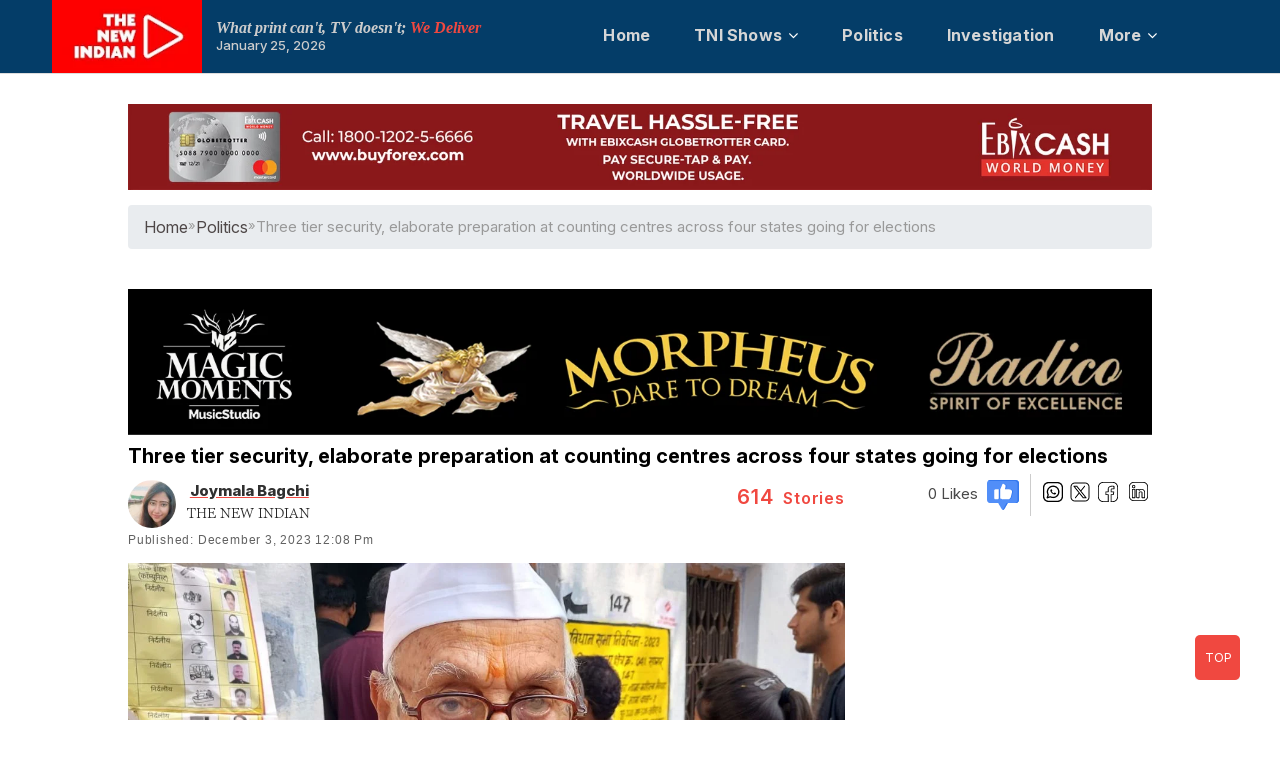

--- FILE ---
content_type: text/html; charset=UTF-8
request_url: https://www.newindian.in/three-tier-security-elaborate-preparation-at-counting-centres-across-four-states-going-for-elections/
body_size: 86351
content:
<!DOCTYPE html>
<html  lang="en" >
<head><meta charset="UTF-8" /><script>if(navigator.userAgent.match(/MSIE|Internet Explorer/i)||navigator.userAgent.match(/Trident\/7\..*?rv:11/i)){var href=document.location.href;if(!href.match(/[?&]nowprocket/)){if(href.indexOf("?")==-1){if(href.indexOf("#")==-1){document.location.href=href+"?nowprocket=1"}else{document.location.href=href.replace("#","?nowprocket=1#")}}else{if(href.indexOf("#")==-1){document.location.href=href+"&nowprocket=1"}else{document.location.href=href.replace("#","&nowprocket=1#")}}}}</script><script>(()=>{class RocketLazyLoadScripts{constructor(){this.v="2.0.4",this.userEvents=["keydown","keyup","mousedown","mouseup","mousemove","mouseover","mouseout","touchmove","touchstart","touchend","touchcancel","wheel","click","dblclick","input"],this.attributeEvents=["onblur","onclick","oncontextmenu","ondblclick","onfocus","onmousedown","onmouseenter","onmouseleave","onmousemove","onmouseout","onmouseover","onmouseup","onmousewheel","onscroll","onsubmit"]}async t(){this.i(),this.o(),/iP(ad|hone)/.test(navigator.userAgent)&&this.h(),this.u(),this.l(this),this.m(),this.k(this),this.p(this),this._(),await Promise.all([this.R(),this.L()]),this.lastBreath=Date.now(),this.S(this),this.P(),this.D(),this.O(),this.M(),await this.C(this.delayedScripts.normal),await this.C(this.delayedScripts.defer),await this.C(this.delayedScripts.async),await this.T(),await this.F(),await this.j(),await this.A(),window.dispatchEvent(new Event("rocket-allScriptsLoaded")),this.everythingLoaded=!0,this.lastTouchEnd&&await new Promise(t=>setTimeout(t,500-Date.now()+this.lastTouchEnd)),this.I(),this.H(),this.U(),this.W()}i(){this.CSPIssue=sessionStorage.getItem("rocketCSPIssue"),document.addEventListener("securitypolicyviolation",t=>{this.CSPIssue||"script-src-elem"!==t.violatedDirective||"data"!==t.blockedURI||(this.CSPIssue=!0,sessionStorage.setItem("rocketCSPIssue",!0))},{isRocket:!0})}o(){window.addEventListener("pageshow",t=>{this.persisted=t.persisted,this.realWindowLoadedFired=!0},{isRocket:!0}),window.addEventListener("pagehide",()=>{this.onFirstUserAction=null},{isRocket:!0})}h(){let t;function e(e){t=e}window.addEventListener("touchstart",e,{isRocket:!0}),window.addEventListener("touchend",function i(o){o.changedTouches[0]&&t.changedTouches[0]&&Math.abs(o.changedTouches[0].pageX-t.changedTouches[0].pageX)<10&&Math.abs(o.changedTouches[0].pageY-t.changedTouches[0].pageY)<10&&o.timeStamp-t.timeStamp<200&&(window.removeEventListener("touchstart",e,{isRocket:!0}),window.removeEventListener("touchend",i,{isRocket:!0}),"INPUT"===o.target.tagName&&"text"===o.target.type||(o.target.dispatchEvent(new TouchEvent("touchend",{target:o.target,bubbles:!0})),o.target.dispatchEvent(new MouseEvent("mouseover",{target:o.target,bubbles:!0})),o.target.dispatchEvent(new PointerEvent("click",{target:o.target,bubbles:!0,cancelable:!0,detail:1,clientX:o.changedTouches[0].clientX,clientY:o.changedTouches[0].clientY})),event.preventDefault()))},{isRocket:!0})}q(t){this.userActionTriggered||("mousemove"!==t.type||this.firstMousemoveIgnored?"keyup"===t.type||"mouseover"===t.type||"mouseout"===t.type||(this.userActionTriggered=!0,this.onFirstUserAction&&this.onFirstUserAction()):this.firstMousemoveIgnored=!0),"click"===t.type&&t.preventDefault(),t.stopPropagation(),t.stopImmediatePropagation(),"touchstart"===this.lastEvent&&"touchend"===t.type&&(this.lastTouchEnd=Date.now()),"click"===t.type&&(this.lastTouchEnd=0),this.lastEvent=t.type,t.composedPath&&t.composedPath()[0].getRootNode()instanceof ShadowRoot&&(t.rocketTarget=t.composedPath()[0]),this.savedUserEvents.push(t)}u(){this.savedUserEvents=[],this.userEventHandler=this.q.bind(this),this.userEvents.forEach(t=>window.addEventListener(t,this.userEventHandler,{passive:!1,isRocket:!0})),document.addEventListener("visibilitychange",this.userEventHandler,{isRocket:!0})}U(){this.userEvents.forEach(t=>window.removeEventListener(t,this.userEventHandler,{passive:!1,isRocket:!0})),document.removeEventListener("visibilitychange",this.userEventHandler,{isRocket:!0}),this.savedUserEvents.forEach(t=>{(t.rocketTarget||t.target).dispatchEvent(new window[t.constructor.name](t.type,t))})}m(){const t="return false",e=Array.from(this.attributeEvents,t=>"data-rocket-"+t),i="["+this.attributeEvents.join("],[")+"]",o="[data-rocket-"+this.attributeEvents.join("],[data-rocket-")+"]",s=(e,i,o)=>{o&&o!==t&&(e.setAttribute("data-rocket-"+i,o),e["rocket"+i]=new Function("event",o),e.setAttribute(i,t))};new MutationObserver(t=>{for(const n of t)"attributes"===n.type&&(n.attributeName.startsWith("data-rocket-")||this.everythingLoaded?n.attributeName.startsWith("data-rocket-")&&this.everythingLoaded&&this.N(n.target,n.attributeName.substring(12)):s(n.target,n.attributeName,n.target.getAttribute(n.attributeName))),"childList"===n.type&&n.addedNodes.forEach(t=>{if(t.nodeType===Node.ELEMENT_NODE)if(this.everythingLoaded)for(const i of[t,...t.querySelectorAll(o)])for(const t of i.getAttributeNames())e.includes(t)&&this.N(i,t.substring(12));else for(const e of[t,...t.querySelectorAll(i)])for(const t of e.getAttributeNames())this.attributeEvents.includes(t)&&s(e,t,e.getAttribute(t))})}).observe(document,{subtree:!0,childList:!0,attributeFilter:[...this.attributeEvents,...e]})}I(){this.attributeEvents.forEach(t=>{document.querySelectorAll("[data-rocket-"+t+"]").forEach(e=>{this.N(e,t)})})}N(t,e){const i=t.getAttribute("data-rocket-"+e);i&&(t.setAttribute(e,i),t.removeAttribute("data-rocket-"+e))}k(t){Object.defineProperty(HTMLElement.prototype,"onclick",{get(){return this.rocketonclick||null},set(e){this.rocketonclick=e,this.setAttribute(t.everythingLoaded?"onclick":"data-rocket-onclick","this.rocketonclick(event)")}})}S(t){function e(e,i){let o=e[i];e[i]=null,Object.defineProperty(e,i,{get:()=>o,set(s){t.everythingLoaded?o=s:e["rocket"+i]=o=s}})}e(document,"onreadystatechange"),e(window,"onload"),e(window,"onpageshow");try{Object.defineProperty(document,"readyState",{get:()=>t.rocketReadyState,set(e){t.rocketReadyState=e},configurable:!0}),document.readyState="loading"}catch(t){console.log("WPRocket DJE readyState conflict, bypassing")}}l(t){this.originalAddEventListener=EventTarget.prototype.addEventListener,this.originalRemoveEventListener=EventTarget.prototype.removeEventListener,this.savedEventListeners=[],EventTarget.prototype.addEventListener=function(e,i,o){o&&o.isRocket||!t.B(e,this)&&!t.userEvents.includes(e)||t.B(e,this)&&!t.userActionTriggered||e.startsWith("rocket-")||t.everythingLoaded?t.originalAddEventListener.call(this,e,i,o):(t.savedEventListeners.push({target:this,remove:!1,type:e,func:i,options:o}),"mouseenter"!==e&&"mouseleave"!==e||t.originalAddEventListener.call(this,e,t.savedUserEvents.push,o))},EventTarget.prototype.removeEventListener=function(e,i,o){o&&o.isRocket||!t.B(e,this)&&!t.userEvents.includes(e)||t.B(e,this)&&!t.userActionTriggered||e.startsWith("rocket-")||t.everythingLoaded?t.originalRemoveEventListener.call(this,e,i,o):t.savedEventListeners.push({target:this,remove:!0,type:e,func:i,options:o})}}J(t,e){this.savedEventListeners=this.savedEventListeners.filter(i=>{let o=i.type,s=i.target||window;return e!==o||t!==s||(this.B(o,s)&&(i.type="rocket-"+o),this.$(i),!1)})}H(){EventTarget.prototype.addEventListener=this.originalAddEventListener,EventTarget.prototype.removeEventListener=this.originalRemoveEventListener,this.savedEventListeners.forEach(t=>this.$(t))}$(t){t.remove?this.originalRemoveEventListener.call(t.target,t.type,t.func,t.options):this.originalAddEventListener.call(t.target,t.type,t.func,t.options)}p(t){let e;function i(e){return t.everythingLoaded?e:e.split(" ").map(t=>"load"===t||t.startsWith("load.")?"rocket-jquery-load":t).join(" ")}function o(o){function s(e){const s=o.fn[e];o.fn[e]=o.fn.init.prototype[e]=function(){return this[0]===window&&t.userActionTriggered&&("string"==typeof arguments[0]||arguments[0]instanceof String?arguments[0]=i(arguments[0]):"object"==typeof arguments[0]&&Object.keys(arguments[0]).forEach(t=>{const e=arguments[0][t];delete arguments[0][t],arguments[0][i(t)]=e})),s.apply(this,arguments),this}}if(o&&o.fn&&!t.allJQueries.includes(o)){const e={DOMContentLoaded:[],"rocket-DOMContentLoaded":[]};for(const t in e)document.addEventListener(t,()=>{e[t].forEach(t=>t())},{isRocket:!0});o.fn.ready=o.fn.init.prototype.ready=function(i){function s(){parseInt(o.fn.jquery)>2?setTimeout(()=>i.bind(document)(o)):i.bind(document)(o)}return"function"==typeof i&&(t.realDomReadyFired?!t.userActionTriggered||t.fauxDomReadyFired?s():e["rocket-DOMContentLoaded"].push(s):e.DOMContentLoaded.push(s)),o([])},s("on"),s("one"),s("off"),t.allJQueries.push(o)}e=o}t.allJQueries=[],o(window.jQuery),Object.defineProperty(window,"jQuery",{get:()=>e,set(t){o(t)}})}P(){const t=new Map;document.write=document.writeln=function(e){const i=document.currentScript,o=document.createRange(),s=i.parentElement;let n=t.get(i);void 0===n&&(n=i.nextSibling,t.set(i,n));const c=document.createDocumentFragment();o.setStart(c,0),c.appendChild(o.createContextualFragment(e)),s.insertBefore(c,n)}}async R(){return new Promise(t=>{this.userActionTriggered?t():this.onFirstUserAction=t})}async L(){return new Promise(t=>{document.addEventListener("DOMContentLoaded",()=>{this.realDomReadyFired=!0,t()},{isRocket:!0})})}async j(){return this.realWindowLoadedFired?Promise.resolve():new Promise(t=>{window.addEventListener("load",t,{isRocket:!0})})}M(){this.pendingScripts=[];this.scriptsMutationObserver=new MutationObserver(t=>{for(const e of t)e.addedNodes.forEach(t=>{"SCRIPT"!==t.tagName||t.noModule||t.isWPRocket||this.pendingScripts.push({script:t,promise:new Promise(e=>{const i=()=>{const i=this.pendingScripts.findIndex(e=>e.script===t);i>=0&&this.pendingScripts.splice(i,1),e()};t.addEventListener("load",i,{isRocket:!0}),t.addEventListener("error",i,{isRocket:!0}),setTimeout(i,1e3)})})})}),this.scriptsMutationObserver.observe(document,{childList:!0,subtree:!0})}async F(){await this.X(),this.pendingScripts.length?(await this.pendingScripts[0].promise,await this.F()):this.scriptsMutationObserver.disconnect()}D(){this.delayedScripts={normal:[],async:[],defer:[]},document.querySelectorAll("script[type$=rocketlazyloadscript]").forEach(t=>{t.hasAttribute("data-rocket-src")?t.hasAttribute("async")&&!1!==t.async?this.delayedScripts.async.push(t):t.hasAttribute("defer")&&!1!==t.defer||"module"===t.getAttribute("data-rocket-type")?this.delayedScripts.defer.push(t):this.delayedScripts.normal.push(t):this.delayedScripts.normal.push(t)})}async _(){await this.L();let t=[];document.querySelectorAll("script[type$=rocketlazyloadscript][data-rocket-src]").forEach(e=>{let i=e.getAttribute("data-rocket-src");if(i&&!i.startsWith("data:")){i.startsWith("//")&&(i=location.protocol+i);try{const o=new URL(i).origin;o!==location.origin&&t.push({src:o,crossOrigin:e.crossOrigin||"module"===e.getAttribute("data-rocket-type")})}catch(t){}}}),t=[...new Map(t.map(t=>[JSON.stringify(t),t])).values()],this.Y(t,"preconnect")}async G(t){if(await this.K(),!0!==t.noModule||!("noModule"in HTMLScriptElement.prototype))return new Promise(e=>{let i;function o(){(i||t).setAttribute("data-rocket-status","executed"),e()}try{if(navigator.userAgent.includes("Firefox/")||""===navigator.vendor||this.CSPIssue)i=document.createElement("script"),[...t.attributes].forEach(t=>{let e=t.nodeName;"type"!==e&&("data-rocket-type"===e&&(e="type"),"data-rocket-src"===e&&(e="src"),i.setAttribute(e,t.nodeValue))}),t.text&&(i.text=t.text),t.nonce&&(i.nonce=t.nonce),i.hasAttribute("src")?(i.addEventListener("load",o,{isRocket:!0}),i.addEventListener("error",()=>{i.setAttribute("data-rocket-status","failed-network"),e()},{isRocket:!0}),setTimeout(()=>{i.isConnected||e()},1)):(i.text=t.text,o()),i.isWPRocket=!0,t.parentNode.replaceChild(i,t);else{const i=t.getAttribute("data-rocket-type"),s=t.getAttribute("data-rocket-src");i?(t.type=i,t.removeAttribute("data-rocket-type")):t.removeAttribute("type"),t.addEventListener("load",o,{isRocket:!0}),t.addEventListener("error",i=>{this.CSPIssue&&i.target.src.startsWith("data:")?(console.log("WPRocket: CSP fallback activated"),t.removeAttribute("src"),this.G(t).then(e)):(t.setAttribute("data-rocket-status","failed-network"),e())},{isRocket:!0}),s?(t.fetchPriority="high",t.removeAttribute("data-rocket-src"),t.src=s):t.src="data:text/javascript;base64,"+window.btoa(unescape(encodeURIComponent(t.text)))}}catch(i){t.setAttribute("data-rocket-status","failed-transform"),e()}});t.setAttribute("data-rocket-status","skipped")}async C(t){const e=t.shift();return e?(e.isConnected&&await this.G(e),this.C(t)):Promise.resolve()}O(){this.Y([...this.delayedScripts.normal,...this.delayedScripts.defer,...this.delayedScripts.async],"preload")}Y(t,e){this.trash=this.trash||[];let i=!0;var o=document.createDocumentFragment();t.forEach(t=>{const s=t.getAttribute&&t.getAttribute("data-rocket-src")||t.src;if(s&&!s.startsWith("data:")){const n=document.createElement("link");n.href=s,n.rel=e,"preconnect"!==e&&(n.as="script",n.fetchPriority=i?"high":"low"),t.getAttribute&&"module"===t.getAttribute("data-rocket-type")&&(n.crossOrigin=!0),t.crossOrigin&&(n.crossOrigin=t.crossOrigin),t.integrity&&(n.integrity=t.integrity),t.nonce&&(n.nonce=t.nonce),o.appendChild(n),this.trash.push(n),i=!1}}),document.head.appendChild(o)}W(){this.trash.forEach(t=>t.remove())}async T(){try{document.readyState="interactive"}catch(t){}this.fauxDomReadyFired=!0;try{await this.K(),this.J(document,"readystatechange"),document.dispatchEvent(new Event("rocket-readystatechange")),await this.K(),document.rocketonreadystatechange&&document.rocketonreadystatechange(),await this.K(),this.J(document,"DOMContentLoaded"),document.dispatchEvent(new Event("rocket-DOMContentLoaded")),await this.K(),this.J(window,"DOMContentLoaded"),window.dispatchEvent(new Event("rocket-DOMContentLoaded"))}catch(t){console.error(t)}}async A(){try{document.readyState="complete"}catch(t){}try{await this.K(),this.J(document,"readystatechange"),document.dispatchEvent(new Event("rocket-readystatechange")),await this.K(),document.rocketonreadystatechange&&document.rocketonreadystatechange(),await this.K(),this.J(window,"load"),window.dispatchEvent(new Event("rocket-load")),await this.K(),window.rocketonload&&window.rocketonload(),await this.K(),this.allJQueries.forEach(t=>t(window).trigger("rocket-jquery-load")),await this.K(),this.J(window,"pageshow");const t=new Event("rocket-pageshow");t.persisted=this.persisted,window.dispatchEvent(t),await this.K(),window.rocketonpageshow&&window.rocketonpageshow({persisted:this.persisted})}catch(t){console.error(t)}}async K(){Date.now()-this.lastBreath>45&&(await this.X(),this.lastBreath=Date.now())}async X(){return document.hidden?new Promise(t=>setTimeout(t)):new Promise(t=>requestAnimationFrame(t))}B(t,e){return e===document&&"readystatechange"===t||(e===document&&"DOMContentLoaded"===t||(e===window&&"DOMContentLoaded"===t||(e===window&&"load"===t||e===window&&"pageshow"===t)))}static run(){(new RocketLazyLoadScripts).t()}}RocketLazyLoadScripts.run()})();</script>
<meta name="robots" content="index, follow">
<meta name="viewport" content="width=device-width, initial-scale=1, minimum-scale=1.0, shrink-to-fit=no, maximum-scale=5">
<meta name="google-site-verification" content="tQKuw_yl-H-M4bYD2iskTRT-9QOqvwTFoTiXC1QSWu4" />

<link rel="profile" href="http://gmpg.org/xfn/11" />
		 		 		 		 		 		 		 		 		 		 		 		 		 		 		 		 		 		 		 		 		 		 		 		 		 		 		 		 		 		 		 		 		 		 		 		 		 		 		 		 		 		 		 		 		 		 		 		 		 		 		 		 		 		 		 		 		 		 		 		 		 		 		 		 		 		 		 		 		 		 		 		 		 		 		 		 		 		 		 		 		 		 		 		 		 		 		 		 		 		 		 		 		 		 		 		 		 <meta name='robots' content='index, follow, max-image-preview:large, max-snippet:-1, max-video-preview:-1' />

	<!-- This site is optimized with the Yoast SEO plugin v26.8 - https://yoast.com/product/yoast-seo-wordpress/ -->
	<title>Three tier security, elaborate preparation at counting centres across four states going for elections THE NEW INDIAN - three tier security elaborate preparation at counting centres across four states going for elections - New Indian</title>
<link data-rocket-preload as="style" href="https://fonts.googleapis.com/css2?family=Inter:ital,opsz,wght@0,14..32,100..900;1,14..32,100..900&#038;display=swap" rel="preload">
<link data-rocket-preload as="style" href="https://fonts.googleapis.com/css?family=Open%20Sans%7CLato%3A300%2C400%2C400i%2C500%2C600%2C700&#038;display=swap" rel="preload">
<link href="https://fonts.googleapis.com/css2?family=Inter:ital,opsz,wght@0,14..32,100..900;1,14..32,100..900&#038;display=swap" media="print" onload="this.media=&#039;all&#039;" rel="stylesheet">
<noscript data-wpr-hosted-gf-parameters=""><link rel="stylesheet" href="https://fonts.googleapis.com/css2?family=Inter:ital,opsz,wght@0,14..32,100..900;1,14..32,100..900&#038;display=swap"></noscript>
<link href="https://fonts.googleapis.com/css?family=Open%20Sans%7CLato%3A300%2C400%2C400i%2C500%2C600%2C700&#038;display=swap" media="print" onload="this.media=&#039;all&#039;" rel="stylesheet">
<noscript data-wpr-hosted-gf-parameters=""><link rel="stylesheet" href="https://fonts.googleapis.com/css?family=Open%20Sans%7CLato%3A300%2C400%2C400i%2C500%2C600%2C700&#038;display=swap"></noscript>
	<meta name="description" content="Chhattisgarh, Madhya Pradesh, Rajasthan, and Telangana is all set to go to counting for its assembly seats" />
	<link rel="canonical" href="https://www.newindian.in/three-tier-security-elaborate-preparation-at-counting-centres-across-four-states-going-for-elections/" />
	<meta property="og:locale" content="en_US" />
	<meta property="og:type" content="article" />
	<meta property="og:title" content="Three tier security, elaborate preparation at counting centres across four states going for elections THE NEW INDIAN" />
	<meta property="og:description" content="Chhattisgarh, Madhya Pradesh, Rajasthan, and Telangana is all set to go to counting for its assembly seats" />
	<meta property="og:url" content="https://www.newindian.in/three-tier-security-elaborate-preparation-at-counting-centres-across-four-states-going-for-elections/" />
	<meta property="og:site_name" content="THE NEW INDIAN" />
	<meta property="article:publisher" content="https://www.facebook.com/thenewindianofficial" />
	<meta property="article:published_time" content="2023-12-03T06:38:38+00:00" />
	<meta property="og:image" content="https://www.newindian.in/wp-content/uploads/2023/11/Untitled-design-62-1.jpg" />
	<meta property="og:image:width" content="1200" />
	<meta property="og:image:height" content="800" />
	<meta property="og:image:type" content="image/jpeg" />
	<meta name="author" content="Joymala Bagchi" />
	<meta name="twitter:card" content="summary_large_image" />
	<meta name="twitter:creator" content="@TheNewIndian" />
	<meta name="twitter:site" content="@TheNewIndian" />
	<!-- / Yoast SEO plugin. -->


<link rel='dns-prefetch' href='//cdnjs.cloudflare.com' />
<link rel='dns-prefetch' href='//fonts.googleapis.com' />
<link href='https://fonts.gstatic.com' crossorigin rel='preconnect' />
<link rel="alternate" type="application/rss+xml" title="THE NEW INDIAN &raquo; Feed" href="https://www.newindian.in/feed/" />
<link rel="alternate" type="application/rss+xml" title="THE NEW INDIAN &raquo; Comments Feed" href="https://www.newindian.in/comments/feed/" />
<link rel="alternate" title="oEmbed (JSON)" type="application/json+oembed" href="https://www.newindian.in/wp-json/oembed/1.0/embed?url=https%3A%2F%2Fwww.newindian.in%2Fthree-tier-security-elaborate-preparation-at-counting-centres-across-four-states-going-for-elections%2F" />
<link rel="alternate" title="oEmbed (XML)" type="text/xml+oembed" href="https://www.newindian.in/wp-json/oembed/1.0/embed?url=https%3A%2F%2Fwww.newindian.in%2Fthree-tier-security-elaborate-preparation-at-counting-centres-across-four-states-going-for-elections%2F&#038;format=xml" />
<link rel="alternate" type="application/rss+xml" title="THE NEW INDIAN &raquo; Stories Feed" href="https://www.newindian.in/web-stories/feed/"><style id='wp-img-auto-sizes-contain-inline-css' type='text/css'>
img:is([sizes=auto i],[sizes^="auto," i]){contain-intrinsic-size:3000px 1500px}
/*# sourceURL=wp-img-auto-sizes-contain-inline-css */
</style>
<style id='wp-emoji-styles-inline-css' type='text/css'>

	img.wp-smiley, img.emoji {
		display: inline !important;
		border: none !important;
		box-shadow: none !important;
		height: 1em !important;
		width: 1em !important;
		margin: 0 0.07em !important;
		vertical-align: -0.1em !important;
		background: none !important;
		padding: 0 !important;
	}
/*# sourceURL=wp-emoji-styles-inline-css */
</style>
<style id='wp-block-library-inline-css' type='text/css'>
:root{--wp-block-synced-color:#7a00df;--wp-block-synced-color--rgb:122,0,223;--wp-bound-block-color:var(--wp-block-synced-color);--wp-editor-canvas-background:#ddd;--wp-admin-theme-color:#007cba;--wp-admin-theme-color--rgb:0,124,186;--wp-admin-theme-color-darker-10:#006ba1;--wp-admin-theme-color-darker-10--rgb:0,107,160.5;--wp-admin-theme-color-darker-20:#005a87;--wp-admin-theme-color-darker-20--rgb:0,90,135;--wp-admin-border-width-focus:2px}@media (min-resolution:192dpi){:root{--wp-admin-border-width-focus:1.5px}}.wp-element-button{cursor:pointer}:root .has-very-light-gray-background-color{background-color:#eee}:root .has-very-dark-gray-background-color{background-color:#313131}:root .has-very-light-gray-color{color:#eee}:root .has-very-dark-gray-color{color:#313131}:root .has-vivid-green-cyan-to-vivid-cyan-blue-gradient-background{background:linear-gradient(135deg,#00d084,#0693e3)}:root .has-purple-crush-gradient-background{background:linear-gradient(135deg,#34e2e4,#4721fb 50%,#ab1dfe)}:root .has-hazy-dawn-gradient-background{background:linear-gradient(135deg,#faaca8,#dad0ec)}:root .has-subdued-olive-gradient-background{background:linear-gradient(135deg,#fafae1,#67a671)}:root .has-atomic-cream-gradient-background{background:linear-gradient(135deg,#fdd79a,#004a59)}:root .has-nightshade-gradient-background{background:linear-gradient(135deg,#330968,#31cdcf)}:root .has-midnight-gradient-background{background:linear-gradient(135deg,#020381,#2874fc)}:root{--wp--preset--font-size--normal:16px;--wp--preset--font-size--huge:42px}.has-regular-font-size{font-size:1em}.has-larger-font-size{font-size:2.625em}.has-normal-font-size{font-size:var(--wp--preset--font-size--normal)}.has-huge-font-size{font-size:var(--wp--preset--font-size--huge)}.has-text-align-center{text-align:center}.has-text-align-left{text-align:left}.has-text-align-right{text-align:right}.has-fit-text{white-space:nowrap!important}#end-resizable-editor-section{display:none}.aligncenter{clear:both}.items-justified-left{justify-content:flex-start}.items-justified-center{justify-content:center}.items-justified-right{justify-content:flex-end}.items-justified-space-between{justify-content:space-between}.screen-reader-text{border:0;clip-path:inset(50%);height:1px;margin:-1px;overflow:hidden;padding:0;position:absolute;width:1px;word-wrap:normal!important}.screen-reader-text:focus{background-color:#ddd;clip-path:none;color:#444;display:block;font-size:1em;height:auto;left:5px;line-height:normal;padding:15px 23px 14px;text-decoration:none;top:5px;width:auto;z-index:100000}html :where(.has-border-color){border-style:solid}html :where([style*=border-top-color]){border-top-style:solid}html :where([style*=border-right-color]){border-right-style:solid}html :where([style*=border-bottom-color]){border-bottom-style:solid}html :where([style*=border-left-color]){border-left-style:solid}html :where([style*=border-width]){border-style:solid}html :where([style*=border-top-width]){border-top-style:solid}html :where([style*=border-right-width]){border-right-style:solid}html :where([style*=border-bottom-width]){border-bottom-style:solid}html :where([style*=border-left-width]){border-left-style:solid}html :where(img[class*=wp-image-]){height:auto;max-width:100%}:where(figure){margin:0 0 1em}html :where(.is-position-sticky){--wp-admin--admin-bar--position-offset:var(--wp-admin--admin-bar--height,0px)}@media screen and (max-width:600px){html :where(.is-position-sticky){--wp-admin--admin-bar--position-offset:0px}}

/*# sourceURL=wp-block-library-inline-css */
</style><style id='wp-block-heading-inline-css' type='text/css'>
h1:where(.wp-block-heading).has-background,h2:where(.wp-block-heading).has-background,h3:where(.wp-block-heading).has-background,h4:where(.wp-block-heading).has-background,h5:where(.wp-block-heading).has-background,h6:where(.wp-block-heading).has-background{padding:1.25em 2.375em}h1.has-text-align-left[style*=writing-mode]:where([style*=vertical-lr]),h1.has-text-align-right[style*=writing-mode]:where([style*=vertical-rl]),h2.has-text-align-left[style*=writing-mode]:where([style*=vertical-lr]),h2.has-text-align-right[style*=writing-mode]:where([style*=vertical-rl]),h3.has-text-align-left[style*=writing-mode]:where([style*=vertical-lr]),h3.has-text-align-right[style*=writing-mode]:where([style*=vertical-rl]),h4.has-text-align-left[style*=writing-mode]:where([style*=vertical-lr]),h4.has-text-align-right[style*=writing-mode]:where([style*=vertical-rl]),h5.has-text-align-left[style*=writing-mode]:where([style*=vertical-lr]),h5.has-text-align-right[style*=writing-mode]:where([style*=vertical-rl]),h6.has-text-align-left[style*=writing-mode]:where([style*=vertical-lr]),h6.has-text-align-right[style*=writing-mode]:where([style*=vertical-rl]){rotate:180deg}
/*# sourceURL=https://www.newindian.in/wp-includes/blocks/heading/style.min.css */
</style>
<style id='wp-block-image-inline-css' type='text/css'>
.wp-block-image>a,.wp-block-image>figure>a{display:inline-block}.wp-block-image img{box-sizing:border-box;height:auto;max-width:100%;vertical-align:bottom}@media not (prefers-reduced-motion){.wp-block-image img.hide{visibility:hidden}.wp-block-image img.show{animation:show-content-image .4s}}.wp-block-image[style*=border-radius] img,.wp-block-image[style*=border-radius]>a{border-radius:inherit}.wp-block-image.has-custom-border img{box-sizing:border-box}.wp-block-image.aligncenter{text-align:center}.wp-block-image.alignfull>a,.wp-block-image.alignwide>a{width:100%}.wp-block-image.alignfull img,.wp-block-image.alignwide img{height:auto;width:100%}.wp-block-image .aligncenter,.wp-block-image .alignleft,.wp-block-image .alignright,.wp-block-image.aligncenter,.wp-block-image.alignleft,.wp-block-image.alignright{display:table}.wp-block-image .aligncenter>figcaption,.wp-block-image .alignleft>figcaption,.wp-block-image .alignright>figcaption,.wp-block-image.aligncenter>figcaption,.wp-block-image.alignleft>figcaption,.wp-block-image.alignright>figcaption{caption-side:bottom;display:table-caption}.wp-block-image .alignleft{float:left;margin:.5em 1em .5em 0}.wp-block-image .alignright{float:right;margin:.5em 0 .5em 1em}.wp-block-image .aligncenter{margin-left:auto;margin-right:auto}.wp-block-image :where(figcaption){margin-bottom:1em;margin-top:.5em}.wp-block-image.is-style-circle-mask img{border-radius:9999px}@supports ((-webkit-mask-image:none) or (mask-image:none)) or (-webkit-mask-image:none){.wp-block-image.is-style-circle-mask img{border-radius:0;-webkit-mask-image:url('data:image/svg+xml;utf8,<svg viewBox="0 0 100 100" xmlns="http://www.w3.org/2000/svg"><circle cx="50" cy="50" r="50"/></svg>');mask-image:url('data:image/svg+xml;utf8,<svg viewBox="0 0 100 100" xmlns="http://www.w3.org/2000/svg"><circle cx="50" cy="50" r="50"/></svg>');mask-mode:alpha;-webkit-mask-position:center;mask-position:center;-webkit-mask-repeat:no-repeat;mask-repeat:no-repeat;-webkit-mask-size:contain;mask-size:contain}}:root :where(.wp-block-image.is-style-rounded img,.wp-block-image .is-style-rounded img){border-radius:9999px}.wp-block-image figure{margin:0}.wp-lightbox-container{display:flex;flex-direction:column;position:relative}.wp-lightbox-container img{cursor:zoom-in}.wp-lightbox-container img:hover+button{opacity:1}.wp-lightbox-container button{align-items:center;backdrop-filter:blur(16px) saturate(180%);background-color:#5a5a5a40;border:none;border-radius:4px;cursor:zoom-in;display:flex;height:20px;justify-content:center;opacity:0;padding:0;position:absolute;right:16px;text-align:center;top:16px;width:20px;z-index:100}@media not (prefers-reduced-motion){.wp-lightbox-container button{transition:opacity .2s ease}}.wp-lightbox-container button:focus-visible{outline:3px auto #5a5a5a40;outline:3px auto -webkit-focus-ring-color;outline-offset:3px}.wp-lightbox-container button:hover{cursor:pointer;opacity:1}.wp-lightbox-container button:focus{opacity:1}.wp-lightbox-container button:focus,.wp-lightbox-container button:hover,.wp-lightbox-container button:not(:hover):not(:active):not(.has-background){background-color:#5a5a5a40;border:none}.wp-lightbox-overlay{box-sizing:border-box;cursor:zoom-out;height:100vh;left:0;overflow:hidden;position:fixed;top:0;visibility:hidden;width:100%;z-index:100000}.wp-lightbox-overlay .close-button{align-items:center;cursor:pointer;display:flex;justify-content:center;min-height:40px;min-width:40px;padding:0;position:absolute;right:calc(env(safe-area-inset-right) + 16px);top:calc(env(safe-area-inset-top) + 16px);z-index:5000000}.wp-lightbox-overlay .close-button:focus,.wp-lightbox-overlay .close-button:hover,.wp-lightbox-overlay .close-button:not(:hover):not(:active):not(.has-background){background:none;border:none}.wp-lightbox-overlay .lightbox-image-container{height:var(--wp--lightbox-container-height);left:50%;overflow:hidden;position:absolute;top:50%;transform:translate(-50%,-50%);transform-origin:top left;width:var(--wp--lightbox-container-width);z-index:9999999999}.wp-lightbox-overlay .wp-block-image{align-items:center;box-sizing:border-box;display:flex;height:100%;justify-content:center;margin:0;position:relative;transform-origin:0 0;width:100%;z-index:3000000}.wp-lightbox-overlay .wp-block-image img{height:var(--wp--lightbox-image-height);min-height:var(--wp--lightbox-image-height);min-width:var(--wp--lightbox-image-width);width:var(--wp--lightbox-image-width)}.wp-lightbox-overlay .wp-block-image figcaption{display:none}.wp-lightbox-overlay button{background:none;border:none}.wp-lightbox-overlay .scrim{background-color:#fff;height:100%;opacity:.9;position:absolute;width:100%;z-index:2000000}.wp-lightbox-overlay.active{visibility:visible}@media not (prefers-reduced-motion){.wp-lightbox-overlay.active{animation:turn-on-visibility .25s both}.wp-lightbox-overlay.active img{animation:turn-on-visibility .35s both}.wp-lightbox-overlay.show-closing-animation:not(.active){animation:turn-off-visibility .35s both}.wp-lightbox-overlay.show-closing-animation:not(.active) img{animation:turn-off-visibility .25s both}.wp-lightbox-overlay.zoom.active{animation:none;opacity:1;visibility:visible}.wp-lightbox-overlay.zoom.active .lightbox-image-container{animation:lightbox-zoom-in .4s}.wp-lightbox-overlay.zoom.active .lightbox-image-container img{animation:none}.wp-lightbox-overlay.zoom.active .scrim{animation:turn-on-visibility .4s forwards}.wp-lightbox-overlay.zoom.show-closing-animation:not(.active){animation:none}.wp-lightbox-overlay.zoom.show-closing-animation:not(.active) .lightbox-image-container{animation:lightbox-zoom-out .4s}.wp-lightbox-overlay.zoom.show-closing-animation:not(.active) .lightbox-image-container img{animation:none}.wp-lightbox-overlay.zoom.show-closing-animation:not(.active) .scrim{animation:turn-off-visibility .4s forwards}}@keyframes show-content-image{0%{visibility:hidden}99%{visibility:hidden}to{visibility:visible}}@keyframes turn-on-visibility{0%{opacity:0}to{opacity:1}}@keyframes turn-off-visibility{0%{opacity:1;visibility:visible}99%{opacity:0;visibility:visible}to{opacity:0;visibility:hidden}}@keyframes lightbox-zoom-in{0%{transform:translate(calc((-100vw + var(--wp--lightbox-scrollbar-width))/2 + var(--wp--lightbox-initial-left-position)),calc(-50vh + var(--wp--lightbox-initial-top-position))) scale(var(--wp--lightbox-scale))}to{transform:translate(-50%,-50%) scale(1)}}@keyframes lightbox-zoom-out{0%{transform:translate(-50%,-50%) scale(1);visibility:visible}99%{visibility:visible}to{transform:translate(calc((-100vw + var(--wp--lightbox-scrollbar-width))/2 + var(--wp--lightbox-initial-left-position)),calc(-50vh + var(--wp--lightbox-initial-top-position))) scale(var(--wp--lightbox-scale));visibility:hidden}}
/*# sourceURL=https://www.newindian.in/wp-includes/blocks/image/style.min.css */
</style>
<style id='wp-block-columns-inline-css' type='text/css'>
.wp-block-columns{box-sizing:border-box;display:flex;flex-wrap:wrap!important}@media (min-width:782px){.wp-block-columns{flex-wrap:nowrap!important}}.wp-block-columns{align-items:normal!important}.wp-block-columns.are-vertically-aligned-top{align-items:flex-start}.wp-block-columns.are-vertically-aligned-center{align-items:center}.wp-block-columns.are-vertically-aligned-bottom{align-items:flex-end}@media (max-width:781px){.wp-block-columns:not(.is-not-stacked-on-mobile)>.wp-block-column{flex-basis:100%!important}}@media (min-width:782px){.wp-block-columns:not(.is-not-stacked-on-mobile)>.wp-block-column{flex-basis:0;flex-grow:1}.wp-block-columns:not(.is-not-stacked-on-mobile)>.wp-block-column[style*=flex-basis]{flex-grow:0}}.wp-block-columns.is-not-stacked-on-mobile{flex-wrap:nowrap!important}.wp-block-columns.is-not-stacked-on-mobile>.wp-block-column{flex-basis:0;flex-grow:1}.wp-block-columns.is-not-stacked-on-mobile>.wp-block-column[style*=flex-basis]{flex-grow:0}:where(.wp-block-columns){margin-bottom:1.75em}:where(.wp-block-columns.has-background){padding:1.25em 2.375em}.wp-block-column{flex-grow:1;min-width:0;overflow-wrap:break-word;word-break:break-word}.wp-block-column.is-vertically-aligned-top{align-self:flex-start}.wp-block-column.is-vertically-aligned-center{align-self:center}.wp-block-column.is-vertically-aligned-bottom{align-self:flex-end}.wp-block-column.is-vertically-aligned-stretch{align-self:stretch}.wp-block-column.is-vertically-aligned-bottom,.wp-block-column.is-vertically-aligned-center,.wp-block-column.is-vertically-aligned-top{width:100%}
/*# sourceURL=https://www.newindian.in/wp-includes/blocks/columns/style.min.css */
</style>
<style id='wp-block-social-links-inline-css' type='text/css'>
.wp-block-social-links{background:none;box-sizing:border-box;margin-left:0;padding-left:0;padding-right:0;text-indent:0}.wp-block-social-links .wp-social-link a,.wp-block-social-links .wp-social-link a:hover{border-bottom:0;box-shadow:none;text-decoration:none}.wp-block-social-links .wp-social-link svg{height:1em;width:1em}.wp-block-social-links .wp-social-link span:not(.screen-reader-text){font-size:.65em;margin-left:.5em;margin-right:.5em}.wp-block-social-links.has-small-icon-size{font-size:16px}.wp-block-social-links,.wp-block-social-links.has-normal-icon-size{font-size:24px}.wp-block-social-links.has-large-icon-size{font-size:36px}.wp-block-social-links.has-huge-icon-size{font-size:48px}.wp-block-social-links.aligncenter{display:flex;justify-content:center}.wp-block-social-links.alignright{justify-content:flex-end}.wp-block-social-link{border-radius:9999px;display:block}@media not (prefers-reduced-motion){.wp-block-social-link{transition:transform .1s ease}}.wp-block-social-link{height:auto}.wp-block-social-link a{align-items:center;display:flex;line-height:0}.wp-block-social-link:hover{transform:scale(1.1)}.wp-block-social-links .wp-block-social-link.wp-social-link{display:inline-block;margin:0;padding:0}.wp-block-social-links .wp-block-social-link.wp-social-link .wp-block-social-link-anchor,.wp-block-social-links .wp-block-social-link.wp-social-link .wp-block-social-link-anchor svg,.wp-block-social-links .wp-block-social-link.wp-social-link .wp-block-social-link-anchor:active,.wp-block-social-links .wp-block-social-link.wp-social-link .wp-block-social-link-anchor:hover,.wp-block-social-links .wp-block-social-link.wp-social-link .wp-block-social-link-anchor:visited{color:currentColor;fill:currentColor}:where(.wp-block-social-links:not(.is-style-logos-only)) .wp-social-link{background-color:#f0f0f0;color:#444}:where(.wp-block-social-links:not(.is-style-logos-only)) .wp-social-link-amazon{background-color:#f90;color:#fff}:where(.wp-block-social-links:not(.is-style-logos-only)) .wp-social-link-bandcamp{background-color:#1ea0c3;color:#fff}:where(.wp-block-social-links:not(.is-style-logos-only)) .wp-social-link-behance{background-color:#0757fe;color:#fff}:where(.wp-block-social-links:not(.is-style-logos-only)) .wp-social-link-bluesky{background-color:#0a7aff;color:#fff}:where(.wp-block-social-links:not(.is-style-logos-only)) .wp-social-link-codepen{background-color:#1e1f26;color:#fff}:where(.wp-block-social-links:not(.is-style-logos-only)) .wp-social-link-deviantart{background-color:#02e49b;color:#fff}:where(.wp-block-social-links:not(.is-style-logos-only)) .wp-social-link-discord{background-color:#5865f2;color:#fff}:where(.wp-block-social-links:not(.is-style-logos-only)) .wp-social-link-dribbble{background-color:#e94c89;color:#fff}:where(.wp-block-social-links:not(.is-style-logos-only)) .wp-social-link-dropbox{background-color:#4280ff;color:#fff}:where(.wp-block-social-links:not(.is-style-logos-only)) .wp-social-link-etsy{background-color:#f45800;color:#fff}:where(.wp-block-social-links:not(.is-style-logos-only)) .wp-social-link-facebook{background-color:#0866ff;color:#fff}:where(.wp-block-social-links:not(.is-style-logos-only)) .wp-social-link-fivehundredpx{background-color:#000;color:#fff}:where(.wp-block-social-links:not(.is-style-logos-only)) .wp-social-link-flickr{background-color:#0461dd;color:#fff}:where(.wp-block-social-links:not(.is-style-logos-only)) .wp-social-link-foursquare{background-color:#e65678;color:#fff}:where(.wp-block-social-links:not(.is-style-logos-only)) .wp-social-link-github{background-color:#24292d;color:#fff}:where(.wp-block-social-links:not(.is-style-logos-only)) .wp-social-link-goodreads{background-color:#eceadd;color:#382110}:where(.wp-block-social-links:not(.is-style-logos-only)) .wp-social-link-google{background-color:#ea4434;color:#fff}:where(.wp-block-social-links:not(.is-style-logos-only)) .wp-social-link-gravatar{background-color:#1d4fc4;color:#fff}:where(.wp-block-social-links:not(.is-style-logos-only)) .wp-social-link-instagram{background-color:#f00075;color:#fff}:where(.wp-block-social-links:not(.is-style-logos-only)) .wp-social-link-lastfm{background-color:#e21b24;color:#fff}:where(.wp-block-social-links:not(.is-style-logos-only)) .wp-social-link-linkedin{background-color:#0d66c2;color:#fff}:where(.wp-block-social-links:not(.is-style-logos-only)) .wp-social-link-mastodon{background-color:#3288d4;color:#fff}:where(.wp-block-social-links:not(.is-style-logos-only)) .wp-social-link-medium{background-color:#000;color:#fff}:where(.wp-block-social-links:not(.is-style-logos-only)) .wp-social-link-meetup{background-color:#f6405f;color:#fff}:where(.wp-block-social-links:not(.is-style-logos-only)) .wp-social-link-patreon{background-color:#000;color:#fff}:where(.wp-block-social-links:not(.is-style-logos-only)) .wp-social-link-pinterest{background-color:#e60122;color:#fff}:where(.wp-block-social-links:not(.is-style-logos-only)) .wp-social-link-pocket{background-color:#ef4155;color:#fff}:where(.wp-block-social-links:not(.is-style-logos-only)) .wp-social-link-reddit{background-color:#ff4500;color:#fff}:where(.wp-block-social-links:not(.is-style-logos-only)) .wp-social-link-skype{background-color:#0478d7;color:#fff}:where(.wp-block-social-links:not(.is-style-logos-only)) .wp-social-link-snapchat{background-color:#fefc00;color:#fff;stroke:#000}:where(.wp-block-social-links:not(.is-style-logos-only)) .wp-social-link-soundcloud{background-color:#ff5600;color:#fff}:where(.wp-block-social-links:not(.is-style-logos-only)) .wp-social-link-spotify{background-color:#1bd760;color:#fff}:where(.wp-block-social-links:not(.is-style-logos-only)) .wp-social-link-telegram{background-color:#2aabee;color:#fff}:where(.wp-block-social-links:not(.is-style-logos-only)) .wp-social-link-threads{background-color:#000;color:#fff}:where(.wp-block-social-links:not(.is-style-logos-only)) .wp-social-link-tiktok{background-color:#000;color:#fff}:where(.wp-block-social-links:not(.is-style-logos-only)) .wp-social-link-tumblr{background-color:#011835;color:#fff}:where(.wp-block-social-links:not(.is-style-logos-only)) .wp-social-link-twitch{background-color:#6440a4;color:#fff}:where(.wp-block-social-links:not(.is-style-logos-only)) .wp-social-link-twitter{background-color:#1da1f2;color:#fff}:where(.wp-block-social-links:not(.is-style-logos-only)) .wp-social-link-vimeo{background-color:#1eb7ea;color:#fff}:where(.wp-block-social-links:not(.is-style-logos-only)) .wp-social-link-vk{background-color:#4680c2;color:#fff}:where(.wp-block-social-links:not(.is-style-logos-only)) .wp-social-link-wordpress{background-color:#3499cd;color:#fff}:where(.wp-block-social-links:not(.is-style-logos-only)) .wp-social-link-whatsapp{background-color:#25d366;color:#fff}:where(.wp-block-social-links:not(.is-style-logos-only)) .wp-social-link-x{background-color:#000;color:#fff}:where(.wp-block-social-links:not(.is-style-logos-only)) .wp-social-link-yelp{background-color:#d32422;color:#fff}:where(.wp-block-social-links:not(.is-style-logos-only)) .wp-social-link-youtube{background-color:red;color:#fff}:where(.wp-block-social-links.is-style-logos-only) .wp-social-link{background:none}:where(.wp-block-social-links.is-style-logos-only) .wp-social-link svg{height:1.25em;width:1.25em}:where(.wp-block-social-links.is-style-logos-only) .wp-social-link-amazon{color:#f90}:where(.wp-block-social-links.is-style-logos-only) .wp-social-link-bandcamp{color:#1ea0c3}:where(.wp-block-social-links.is-style-logos-only) .wp-social-link-behance{color:#0757fe}:where(.wp-block-social-links.is-style-logos-only) .wp-social-link-bluesky{color:#0a7aff}:where(.wp-block-social-links.is-style-logos-only) .wp-social-link-codepen{color:#1e1f26}:where(.wp-block-social-links.is-style-logos-only) .wp-social-link-deviantart{color:#02e49b}:where(.wp-block-social-links.is-style-logos-only) .wp-social-link-discord{color:#5865f2}:where(.wp-block-social-links.is-style-logos-only) .wp-social-link-dribbble{color:#e94c89}:where(.wp-block-social-links.is-style-logos-only) .wp-social-link-dropbox{color:#4280ff}:where(.wp-block-social-links.is-style-logos-only) .wp-social-link-etsy{color:#f45800}:where(.wp-block-social-links.is-style-logos-only) .wp-social-link-facebook{color:#0866ff}:where(.wp-block-social-links.is-style-logos-only) .wp-social-link-fivehundredpx{color:#000}:where(.wp-block-social-links.is-style-logos-only) .wp-social-link-flickr{color:#0461dd}:where(.wp-block-social-links.is-style-logos-only) .wp-social-link-foursquare{color:#e65678}:where(.wp-block-social-links.is-style-logos-only) .wp-social-link-github{color:#24292d}:where(.wp-block-social-links.is-style-logos-only) .wp-social-link-goodreads{color:#382110}:where(.wp-block-social-links.is-style-logos-only) .wp-social-link-google{color:#ea4434}:where(.wp-block-social-links.is-style-logos-only) .wp-social-link-gravatar{color:#1d4fc4}:where(.wp-block-social-links.is-style-logos-only) .wp-social-link-instagram{color:#f00075}:where(.wp-block-social-links.is-style-logos-only) .wp-social-link-lastfm{color:#e21b24}:where(.wp-block-social-links.is-style-logos-only) .wp-social-link-linkedin{color:#0d66c2}:where(.wp-block-social-links.is-style-logos-only) .wp-social-link-mastodon{color:#3288d4}:where(.wp-block-social-links.is-style-logos-only) .wp-social-link-medium{color:#000}:where(.wp-block-social-links.is-style-logos-only) .wp-social-link-meetup{color:#f6405f}:where(.wp-block-social-links.is-style-logos-only) .wp-social-link-patreon{color:#000}:where(.wp-block-social-links.is-style-logos-only) .wp-social-link-pinterest{color:#e60122}:where(.wp-block-social-links.is-style-logos-only) .wp-social-link-pocket{color:#ef4155}:where(.wp-block-social-links.is-style-logos-only) .wp-social-link-reddit{color:#ff4500}:where(.wp-block-social-links.is-style-logos-only) .wp-social-link-skype{color:#0478d7}:where(.wp-block-social-links.is-style-logos-only) .wp-social-link-snapchat{color:#fff;stroke:#000}:where(.wp-block-social-links.is-style-logos-only) .wp-social-link-soundcloud{color:#ff5600}:where(.wp-block-social-links.is-style-logos-only) .wp-social-link-spotify{color:#1bd760}:where(.wp-block-social-links.is-style-logos-only) .wp-social-link-telegram{color:#2aabee}:where(.wp-block-social-links.is-style-logos-only) .wp-social-link-threads{color:#000}:where(.wp-block-social-links.is-style-logos-only) .wp-social-link-tiktok{color:#000}:where(.wp-block-social-links.is-style-logos-only) .wp-social-link-tumblr{color:#011835}:where(.wp-block-social-links.is-style-logos-only) .wp-social-link-twitch{color:#6440a4}:where(.wp-block-social-links.is-style-logos-only) .wp-social-link-twitter{color:#1da1f2}:where(.wp-block-social-links.is-style-logos-only) .wp-social-link-vimeo{color:#1eb7ea}:where(.wp-block-social-links.is-style-logos-only) .wp-social-link-vk{color:#4680c2}:where(.wp-block-social-links.is-style-logos-only) .wp-social-link-whatsapp{color:#25d366}:where(.wp-block-social-links.is-style-logos-only) .wp-social-link-wordpress{color:#3499cd}:where(.wp-block-social-links.is-style-logos-only) .wp-social-link-x{color:#000}:where(.wp-block-social-links.is-style-logos-only) .wp-social-link-yelp{color:#d32422}:where(.wp-block-social-links.is-style-logos-only) .wp-social-link-youtube{color:red}.wp-block-social-links.is-style-pill-shape .wp-social-link{width:auto}:root :where(.wp-block-social-links .wp-social-link a){padding:.25em}:root :where(.wp-block-social-links.is-style-logos-only .wp-social-link a){padding:0}:root :where(.wp-block-social-links.is-style-pill-shape .wp-social-link a){padding-left:.6666666667em;padding-right:.6666666667em}.wp-block-social-links:not(.has-icon-color):not(.has-icon-background-color) .wp-social-link-snapchat .wp-block-social-link-label{color:#000}
/*# sourceURL=https://www.newindian.in/wp-includes/blocks/social-links/style.min.css */
</style>
<style id='global-styles-inline-css' type='text/css'>
:root{--wp--preset--aspect-ratio--square: 1;--wp--preset--aspect-ratio--4-3: 4/3;--wp--preset--aspect-ratio--3-4: 3/4;--wp--preset--aspect-ratio--3-2: 3/2;--wp--preset--aspect-ratio--2-3: 2/3;--wp--preset--aspect-ratio--16-9: 16/9;--wp--preset--aspect-ratio--9-16: 9/16;--wp--preset--color--black: #000000;--wp--preset--color--cyan-bluish-gray: #abb8c3;--wp--preset--color--white: #ffffff;--wp--preset--color--pale-pink: #f78da7;--wp--preset--color--vivid-red: #cf2e2e;--wp--preset--color--luminous-vivid-orange: #ff6900;--wp--preset--color--luminous-vivid-amber: #fcb900;--wp--preset--color--light-green-cyan: #7bdcb5;--wp--preset--color--vivid-green-cyan: #00d084;--wp--preset--color--pale-cyan-blue: #8ed1fc;--wp--preset--color--vivid-cyan-blue: #0693e3;--wp--preset--color--vivid-purple: #9b51e0;--wp--preset--gradient--vivid-cyan-blue-to-vivid-purple: linear-gradient(135deg,rgb(6,147,227) 0%,rgb(155,81,224) 100%);--wp--preset--gradient--light-green-cyan-to-vivid-green-cyan: linear-gradient(135deg,rgb(122,220,180) 0%,rgb(0,208,130) 100%);--wp--preset--gradient--luminous-vivid-amber-to-luminous-vivid-orange: linear-gradient(135deg,rgb(252,185,0) 0%,rgb(255,105,0) 100%);--wp--preset--gradient--luminous-vivid-orange-to-vivid-red: linear-gradient(135deg,rgb(255,105,0) 0%,rgb(207,46,46) 100%);--wp--preset--gradient--very-light-gray-to-cyan-bluish-gray: linear-gradient(135deg,rgb(238,238,238) 0%,rgb(169,184,195) 100%);--wp--preset--gradient--cool-to-warm-spectrum: linear-gradient(135deg,rgb(74,234,220) 0%,rgb(151,120,209) 20%,rgb(207,42,186) 40%,rgb(238,44,130) 60%,rgb(251,105,98) 80%,rgb(254,248,76) 100%);--wp--preset--gradient--blush-light-purple: linear-gradient(135deg,rgb(255,206,236) 0%,rgb(152,150,240) 100%);--wp--preset--gradient--blush-bordeaux: linear-gradient(135deg,rgb(254,205,165) 0%,rgb(254,45,45) 50%,rgb(107,0,62) 100%);--wp--preset--gradient--luminous-dusk: linear-gradient(135deg,rgb(255,203,112) 0%,rgb(199,81,192) 50%,rgb(65,88,208) 100%);--wp--preset--gradient--pale-ocean: linear-gradient(135deg,rgb(255,245,203) 0%,rgb(182,227,212) 50%,rgb(51,167,181) 100%);--wp--preset--gradient--electric-grass: linear-gradient(135deg,rgb(202,248,128) 0%,rgb(113,206,126) 100%);--wp--preset--gradient--midnight: linear-gradient(135deg,rgb(2,3,129) 0%,rgb(40,116,252) 100%);--wp--preset--font-size--small: 13px;--wp--preset--font-size--medium: 20px;--wp--preset--font-size--large: 36px;--wp--preset--font-size--x-large: 42px;--wp--preset--spacing--20: 0.44rem;--wp--preset--spacing--30: 0.67rem;--wp--preset--spacing--40: 1rem;--wp--preset--spacing--50: 1.5rem;--wp--preset--spacing--60: 2.25rem;--wp--preset--spacing--70: 3.38rem;--wp--preset--spacing--80: 5.06rem;--wp--preset--shadow--natural: 6px 6px 9px rgba(0, 0, 0, 0.2);--wp--preset--shadow--deep: 12px 12px 50px rgba(0, 0, 0, 0.4);--wp--preset--shadow--sharp: 6px 6px 0px rgba(0, 0, 0, 0.2);--wp--preset--shadow--outlined: 6px 6px 0px -3px rgb(255, 255, 255), 6px 6px rgb(0, 0, 0);--wp--preset--shadow--crisp: 6px 6px 0px rgb(0, 0, 0);}:where(.is-layout-flex){gap: 0.5em;}:where(.is-layout-grid){gap: 0.5em;}body .is-layout-flex{display: flex;}.is-layout-flex{flex-wrap: wrap;align-items: center;}.is-layout-flex > :is(*, div){margin: 0;}body .is-layout-grid{display: grid;}.is-layout-grid > :is(*, div){margin: 0;}:where(.wp-block-columns.is-layout-flex){gap: 2em;}:where(.wp-block-columns.is-layout-grid){gap: 2em;}:where(.wp-block-post-template.is-layout-flex){gap: 1.25em;}:where(.wp-block-post-template.is-layout-grid){gap: 1.25em;}.has-black-color{color: var(--wp--preset--color--black) !important;}.has-cyan-bluish-gray-color{color: var(--wp--preset--color--cyan-bluish-gray) !important;}.has-white-color{color: var(--wp--preset--color--white) !important;}.has-pale-pink-color{color: var(--wp--preset--color--pale-pink) !important;}.has-vivid-red-color{color: var(--wp--preset--color--vivid-red) !important;}.has-luminous-vivid-orange-color{color: var(--wp--preset--color--luminous-vivid-orange) !important;}.has-luminous-vivid-amber-color{color: var(--wp--preset--color--luminous-vivid-amber) !important;}.has-light-green-cyan-color{color: var(--wp--preset--color--light-green-cyan) !important;}.has-vivid-green-cyan-color{color: var(--wp--preset--color--vivid-green-cyan) !important;}.has-pale-cyan-blue-color{color: var(--wp--preset--color--pale-cyan-blue) !important;}.has-vivid-cyan-blue-color{color: var(--wp--preset--color--vivid-cyan-blue) !important;}.has-vivid-purple-color{color: var(--wp--preset--color--vivid-purple) !important;}.has-black-background-color{background-color: var(--wp--preset--color--black) !important;}.has-cyan-bluish-gray-background-color{background-color: var(--wp--preset--color--cyan-bluish-gray) !important;}.has-white-background-color{background-color: var(--wp--preset--color--white) !important;}.has-pale-pink-background-color{background-color: var(--wp--preset--color--pale-pink) !important;}.has-vivid-red-background-color{background-color: var(--wp--preset--color--vivid-red) !important;}.has-luminous-vivid-orange-background-color{background-color: var(--wp--preset--color--luminous-vivid-orange) !important;}.has-luminous-vivid-amber-background-color{background-color: var(--wp--preset--color--luminous-vivid-amber) !important;}.has-light-green-cyan-background-color{background-color: var(--wp--preset--color--light-green-cyan) !important;}.has-vivid-green-cyan-background-color{background-color: var(--wp--preset--color--vivid-green-cyan) !important;}.has-pale-cyan-blue-background-color{background-color: var(--wp--preset--color--pale-cyan-blue) !important;}.has-vivid-cyan-blue-background-color{background-color: var(--wp--preset--color--vivid-cyan-blue) !important;}.has-vivid-purple-background-color{background-color: var(--wp--preset--color--vivid-purple) !important;}.has-black-border-color{border-color: var(--wp--preset--color--black) !important;}.has-cyan-bluish-gray-border-color{border-color: var(--wp--preset--color--cyan-bluish-gray) !important;}.has-white-border-color{border-color: var(--wp--preset--color--white) !important;}.has-pale-pink-border-color{border-color: var(--wp--preset--color--pale-pink) !important;}.has-vivid-red-border-color{border-color: var(--wp--preset--color--vivid-red) !important;}.has-luminous-vivid-orange-border-color{border-color: var(--wp--preset--color--luminous-vivid-orange) !important;}.has-luminous-vivid-amber-border-color{border-color: var(--wp--preset--color--luminous-vivid-amber) !important;}.has-light-green-cyan-border-color{border-color: var(--wp--preset--color--light-green-cyan) !important;}.has-vivid-green-cyan-border-color{border-color: var(--wp--preset--color--vivid-green-cyan) !important;}.has-pale-cyan-blue-border-color{border-color: var(--wp--preset--color--pale-cyan-blue) !important;}.has-vivid-cyan-blue-border-color{border-color: var(--wp--preset--color--vivid-cyan-blue) !important;}.has-vivid-purple-border-color{border-color: var(--wp--preset--color--vivid-purple) !important;}.has-vivid-cyan-blue-to-vivid-purple-gradient-background{background: var(--wp--preset--gradient--vivid-cyan-blue-to-vivid-purple) !important;}.has-light-green-cyan-to-vivid-green-cyan-gradient-background{background: var(--wp--preset--gradient--light-green-cyan-to-vivid-green-cyan) !important;}.has-luminous-vivid-amber-to-luminous-vivid-orange-gradient-background{background: var(--wp--preset--gradient--luminous-vivid-amber-to-luminous-vivid-orange) !important;}.has-luminous-vivid-orange-to-vivid-red-gradient-background{background: var(--wp--preset--gradient--luminous-vivid-orange-to-vivid-red) !important;}.has-very-light-gray-to-cyan-bluish-gray-gradient-background{background: var(--wp--preset--gradient--very-light-gray-to-cyan-bluish-gray) !important;}.has-cool-to-warm-spectrum-gradient-background{background: var(--wp--preset--gradient--cool-to-warm-spectrum) !important;}.has-blush-light-purple-gradient-background{background: var(--wp--preset--gradient--blush-light-purple) !important;}.has-blush-bordeaux-gradient-background{background: var(--wp--preset--gradient--blush-bordeaux) !important;}.has-luminous-dusk-gradient-background{background: var(--wp--preset--gradient--luminous-dusk) !important;}.has-pale-ocean-gradient-background{background: var(--wp--preset--gradient--pale-ocean) !important;}.has-electric-grass-gradient-background{background: var(--wp--preset--gradient--electric-grass) !important;}.has-midnight-gradient-background{background: var(--wp--preset--gradient--midnight) !important;}.has-small-font-size{font-size: var(--wp--preset--font-size--small) !important;}.has-medium-font-size{font-size: var(--wp--preset--font-size--medium) !important;}.has-large-font-size{font-size: var(--wp--preset--font-size--large) !important;}.has-x-large-font-size{font-size: var(--wp--preset--font-size--x-large) !important;}
:where(.wp-block-columns.is-layout-flex){gap: 2em;}:where(.wp-block-columns.is-layout-grid){gap: 2em;}
/*# sourceURL=global-styles-inline-css */
</style>
<style id='core-block-supports-inline-css' type='text/css'>
.wp-container-core-columns-is-layout-9d6595d7{flex-wrap:nowrap;}
/*# sourceURL=core-block-supports-inline-css */
</style>

<style id='classic-theme-styles-inline-css' type='text/css'>
/*! This file is auto-generated */
.wp-block-button__link{color:#fff;background-color:#32373c;border-radius:9999px;box-shadow:none;text-decoration:none;padding:calc(.667em + 2px) calc(1.333em + 2px);font-size:1.125em}.wp-block-file__button{background:#32373c;color:#fff;text-decoration:none}
/*# sourceURL=/wp-includes/css/classic-themes.min.css */
</style>
<link rel='stylesheet' id='gn-frontend-gnfollow-style-css' href='https://www.newindian.in/wp-content/plugins/gn-publisher/assets/css/gn-frontend-gnfollow.min.css?ver=1.5.26' type='text/css' media='all' />
<link data-minify="1" rel='stylesheet' id='sortdai_css-css' href='https://www.newindian.in/wp-content/cache/min/1/wp-content/plugins/sortd-GENai-plugin/public/css/sortd-ai-plugin-public.css?ver=1768911654' type='text/css' media='all' />
<link data-minify="1" rel='stylesheet' id='quizcss-css' href='https://www.newindian.in/wp-content/cache/min/1/ajax/libs/twitter-bootstrap/4.5.0/css/bootstrap.min.css?ver=1768911654' type='text/css' media='' />
<link data-minify="1" rel='stylesheet' id='sortd-style-css' href='https://www.newindian.in/wp-content/cache/background-css/1/www.newindian.in/wp-content/cache/min/1/wp-content/themes/sortdnews/style.css?ver=1768911658&wpr_t=1769374516' type='text/css' media='all' />
<style id='sortd-style-inline-css' type='text/css'>
/* Logo for high resolution screen(Use 2X size image) */
		.custom-logo-link .custom-logo {
			height: 80px;
			width: auto;
		}

		.top-logo-title .custom-logo-link {
			display: inline-block;
		}

		.top-logo-title .custom-logo {
			height: auto;
			width: 50%;
		}

		.top-logo-title #site-detail {
			display: none;
			text-align: center;
		}
		.side-menu-wrap .custom-logo {
			height: auto;
			width:100%;
		}

		// left side logo & right side menu

		.left-logo-menu .custom-logo-link {
			display: inline-block;
		}

		.left-logo-menu .custom-logo {
			height: auto;
			width:150px;
		}
		.sidebarStick.left-logo-menu .custom-logo {
			height: auto;
			width:140px;
		}
		.left-logo-menu #sticky-header {
		    border-top: none;
		    # height: 56.75px !important;
		    padding:0px 0px
		}
		// .left-logo-menu #sticky-header-sticky-wrapper .main-header {
		//     padding: 5px 0px;
		// }
		.left-logo-menu .main-navigation {
		    float: right;
		    margin-top:23px
		}
		.left-logo-menu .top-bar .top-bar-menu a {
		    color: #555;
		    line-height: normal;
		    border-right: 1px solid #000;
		    font-weight: 500;
		    font-size: 13px;
		    line-height: 12px;
		}
		.left-logo-menu #site-detail {
			display: none;
			text-align: center;
		}
		.left-logo-menu .logo-bar {
		    display: none;
		}
		.left-logo-menu #sticky-header #site-branding, #sticky-header #site-branding #site-description {
			    display: inline-block;
		    float: left;
		    padding-left:0px;
		    // border-right: 1px solid #eee;
		    // padding: 10px 0px;
		}
		//     display: inline-block;
		//     width: 210px;
		//     float: left;
		// }

		
		.left-logo-menu .top-bar {
		    padding: 2px 0px;
		}
		.left-logo-menu .top-bar-date {
		    padding: 0px 15px;
		    float: right;
		    color: #ccc;
		    font-weight: 500;
		    padding-top: 3px;
		}
		
		// .left-logo-menu .top-bar-date i {
		// 	margin-right: 7px;
		// }
		.left-logo-menu .is-sticky #sticky-header {
		    background: #000;
		}
		.left-logo-menu .breaking-news-title {
		    font-size: 17px;
		    line-height:1.6;
		}
		
		.news-header-title {
			padding: 2px 20px 0px 0px;
		    // padding: 2px 20px 0px 52px;
		    text-transform: capitalize;
		    line-height:40px !important
		}
		.news-header-title:after {
		    width: 30px;
		    height: 30px;
		    top: 6px;
		    right: -14px;
		}

		// .left-logo-menu .side-menu{
		// 	left: -100%;
		// }
		// .left-logo-menu .side-menu.show {
		// 	left: 0;
		// }
		


		@media only screen and (max-width: 769px) { 
			.top-logo-title .custom-logo-link .custom-logo {
				width: 100%;
			}
			.left-logo-menu .custom-logo-link .custom-logo {
				width: 110px;
			}
			
		}

		// @media only screen and (max-width: 480px) { 
		// 	.top-logo-title .custom-logo-link .custom-logo {
		// 		width: 80%;
		// 	}
		// 	.left-logo-menu .custom-logo-link .custom-logo {
		// 		width: 80%;
		// 	}
		// }
			/* Hide Category */
			.entry-meta .cats-links,
			.box-layout-1 .cat-box-primary .cat-box-text .cats-links,
			.widget-cat-box-2 .post:nth-child(2) .cats-links,
			.main-slider .no-slider .slides li:first-child .slider-text-content .cats-links {
				display: none;
				visibility: hidden;
			}/* Hide Date */
			.entry-meta .posted-on,
			.mb-entry-meta .posted-on {
				display: none;
				visibility: hidden;
			}/* Hide Comments */
			.entry-meta .comments,
			.mb-entry-meta .comments {
				display: none;
				visibility: hidden;
			}
		#site-branding #site-title, #site-branding #site-description{
			clip: rect(1px, 1px, 1px, 1px);
			position: absolute;
		}
	/****************************************************************/
						/*.... Color Style ....*/
	/****************************************************************/
	/* Nav, links and hover */

a,
ul li a:hover,
ol li a:hover,
.top-bar .top-bar-menu a:hover,
.top-bar .top-bar-menu a:focus,
.main-navigation a:hover, /* Navigation */
.main-navigation a:focus,
.main-navigation ul li.current-menu-item a,
.main-navigation ul li.current_page_ancestor a,
.main-navigation ul li.current-menu-ancestor a,
.main-navigation ul li.current_page_item a,
.main-navigation ul li:hover > a,
.main-navigation li.current-menu-ancestor.menu-item-has-children > a:after,
.main-navigation li.current-menu-item.menu-item-has-children > a:after,
.main-navigation ul li:hover > a:after,
.main-navigation li.menu-item-has-children > a:hover:after,
.main-navigation li.page_item_has_children > a:hover:after,
.main-navigation ul li ul li a:hover,
.main-navigation ul li ul li a:focus,
.main-navigation ul li ul li:hover > a,
.main-navigation ul li.current-menu-item ul li a:hover,
.side-menu-wrap .side-nav-wrap a:hover, /* Side Menu */
.side-menu-wrap .side-nav-wrap a:focus,
.entry-title a:hover, /* Post */
.entry-title a:focus,
.entry-title a:active,
.entry-meta a:hover,
.image-navigation .nav-links a,
a.more-link,
.widget ul li a:hover, /* Widgets */
.widget ul li a:focus,
.widget-title a:hover,
.widget_contact ul li a:hover,
.widget_contact ul li a:focus,
.site-info .copyright a:hover, /* Footer */
.site-info .copyright a:focus,
#secondary .widget-title,
#colophon .widget ul li a:hover,
#colophon .widget ul li a:focus,
#footer-navigation a:hover,
#footer-navigation a:focus {
	color: #f04840;
}


.cat-tab-menu li:hover,
.cat-tab-menu li.active {
	color: #f04840 !important;
}

#sticky-header,
#secondary .widget-title,
.side-menu {
	border-top-color: #f04840;
}

/* Webkit */
::selection {
	background: #f04840;
	color: #fff;
}

/* Gecko/Mozilla */
::-moz-selection {
	background: #f04840;
	color: #fff;
}

/* Accessibility
================================================== */
.screen-reader-text:hover,
.screen-reader-text:active,
.screen-reader-text:focus {
	background-color: #f1f1f1;
	color: #f04840;
}

/* Default Buttons
================================================== */
input[type="reset"],/* Forms  */
input[type="button"],
input[type="submit"],
.main-slider .flex-control-nav a.flex-active,
.main-slider .flex-control-nav a:hover,
.go-to-top .icon-bg,
.search-submit,
.btn-default,
.widget_tag_cloud a {
	background-color: #f04840;
}

/* Top Bar Background
================================================== */
.top-bar {
	background-color: #f04840;
}

/* Sticky header background
===================================================
*/
#sticky-header{
	background-color: #043d68;
}
.main-navigation a{
	color: #d6d6d6;
}
.main-navigation a:hover{
	color: #ffffff;
}

/* Breaking News
================================================== */
.breaking-news-header,
.news-header-title:after {
	background-color: #f4b03d;
}

.breaking-news-slider .flex-direction-nav li a:hover,
.breaking-news-slider .flex-pauseplay a:hover {
	background-color: #f4b03d;
	border-color: #f4b03d;
}

/* Feature News
================================================== */
.feature-news-title {
	border-color: #f04840;
}

.feature-news-slider .flex-direction-nav li a:hover {
	background-color: #f04840;
	border-color: #f04840;
}

/* Tab Widget
================================================== */
.tab-menu,
.mb-tag-cloud .mb-tags a {
	background-color: #f04840;
}

/* Category Box Widgets
================================================== */
.widget-cat-box .widget-title {
	color: #f04840;
}

.widget-cat-box .widget-title span {
	border-bottom: 1px solid #f04840;
}

/* Category Box two Widgets
================================================== */
.widget-cat-box-2 .widget-title {
	color: #f04840;
}

.widget-cat-box-2 .widget-title span {
	border-bottom: 1px solid #f04840;
}

/* #bbpress
================================================== */
#bbpress-forums .bbp-topics a:hover {
	color: #d4000e;
}

.bbp-submit-wrapper button.submit {
	background-color: #d4000e;
	border: 1px solid #d4000e;
}

/* Woocommerce
================================================== */
.woocommerce #respond input#submit,
.woocommerce a.button, 
.woocommerce button.button, 
.woocommerce input.button,
.woocommerce #respond input#submit.alt, 
.woocommerce a.button.alt, 
.woocommerce button.button.alt, 
.woocommerce input.button.alt,
.woocommerce-demo-store p.demo_store,
.top-bar .cart-value {
	background-color: #d4000e;
}

.woocommerce .woocommerce-message:before {
	color: #d4000e;
}

/* Category Slider widget */
.widget-cat-slider .widget-title {
	color: #d4000e;
}

.widget-cat-slider .widget-title span {
	border-bottom: 1px solid #d4000e;
}

/* Category Grid widget */
.widget-cat-grid .widget-title {
	color: #d4000e;
}

.widget-cat-grid .widget-title span {
	border-bottom: 1px solid #d4000e;
}

/*# sourceURL=sortd-style-inline-css */
</style>
<link data-minify="1" rel='stylesheet' id='font-awesome-css' href='https://www.newindian.in/wp-content/cache/min/1/wp-content/themes/sortdnews/assets/font-awesome/css/font-awesome.min.css?ver=1768911658' type='text/css' media='all' />
<link data-minify="1" rel='stylesheet' id='sortd-responsive-css' href='https://www.newindian.in/wp-content/cache/min/1/wp-content/themes/sortdnews/css/responsive.css?ver=1768911658' type='text/css' media='all' />

<script type="text/javascript" src="https://www.newindian.in/wp-includes/js/jquery/jquery.min.js?ver=3.7.1" id="jquery-core-js" data-rocket-defer defer></script>
<script type="text/javascript" src="https://www.newindian.in/wp-includes/js/jquery/jquery-migrate.min.js?ver=3.4.1" id="jquery-migrate-js" data-rocket-defer defer></script>
<script type="text/javascript" id="sortdai_widgets_js-js-extra">
/* <![CDATA[ */
var sortdai_widgets_ajax_obj = {"ajax_url":"https://www.newindian.in/wp-admin/admin-ajax.php","nonce":"6c13ac32e6"};
//# sourceURL=sortdai_widgets_js-js-extra
/* ]]> */
</script>
<script type="rocketlazyloadscript" data-minify="1" data-rocket-type="text/javascript" data-rocket-src="https://www.newindian.in/wp-content/cache/min/1/wp-content/plugins/sortd-GENai-plugin/public/js/sortd-ai-plugin-public.js?ver=1768911659" id="sortdai_widgets_js-js" data-rocket-defer defer></script>
<script data-minify="1" type="text/javascript" src="https://www.newindian.in/wp-content/cache/min/1/ajax/libs/jquery/3.5.1/jquery.min.js?ver=1768911659" id="quizjs-js" data-rocket-defer defer></script>
<script type="rocketlazyloadscript" data-minify="1" data-rocket-type="text/javascript" data-rocket-src="https://www.newindian.in/wp-content/cache/min/1/ajax/libs/popper.js/2.4.4/umd/popper.min.js?ver=1768911659" id="quizjspopper-js" data-rocket-defer defer></script>
<script type="rocketlazyloadscript" data-minify="1" data-rocket-type="text/javascript" data-rocket-src="https://www.newindian.in/wp-content/cache/min/1/ajax/libs/twitter-bootstrap/4.5.2/js/bootstrap.min.js?ver=1768911659" id="quizjstwitter-js" data-rocket-defer defer></script>
<script type="text/javascript" id="sortdaicustom_js-js-extra">
/* <![CDATA[ */
var sortdaicustom_ajax_obj = {"ajax_url":"https://www.newindian.in/wp-admin/admin-ajax.php","nonce":"bd596f85ed"};
//# sourceURL=sortdaicustom_js-js-extra
/* ]]> */
</script>
<script type="rocketlazyloadscript" data-rocket-type="text/javascript" data-rocket-src="https://www.newindian.in/wp-content/plugins/sortd-GENai-plugin/public/js/sortdai_custom.js?ver=1.1" id="sortdaicustom_js-js" data-rocket-defer defer></script>
<script type="text/javascript" id="sortdaipuzzle_js-js-extra">
/* <![CDATA[ */
var sortdaipuzzle_ajax_obj = {"ajax_url":"https://www.newindian.in/wp-admin/admin-ajax.php","nonce":"62f54b0d36"};
//# sourceURL=sortdaipuzzle_js-js-extra
/* ]]> */
</script>
<script type="rocketlazyloadscript" data-minify="1" data-rocket-type="text/javascript" data-rocket-src="https://www.newindian.in/wp-content/cache/min/1/wp-content/plugins/sortd-GENai-plugin/public/js/sortdai_puzzle.js?ver=1768911659" id="sortdaipuzzle_js-js" data-rocket-defer defer></script>
<link rel="https://api.w.org/" href="https://www.newindian.in/wp-json/" /><link rel="alternate" title="JSON" type="application/json" href="https://www.newindian.in/wp-json/wp/v2/posts/98865" /><link rel="EditURI" type="application/rsd+xml" title="RSD" href="https://www.newindian.in/xmlrpc.php?rsd" />
<meta name="generator" content="WordPress 6.9" />
<link rel='shortlink' href='https://www.newindian.in/?p=98865' />
            <link rel="preconnect" href="https://cdn.vuukle.com/">
            <link rel="dns-prefetch" href="https://cdn.vuukle.com/">
            <link rel="dns-prefetch" href="https://api.vuukle.com/">
            <link rel="preconnect" href="https://api.vuukle.com/">
		            <style>
                #comments {
                    display: none !important;
                }
            </style>
            	<meta name="viewport" content="width=device-width" />
	<meta name="keywords" content="" />	<script type="rocketlazyloadscript" async data-rocket-src="https://www.googletagmanager.com/gtag/js?id=G-6CLD4PTLSK"></script> 
	<script type="rocketlazyloadscript"> 
		window.dataLayer = window.dataLayer || []; 
		function gtag(){
			dataLayer.push(arguments);
		} 
		gtag('js', new Date()); gtag('config', 'G-6CLD4PTLSK'); 
	</script>
	<style>
		span.posted-on.dd {
			font: 12px / 15px 'Helvetica Neue', 'Arial Nova', Helvetica, Arial, sans-serif !important;
		}
	</style>
<script type="application/ld+json">
{
  "@context": "https://schema.org",
  "@type": "NewsMediaOrganization",
  "name": "The New Indian",
  "url": "https://www.newindian.in/",
  "sameAs": [
    "https://www.facebook.com/thenewindianofficial/",
    "https://www.youtube.com/@TheNewIndian"
  ],
  "logo": {
    "@type": "ImageObject",
    "url": "https://www.newindian.in/wp-content/uploads/2025/01/logo-n1.png",
    "width": 600,
    "height": 60
  },
  "address": {
    "@type": "PostalAddress",
    "streetAddress": "UNIT NO-808B, 8TH FLOOR, DLF Prime Towers, F-79-80, Okhla Industrial Area Phase I",
    "addressLocality": "South Delhi",
    "addressRegion": "Delhi",
    "postalCode": "110020",
    "addressCountry": "India"
  }
}
</script>
<script type="application/ld+json">
{
  "@context": "https://schema.org",
  "@type": "SiteNavigationElement",
  "name": [
    "Home",
    "TNI Show",
    "Aarti Tikoo",
    "Rohan Dua",
    "Pramod Kumar Singh",
    "Politics",
    "Investigation",
    "Opinion",
    "2024 Lok Sabha Elections",
    "World",
    "Explainer",
    "Business",
    "Health",
    "Sports",
    "Entertainment",
    "Lifestyle",
    "Education"
  ],
  "url": [
    "https://www.newindian.in/",
    "https://www.newindian.in/tni-show/",
    "https://www.newindian.in/tni-show/aarti-tikoo/",
    "https://www.newindian.in/tni-show/rohan-dua/",
    "https://www.newindian.in/tni-show/pramod-kumar-singh/",
    "https://www.newindian.in/politics/",
    "https://www.newindian.in/investigation/",
    "https://www.newindian.in/opinion/",
    "https://www.newindian.in/2024-lok-sabha-elections/",
    "https://www.newindian.in/world/",
    "https://www.newindian.in/explainer/",
    "https://www.newindian.in/business/",
    "https://www.newindian.in/health/",
    "https://www.newindian.in/sports/",
    "https://www.newindian.in/entertainment/",
    "https://www.newindian.in/lifestyle/",
    "https://www.newindian.in/education/"
  ]
}
</script>
<script type="application/ld+json">
{
  "@context": "https://schema.org",
  "@type": "WebSite",
  "name": "The New Indian",
  "url": "https://www.newindian.in/",
  "potentialAction": {
    "@type": "SearchAction",
    "target": "https://www.newindian.in/?s={search_term_string}",
    "query-input": "required name=search_term_string"
  }
}
</script>

<script type="application/ld+json">
{
  "@context": "https://schema.org",
  "@type": "LocalBusiness",
  "name": "The New Indian",
  "image": "https://www.newindian.in/wp-content/themes/newindian/images/logo.png",
  "@id": "",
  "url": "https://www.newindian.in/",
  "telephone": "9289244053",
  "address": {
    "@type": "PostalAddress",
    "streetAddress": "DLF Prime Towers, 808 B, Mata Mohalla, Pocket F, Okhla Phase I, Okhla Industrial Estate",
    "addressLocality": "New Delhi",
    "addressRegion": "Delhi",
    "postalCode": "110020",
    "addressCountry": "IN"
  },
  "geo": {
    "@type": "GeoCoordinates",
    "latitude": 28.5245,
    "longitude": 77.2769
  },
  "openingHoursSpecification": [
    {
      "@type": "OpeningHoursSpecification",
      "dayOfWeek": [
        "Monday",
        "Tuesday",
        "Wednesday",
        "Thursday",
        "Friday",
        "Saturday",
        "Sunday"
      ],
      "opens": "00:00",
      "closes": "23:59"
    }
  ],
  "contactPoint": {
    "@type": "ContactPoint",
    "email": "salesandmarketing@newindian.in",
    "contactType": "customer service"
  }
}
</script>
<script type="application/ld+json">{
    "@context": "https://schema.org",
    "@type": "NewsArticle",
    "headline": "Three tier security, elaborate preparation at counting centres across four states going for elections",
    "description": "KOLKATA: As counting for the four state assembly elections commences on Sunday morning, respective state election commissions have made elaborate preparations that include a three-layer&hellip; ",
    "url": "https://www.newindian.in/three-tier-security-elaborate-preparation-at-counting-centres-across-four-states-going-for-elections/",
    "image": {
        "@type": "ImageObject",
        "url": "https://www.newindian.in/wp-content/uploads/2023/11/Untitled-design-62-1.jpg",
        "width": 1200,
        "height": 800
    },
    "thumbnailUrl": "https://www.newindian.in/wp-content/uploads/2023/11/Untitled-design-62-1.jpg",
    "datePublished": "2023-12-03T12:08:38+05:30",
    "dateModified": "2023-12-03T12:08:38+05:30",
    "author": {
        "@type": "Person",
        "name": "Joymala Bagchi"
    },
    "publisher": {
        "@type": "Organization",
        "name": "The New Indian",
        "logo": {
            "@type": "ImageObject",
            "url": "https://www.newindian.in/wp-content/uploads/2025/01/logo-n1.png",
            "width": 600,
            "height": 60
        }
    }
}</script><script type="application/ld+json">{
    "@context": "https://schema.org",
    "@type": "WebPage",
    "headline": "Three tier security, elaborate preparation at counting centres across four states going for elections",
    "description": "KOLKATA: As counting for the four state assembly elections commences on Sunday morning, respective state election commissions have made elaborate preparations that include a three-layer&hellip; ",
    "url": "https://www.newindian.in/three-tier-security-elaborate-preparation-at-counting-centres-across-four-states-going-for-elections/",
    "author": {
        "@type": "Person",
        "name": "Joymala Bagchi"
    },
    "publisher": {
        "@type": "Organization",
        "name": "The New Indian",
        "url": "https://www.newindian.in/"
    },
    "datePublished": "2023-12-03T12:08:38+05:30",
    "image": {
        "@type": "ImageObject",
        "url": "https://www.newindian.in/wp-content/uploads/2023/11/Untitled-design-62-1.jpg",
        "width": 600,
        "height": 400
    },
    "keywords": [
        "Delhi-NCR",
        "Earthquake",
        "Tremors",
        "National Center for Seismology",
        "Seismic Activity"
    ]
}</script><script type="application/ld+json">{
    "@context": "https://schema.org",
    "@type": "BreadcrumbList",
    "itemListElement": [
        {
            "@type": "ListItem",
            "position": 1,
            "name": "Home",
            "item": "https://www.newindian.in/"
        },
        {
            "@type": "ListItem",
            "position": 2,
            "name": "Politics",
            "item": "https://www.newindian.in/politics/"
        },
        {
            "@type": "ListItem",
            "position": 3,
            "name": "Three tier security, elaborate preparation at counting centres across four states going for elections",
            "item": "https://www.newindian.in/three-tier-security-elaborate-preparation-at-counting-centres-across-four-states-going-for-elections/"
        }
    ]
}</script><link rel="icon" href="https://www.newindian.in/wp-content/uploads/2025/01/cropped-logo-n1-32x32.png" sizes="32x32" />
<link rel="icon" href="https://www.newindian.in/wp-content/uploads/2025/01/cropped-logo-n1-192x192.png" sizes="192x192" />
<link rel="apple-touch-icon" href="https://www.newindian.in/wp-content/uploads/2025/01/cropped-logo-n1-180x180.png" />
<meta name="msapplication-TileImage" content="https://www.newindian.in/wp-content/uploads/2025/01/cropped-logo-n1-270x270.png" />
		<style type="text/css" id="wp-custom-css">
			

.post-tags-box a {
    font-size: 12px !important;
} 
.ad-container{
	display:none
}
body.home .donate-box,
.donate-box{
	display:none !important
}
.feature-newsBox.pj-lay-07 .postLayout li:nth-child(8), .feature-newsBox.pj-lay-07 .postLayout li:nth-child(9) {
    display: none;
}
.postLayout.postLayout-7 li:nth-child(4),
.postLayout.postLayout-7 li:nth-child(5){
    display: none;
}
.postLayout.postLayout-1 li:nth-child(10), .postLayout.postLayout-1 li:nth-child(11){
    display: none;
}
.feature-newsBox.pj-lay-08 .postLayout li:nth-child(6),
.feature-newsBox.pj-lay-08 .postLayout li:nth-child(7){
	 display: none;
}

@media only screen and (max-width: 768px) {
    .home .breaking-news-box {
        padding: 7px 0 0px !important;
    }
    
    .home.left-logo-menu #sticky-header {
        margin-top: 45px !important;
    }
    
    .home .mobile-menu {
        top: 98px !important;
    }
    
    .feature-news-boxSection {
	padding: 5px 0 15px !important;
    }
}

span.author.vcard.non-author-seperator {
    margin-top: 10px;
	margin-right: unset;
}

span.cats-links {
    display: block !important;
    visibility: unset !important;
    padding-bottom: 15px;
}





.post-tags-box a:after, nav#footer-navigation1 {
	display: none !important;
}

.posted-on a {
    pointer-events: none;
    cursor: default;
}

@media only screen and (max-width: 768px) {
/*     .feature-news-box.sliderSection.red-bg {
        margin-top: 750px !important;
    } */
}

a.read-more-link {
    color: white !important;
    text-decoration-thickness: 2px;
    text-decoration: none;
    border: 1px solid #f04840;
    border-radius: 5px;
    padding: 3px;
    background: #f04840;
}

@media only screen and (max-width: 768px) {
    .top-bar-date {
        display: block;
    }
		.top-bar-date b {
				        font-size: 13px !important;
        width: 69% !important;
        margin-left: 12px;

		}
		#website-date-time {
				display: none;
		}
	
	.main-header .top-bar-date {
        top: 7px !important;
    }
	
	
/* .read-more-link {
    margin-left: calc(100% - 220px) !important;
    margin-right: calc(100% - 220px) !important;
} */
}

.read-more-link {
	display: flex;
/*     justify-content: space-around;
    margin-left: 310px;
    margin-right: 310px; */
}

p.excerpt-content {
    line-height: 24px;
}

@media only screen and (max-width: 768px) {
    .cntr-Readmor{
        margin: 5px 0px !important;
    }
	
	.feature-news-boxSection.p-ly-2 .wrap .cntr-Readmor a {
    /* margin-bottom: 12px; */
    margin: -15px;
}
}

aside#nav_menu-6 .widget-title, aside#nav_menu-7 .widget-title, aside#nav_menu-8 .widget-title {
    visibility: hidden;
}

@media only screen and (min-width: 769px) {
    .s-Layput-1 .entry-meta .posted-on a:nth-child(2) {
        font-weight: 400 !important;
	}
}

.breaking-news-box {
    padding: 2px 0 2px;
    background-color: #f4b03d !important;
}

@media only screen and (max-width: 980px) {
    .fullWdth-screen .wrap {
        margin-top: 11px;
    }
}
@media only screen and (max-width: 768px) {
    .feature-newsBox.pj-lay-07 .postLayout li:first-child .entry-header {

        padding: 7px 15px;
    }
}

.single-post .cats-links a {
    font-size: 11px;
    background: #F04840;
    color: #FFF;
}
span.cats-links {
    display: none !important;
}

/* @media only screen and (min-width:1400px){

.feature-newsBox.pj-lay-08 .postLayout li:nth-child(2) {
    margin-top: 220px;
}

} */

@supports (-webkit-touch-callout: none) {
    /* Styles for iOS devices */
	#search-box .search-submit{
		padding-left:12px
	}
}

.feature-newsBox.pj-lay-07 .post-format-video .post-featured-image:before {
    display: none;
}
		</style>
		<noscript><style id="rocket-lazyload-nojs-css">.rll-youtube-player, [data-lazy-src]{display:none !important;}</style></noscript>


<link data-minify="1" rel="stylesheet" href="https://www.newindian.in/wp-content/cache/min/1/lmc0hdz.css?ver=1768911658">

<script type="rocketlazyloadscript" data-rocket-type="text/javascript">

	window.addEventListener('scroll', function() {
    	addClass(window.scrollY);
    	//console.log('Scroll event occurred', window.scrollY);
	});
	

// Create a function to add the class.
function addClass(scrollPos) {
  var body = document.body;
  if (scrollPos > 50) {
    body.classList.add("scrollHead-fix");
    //console.log("hi");
  } else {
  	body.classList.remove("scrollHead-fix");
  	//console.log("else");
  }
}


// 	jQuery(document).ready(function($) {
//   $(window).scroll(function() {
//     var footerOffset = $('footer').offset().top;
//     var sidebar = $('#sortd_category_box_widgets-4');

//     if ($(window).scrollTop() + $(window).height() > footerOffset) {
//       sidebar.removeClass('element-stuck');
// 		sidebar.addClass('remv-stick');
//     } else {
//       sidebar.addClass('element-stuck');
// 		sidebar.removeClass('remv-stick');
//     }
//   });
// });


// home page side widget fixed on scroll

// window.onscroll = function() {
//   var scrollPosition = window.scrollY || window.pageYOffset;
//   var aside = document.getElementById('sortd_category_box_widgets-4');

//   if (scrollPosition >= 1280) {
//     aside.classList.add('sticky_makepost');
//   } else {
//     aside.classList.remove('sticky_makepost');
//   }
// };

// ====== DARK Mode Start
 
document.addEventListener("DOMContentLoaded", function() {
  // Check if dark mode is enabled in local storage
  var isDarkMode = localStorage.getItem("darkMode") === "true";
  
  // If dark mode is enabled, add the class to the body
  if (isDarkMode) {
    document.body.classList.add("dark-mode");
    document.getElementById("darkModeButton").classList.add("active");
  }
});

function switchDark_mode() {
  var body = document.body;
  var darkModeButton = document.getElementById('darkModeButton');
  var isDarkMode = body.classList.contains("dark-mode");
  
  // Toggle dark mode
  body.classList.toggle("dark-mode");
  darkModeButton.classList.toggle("active");
  
  // Update local storage with current dark mode state
  localStorage.setItem("darkMode", !isDarkMode);
}

// ====== DARK Mode End


// START escape button close the search ================

document.addEventListener('DOMContentLoaded', function() {
    const searchToggle = document.getElementById('search-toggle');
    const searchBox = document.getElementById('search-box');

    // Function to toggle search box visibility
    function toggleSearchBox() {
        searchBox.classList.toggle('show-search-box');
        searchBox.classList.toggle('hidden');
    }

    // Function to close search box
    function closeSearchBox() {
        if (searchBox.classList.contains('show-search-box')) {
            searchBox.classList.remove('show-search-box');
            searchBox.classList.add('hidden');
            searchToggle.classList.remove('header-search-x');
            searchToggle.classList.add('header-search');
        }
    }

    // Toggle search box on button click
    searchToggle.addEventListener('click', function(event) {
        event.stopPropagation(); // Prevent click event from propagating to document
        toggleSearchBox();
    });

    // Close search box when clicking outside
    document.addEventListener('click', function(event) {
        if (!searchBox.contains(event.target) && event.target !== searchToggle) {
            closeSearchBox();
        }
    });

    // Close search box when pressing the Esc key
    document.addEventListener('keydown', function(event) {
        if (event.key === 'Escape') {
            closeSearchBox();
        }
    });
});

// END escape button close the search ================


</script>

<meta property="fb:pages" content="" />

<style id="wpr-lazyload-bg-container"></style><style id="wpr-lazyload-bg-exclusion"></style>
<noscript>
<style id="wpr-lazyload-bg-nostyle">.sidebarStick #primary-menu li:first-child a::after{--wpr-bg-a16a7e53-2729-462f-8623-755483a7001d: url('https://www.newindian.in/wp-content/themes/sortdnews/images/home-b.svg');}.sidebarStick #primary-menu li:nth-child(2) a::after{--wpr-bg-27b0b012-6ae8-4d69-a82a-d518585ec64f: url('https://www.newindian.in/wp-content/themes/sortdnews/images/placeholder-b.svg');}.sidebarStick #primary-menu li:nth-child(3) a::after{--wpr-bg-ee98d885-d8b7-48bf-901d-1d7104a6a922: url('https://www.newindian.in/wp-content/themes/sortdnews/images/national-b.svg');}.sidebarStick #primary-menu li:nth-child(4) a::after{--wpr-bg-68cce8da-1b60-4909-af44-ae1db2897685: url('https://www.newindian.in/wp-content/themes/sortdnews/images/speech-b.svg');}.sidebarStick #primary-menu li:nth-child(5) a::after{--wpr-bg-dcbb7c60-4432-45be-b1f7-853649dbd35c: url('https://www.newindian.in/wp-content/themes/sortdnews/images/world-b.svg');}.sidebarStick .sticky-sidebar-menu li:first-child a::before{--wpr-bg-8fea1b98-9390-4849-b807-21507e27850c: url('https://www.newindian.in/wp-content/themes/sortdnews/images/home-b.svg');}.sidebarStick .sticky-sidebar-menu li:nth-child(2) a::before{--wpr-bg-96ade359-87bf-41c8-94e8-75d8b8a0195e: url('https://www.newindian.in/wp-content/themes/sortdnews/images/megaphone-b.svg');}.sidebarStick .sticky-sidebar-menu li:nth-child(3) a::before{--wpr-bg-fb2b9bdb-5122-4968-b5f4-9d82636ad815: url('https://www.newindian.in/wp-content/themes/sortdnews/images/suitcase-b.svg');}.sidebarStick .sticky-sidebar-menu li:nth-child(4) a::before{--wpr-bg-5efad12d-92e8-43e6-8b4c-dfc09a2ab3b5: url('https://www.newindian.in/wp-content/themes/sortdnews/images/placeholder-b.svg');}.sidebarStick .sticky-sidebar-menu li:nth-child(5) a::before{--wpr-bg-f994eac0-3d8c-4cee-8dea-6d78bc45cff6: url('https://www.newindian.in/wp-content/themes/sortdnews/images/national-b.svg');}.sidebarStick .sticky-sidebar-menu li:nth-child(6) a::before{--wpr-bg-499e86ae-c804-422c-ac98-3d3d30bb65f3: url('https://www.newindian.in/wp-content/themes/sortdnews/images/world-b.svg');}.sidebarStick .sticky-sidebar-menu li:nth-child(7) a::before{--wpr-bg-bdbac97f-1004-4ac1-88f8-007e6d0bae7b: url('https://www.newindian.in/wp-content/themes/sortdnews/images/speech-b.svg');}.sidebarStick .sticky-sidebar-menu li:nth-child(8) a::before{--wpr-bg-b445a5cb-471f-42ff-ba36-ef6dcd4a3018: url('https://www.newindian.in/wp-content/themes/sortdnews/images/entertain-b.svg');}.sidebarStick .sticky-sidebar-menu li:nth-child(9) a::before{--wpr-bg-46beb85c-ffb0-42fd-a344-bff1dd5e8c2b: url('https://www.newindian.in/wp-content/themes/sortdnews/images/graduation-b.svg');}.sidebarStick .sticky-sidebar-menu li:nth-child(10) a::before{--wpr-bg-60d1cfe9-52ee-4849-a3d7-26063af057b3: url('https://www.newindian.in/wp-content/themes/sortdnews/images/job-post-b.svg');}.sidebarStick .sticky-sidebar-menu li:nth-child(11) a::before{--wpr-bg-6c05ba44-337d-4b7d-8bfa-15b2d355c50c: url('https://www.newindian.in/wp-content/themes/sortdnews/images/sprts-b.svg');}.sidebarStick .sticky-sidebar-menu li:nth-child(12) a::before{--wpr-bg-ffb6f1d9-e1a5-49bb-8a61-a71979262446: url('https://www.newindian.in/wp-content/themes/sortdnews/images/astrology-b.svg');}.sidebarStick .sticky-sidebar-menu li:nth-child(13) a::before{--wpr-bg-d01cb9f5-d6d8-48c0-b809-7f699ed9fbef: url('https://www.newindian.in/wp-content/themes/sortdnews/images/health-b.svg');}.sidebarStick .sticky-sidebar-menu li:nth-child(14) a::before{--wpr-bg-e0963045-295c-46be-8353-1c6cd943d28e: url('https://www.newindian.in/wp-content/themes/sortdnews/images/science-b.svg');}.sidebarStick .sticky-sidebar-menu li:nth-child(15) a::before{--wpr-bg-09b1a62b-04ad-479a-944a-f6d8e240530f: url('https://www.newindian.in/wp-content/themes/sortdnews/images/technology-b.svg');}.sidebarStick .sticky-sidebar-menu li:nth-child(16) a::before{--wpr-bg-5896df56-1f8f-43db-8cb3-7819d0ed4a66: url('https://www.newindian.in/wp-content/themes/sortdnews/images/travel-b.svg');}.top-menu-mobile li:first-child a::after{--wpr-bg-e0c5766e-d776-403f-a099-64305a03b8a1: url('https://www.newindian.in/wp-content/themes/sortdnews/images/home1.svg');}.header-search:before{--wpr-bg-c6b69d6d-8721-4f57-9380-0893ae5337e2: url('https://www.newindian.in/wp-content/themes/sortdnews/images/search.svg');}.header-search-x:before{--wpr-bg-8103d575-35d6-40dd-9e28-bc7d2e0589e5: url('https://www.newindian.in/wp-content/themes/sortdnews/images/close.svg');}#block-13 .wp-block-heading::before{--wpr-bg-cdf1e2f6-16c9-468f-882e-4c7ef7c0b967: url('https://www.newindian.in/wp-content/themes/sortdnews/images/live.gif');}.post-tags-box a:after{--wpr-bg-11577b31-3b06-4d16-bec9-1753dd7655d0: url('https://www.newindian.in/wp-content/themes/sortdnews/images/right.svg');}.sidebarStick.left-logo-menu.dark-mode .custom-logo-link:after{--wpr-bg-0161380f-b7d3-4a34-91e3-53e213ca2b51: url('https://aajbikel.sortd.pro/wp-content/uploads/2024/04/logo-b.png');}</style>
</noscript>
<script type="application/javascript">const rocket_pairs = [{"selector":".sidebarStick #primary-menu li:first-child a","style":".sidebarStick #primary-menu li:first-child a::after{--wpr-bg-a16a7e53-2729-462f-8623-755483a7001d: url('https:\/\/www.newindian.in\/wp-content\/themes\/sortdnews\/images\/home-b.svg');}","hash":"a16a7e53-2729-462f-8623-755483a7001d","url":"https:\/\/www.newindian.in\/wp-content\/themes\/sortdnews\/images\/home-b.svg"},{"selector":".sidebarStick #primary-menu li:nth-child(2) a","style":".sidebarStick #primary-menu li:nth-child(2) a::after{--wpr-bg-27b0b012-6ae8-4d69-a82a-d518585ec64f: url('https:\/\/www.newindian.in\/wp-content\/themes\/sortdnews\/images\/placeholder-b.svg');}","hash":"27b0b012-6ae8-4d69-a82a-d518585ec64f","url":"https:\/\/www.newindian.in\/wp-content\/themes\/sortdnews\/images\/placeholder-b.svg"},{"selector":".sidebarStick #primary-menu li:nth-child(3) a","style":".sidebarStick #primary-menu li:nth-child(3) a::after{--wpr-bg-ee98d885-d8b7-48bf-901d-1d7104a6a922: url('https:\/\/www.newindian.in\/wp-content\/themes\/sortdnews\/images\/national-b.svg');}","hash":"ee98d885-d8b7-48bf-901d-1d7104a6a922","url":"https:\/\/www.newindian.in\/wp-content\/themes\/sortdnews\/images\/national-b.svg"},{"selector":".sidebarStick #primary-menu li:nth-child(4) a","style":".sidebarStick #primary-menu li:nth-child(4) a::after{--wpr-bg-68cce8da-1b60-4909-af44-ae1db2897685: url('https:\/\/www.newindian.in\/wp-content\/themes\/sortdnews\/images\/speech-b.svg');}","hash":"68cce8da-1b60-4909-af44-ae1db2897685","url":"https:\/\/www.newindian.in\/wp-content\/themes\/sortdnews\/images\/speech-b.svg"},{"selector":".sidebarStick #primary-menu li:nth-child(5) a","style":".sidebarStick #primary-menu li:nth-child(5) a::after{--wpr-bg-dcbb7c60-4432-45be-b1f7-853649dbd35c: url('https:\/\/www.newindian.in\/wp-content\/themes\/sortdnews\/images\/world-b.svg');}","hash":"dcbb7c60-4432-45be-b1f7-853649dbd35c","url":"https:\/\/www.newindian.in\/wp-content\/themes\/sortdnews\/images\/world-b.svg"},{"selector":".sidebarStick .sticky-sidebar-menu li:first-child a","style":".sidebarStick .sticky-sidebar-menu li:first-child a::before{--wpr-bg-8fea1b98-9390-4849-b807-21507e27850c: url('https:\/\/www.newindian.in\/wp-content\/themes\/sortdnews\/images\/home-b.svg');}","hash":"8fea1b98-9390-4849-b807-21507e27850c","url":"https:\/\/www.newindian.in\/wp-content\/themes\/sortdnews\/images\/home-b.svg"},{"selector":".sidebarStick .sticky-sidebar-menu li:nth-child(2) a","style":".sidebarStick .sticky-sidebar-menu li:nth-child(2) a::before{--wpr-bg-96ade359-87bf-41c8-94e8-75d8b8a0195e: url('https:\/\/www.newindian.in\/wp-content\/themes\/sortdnews\/images\/megaphone-b.svg');}","hash":"96ade359-87bf-41c8-94e8-75d8b8a0195e","url":"https:\/\/www.newindian.in\/wp-content\/themes\/sortdnews\/images\/megaphone-b.svg"},{"selector":".sidebarStick .sticky-sidebar-menu li:nth-child(3) a","style":".sidebarStick .sticky-sidebar-menu li:nth-child(3) a::before{--wpr-bg-fb2b9bdb-5122-4968-b5f4-9d82636ad815: url('https:\/\/www.newindian.in\/wp-content\/themes\/sortdnews\/images\/suitcase-b.svg');}","hash":"fb2b9bdb-5122-4968-b5f4-9d82636ad815","url":"https:\/\/www.newindian.in\/wp-content\/themes\/sortdnews\/images\/suitcase-b.svg"},{"selector":".sidebarStick .sticky-sidebar-menu li:nth-child(4) a","style":".sidebarStick .sticky-sidebar-menu li:nth-child(4) a::before{--wpr-bg-5efad12d-92e8-43e6-8b4c-dfc09a2ab3b5: url('https:\/\/www.newindian.in\/wp-content\/themes\/sortdnews\/images\/placeholder-b.svg');}","hash":"5efad12d-92e8-43e6-8b4c-dfc09a2ab3b5","url":"https:\/\/www.newindian.in\/wp-content\/themes\/sortdnews\/images\/placeholder-b.svg"},{"selector":".sidebarStick .sticky-sidebar-menu li:nth-child(5) a","style":".sidebarStick .sticky-sidebar-menu li:nth-child(5) a::before{--wpr-bg-f994eac0-3d8c-4cee-8dea-6d78bc45cff6: url('https:\/\/www.newindian.in\/wp-content\/themes\/sortdnews\/images\/national-b.svg');}","hash":"f994eac0-3d8c-4cee-8dea-6d78bc45cff6","url":"https:\/\/www.newindian.in\/wp-content\/themes\/sortdnews\/images\/national-b.svg"},{"selector":".sidebarStick .sticky-sidebar-menu li:nth-child(6) a","style":".sidebarStick .sticky-sidebar-menu li:nth-child(6) a::before{--wpr-bg-499e86ae-c804-422c-ac98-3d3d30bb65f3: url('https:\/\/www.newindian.in\/wp-content\/themes\/sortdnews\/images\/world-b.svg');}","hash":"499e86ae-c804-422c-ac98-3d3d30bb65f3","url":"https:\/\/www.newindian.in\/wp-content\/themes\/sortdnews\/images\/world-b.svg"},{"selector":".sidebarStick .sticky-sidebar-menu li:nth-child(7) a","style":".sidebarStick .sticky-sidebar-menu li:nth-child(7) a::before{--wpr-bg-bdbac97f-1004-4ac1-88f8-007e6d0bae7b: url('https:\/\/www.newindian.in\/wp-content\/themes\/sortdnews\/images\/speech-b.svg');}","hash":"bdbac97f-1004-4ac1-88f8-007e6d0bae7b","url":"https:\/\/www.newindian.in\/wp-content\/themes\/sortdnews\/images\/speech-b.svg"},{"selector":".sidebarStick .sticky-sidebar-menu li:nth-child(8) a","style":".sidebarStick .sticky-sidebar-menu li:nth-child(8) a::before{--wpr-bg-b445a5cb-471f-42ff-ba36-ef6dcd4a3018: url('https:\/\/www.newindian.in\/wp-content\/themes\/sortdnews\/images\/entertain-b.svg');}","hash":"b445a5cb-471f-42ff-ba36-ef6dcd4a3018","url":"https:\/\/www.newindian.in\/wp-content\/themes\/sortdnews\/images\/entertain-b.svg"},{"selector":".sidebarStick .sticky-sidebar-menu li:nth-child(9) a","style":".sidebarStick .sticky-sidebar-menu li:nth-child(9) a::before{--wpr-bg-46beb85c-ffb0-42fd-a344-bff1dd5e8c2b: url('https:\/\/www.newindian.in\/wp-content\/themes\/sortdnews\/images\/graduation-b.svg');}","hash":"46beb85c-ffb0-42fd-a344-bff1dd5e8c2b","url":"https:\/\/www.newindian.in\/wp-content\/themes\/sortdnews\/images\/graduation-b.svg"},{"selector":".sidebarStick .sticky-sidebar-menu li:nth-child(10) a","style":".sidebarStick .sticky-sidebar-menu li:nth-child(10) a::before{--wpr-bg-60d1cfe9-52ee-4849-a3d7-26063af057b3: url('https:\/\/www.newindian.in\/wp-content\/themes\/sortdnews\/images\/job-post-b.svg');}","hash":"60d1cfe9-52ee-4849-a3d7-26063af057b3","url":"https:\/\/www.newindian.in\/wp-content\/themes\/sortdnews\/images\/job-post-b.svg"},{"selector":".sidebarStick .sticky-sidebar-menu li:nth-child(11) a","style":".sidebarStick .sticky-sidebar-menu li:nth-child(11) a::before{--wpr-bg-6c05ba44-337d-4b7d-8bfa-15b2d355c50c: url('https:\/\/www.newindian.in\/wp-content\/themes\/sortdnews\/images\/sprts-b.svg');}","hash":"6c05ba44-337d-4b7d-8bfa-15b2d355c50c","url":"https:\/\/www.newindian.in\/wp-content\/themes\/sortdnews\/images\/sprts-b.svg"},{"selector":".sidebarStick .sticky-sidebar-menu li:nth-child(12) a","style":".sidebarStick .sticky-sidebar-menu li:nth-child(12) a::before{--wpr-bg-ffb6f1d9-e1a5-49bb-8a61-a71979262446: url('https:\/\/www.newindian.in\/wp-content\/themes\/sortdnews\/images\/astrology-b.svg');}","hash":"ffb6f1d9-e1a5-49bb-8a61-a71979262446","url":"https:\/\/www.newindian.in\/wp-content\/themes\/sortdnews\/images\/astrology-b.svg"},{"selector":".sidebarStick .sticky-sidebar-menu li:nth-child(13) a","style":".sidebarStick .sticky-sidebar-menu li:nth-child(13) a::before{--wpr-bg-d01cb9f5-d6d8-48c0-b809-7f699ed9fbef: url('https:\/\/www.newindian.in\/wp-content\/themes\/sortdnews\/images\/health-b.svg');}","hash":"d01cb9f5-d6d8-48c0-b809-7f699ed9fbef","url":"https:\/\/www.newindian.in\/wp-content\/themes\/sortdnews\/images\/health-b.svg"},{"selector":".sidebarStick .sticky-sidebar-menu li:nth-child(14) a","style":".sidebarStick .sticky-sidebar-menu li:nth-child(14) a::before{--wpr-bg-e0963045-295c-46be-8353-1c6cd943d28e: url('https:\/\/www.newindian.in\/wp-content\/themes\/sortdnews\/images\/science-b.svg');}","hash":"e0963045-295c-46be-8353-1c6cd943d28e","url":"https:\/\/www.newindian.in\/wp-content\/themes\/sortdnews\/images\/science-b.svg"},{"selector":".sidebarStick .sticky-sidebar-menu li:nth-child(15) a","style":".sidebarStick .sticky-sidebar-menu li:nth-child(15) a::before{--wpr-bg-09b1a62b-04ad-479a-944a-f6d8e240530f: url('https:\/\/www.newindian.in\/wp-content\/themes\/sortdnews\/images\/technology-b.svg');}","hash":"09b1a62b-04ad-479a-944a-f6d8e240530f","url":"https:\/\/www.newindian.in\/wp-content\/themes\/sortdnews\/images\/technology-b.svg"},{"selector":".sidebarStick .sticky-sidebar-menu li:nth-child(16) a","style":".sidebarStick .sticky-sidebar-menu li:nth-child(16) a::before{--wpr-bg-5896df56-1f8f-43db-8cb3-7819d0ed4a66: url('https:\/\/www.newindian.in\/wp-content\/themes\/sortdnews\/images\/travel-b.svg');}","hash":"5896df56-1f8f-43db-8cb3-7819d0ed4a66","url":"https:\/\/www.newindian.in\/wp-content\/themes\/sortdnews\/images\/travel-b.svg"},{"selector":".top-menu-mobile li:first-child a","style":".top-menu-mobile li:first-child a::after{--wpr-bg-e0c5766e-d776-403f-a099-64305a03b8a1: url('https:\/\/www.newindian.in\/wp-content\/themes\/sortdnews\/images\/home1.svg');}","hash":"e0c5766e-d776-403f-a099-64305a03b8a1","url":"https:\/\/www.newindian.in\/wp-content\/themes\/sortdnews\/images\/home1.svg"},{"selector":".header-search","style":".header-search:before{--wpr-bg-c6b69d6d-8721-4f57-9380-0893ae5337e2: url('https:\/\/www.newindian.in\/wp-content\/themes\/sortdnews\/images\/search.svg');}","hash":"c6b69d6d-8721-4f57-9380-0893ae5337e2","url":"https:\/\/www.newindian.in\/wp-content\/themes\/sortdnews\/images\/search.svg"},{"selector":".header-search-x","style":".header-search-x:before{--wpr-bg-8103d575-35d6-40dd-9e28-bc7d2e0589e5: url('https:\/\/www.newindian.in\/wp-content\/themes\/sortdnews\/images\/close.svg');}","hash":"8103d575-35d6-40dd-9e28-bc7d2e0589e5","url":"https:\/\/www.newindian.in\/wp-content\/themes\/sortdnews\/images\/close.svg"},{"selector":"#block-13 .wp-block-heading","style":"#block-13 .wp-block-heading::before{--wpr-bg-cdf1e2f6-16c9-468f-882e-4c7ef7c0b967: url('https:\/\/www.newindian.in\/wp-content\/themes\/sortdnews\/images\/live.gif');}","hash":"cdf1e2f6-16c9-468f-882e-4c7ef7c0b967","url":"https:\/\/www.newindian.in\/wp-content\/themes\/sortdnews\/images\/live.gif"},{"selector":".post-tags-box a","style":".post-tags-box a:after{--wpr-bg-11577b31-3b06-4d16-bec9-1753dd7655d0: url('https:\/\/www.newindian.in\/wp-content\/themes\/sortdnews\/images\/right.svg');}","hash":"11577b31-3b06-4d16-bec9-1753dd7655d0","url":"https:\/\/www.newindian.in\/wp-content\/themes\/sortdnews\/images\/right.svg"},{"selector":".sidebarStick.left-logo-menu.dark-mode .custom-logo-link","style":".sidebarStick.left-logo-menu.dark-mode .custom-logo-link:after{--wpr-bg-0161380f-b7d3-4a34-91e3-53e213ca2b51: url('https:\/\/aajbikel.sortd.pro\/wp-content\/uploads\/2024\/04\/logo-b.png');}","hash":"0161380f-b7d3-4a34-91e3-53e213ca2b51","url":"https:\/\/aajbikel.sortd.pro\/wp-content\/uploads\/2024\/04\/logo-b.png"}]; const rocket_excluded_pairs = [];</script><meta name="generator" content="WP Rocket 3.20.3" data-wpr-features="wpr_lazyload_css_bg_img wpr_delay_js wpr_defer_js wpr_minify_js wpr_lazyload_images wpr_minify_css wpr_desktop" /></head>
<body class="wp-singular post-template-default single single-post postid-98865 single-format-standard wp-custom-logo wp-embed-responsive wp-theme-sortdnews  n-sld left-logo-menu" >
	<button onclick="switchDark_mode()" id="darkModeButton"><img src="data:image/svg+xml,%3Csvg%20xmlns='http://www.w3.org/2000/svg'%20viewBox='0%200%200%200'%3E%3C/svg%3E" alt="dark-mode" data-lazy-src="https://www.newindian.in/wp-content/themes/sortdnews/images/dark-modes.png"><noscript><img src="https://www.newindian.in/wp-content/themes/sortdnews/images/dark-modes.png" alt="dark-mode"></noscript></button>
	

<div data-rocket-location-hash="54257ff4dc2eb7aae68fa23eb5f11e06" id="page" class="site">
	<a class="skip-link screen-reader-text" href="#site-content-contain">Skip to content</a>
	<!-- Masthead ============================================= -->
	<header data-rocket-location-hash="e6dec5522a8b56befa615ed1945d2e58" id="masthead" class="site-header" role="banner">

			<!-- Breaking News ============================================= -->
		
		<div data-rocket-location-hash="445dda8c7546df724f3d3cf5934a9335" class="header-wrap">
						<!-- Top Header============================================= -->

			<div class="top-header">

				

			
				    
					<!-- top bar start -->
										<!-- end .top-bar -->

			
					
				
				<!-- Main Header============================================= -->
				<div class="logo-bar"> <div class="wrap"> <div id="site-branding"><a href="https://www.newindian.in/" class="custom-logo-link" rel="home"><img width="176" height="86" src="data:image/svg+xml,%3Csvg%20xmlns='http://www.w3.org/2000/svg'%20viewBox='0%200%20176%2086'%3E%3C/svg%3E" class="custom-logo" alt="THE NEW INDIAN" decoding="async" data-lazy-src="https://www.newindian.in/wp-content/uploads/2025/01/logo-n1.png" /><noscript><img width="176" height="86" src="https://www.newindian.in/wp-content/uploads/2025/01/logo-n1.png" class="custom-logo" alt="THE NEW INDIAN" decoding="async" /></noscript></a><div id="site-detail"> <h2 id="site-title"> 				<a href="https://www.newindian.in/" title="THE NEW INDIAN" rel="home"> THE NEW INDIAN </a>
				 </h2> <!-- end .site-title --> 					<div id="site-description"> Home </div> <!-- end #site-description -->
						
		</div></div>		</div><!-- end .wrap -->
	</div><!-- end .logo-bar -->


				<div id="sticky-header" class="clearfix">
					<div class="wrap">
						<div class="main-header clearfix">

							<div class="top-bar-date">
								<b>What print can't, TV doesn't; <span>We Deliver</span></b>
								<span id="website-date-time"><i class="far fa-calendar-alt icon"></i>January 25, 2026</span>
							</div>

							<!-- Main Nav ============================================= -->
									<div id="site-branding">
			<a href="https://www.newindian.in/" class="custom-logo-link" rel="home"><img width="176" height="86" src="data:image/svg+xml,%3Csvg%20xmlns='http://www.w3.org/2000/svg'%20viewBox='0%200%20176%2086'%3E%3C/svg%3E" class="custom-logo" alt="THE NEW INDIAN" decoding="async" data-lazy-src="https://www.newindian.in/wp-content/uploads/2025/01/logo-n1.png" /><noscript><img width="176" height="86" src="https://www.newindian.in/wp-content/uploads/2025/01/logo-n1.png" class="custom-logo" alt="THE NEW INDIAN" decoding="async" /></noscript></a>		</div> <!-- end #site-branding -->
									<nav id="site-navigation" class="main-navigation clearfix" role="navigation" aria-label="Main Menu">
																
									<button class="menu-toggle" type="button" aria-controls="primary-menu" aria-expanded="false">
										<span class="line-bar"></span>
									</button><!-- end .menu-toggle -->
									<ul id="primary-menu" class="menu nav-menu"><li id="menu-item-125920" class="menu-item menu-item-type-post_type menu-item-object-page menu-item-home menu-item-125920"><a href="https://www.newindian.in/">Home</a></li>
<li id="menu-item-4862" class="menu-item menu-item-type-taxonomy menu-item-object-category menu-item-has-children menu-item-4862 cl-1448"><a href="https://www.newindian.in/tni-show/">TNI Shows</a>
<ul class="sub-menu">
	<li id="menu-item-126220" class="menu-item menu-item-type-taxonomy menu-item-object-category menu-item-126220 cl-1508"><a href="https://www.newindian.in/tni-show/aarti-tikoo/">Aarti Tikoo</a></li>
	<li id="menu-item-126219" class="menu-item menu-item-type-taxonomy menu-item-object-category menu-item-126219 cl-1510"><a href="https://www.newindian.in/tni-show/rohan-dua/">Rohan Dua</a></li>
</ul>
</li>
<li id="menu-item-4860" class="menu-item menu-item-type-taxonomy menu-item-object-category current-post-ancestor current-menu-parent current-post-parent menu-item-4860 cl-1446"><a href="https://www.newindian.in/politics/">Politics</a></li>
<li id="menu-item-5308" class="menu-item menu-item-type-taxonomy menu-item-object-category menu-item-5308 cl-1707"><a href="https://www.newindian.in/investigation/">Investigation</a></li>
<li id="menu-item-125790" class="menu-item menu-item-type-custom menu-item-object-custom menu-item-has-children menu-item-125790"><a href="#">More</a>
<ul class="sub-menu">
	<li id="menu-item-5163" class="menu-item menu-item-type-post_type menu-item-object-page menu-item-5163"><a href="https://www.newindian.in/opinions/">Opinion</a></li>
	<li id="menu-item-4864" class="menu-item menu-item-type-taxonomy menu-item-object-category menu-item-4864 cl-1450"><a target="_blank" href="https://www.newindian.in/2024-lok-sabha-elections/">2024 Lok Sabha Elections</a></li>
	<li id="menu-item-5223" class="menu-item menu-item-type-taxonomy menu-item-object-category menu-item-5223 cl-1514"><a href="https://www.newindian.in/world/">World</a></li>
	<li id="menu-item-8057" class="menu-item menu-item-type-taxonomy menu-item-object-category menu-item-8057 cl-2776"><a href="https://www.newindian.in/explainer/">Explainer</a></li>
	<li id="menu-item-5414" class="menu-item menu-item-type-taxonomy menu-item-object-category menu-item-5414 cl-1709"><a href="https://www.newindian.in/business/">Business</a></li>
	<li id="menu-item-8061" class="menu-item menu-item-type-taxonomy menu-item-object-category menu-item-8061 cl-3020"><a href="https://www.newindian.in/health/">Health</a></li>
	<li id="menu-item-5309" class="menu-item menu-item-type-taxonomy menu-item-object-category menu-item-5309 cl-1453"><a href="https://www.newindian.in/sports/">Sports</a></li>
	<li id="menu-item-8059" class="menu-item menu-item-type-taxonomy menu-item-object-category menu-item-8059 cl-2744"><a href="https://www.newindian.in/entertainment/">Entertainment</a></li>
	<li id="menu-item-5814" class="menu-item menu-item-type-taxonomy menu-item-object-category menu-item-5814 cl-1447"><a href="https://www.newindian.in/lifestyle/">Lifestyle</a></li>
	<li id="menu-item-8058" class="menu-item menu-item-type-taxonomy menu-item-object-category menu-item-8058 cl-1471"><a href="https://www.newindian.in/tni-show/education/">Education</a></li>
</ul>
</li>
</ul>								</nav> <!-- end #site-navigation -->
															<button id="search-toggle" type="button" class="header-search" type="button"></button>
								<div id="search-box" class="clearfix">
									<form class="search-form" action="https://www.newindian.in/" method="get">
			<label class="screen-reader-text">Search &hellip;</label>
		<input type="search" name="s" class="search-field" placeholder="Search &hellip;" autocomplete="off" />
		<button type="submit" class="search-submit"><i class="fa fa-search"></i></button>
</form> <!-- end .search-form -->								</div>  <!-- end #search-box -->
																<button class="show-menu-toggle" type="button">			
										<span class="sn-text">Menu Button</span>
										<span class="bars"></span>
								  	</button>
						  							  	<!-- Left Sidebar menu end -->

						</div><!-- end .main-header -->
					</div> <!-- end .wrap -->
				</div><!-- end #sticky-header -->

				

			</div>
			<!-- end .top-header -->

			<!-- sortd side menu start -->
								<aside class="side-menu-wrap" role="complementary" aria-label="Side Sidebar">
						<div class="side-menu">
					  		<button class="hide-menu-toggle" type="button">		
								<span class="bars"></span>
						  	</button>

									<div id="site-branding">
			<a href="https://www.newindian.in/" class="custom-logo-link" rel="home"><img width="176" height="86" src="data:image/svg+xml,%3Csvg%20xmlns='http://www.w3.org/2000/svg'%20viewBox='0%200%20176%2086'%3E%3C/svg%3E" class="custom-logo" alt="THE NEW INDIAN" decoding="async" data-lazy-src="https://www.newindian.in/wp-content/uploads/2025/01/logo-n1.png" /><noscript><img width="176" height="86" src="https://www.newindian.in/wp-content/uploads/2025/01/logo-n1.png" class="custom-logo" alt="THE NEW INDIAN" decoding="async" /></noscript></a>		</div> <!-- end #site-branding -->
								<nav class="side-nav-wrap" role="navigation" aria-label="Sidebar Menu">
								<ul class="side-menu-list"><li id="menu-item-125882" class="menu-item menu-item-type-post_type menu-item-object-page menu-item-home menu-item-125882"><a href="https://www.newindian.in/">Home</a></li>
<li id="menu-item-127226" class="menu-item menu-item-type-taxonomy menu-item-object-category menu-item-127226 cl-230"><a href="https://www.newindian.in/news/">Top News</a></li>
<li id="menu-item-127233" class="menu-item menu-item-type-taxonomy menu-item-object-category menu-item-127233 cl-1508"><a href="https://www.newindian.in/tni-show/aarti-tikoo/">Aarti Tikoo Shows</a></li>
<li id="menu-item-127232" class="menu-item menu-item-type-taxonomy menu-item-object-category menu-item-127232 cl-1510"><a href="https://www.newindian.in/tni-show/rohan-dua/">Rohan Dua Shows</a></li>
<li id="menu-item-127234" class="menu-item menu-item-type-taxonomy menu-item-object-category menu-item-127234 cl-21492"><a href="https://www.newindian.in/tni-show/catch-the-stars/">Catch The Stars</a></li>
<li id="menu-item-127250" class="menu-item menu-item-type-taxonomy menu-item-object-category menu-item-127250 cl-55779"><a href="https://www.newindian.in/india-abroad/">India Abroad</a></li>
<li id="menu-item-127251" class="menu-item menu-item-type-taxonomy menu-item-object-category menu-item-127251 cl-55780"><a href="https://www.newindian.in/crossfire/">Crossfire</a></li>
<li id="menu-item-5260" class="menu-item menu-item-type-taxonomy menu-item-object-category current-post-ancestor current-menu-parent current-post-parent menu-item-5260 cl-1446"><a href="https://www.newindian.in/politics/">Politics</a></li>
<li id="menu-item-5840" class="menu-item menu-item-type-taxonomy menu-item-object-category menu-item-5840 cl-1709"><a href="https://www.newindian.in/business/">Business</a></li>
<li id="menu-item-5842" class="menu-item menu-item-type-taxonomy menu-item-object-category menu-item-5842 cl-1707"><a href="https://www.newindian.in/investigation/">Investigations</a></li>
<li id="menu-item-19859" class="menu-item menu-item-type-taxonomy menu-item-object-category menu-item-19859 cl-1452"><a href="https://www.newindian.in/opinion/">Opinion</a></li>
<li id="menu-item-19589" class="menu-item menu-item-type-taxonomy menu-item-object-category menu-item-19589 cl-3020"><a href="https://www.newindian.in/health/">Health</a></li>
<li id="menu-item-5267" class="menu-item menu-item-type-taxonomy menu-item-object-category menu-item-5267 cl-1453"><a href="https://www.newindian.in/sports/">Sports</a></li>
<li id="menu-item-19882" class="menu-item menu-item-type-taxonomy menu-item-object-category menu-item-19882 cl-2744"><a href="https://www.newindian.in/entertainment/">Entertainment</a></li>
<li id="menu-item-5262" class="menu-item menu-item-type-taxonomy menu-item-object-category menu-item-5262 cl-1514"><a href="https://www.newindian.in/world/">World</a></li>
</ul>							</nav><!-- end .side-nav-wrap -->
													</div><!-- end .side-menu -->
					</aside><!-- end .side-menu-wrap -->
							<!-- sordtd side menu end -->
			
			
								<div class="mobile-menu">
									<div class="wrap">
									<nav class="top-bar-menu-mobile" role="navigation" aria-label="Top Menu Mobile">
										<button class="top-menu-toggle-mobile" type="button">		<i class="fa fa-bars"></i>
									  	</button>
										<ul class="top-menu-mobile"><li id="menu-item-125883" class="menu-item menu-item-type-post_type menu-item-object-page menu-item-home menu-item-125883"><a href="https://www.newindian.in/">Home</a></li>
<li id="menu-item-125887" class="menu-item menu-item-type-taxonomy menu-item-object-category menu-item-125887 cl-230"><a href="https://www.newindian.in/news/">News</a></li>
<li id="menu-item-125889" class="menu-item menu-item-type-taxonomy menu-item-object-category menu-item-125889 cl-1448"><a href="https://www.newindian.in/tni-show/">TNI show</a></li>
<li id="menu-item-125888" class="menu-item menu-item-type-taxonomy menu-item-object-category current-post-ancestor current-menu-parent current-post-parent menu-item-125888 cl-1446"><a href="https://www.newindian.in/politics/">Politics</a></li>
<li id="menu-item-125886" class="menu-item menu-item-type-taxonomy menu-item-object-category menu-item-125886 cl-1501"><a href="https://www.newindian.in/sports/cricket/">Cricket</a></li>
<li id="menu-item-125884" class="menu-item menu-item-type-taxonomy menu-item-object-category menu-item-125884 cl-1709"><a href="https://www.newindian.in/business/">Business</a></li>
<li id="menu-item-125885" class="menu-item menu-item-type-taxonomy menu-item-object-category menu-item-125885 cl-20030"><a href="https://www.newindian.in/india/">India</a></li>
<li id="menu-item-125890" class="menu-item menu-item-type-taxonomy menu-item-object-category menu-item-125890 cl-1514"><a href="https://www.newindian.in/world/">World</a></li>
</ul>									</nav>
								</div>
							</div> <!-- end .top-bar-menu -->
												

		</div><!-- end .header-wrap -->

	

		<!-- Main Slider ============================================= -->
			</header> <!-- end #masthead -->

	<!-- Main Page Start ============================================= -->
	<div data-rocket-location-hash="f8ad512530a21162dd22a33bdb59d8fa" id="site-content-contain" class="site-content-contain">
		<div data-rocket-location-hash="595d943ee05848cdfea111ae6e6fbd83" id="content" class="site-content">
       
				<div class="donate-box">
                        <style>
        .donate-box{
	display:none
}
body.home .donate-box{
	display:block
}
.donate-box{
	width:auto;
	margin:10px 0px;
	text-align:center
}

.donate-box img{
	width:250px
}

@media only screen and (max-width:768px){
	.ad-2a{
		display:none
	}
}
        </style>
					<img class="ad-2a" src="data:image/svg+xml,%3Csvg%20xmlns='http://www.w3.org/2000/svg'%20viewBox='0%200%200%200'%3E%3C/svg%3E" data-lazy-src="https://www.newindian.in/wp-content/uploads/2025/09/CM-Relief-Fund-Web-250x250-4.jpg" /><noscript><img class="ad-2a" src="https://www.newindian.in/wp-content/uploads/2025/09/CM-Relief-Fund-Web-250x250-4.jpg" /></noscript> <a href="https://eservices.punjab.gov.in/renderApplicationForm.do;jsessionid=D555B1858E23BB5997B825CBAE665178?serviceId=20520008&UUID=2d691577-e158-40dc-ae58-e68f4cf60c8c&directService=true&tempId=8297&serviceNameToDisplay=Chief+Minister+Punjab+Relief+Fund&grievDefined=0&serviceLinkRequired=No&userLoggedIn=N&source=CTZN&OWASP_CSRFTOKEN=6GKT-0D91-KUZ6-6A2K-5BJG-AKCD-5JAB-FV5Y" target="_blank"><img class="ad-2b" src="data:image/svg+xml,%3Csvg%20xmlns='http://www.w3.org/2000/svg'%20viewBox='0%200%200%200'%3E%3C/svg%3E" data-lazy-src="https://www.newindian.in/wp-content/uploads/2025/09/CM-Relief-Fund-Web-250x250-1.jpg"/><noscript><img class="ad-2b" src="https://www.newindian.in/wp-content/uploads/2025/09/CM-Relief-Fund-Web-250x250-1.jpg"/></noscript></a>
				</div>
						<!-- sortd Left Sidebar menu start -->
						<!-- sordtd Left Sidebar menu end -->



			<!--  -->


						<!-- Content here -->
			<div class="fullWdth-screen ">
							</div>

		

	<script type="rocketlazyloadscript">
		
	// Get the <ul> element with the id "primary-menu"
	var ulElement = document.getElementById('primary-menu');

	// Check if any <li> has the class "current-menu-item"
	var hasCurrentMenuItem = ulElement.querySelector('li.current-menu-item') !== null;

	// Add or remove the class "aa" based on the condition
	if (hasCurrentMenuItem) {
	  ulElement.classList.add('add-margin');
	} else {
	  ulElement.classList.remove('add-margin');
	}

	</script>		
		<div class="wrap singl-lay-1">
			
<style>
     .ad-container {
        text-align: center;
		display:unset !important;
		 margin:10px 0px 15px;
		 float:left;
		 width:100%
    }
/*     .desktop-ad {
        display: block;
    }
    .mobile-ad {
        display: none;
    }
    
    @media screen and (max-width: 768px) {
        .desktop-ad {
            display: none;
        }
        .mobile-ad {
            display: block;
        }
    } */
</style>
			<div class="ad-container">
					<a href="https://ebixcash.com/ebixcash-business/payment-solution/forex/" target="_blank" ><img src="data:image/svg+xml,%3Csvg%20xmlns='http://www.w3.org/2000/svg'%20viewBox='0%200%200%200'%3E%3C/svg%3E" style="width:100%;  border:0;" data-lazy-src="https://www.newindian.in/wp-content/uploads/2025/10/ebix.png"><noscript><img src="https://www.newindian.in/wp-content/uploads/2025/10/ebix.png" style="width:100%;  border:0;"></noscript></a>
			</div>  
			<div class="bred-crum ">
				<div class="breadcrumb"><a href="https://www.newindian.in">Home</a> &raquo; <a href="https://www.newindian.in/politics/">politics</a> &raquo; <span>Three tier security, elaborate preparation at counting centres across four states going for elections</span></div>			</div>
			
			<div class='code-block code-block-1' style='margin: 8px auto; text-align: center; display: block; clear: both;'>
<a href="https://radicokhaitan.com/" class="ads-client" target="_blank">
  <img src="data:image/svg+xml,%3Csvg%20xmlns='http://www.w3.org/2000/svg'%20viewBox='0%200%20100%200'%3E%3C/svg%3E" width="100%" data-lazy-src="https://www.newindian.in/wp-content/uploads/2025/10/redico-01.png" ><noscript><img src="https://www.newindian.in/wp-content/uploads/2025/10/redico-01.png" width="100%" ></noscript>
</a>

<style>
.ads-client{
  margin:15px 0px;
}
.code-block {
    width: 100%;
    float: left;
    margin-top: 20px !important;
}

<!--@media only screen and (max-width:768px){-->
   
<!--   .ads-client{-->
<!--     display:none-->
<!--   }  -->
 
<!--}-->

</style></div>
			 
			<div class="s-Layput-1">

									<div class="entry-meta flt-lft">
									<span class="cats-links">
				<a class="cl-1446" href="https://www.newindian.in/politics/">
					Politics				</a>
			</span><!-- end .cats-links -->
								</div>
								<h1 class="entry-title">Three tier security, elaborate preparation at counting centres across four states going for elections</h1>

				<div class="mob-ly-article dn-l">

					<div class="author-Scn">

						<div class="entry-meta below-post"><span class="author vcard">
										<a href="https://www.newindian.in/author/joymala-bagchi/" title="Three tier security, elaborate preparation at counting centres across four states going for elections">
											<img src="data:image/svg+xml,%3Csvg%20xmlns='http://www.w3.org/2000/svg'%20viewBox='0%200%200%200'%3E%3C/svg%3E" alt="Author Avatar" data-lazy-src="https://newindian.in/wp-content/uploads/2023/04/cropped-joymala-96x96.jpeg"><noscript><img src="https://newindian.in/wp-content/uploads/2023/04/cropped-joymala-96x96.jpeg" alt="Author Avatar"></noscript>
											<h2>Joymala Bagchi</h2>
										</a>
										<h3 class="nBrnd mob-br">The New Indian</h3>
									</span><div class="totlPost aa">
									<a href="https://www.newindian.in/author/joymala-bagchi/"><b>614</b>Stories</a>
								  </div></div> <!-- end .entry-meta -->
					</div>
			 		
			 		

					<div class="posted-dt">
						<div class="meta-autr-dtl"><span class="posted-on dd">
                <a href="https://www.newindian.in/three-tier-security-elaborate-preparation-at-counting-centres-across-four-states-going-for-elections/" title="Published on December 3, 2023 12:08 pm">
                    <i class="fa fa-calendar"></i> Published: December 3, 2023 12:08 pm
                </a>
            </span></div>					</div>
											<div class="post-image-content mbImg">
							<figure class="post-featured-image s">
								<figure class="featured-image-with-caption"><img width="1200" height="800" src="data:image/svg+xml,%3Csvg%20xmlns='http://www.w3.org/2000/svg'%20viewBox='0%200%201200%20800'%3E%3C/svg%3E" class="attachment-post-thumbnail size-post-thumbnail wp-post-image" alt="" decoding="async" fetchpriority="high" data-lazy-src="https://www.newindian.in/wp-content/uploads/2023/11/Untitled-design-62-1.jpg" /><noscript><img width="1200" height="800" src="https://www.newindian.in/wp-content/uploads/2023/11/Untitled-design-62-1.jpg" class="attachment-post-thumbnail size-post-thumbnail wp-post-image" alt="" decoding="async" fetchpriority="high" /></noscript><figcaption>A voter poses for the camera during CG&#039;s second phase of polls (Photo: ECI)</figcaption></figure>																	<figcaption class="wp-caption-text">A voter poses for the camera during CG's second phase of polls (Photo: ECI)</figcaption>
															</figure>
						</div><!-- end.post-image-content -->
										
					<div class="zoom-controls ff">
						<span class="mb-gnews">
							<a href="" target="_blank" alt="linkedin">
						    	<b>Follow Us</b> 
						    	<img src="data:image/svg+xml,%3Csvg%20xmlns='http://www.w3.org/2000/svg'%20viewBox='0%200%200%200'%3E%3C/svg%3E" alt="Googlenews" data-lazy-src="https://www.newindian.in/wp-content/themes/sortdnews/images/google.svg"><noscript><img src="https://www.newindian.in/wp-content/themes/sortdnews/images/google.svg" alt="Googlenews"></noscript>
						  	</a>
					  	</span>

						<span class="flw-txt">Text Size</span>
						<button id="zoom-out">A -</button>
						<button id="zoom-in">A +</button>
					</div>
			 	</div>
				
			

				<header class="entry-header">				

						<div class="entry-meta below-post"><div class="authors-list"><span class="author vcard" style="margin-right: unset !important;">
										<a href="https://www.newindian.in/author/joymala-bagchi/" title="Joymala Bagchi">
											<img src="data:image/svg+xml,%3Csvg%20xmlns='http://www.w3.org/2000/svg'%20viewBox='0%200%200%200'%3E%3C/svg%3E" alt="Author Avatar" data-lazy-src="https://newindian.in/wp-content/uploads/2023/04/cropped-joymala-96x96.jpeg"><noscript><img src="https://newindian.in/wp-content/uploads/2023/04/cropped-joymala-96x96.jpeg" alt="Author Avatar"></noscript>
											<h2 style="">Joymala Bagchi</h2>
										</a>
										<h3 class="nBrnd">The New Indian</h3>
									</span></div><div class="meta-autr-dtl"><span class="posted-on dd">
                <a href="https://www.newindian.in/three-tier-security-elaborate-preparation-at-counting-centres-across-four-states-going-for-elections/" title="Published on December 3, 2023 12:08 pm">
                    <i class="fa fa-calendar"></i> Published: December 3, 2023 12:08 pm
                </a>
            </span>									<span class="tag-links">
										<a href="https://www.newindian.in/tag/ceo/" rel="tag">CEO</a><a href="https://www.newindian.in/tag/chhattisgarh/" rel="tag">Chhattisgarh</a><a href="https://www.newindian.in/tag/election-officer/" rel="tag">election officer</a><a href="https://www.newindian.in/tag/electoral-officer/" rel="tag">electoral officer</a><a href="https://www.newindian.in/tag/madhya-pradesh/" rel="tag">MADHYA PRADESH</a><a href="https://www.newindian.in/tag/rajasthan/" rel="tag">RAJASTHAN</a><a href="https://www.newindian.in/tag/telangana/" rel="tag">Telangana</a>									</span> <!-- end .tag-links -->
								</div><div class="totlPost">
									<a href="https://www.newindian.in/author/joymala-bagchi/"><b>614</b> Stories</a>
								</div></div> <!-- end .entry-meta -->
							<!-- Social sharing on post page -->
							<div class="social-sharing">
								<a href="https://wa.me/?text=Three tier security, elaborate preparation at counting centres across four states going for elections - https://www.newindian.in/three-tier-security-elaborate-preparation-at-counting-centres-across-four-states-going-for-elections/" class="whatsapp-share">
								  	<img src="data:image/svg+xml,%3Csvg%20xmlns='http://www.w3.org/2000/svg'%20viewBox='0%200%200%200'%3E%3C/svg%3E" class="whatsapp-share" data-lazy-src="https://www.newindian.in/wp-content/themes/sortdnews/images/whatsapp-s.svg" ><noscript><img src="https://www.newindian.in/wp-content/themes/sortdnews/images/whatsapp-s.svg" class="whatsapp-share" ></noscript>
								</a>
								<a href="https://twitter.com/intent/tweet?text=Three tier security, elaborate preparation at counting centres across four states going for elections&url=https://www.newindian.in/three-tier-security-elaborate-preparation-at-counting-centres-across-four-states-going-for-elections/" target="_blank" alt="twitter">
							    	<img src="data:image/svg+xml,%3Csvg%20xmlns='http://www.w3.org/2000/svg'%20viewBox='0%200%200%200'%3E%3C/svg%3E" alt="twitter" data-lazy-src="https://www.newindian.in/wp-content/themes/sortdnews/images/twitter-s.svg"><noscript><img src="https://www.newindian.in/wp-content/themes/sortdnews/images/twitter-s.svg" alt="twitter"></noscript>
							  	</a>
							  	<a href="https://www.facebook.com/sharer/sharer.php?u=https://www.newindian.in/three-tier-security-elaborate-preparation-at-counting-centres-across-four-states-going-for-elections/" target="_blank" alt="facebook">
							  		<img src="https://www.newindian.in/wp-content/themes/sortdnews/images/facebook-s.svg " alt="facebook" data-lazy-src="https://www.newindian.in/wp-content/themes/sortdnews/images/facebook-s.svg"><noscript><img src="https://www.newindian.in/wp-content/themes/sortdnews/images/facebook-s.svg " alt="facebook"></noscript>
							  	</a>
							  	<a href="https://linkedin.com/shareArticle?mini=true&url=https://www.newindian.in/three-tier-security-elaborate-preparation-at-counting-centres-across-four-states-going-for-elections/&title=Three tier security, elaborate preparation at counting centres across four states going for elections" target="_blank" alt="linkedin">
							    	<img src="data:image/svg+xml,%3Csvg%20xmlns='http://www.w3.org/2000/svg'%20viewBox='0%200%200%200'%3E%3C/svg%3E" alt="linkedin" data-lazy-src="https://www.newindian.in/wp-content/themes/sortdnews/images/linkdin-s.svg"><noscript><img src="https://www.newindian.in/wp-content/themes/sortdnews/images/linkdin-s.svg" alt="linkedin"></noscript>
							  	</a>
							  	
								<!-- <a href="" target="_blank" alt="google news">
							  		<img src="" alt="google news">
							  	</a> -->
							</div>

								
							<div id="like-container">
							    <span id="like-count">0</span> Likes
								<button id="like-button" data-postid="98865"><img src="data:image/svg+xml,%3Csvg%20xmlns='http://www.w3.org/2000/svg'%20viewBox='0%200%200%200'%3E%3C/svg%3E" alt="like post" data-lazy-src="https://www.newindian.in/wp-content/themes/sortdnews/images/like-button.svg"><noscript><img src="https://www.newindian.in/wp-content/themes/sortdnews/images/like-button.svg" alt="like post"></noscript></button>
							</div>

				</header>

	
			
			<!-- <div class="s-layout-1-thumb">

			</div> -->
			<div id="primary" class="content-area">
				<main id="main" class="site-main" role="main">
					
						<article id="post-98865" class="post-98865 post type-post status-publish format-standard has-post-thumbnail hentry category-politics tag-ceo tag-chhattisgarh tag-election-officer tag-electoral-officer tag-madhya-pradesh tag-rajasthan tag-telangana" >
				
															<div class="post-image-content">
									<figure class="post-featured-image s">
										<figure class="featured-image-with-caption"><img width="1200" height="800" src="data:image/svg+xml,%3Csvg%20xmlns='http://www.w3.org/2000/svg'%20viewBox='0%200%201200%20800'%3E%3C/svg%3E" class="attachment-post-thumbnail size-post-thumbnail wp-post-image" alt="" decoding="async" data-lazy-src="https://www.newindian.in/wp-content/uploads/2023/11/Untitled-design-62-1.jpg" /><noscript><img width="1200" height="800" src="https://www.newindian.in/wp-content/uploads/2023/11/Untitled-design-62-1.jpg" class="attachment-post-thumbnail size-post-thumbnail wp-post-image" alt="" decoding="async" /></noscript><figcaption>A voter poses for the camera during CG&#039;s second phase of polls (Photo: ECI)</figcaption></figure>																					<figcaption class="wp-caption-text">A voter poses for the camera during CG's second phase of polls (Photo: ECI)</figcaption>
																			</figure>
								</div><!-- end.post-image-content -->
														<div class='code-block code-block-5' style='margin: 8px auto; text-align: center; display: block; clear: both;'>
<a href="https://www.lookssalon.in/" class="ads-client" target="_blank">
  <img src="data:image/svg+xml,%3Csvg%20xmlns='http://www.w3.org/2000/svg'%20viewBox='0%200%20100%200'%3E%3C/svg%3E" width="100%" data-lazy-src="https://www.newindian.in/wp-content/uploads/2025/10/looks.png" ><noscript><img src="https://www.newindian.in/wp-content/uploads/2025/10/looks.png" width="100%" ></noscript>
</a>

<style>
.ads-client{
  margin:15px 0px;
}
.code-block {
    width: 100%;
    float: left;
    margin-top: 20px !important;
}

<!--@media only screen and (max-width:768px){-->
   
<!--   .ads-client{-->
<!--     display:none-->
<!--   }  -->
 
<!--}-->

</style></div>
											<h3 class="subTitle"><span style="color: #f04840; font-size: 20px;">Summary</span><p>KOLKATA: As counting for the four state assembly elections commences on Sunday morning, respective state election commissions have made elaborate preparations that include a three-layer&hellip; </p>
</h3>

							<div class="otherfolow">
								<div class="gogl-folow">
									<span class="mb-gnews dn-l shrNme"><a href="#" alt="share">
								    	<b>Share Now</b> 
									    	<img src="data:image/svg+xml,%3Csvg%20xmlns='http://www.w3.org/2000/svg'%20viewBox='0%200%200%200'%3E%3C/svg%3E" alt="Googlenews" data-lazy-src="https://www.newindian.in/wp-content/themes/sortdnews/images/share.svg"><noscript><img src="https://www.newindian.in/wp-content/themes/sortdnews/images/share.svg" alt="Googlenews"></noscript>
									  	</a>
									  </span>
									<!-- Social sharing on post page -->
							<div class="social-sharing dn-l mbArticle">
								<a href="https://wa.me/?text=Three tier security, elaborate preparation at counting centres across four states going for elections - https://www.newindian.in/three-tier-security-elaborate-preparation-at-counting-centres-across-four-states-going-for-elections/" class="whatsapp-share">
								  	<img src="data:image/svg+xml,%3Csvg%20xmlns='http://www.w3.org/2000/svg'%20viewBox='0%200%200%200'%3E%3C/svg%3E" class="whatsapp-share" data-lazy-src="https://www.newindian.in/wp-content/themes/sortdnews/images/whatsapp-s.svg" ><noscript><img src="https://www.newindian.in/wp-content/themes/sortdnews/images/whatsapp-s.svg" class="whatsapp-share" ></noscript>
								</a>
								<a href="https://twitter.com/intent/tweet?text=Three tier security, elaborate preparation at counting centres across four states going for elections&url=https://www.newindian.in/three-tier-security-elaborate-preparation-at-counting-centres-across-four-states-going-for-elections/" target="_blank" alt="twitter">
							    	<img src="data:image/svg+xml,%3Csvg%20xmlns='http://www.w3.org/2000/svg'%20viewBox='0%200%200%200'%3E%3C/svg%3E" alt="twitter" data-lazy-src="https://www.newindian.in/wp-content/themes/sortdnews/images/twitter-s.svg"><noscript><img src="https://www.newindian.in/wp-content/themes/sortdnews/images/twitter-s.svg" alt="twitter"></noscript>
							  	</a>
							  	<a href="https://www.facebook.com/sharer/sharer.php?u=https://www.newindian.in/three-tier-security-elaborate-preparation-at-counting-centres-across-four-states-going-for-elections/" target="_blank" alt="facebook">
							  		<img src="https://www.newindian.in/wp-content/themes/sortdnews/images/facebook-s.svg " alt="facebook" data-lazy-src="https://www.newindian.in/wp-content/themes/sortdnews/images/facebook-s.svg"><noscript><img src="https://www.newindian.in/wp-content/themes/sortdnews/images/facebook-s.svg " alt="facebook"></noscript>
							  	</a>
							  	<a href="https://linkedin.com/shareArticle?mini=true&url=https://www.newindian.in/three-tier-security-elaborate-preparation-at-counting-centres-across-four-states-going-for-elections/&title=Three tier security, elaborate preparation at counting centres across four states going for elections" target="_blank" alt="linkedin">
							    	<img src="data:image/svg+xml,%3Csvg%20xmlns='http://www.w3.org/2000/svg'%20viewBox='0%200%200%200'%3E%3C/svg%3E" alt="linkedin" data-lazy-src="https://www.newindian.in/wp-content/themes/sortdnews/images/linkdin-s.svg"><noscript><img src="https://www.newindian.in/wp-content/themes/sortdnews/images/linkdin-s.svg" alt="linkedin"></noscript>
							  	</a>
								<!-- <a href="" target="_blank" alt="google news">
							  		<img src="" alt="google news">
							  	</a> -->
							</div>
									
									<a href="" target="_blank" alt="google" class="dn-s">
								    	<b>Follow Us</b> 
								    	<img src="data:image/svg+xml,%3Csvg%20xmlns='http://www.w3.org/2000/svg'%20viewBox='0%200%200%200'%3E%3C/svg%3E" alt="Googlenews" data-lazy-src="https://www.newindian.in/wp-content/themes/sortdnews/images/google.svg"><noscript><img src="https://www.newindian.in/wp-content/themes/sortdnews/images/google.svg" alt="Googlenews"></noscript>
								  	</a>
								  	<div class="totlPost mb-v">
									<a href="https://www.newindian.in/author/joymala-bagchi/"><b>614</b>Stories</a>
								  </div>
								</div>
								<div class="zoom-controls">
									<span class="flw-txt">Text Size</span>
									<button id="zoom-out-d">A -</button>
									<button id="zoom-in-d">A +</button>
								</div>
							</div>

							<div class="entry-content entry-content-read">
									<p><span style="font-weight: 400;"><strong>KOLKATA:</strong> As counting for the four state assembly elections commences on Sunday morning, respective state election commissions have made elaborate preparations that include a three-layer security mechanism. </span></p><div class='code-block code-block-8' style='margin: 8px auto; text-align: center; display: block; clear: both;'>
<!-- article page -->


<a href="https://radicokhaitan.com" class="ads-client" target="_blank">
  <img src="data:image/svg+xml,%3Csvg%20xmlns='http://www.w3.org/2000/svg'%20viewBox='0%200%20100%200'%3E%3C/svg%3E" width="100%" data-lazy-src="https://www.newindian.in/wp-content/uploads/2025/10/redico-02.png" ><noscript><img src="https://www.newindian.in/wp-content/uploads/2025/10/redico-02.png" width="100%" ></noscript>
</a>

<style>
.ads-client{
  margin:15px 0px;
}
.code-block {
    width: 100%;
    float: left;
    margin-top: 20px !important;
}

<!--@media only screen and (max-width:768px){-->
   
<!--   .ads-client{-->
<!--     display:none-->
<!--   }  -->
 
<!--}-->

</style></div>

<p><span style="font-weight: 400;">Chhattisgarh, Madhya Pradesh, Rajasthan, and Telangana is all set to go to counting for its assembly seats, while Mizoram awaits for December 4 following a shift in dates due to multiple requests.</span></p>
<p><span style="font-weight: 400;">All centres of the four states are prepared with a three-layer security mechanism in the counting centres, according to the state election commissions. </span></p>
<p><span style="font-weight: 400;">The Chief Electoral Officer of Rajasthan Praveen Gupta earlier informed that the counting of votes in 199 assembly constituencies of the state will begin at 36 centres in 33 district headquarters from 8 AM today. </span></p>
<p><span style="font-weight: 400;">A total of 4,180 rounds will be counted on 2552 tables in the midst of the three-tier security system in Rajasthan where primarily people will get to see a contest between the Congress and the BJP.</span></p>
<p><span style="font-weight: 400;">1,121 Assistant Returning Officers have been put on duty for counting of votes. Counting of votes will be done at two centres each in Jaipur, Jodhpur and Nagaur and at one centre each in the remaining 30 election districts. All preparations for counting of votes have been made</span></p>
<p><span style="font-weight: 400;">There will be videography and CCTV coverage of the vote-counting process. </span></p>
<p><span style="font-weight: 400;">For the Chattisgarh Assembly Elections counting of votes will take place in all 90 assembly constituencies from 8 AM.</span></p>
<p><span style="font-weight: 400;">90 returning officers, 416 assistant returning officers, 4,596 enumerators and 1,698 micro-observers have been appointed for the counting of votes in 90 assembly constituencies in Chattisgarh.</span></p>
<p><span style="font-weight: 400;">90 counting observers have been appointed by the Election Commission of India for 90 assembly constituencies.</span></p>
<p><span style="font-weight: 400;">It has been informed that each hall will have a total of 14 tables of seven each for counting of votes + a table for counting postal ballots including the Returning Officer table.</span></p>
<p><span style="font-weight: 400;">The counting of votes for 230 assembly constituencies in Madhya Pradesh Assembly Elections 2023 will start at 52 district headquarters today.</span></p>
<p><span style="font-weight: 400;">All District Election Officers, Police Commissioners and Superintendents of Police have been instructed to strictly follow the security norms. During the course of the elections, the day of counting has been declared a dry day.</span></p>
<p><span style="font-weight: 400;">The three-tier security arrangement has been ensured at the counting venue and only persons holding authorised passes will be able to enter. No unauthorised person will enter the counting centre, stated the Chief Electoral Officer.</span></p>
<p><span style="font-weight: 400;">Separate counting halls have been made for each assembly at the counting centre, where as per the instructions of the Commission, tables have been arranged for counting of EVMs and postal ballots. Randomisation of counting personnel will be done at 3 levels.</span></p>
<div class='code-block code-block-7' style='margin: 8px auto; text-align: center; display: block; clear: both;'>
<!-- article page -->

<a href="https://www.lpu.in" class="ads-client" target="_blank">
  <img src="data:image/svg+xml,%3Csvg%20xmlns='http://www.w3.org/2000/svg'%20viewBox='0%200%20100%200'%3E%3C/svg%3E" width="100%" data-lazy-src="https://www.newindian.in/wp-content/uploads/2025/10/lpu.png" ><noscript><img src="https://www.newindian.in/wp-content/uploads/2025/10/lpu.png" width="100%" ></noscript>
</a>

<style>
.ads-client{
  margin:15px 0px;
}
.code-block {
    width: 100%;
    float: left;
    margin-top: 20px !important;
}

<!--@media only screen and (max-width:768px){-->
   
<!--   .ads-client{-->
<!--     display:none-->
<!--   }  -->
 
<!--}-->

</style></div>
<p><span style="font-weight: 400;">Observers have been appointed by the Commission for counting of votes in all the assembly constituencies, who have reached the districts. The second and third rounds of randomisation will be done in the presence of the observer.</span></p>
<h3>ALSO READ: <a href="https://www.newindian.in/election-results-2023-live-bjp-surges-ahead-in-madhya-pradesh-rajasthan/">Election results 2023 LIVE: BJP surges ahead in Madhya Pradesh, Rajasthan</a></h3>
<div class="vuukle-powerbar powerbarBoxDiv" style="min-height: 50px;" data-styles=""></div><div id="vuukle-emote" style='max-width:600px;min-height:160px;' class="emotesBoxDiv"></div>    <div id="sharing"></div>
    <div id="respond" style="background: transparent;padding:0;margin:0"></div>
    <div id="vuukle-comments" class="commentBoxDiv"></div>
	<!-- CONTENT END 3 -->
		
							</div><!-- end .entry-content -->
							<div class="readBox">
								<button class="toggle-btn-read">read more</button>
							</div>
							
							<style>
    .ad-container {
        text-align: center;
    }
    .desktop-ad {
        display: block;
    }
    .mobile-ad {
        display: none;
    }
    
    @media screen and (max-width: 768px) {
        .desktop-ad {
            display: none;
        }
        .mobile-ad {
            display: block;
        }
    }
</style>

<div class='code-block code-block-2' style='margin: 8px auto; text-align: center; display: block; clear: both;'>
<a href="https://www.tajhotels.com/en-in/destination/hotels-in-agra?gad_source=1&gad_campaignid=10925304658&gbraid=0AAAAADhl-__ph2lT9sxlcuQIpdBR6mTAU
" class="ads-client" target="_blank">
  <img src="data:image/svg+xml,%3Csvg%20xmlns='http://www.w3.org/2000/svg'%20viewBox='0%200%20100%200'%3E%3C/svg%3E" width="100%" data-lazy-src="https://www.newindian.in/wp-content/uploads/2025/10/taj-web.png" ><noscript><img src="https://www.newindian.in/wp-content/uploads/2025/10/taj-web.png" width="100%" ></noscript>
</a>

<style>
.ads-client{
  margin:15px 0px;
}
.code-block {
    width: 100%;
    float: left;
    margin-top: 20px !important;
}

<!--@media only screen and (max-width:768px){-->
   
<!--   .ads-client{-->
<!--     display:none-->
<!--   }  -->
 
<!--}-->

</style></div>
<div class="ad-container">
    <!--<a href="https://www.youtube.com/playlist?list=PL8Z1OKiWzyBEDedHsWoGIDJMFOAVgj5sx" target="_blank" class="desktop-ad">
        <img src="data:image/svg+xml,%3Csvg%20xmlns='http://www.w3.org/2000/svg'%20viewBox='0%200%200%200'%3E%3C/svg%3E" alt="BJP Adcode" style="width:406px; height:auto; border:0;" data-lazy-src="https://www.newindian.in/wp-content/uploads/2025/02/12-Lakh-Salary_No-Tax_728x90.jpg"><noscript><img src="https://www.newindian.in/wp-content/uploads/2025/02/12-Lakh-Salary_No-Tax_728x90.jpg" alt="BJP Adcode" style="width:406px; height:auto; border:0;"></noscript>
    </a>-->
<!--     <a href="https://www.youtube.com/playlist?list=PL8Z1OKiWzyBEDedHsWoGIDJMFOAVgj5sx" target="_blank" class="mobile-ad">
        <img src="data:image/svg+xml,%3Csvg%20xmlns='http://www.w3.org/2000/svg'%20viewBox='0%200%200%200'%3E%3C/svg%3E" alt="BJP Adcode" style="width:406px; height:auto; border:0;" data-lazy-src="https://www.newindian.in/wp-content/uploads/2025/02/12-Lakh-Salary_No-Tax_300x250.jpg"><noscript><img src="https://www.newindian.in/wp-content/uploads/2025/02/12-Lakh-Salary_No-Tax_300x250.jpg" alt="BJP Adcode" style="width:406px; height:auto; border:0;"></noscript>
    </a> -->
</div>
							<!-- ad author details -->
							<div class="botm-article-author">
										<div class="entry-meta below-post"><span class="author vcard"><a href="https://www.newindian.in/author/joymala-bagchi/" title="Three tier security, elaborate preparation at counting centres across four states going for elections"><img src="data:image/svg+xml,%3Csvg%20xmlns='http://www.w3.org/2000/svg'%20viewBox='0%200%200%200'%3E%3C/svg%3E" alt="Author Avatar" data-lazy-src="https://newindian.in/wp-content/uploads/2023/04/cropped-joymala-96x96.jpeg"><noscript><img src="https://newindian.in/wp-content/uploads/2023/04/cropped-joymala-96x96.jpeg" alt="Author Avatar"></noscript></a>
										<div class="author-prof"> 
												<h2> Joymala Bagchi</h2>
											
												
													<span class="auth-desc"></span>
												<div class='authr-slink'><a href="mailto:joymalabagchi20@gmail.com"><img src="data:image/svg+xml,%3Csvg%20xmlns='http://www.w3.org/2000/svg'%20viewBox='0%200%200%200'%3E%3C/svg%3E" alt="email" data-lazy-src="https://www.newindian.in/wp-content/themes/sortdnews/images/mail-s.svg"><noscript><img src="https://www.newindian.in/wp-content/themes/sortdnews/images/mail-s.svg" alt="email"></noscript></a></div>											 
											</div>
									</div>
										</span><div class="meta-autr-dtl"><span class="posted-on dd"><a href="https://www.newindian.in/three-tier-security-elaborate-preparation-at-counting-centres-across-four-states-going-for-elections/" title="December 3, 2023"><i class="fa fa-calendar"></i> December 3, 2023</a></span> 12:08</div></div>							
							<!-- end author details -->

							<div class="post-tags-box"><span class="tag-label">#ट्रेंडिंग हैशटैग:</span><a href="https://www.newindian.in/tag/ceo/" class="tag">CEO</a><a href="https://www.newindian.in/tag/chhattisgarh/" class="tag">Chhattisgarh</a><a href="https://www.newindian.in/tag/election-officer/" class="tag">election officer</a><a href="https://www.newindian.in/tag/electoral-officer/" class="tag">electoral officer</a></div>
							
							
							<div class="youtube-videos-section">
							    
							    <div class="youtube-video">
							        <iframe width="560" height="270" loading="lazy" src="https://www.youtube.com/embed/AcIDC_fPF84" frameborder="0" allowfullscreen></iframe>
							    </div>

							    <div class="youtube-video">
							        <iframe width="560" height="270" loading="lazy" src="https://www.youtube.com/embed/v7Y_u3FfBkg" frameborder="0" allowfullscreen></iframe>
							    </div>
							</div>

													
						
	<nav class="navigation post-navigation" aria-label="Posts">
		<h2 class="screen-reader-text">Post navigation</h2>
		<div class="nav-links"><div class="nav-previous"><a href="https://www.newindian.in/a-hawk-for-our-times/" rel="prev"><span class="meta-nav" aria-hidden="true">Previous</span> <span class="screen-reader-text">Previous post:</span> <span class="post-title">A hawk for our times</span></a></div><div class="nav-next"><a href="https://www.newindian.in/mizoram-elections-2023-result-witness-zoramthanga-govts-fate-unfold-on-dec-4/" rel="next"><span class="meta-nav" aria-hidden="true">Next</span> <span class="screen-reader-text">Next post:</span> <span class="post-title">Mizoram elections 2023 result: Witness Zoramthanga govt&#8217;s fate unfold on Dec 4 </span></a></div></div>
	</nav>

				

					</article><!-- end .post -->

				</main><!-- end #main -->
			</div> <!-- #primary -->
				
			<div id='sidebar_div_defer'></div>  <script type="rocketlazyloadscript" id="sortd_nodefer">
    let html = {"value":"\n<aside id=\"secondary\" class=\"widget-area sidebarSortd_1\" role=\"complementary\" aria-label=\"Side Sidebar\">\n\n    <!-- Category Box Widget aa============================================= --><aside id=\"sortd_category_box_widgets-3\" class=\"widget widget-cat-box\">\t\t\t\t\t\t<div class=\"box-layout-1\">\r\n\t\t\t\t\t\t\t<h2 class=\"widget-title a\">\r\n\t\t\t\t\t\t\t\t\t\t\t<span>Top News<\/span>\r\n\t\t\t\t\t\t\t\t\t<\/h2><!-- end .widget-title -->\r\n\t\t\t\t\t\t\t<div class=\"cat-box-wrap clearfix\">\r\n\t\t\t\t\t\t\t\t\t\t<div class=\"cat-box-primary\">\r\n \t\t\t\t\t\t<article id=\"post-139276\" class=\"post-139276 post type-post status-publish format-standard has-post-thumbnail hentry category-business category-india category-news category-top-news category-world tag-narendramodi tag-european-commission tag-european-union tag-fta tag-india tag-trade tag-ursula-von-der-leyen\">\r\n\t\t\t\t\t\t\t\t\t\t\t\t\t\t<div class=\"cat-box-image\">\r\n\t\t\t\t\t\t\t\t<figure class=\"post-featured-image\">\r\n\t\t\t\t\t\t\t\t\t<a title=\"Ursula von der Leyen Visits New Delhi to finalize India-EU FTA\" href=\"https:\/\/www.newindian.in\/ursula-von-der-leyen-visits-new-delhi-to-finalize-india-eu-fta\/\"><figure class=\"featured-image-with-caption\"><img width=\"820\" height=\"461\" src=\"https:\/\/www.newindian.in\/wp-content\/uploads\/2026\/01\/4F488B70-2878-4948-9900-8BDC13E18CFC-820x461.png\" class=\"attachment-sortd-featured-image size-sortd-featured-image wp-post-image\" alt=\"\" decoding=\"async\" \/><figcaption>Ursula von der Leyen Visits New Delhi for India-EU FTA<\/figcaption><\/figure><\/a>\r\n\t\t\t\t\t\t\t\t<\/figure>\r\n\t\t\t\t\t\t\t\t<!-- end .post-featured-image -->\r\n\t\t\t\t\t\t\t<\/div>\r\n\t\t\t\t\t\t\t<!-- end .cat-box-image -->\r\n\t\t\t\t\t\t\t\t\t\t\t\t\t\t<div class=\"cat-box-text\">\r\n\t\t\t\t\t\t\t\t<header class=\"entry-header\">\r\n\t\t\t\t\t\t\t\t\t<div class=\"entry-meta\">\t\t\t<span class=\"cats-links\">\n\t\t\t\t<a class=\"cl-230\" href=\"https:\/\/www.newindian.in\/news\/\">\n\t\t\t\t\tNews\t\t\t\t<\/a>\n\t\t\t<\/span><!-- end .cats-links -->\n\t\t\t<\/div> <!-- end .entry-meta -->\t\t\t\t\t\t\t\t\t<h2 class=\"entry-title\">\r\n\t\t\t\t\t\t\t\t\t\t<a title=\"Ursula von der Leyen Visits New Delhi to finalize India-EU FTA\" href=\"https:\/\/www.newindian.in\/ursula-von-der-leyen-visits-new-delhi-to-finalize-india-eu-fta\/\">Ursula von der Leyen Visits New Delhi to finalize India-EU FTA<\/a>\r\n\t\t\t\t\t\t\t\t\t<\/h2>\r\n\t\t\t\t\t\t\t\t\t<!-- end.entry-title -->\r\n\t\t\t\t\t\t\t\t\t<div class=\"entry-meta\"><span class=\"author vcard\"><a href=\"https:\/\/www.newindian.in\/author\/admin\/\" title=\"Ursula von der Leyen Visits New Delhi to finalize India-EU FTA\"><i class=\"fa fa-user\"><\/i> TNI Team<\/a><\/span><span class=\"posted-on\"><a href=\"https:\/\/www.newindian.in\/ursula-von-der-leyen-visits-new-delhi-to-finalize-india-eu-fta\/\" title=\"January 25, 2026\"><i class=\"fa fa-calendar\"><\/i> January 25, 2026<\/a><\/span><\/div> <!-- end .entry-meta -->\t\t\t\t\t\t\t\t<\/header>\r\n\t\t\t\t\t\t\t\t<!-- end .entry-header -->\r\n\t\t\t\t\t\t\t\t<div class=\"entry-content\">\r\n\t\t\t\t\t\t\t\t\t<p>European Commission President Ursula von der Leyen arrived in New Delhi on Saturday for high-level talks with Prime Minister Narendra Modi, as India and the European Union move closer to concluding a long-pending Free Trade Agreement (FTA) that both sides have described as a strategic priority.<\/p>\n\t\t\t\t\t\t\t\t<\/div>\r\n\t\t\t\t\t\t\t\t<!-- end .entry-content -->\r\n\t\t\t\t\t\t\t<\/div>\r\n\t\t\t\t\t\t\t<!-- end .cat-box-text -->\r\n\t\t\t\t\t\t<\/article>\r\n\t\t\t\t\t\t<!-- end .post -->\r\n\t\t\t\t\t<\/div> <!-- end .cat-box-primary\/ secondary -->\r\n\t\t\t\t\t\t\t\t\t\t\t<div class=\"cat-box-secondary\">\r\n \t\t\t\t\t\t<article id=\"post-139273\" class=\"post-139273 post type-post status-publish format-standard has-post-thumbnail hentry category-news category-top-news category-world tag-canada tag-carney tag-china tag-ottawa tag-tariff tag-trade tag-trump\">\r\n\t\t\t\t\t\t\t\t\t\t\t\t\t\t<div class=\"cat-box-image\">\r\n\t\t\t\t\t\t\t\t<figure class=\"post-featured-image\">\r\n\t\t\t\t\t\t\t\t\t<a title=\"Trump Threatens 100% Tariffs on Canada Over Trade Deal with China\" href=\"https:\/\/www.newindian.in\/trump-threatens-100-tariffs-on-canada-over-trade-deal-with-china\/\"><figure class=\"featured-image-with-caption\"><img width=\"820\" height=\"461\" src=\"https:\/\/www.newindian.in\/wp-content\/uploads\/2026\/01\/17ED8C85-E24F-4579-B936-F3674DD16BE1-820x461.png\" class=\"attachment-sortd-featured-image size-sortd-featured-image wp-post-image\" alt=\"\" decoding=\"async\" \/><figcaption>US threatens Canada over trade deal with China<\/figcaption><\/figure><\/a>\r\n\t\t\t\t\t\t\t\t<\/figure>\r\n\t\t\t\t\t\t\t\t<!-- end .post-featured-image -->\r\n\t\t\t\t\t\t\t<\/div>\r\n\t\t\t\t\t\t\t<!-- end .cat-box-image -->\r\n\t\t\t\t\t\t\t\t\t\t\t\t\t\t<div class=\"cat-box-text\">\r\n\t\t\t\t\t\t\t\t<header class=\"entry-header\">\r\n\t\t\t\t\t\t\t\t\t<div class=\"entry-meta\">\t\t\t<span class=\"cats-links\">\n\t\t\t\t<a class=\"cl-230\" href=\"https:\/\/www.newindian.in\/news\/\">\n\t\t\t\t\tNews\t\t\t\t<\/a>\n\t\t\t<\/span><!-- end .cats-links -->\n\t\t\t<\/div> <!-- end .entry-meta -->\t\t\t\t\t\t\t\t\t<h2 class=\"entry-title\">\r\n\t\t\t\t\t\t\t\t\t\t<a title=\"Trump Threatens 100% Tariffs on Canada Over Trade Deal with China\" href=\"https:\/\/www.newindian.in\/trump-threatens-100-tariffs-on-canada-over-trade-deal-with-china\/\">Trump Threatens 100% Tariffs on Canada Over Trade Deal with China<\/a>\r\n\t\t\t\t\t\t\t\t\t<\/h2>\r\n\t\t\t\t\t\t\t\t\t<!-- end.entry-title -->\r\n\t\t\t\t\t\t\t\t\t<div class=\"entry-meta\"><span class=\"author vcard\"><a href=\"https:\/\/www.newindian.in\/author\/admin\/\" title=\"Trump Threatens 100% Tariffs on Canada Over Trade Deal with China\"><i class=\"fa fa-user\"><\/i> TNI Team<\/a><\/span><span class=\"posted-on\"><a href=\"https:\/\/www.newindian.in\/trump-threatens-100-tariffs-on-canada-over-trade-deal-with-china\/\" title=\"January 25, 2026\"><i class=\"fa fa-calendar\"><\/i> January 25, 2026<\/a><\/span><\/div> <!-- end .entry-meta -->\t\t\t\t\t\t\t\t<\/header>\r\n\t\t\t\t\t\t\t\t<!-- end .entry-header -->\r\n\t\t\t\t\t\t\t\t<div class=\"entry-content\">\r\n\t\t\t\t\t\t\t\t\t<p>U.S. President Donald Trump issued a stark warning to Canada on Saturday, threatening to impose a 100% tariff on all Canadian goods imported into the United States if Ottawa proceeds with a recently announced trade deal with China. The ultimatum, delivered via a post on Truth Social, escalates tensions between the two longtime allies amid broader U.S. efforts to curb Chinese economic influence.<\/p>\n\t\t\t\t\t\t\t\t<\/div>\r\n\t\t\t\t\t\t\t\t<!-- end .entry-content -->\r\n\t\t\t\t\t\t\t<\/div>\r\n\t\t\t\t\t\t\t<!-- end .cat-box-text -->\r\n\t\t\t\t\t\t<\/article>\r\n\t\t\t\t\t\t<!-- end .post -->\r\n\t\t\t\t\t<\/div> <!-- end .cat-box-primary\/ secondary -->\r\n\t\t\t\t\t\t\t\t\t\t\t<div class=\"cat-box-secondary\">\r\n \t\t\t\t\t\t<article id=\"post-139270\" class=\"post-139270 post type-post status-publish format-standard has-post-thumbnail hentry category-news category-top-news category-world tag-america tag-conflict tag-putin tag-russia tag-trump tag-ukraine tag-war\">\r\n\t\t\t\t\t\t\t\t\t\t\t\t\t\t<div class=\"cat-box-image\">\r\n\t\t\t\t\t\t\t\t<figure class=\"post-featured-image\">\r\n\t\t\t\t\t\t\t\t\t<a title=\"Trilateral Talks in Abu Dhabi Stall Amid Ongoing Ukraine War\" href=\"https:\/\/www.newindian.in\/trilateral-talks-in-abu-dhabi-stall-amid-ongoing-ukraine-war\/\"><figure class=\"featured-image-with-caption\"><img width=\"820\" height=\"461\" src=\"https:\/\/www.newindian.in\/wp-content\/uploads\/2026\/01\/671E1BD3-E112-44D8-939E-98FF5CC4692A-820x461.png\" class=\"attachment-sortd-featured-image size-sortd-featured-image wp-post-image\" alt=\"\" decoding=\"async\" \/><figcaption>AI image: No breakthrough at Abu Dhabi talks among US, Russia and Ukraine yet<\/figcaption><\/figure><\/a>\r\n\t\t\t\t\t\t\t\t<\/figure>\r\n\t\t\t\t\t\t\t\t<!-- end .post-featured-image -->\r\n\t\t\t\t\t\t\t<\/div>\r\n\t\t\t\t\t\t\t<!-- end .cat-box-image -->\r\n\t\t\t\t\t\t\t\t\t\t\t\t\t\t<div class=\"cat-box-text\">\r\n\t\t\t\t\t\t\t\t<header class=\"entry-header\">\r\n\t\t\t\t\t\t\t\t\t<div class=\"entry-meta\">\t\t\t<span class=\"cats-links\">\n\t\t\t\t<a class=\"cl-230\" href=\"https:\/\/www.newindian.in\/news\/\">\n\t\t\t\t\tNews\t\t\t\t<\/a>\n\t\t\t<\/span><!-- end .cats-links -->\n\t\t\t<\/div> <!-- end .entry-meta -->\t\t\t\t\t\t\t\t\t<h2 class=\"entry-title\">\r\n\t\t\t\t\t\t\t\t\t\t<a title=\"Trilateral Talks in Abu Dhabi Stall Amid Ongoing Ukraine War\" href=\"https:\/\/www.newindian.in\/trilateral-talks-in-abu-dhabi-stall-amid-ongoing-ukraine-war\/\">Trilateral Talks in Abu Dhabi Stall Amid Ongoing Ukraine War<\/a>\r\n\t\t\t\t\t\t\t\t\t<\/h2>\r\n\t\t\t\t\t\t\t\t\t<!-- end.entry-title -->\r\n\t\t\t\t\t\t\t\t\t<div class=\"entry-meta\"><span class=\"author vcard\"><a href=\"https:\/\/www.newindian.in\/author\/admin\/\" title=\"Trilateral Talks in Abu Dhabi Stall Amid Ongoing Ukraine War\"><i class=\"fa fa-user\"><\/i> TNI Team<\/a><\/span><span class=\"posted-on\"><a href=\"https:\/\/www.newindian.in\/trilateral-talks-in-abu-dhabi-stall-amid-ongoing-ukraine-war\/\" title=\"January 24, 2026\"><i class=\"fa fa-calendar\"><\/i> January 24, 2026<\/a><\/span><\/div> <!-- end .entry-meta -->\t\t\t\t\t\t\t\t<\/header>\r\n\t\t\t\t\t\t\t\t<!-- end .entry-header -->\r\n\t\t\t\t\t\t\t\t<div class=\"entry-content\">\r\n\t\t\t\t\t\t\t\t\t<p>The first trilateral peace negotiations between Ukraine, Russia, and the United States concluded their initial session without a breakthrough, as deep divisions over occupied territories in eastern Ukraine overshadowed discussions.<\/p>\n\t\t\t\t\t\t\t\t<\/div>\r\n\t\t\t\t\t\t\t\t<!-- end .entry-content -->\r\n\t\t\t\t\t\t\t<\/div>\r\n\t\t\t\t\t\t\t<!-- end .cat-box-text -->\r\n\t\t\t\t\t\t<\/article>\r\n\t\t\t\t\t\t<!-- end .post -->\r\n\t\t\t\t\t<\/div> <!-- end .cat-box-primary\/ secondary -->\r\n\t\t\t\t\t\t\t\t\t\t\t<div class=\"cat-box-secondary\">\r\n \t\t\t\t\t\t<article id=\"post-139263\" class=\"post-139263 post type-post status-publish format-standard has-post-thumbnail hentry category-editorial category-india category-news category-opinion tag-china tag-davos tag-economy tag-gdp tag-imf tag-india tag-japan tag-uk tag-wef\">\r\n\t\t\t\t\t\t\t\t\t\t\t\t\t\t<div class=\"cat-box-image\">\r\n\t\t\t\t\t\t\t\t<figure class=\"post-featured-image\">\r\n\t\t\t\t\t\t\t\t\t<a title=\"Not Rankings, India\u2019s Real Economic Test Is GDP per Capita\" href=\"https:\/\/www.newindian.in\/not-rankings-indias-real-economic-test-is-gdp-per-capita\/\"><figure class=\"featured-image-with-caption\"><img width=\"820\" height=\"461\" src=\"https:\/\/www.newindian.in\/wp-content\/uploads\/2026\/01\/14685468-6F2D-433D-B70E-E755FE613F9F-820x461.png\" class=\"attachment-sortd-featured-image size-sortd-featured-image wp-post-image\" alt=\"\" decoding=\"async\" \/><figcaption>AI image: India\u2019s GDP per Capita is the key<\/figcaption><\/figure><\/a>\r\n\t\t\t\t\t\t\t\t<\/figure>\r\n\t\t\t\t\t\t\t\t<!-- end .post-featured-image -->\r\n\t\t\t\t\t\t\t<\/div>\r\n\t\t\t\t\t\t\t<!-- end .cat-box-image -->\r\n\t\t\t\t\t\t\t\t\t\t\t\t\t\t<div class=\"cat-box-text\">\r\n\t\t\t\t\t\t\t\t<header class=\"entry-header\">\r\n\t\t\t\t\t\t\t\t\t<div class=\"entry-meta\">\t\t\t<span class=\"cats-links\">\n\t\t\t\t<a class=\"cl-230\" href=\"https:\/\/www.newindian.in\/news\/\">\n\t\t\t\t\tNews\t\t\t\t<\/a>\n\t\t\t<\/span><!-- end .cats-links -->\n\t\t\t<\/div> <!-- end .entry-meta -->\t\t\t\t\t\t\t\t\t<h2 class=\"entry-title\">\r\n\t\t\t\t\t\t\t\t\t\t<a title=\"Not Rankings, India\u2019s Real Economic Test Is GDP per Capita\" href=\"https:\/\/www.newindian.in\/not-rankings-indias-real-economic-test-is-gdp-per-capita\/\">Not Rankings, India\u2019s Real Economic Test Is GDP per Capita<\/a>\r\n\t\t\t\t\t\t\t\t\t<\/h2>\r\n\t\t\t\t\t\t\t\t\t<!-- end.entry-title -->\r\n\t\t\t\t\t\t\t\t\t<div class=\"entry-meta\"><span class=\"author vcard\"><a href=\"https:\/\/www.newindian.in\/author\/admin\/\" title=\"Not Rankings, India\u2019s Real Economic Test Is GDP per Capita\"><i class=\"fa fa-user\"><\/i> TNI Team<\/a><\/span><span class=\"posted-on\"><a href=\"https:\/\/www.newindian.in\/not-rankings-indias-real-economic-test-is-gdp-per-capita\/\" title=\"January 23, 2026\"><i class=\"fa fa-calendar\"><\/i> January 23, 2026<\/a><\/span><\/div> <!-- end .entry-meta -->\t\t\t\t\t\t\t\t<\/header>\r\n\t\t\t\t\t\t\t\t<!-- end .entry-header -->\r\n\t\t\t\t\t\t\t\t<div class=\"entry-content\">\r\n\t\t\t\t\t\t\t\t\t<p>When former chief economist of IMF Geeta Gopinath highlighted India\u2019s rapid rise in global GDP rankings at Davos, the applause was predictable\u2014and understandable. India becoming the world\u2019s fourth- or fifth-largest economy is no small achievement.<\/p>\n\t\t\t\t\t\t\t\t<\/div>\r\n\t\t\t\t\t\t\t\t<!-- end .entry-content -->\r\n\t\t\t\t\t\t\t<\/div>\r\n\t\t\t\t\t\t\t<!-- end .cat-box-text -->\r\n\t\t\t\t\t\t<\/article>\r\n\t\t\t\t\t\t<!-- end .post -->\r\n\t\t\t\t\t<\/div> <!-- end .cat-box-primary\/ secondary -->\r\n\t\t\t\t\t\t\t\t\t\t\t<div class=\"cat-box-secondary\">\r\n \t\t\t\t\t\t<article id=\"post-139243\" class=\"post-139243 post type-post status-publish format-standard has-post-thumbnail hentry category-india category-news tag-airpollution tag-publichealth tag-aqi tag-climatechange tag-delhi tag-environment\">\r\n\t\t\t\t\t\t\t\t\t\t\t\t\t\t<div class=\"cat-box-image\">\r\n\t\t\t\t\t\t\t\t<figure class=\"post-featured-image\">\r\n\t\t\t\t\t\t\t\t\t<a title=\"Delhi Chokes Under Toxic Air as Pollution Persists Into New Year\" href=\"https:\/\/www.newindian.in\/delhi-chokes-under-toxic-air-as-pollution-persists-into-new-year\/\"><img width=\"820\" height=\"461\" src=\"https:\/\/www.newindian.in\/wp-content\/uploads\/2026\/01\/IMG_1202-820x461.jpeg\" class=\"attachment-sortd-featured-image size-sortd-featured-image wp-post-image\" alt=\"\" decoding=\"async\" \/><\/a>\r\n\t\t\t\t\t\t\t\t<\/figure>\r\n\t\t\t\t\t\t\t\t<!-- end .post-featured-image -->\r\n\t\t\t\t\t\t\t<\/div>\r\n\t\t\t\t\t\t\t<!-- end .cat-box-image -->\r\n\t\t\t\t\t\t\t\t\t\t\t\t\t\t<div class=\"cat-box-text\">\r\n\t\t\t\t\t\t\t\t<header class=\"entry-header\">\r\n\t\t\t\t\t\t\t\t\t<div class=\"entry-meta\">\t\t\t<span class=\"cats-links\">\n\t\t\t\t<a class=\"cl-230\" href=\"https:\/\/www.newindian.in\/news\/\">\n\t\t\t\t\tNews\t\t\t\t<\/a>\n\t\t\t<\/span><!-- end .cats-links -->\n\t\t\t<\/div> <!-- end .entry-meta -->\t\t\t\t\t\t\t\t\t<h2 class=\"entry-title\">\r\n\t\t\t\t\t\t\t\t\t\t<a title=\"Delhi Chokes Under Toxic Air as Pollution Persists Into New Year\" href=\"https:\/\/www.newindian.in\/delhi-chokes-under-toxic-air-as-pollution-persists-into-new-year\/\">Delhi Chokes Under Toxic Air as Pollution Persists Into New Year<\/a>\r\n\t\t\t\t\t\t\t\t\t<\/h2>\r\n\t\t\t\t\t\t\t\t\t<!-- end.entry-title -->\r\n\t\t\t\t\t\t\t\t\t<div class=\"entry-meta\"><span class=\"author vcard\"><a href=\"https:\/\/www.newindian.in\/author\/admin\/\" title=\"Delhi Chokes Under Toxic Air as Pollution Persists Into New Year\"><i class=\"fa fa-user\"><\/i> TNI Team<\/a><\/span><span class=\"posted-on\"><a href=\"https:\/\/www.newindian.in\/delhi-chokes-under-toxic-air-as-pollution-persists-into-new-year\/\" title=\"January 2, 2026\"><i class=\"fa fa-calendar\"><\/i> January 2, 2026<\/a><\/span><\/div> <!-- end .entry-meta -->\t\t\t\t\t\t\t\t<\/header>\r\n\t\t\t\t\t\t\t\t<!-- end .entry-header -->\r\n\t\t\t\t\t\t\t\t<div class=\"entry-content\">\r\n\t\t\t\t\t\t\t\t\t<p>Delhi began 2026 shrouded in toxic smog, with \u201cvery poor\u201d air quality persisting for months and underscoring the capital\u2019s entrenched winter pollution crisis despite years of emergency measures.<\/p>\n\t\t\t\t\t\t\t\t<\/div>\r\n\t\t\t\t\t\t\t\t<!-- end .entry-content -->\r\n\t\t\t\t\t\t\t<\/div>\r\n\t\t\t\t\t\t\t<!-- end .cat-box-text -->\r\n\t\t\t\t\t\t<\/article>\r\n\t\t\t\t\t\t<!-- end .post -->\r\n\t\t\t\t\t<\/div> <!-- end .cat-box-primary\/ secondary -->\r\n\t\t\t\t\t\t\t\t\t\t<\/div>\r\n\t\t\t\t<!-- end .cat-box-wrap -->\r\n\t\t\t<\/div>\r\n\t\t\t<!-- end .box-layout-1 -->\r\n\t<\/aside><!-- end .widget-cat-box --><\/aside><!-- end #secondary -->\n"};
    // html = JSON.parse(html);
    if (navigator.userAgent.match(/(iphone)|(ipod)|(android)|(blackberry)|(windows phone)|(symbian)/i)) {
        console.log("Dont show sidebar");
    }else{

        document.getElementById("sidebar_div_defer").innerHTML = html.value;
    }
  </script>
  			</div>
		</div><!-- end .wrap -->





</div><!-- end #content -->

<!-- Footer Start ============================================= -->
<footer id="colophon" class="site-footer" role="contentinfo">
    <div class="widget-wrap" >
        <div class="wrap widget-4Box">
            <div class="widget-area">
                <div class="column-4"><!--                         <h4 class="foter-hed">District News</h4> -->
                        <aside id="nav_menu-5" class="widget widget_nav_menu"><h3 class="widget-title">Categories</h3><div class="menu-footer-column-1-container"><ul id="menu-footer-column-1" class="menu"><li id="menu-item-125829" class="menu-item menu-item-type-taxonomy menu-item-object-category menu-item-125829 cl-230"><a href="https://www.newindian.in/news/">News</a></li>
<li id="menu-item-125830" class="menu-item menu-item-type-taxonomy menu-item-object-category menu-item-125830 cl-20030"><a href="https://www.newindian.in/india/">India</a></li>
<li id="menu-item-125831" class="menu-item menu-item-type-taxonomy menu-item-object-category current-post-ancestor current-menu-parent current-post-parent menu-item-125831 cl-1446"><a href="https://www.newindian.in/politics/">Politics</a></li>
<li id="menu-item-125832" class="menu-item menu-item-type-taxonomy menu-item-object-category menu-item-125832 cl-1514"><a href="https://www.newindian.in/world/">World</a></li>
<li id="menu-item-125833" class="menu-item menu-item-type-taxonomy menu-item-object-category menu-item-125833 cl-1488"><a href="https://www.newindian.in/others-world/">Others</a></li>
<li id="menu-item-125834" class="menu-item menu-item-type-taxonomy menu-item-object-category menu-item-125834 cl-1452"><a href="https://www.newindian.in/opinion/">Opinion</a></li>
<li id="menu-item-125835" class="menu-item menu-item-type-taxonomy menu-item-object-category menu-item-125835 cl-1453"><a href="https://www.newindian.in/sports/">Sports</a></li>
<li id="menu-item-125836" class="menu-item menu-item-type-taxonomy menu-item-object-category menu-item-125836 cl-1707"><a href="https://www.newindian.in/investigation/">Investigation</a></li>
</ul></div></aside></div><!-- end .column4  --><div class="column-4">                        <!-- <h4 class="foter-hed"></h4> -->
                    	<aside id="nav_menu-6" class="widget widget_nav_menu"><h3 class="widget-title">Category</h3><div class="menu-footer-column-2-container"><ul id="menu-footer-column-2" class="menu"><li id="menu-item-125840" class="menu-item menu-item-type-taxonomy menu-item-object-category menu-item-125840 cl-1473"><a href="https://www.newindian.in/tni-show/archaeology-history/">Archaeology &amp; History</a></li>
<li id="menu-item-125841" class="menu-item menu-item-type-taxonomy menu-item-object-category menu-item-125841 cl-1472"><a href="https://www.newindian.in/tni-show/art-culture/">Art &amp; Culture</a></li>
<li id="menu-item-125842" class="menu-item menu-item-type-taxonomy menu-item-object-category menu-item-125842 cl-1474"><a href="https://www.newindian.in/tni-show/books/">Books</a></li>
<li id="menu-item-125843" class="menu-item menu-item-type-taxonomy menu-item-object-category menu-item-125843 cl-21492"><a href="https://www.newindian.in/tni-show/catch-the-stars/">Catch The Stars</a></li>
<li id="menu-item-125844" class="menu-item menu-item-type-taxonomy menu-item-object-category menu-item-125844 cl-1467"><a href="https://www.newindian.in/tni-show/children/">Children</a></li>
<li id="menu-item-125845" class="menu-item menu-item-type-taxonomy menu-item-object-category menu-item-125845 cl-1469"><a href="https://www.newindian.in/tni-show/civil-aviation/">Civil Aviation</a></li>
<li id="menu-item-125846" class="menu-item menu-item-type-taxonomy menu-item-object-category menu-item-125846 cl-1471"><a href="https://www.newindian.in/tni-show/education/">Education</a></li>
<li id="menu-item-125848" class="menu-item menu-item-type-taxonomy menu-item-object-category menu-item-125848 cl-2744"><a href="https://www.newindian.in/entertainment/">Entertainment</a></li>
</ul></div></aside></div><!--end .column4  --><div class="column-4">                        <!-- <h4 class="foter-hed"></h4> -->
                    <aside id="nav_menu-7" class="widget widget_nav_menu"><h3 class="widget-title">Category</h3><div class="menu-footer-column-3-container"><ul id="menu-footer-column-3" class="menu"><li id="menu-item-125849" class="menu-item menu-item-type-taxonomy menu-item-object-category menu-item-125849 cl-1484"><a href="https://www.newindian.in/world/afghanistan/">Afghanistan</a></li>
<li id="menu-item-125850" class="menu-item menu-item-type-taxonomy menu-item-object-category menu-item-125850 cl-1485"><a href="https://www.newindian.in/world/bangladesh/">Bangladesh</a></li>
<li id="menu-item-125851" class="menu-item menu-item-type-taxonomy menu-item-object-category menu-item-125851 cl-1487"><a href="https://www.newindian.in/world/bhutan/">Bhutan</a></li>
<li id="menu-item-125852" class="menu-item menu-item-type-taxonomy menu-item-object-category menu-item-125852 cl-1481"><a href="https://www.newindian.in/world/china/">China</a></li>
<li id="menu-item-125853" class="menu-item menu-item-type-taxonomy menu-item-object-category menu-item-125853 cl-1587"><a href="https://www.newindian.in/tni-show/pramod-kumar-singh/bharat-ki-baat/">Bharat ki Baat</a></li>
<li id="menu-item-125854" class="menu-item menu-item-type-taxonomy menu-item-object-category menu-item-125854 cl-1476"><a href="https://www.newindian.in/investigation/cbi/">CBI</a></li>
<li id="menu-item-125855" class="menu-item menu-item-type-taxonomy menu-item-object-category menu-item-125855 cl-1475"><a href="https://www.newindian.in/investigation/counter-terrorism/">Counter Terrorism</a></li>
<li id="menu-item-125856" class="menu-item menu-item-type-taxonomy menu-item-object-category menu-item-125856 cl-1478"><a href="https://www.newindian.in/investigation/i-t-and-ed-crime/">I-T and ED Crime</a></li>
</ul></div></aside></div><!--end .column4  --><div class="column-4"><aside id="nav_menu-8" class="widget widget_nav_menu"><h3 class="widget-title">Category</h3><div class="menu-footer-column-4-container"><ul id="menu-footer-column-4" class="menu"><li id="menu-item-125858" class="menu-item menu-item-type-taxonomy menu-item-object-category current-post-ancestor current-menu-parent current-post-parent menu-item-125858 cl-1446"><a href="https://www.newindian.in/politics/">Politics</a></li>
<li id="menu-item-125859" class="menu-item menu-item-type-taxonomy menu-item-object-category menu-item-125859 cl-1462"><a href="https://www.newindian.in/politics/left/">Left</a></li>
<li id="menu-item-125860" class="menu-item menu-item-type-taxonomy menu-item-object-category menu-item-125860 cl-40364"><a href="https://www.newindian.in/politics/lok-sabha-elections-2024-up-punjab-maharashtra-kerala-karnataka-manipur-bihar-madhyapradesh-tamilnadu-andhrapradesh-goa-gujrat-jammukashmir-ladakh-mizoram-assam-haryana/">Lok Sabha Elections 2024</a></li>
<li id="menu-item-125861" class="menu-item menu-item-type-taxonomy menu-item-object-category menu-item-125861 cl-1463"><a href="https://www.newindian.in/politics/others/">Others</a></li>
<li id="menu-item-125862" class="menu-item menu-item-type-taxonomy menu-item-object-category menu-item-125862 cl-1461"><a href="https://www.newindian.in/politics/rjd/">RJD</a></li>
<li id="menu-item-125863" class="menu-item menu-item-type-taxonomy menu-item-object-category menu-item-125863 cl-1460"><a href="https://www.newindian.in/politics/sp/">SP</a></li>
<li id="menu-item-125864" class="menu-item menu-item-type-taxonomy menu-item-object-category menu-item-125864 cl-1458"><a href="https://www.newindian.in/politics/tmc/">TMC</a></li>
</ul></div></aside></div><!--end .column4-->                <div class="column-5"><div class="content-info"><div id="block-2" class="widget widget_block">
<h3 class="wp-block-heading">About the New Indian</h3>
</div><div id="block-4" class="widget widget_block">
<div class="wp-block-columns is-layout-flex wp-container-core-columns-is-layout-9d6595d7 wp-block-columns-is-layout-flex">
<div class="wp-block-column is-layout-flow wp-block-column-is-layout-flow">
<div class="wp-block-columns is-layout-flex wp-container-core-columns-is-layout-9d6595d7 wp-block-columns-is-layout-flex">
<div class="wp-block-column is-layout-flow wp-block-column-is-layout-flow">
<figure class="wp-block-image size-full"><img decoding="async" width="300" height="200" src="data:image/svg+xml,%3Csvg%20xmlns='http://www.w3.org/2000/svg'%20viewBox='0%200%20300%20200'%3E%3C/svg%3E" alt="" class="wp-image-125915" data-lazy-src="https://www.newindian.in/wp-content/uploads/2025/01/rohan-duo.png"/><noscript><img decoding="async" width="300" height="200" src="https://www.newindian.in/wp-content/uploads/2025/01/rohan-duo.png" alt="" class="wp-image-125915"/></noscript></figure>



<h4 class="wp-block-heading">Rohan Dua | Follow Him</h4>



<ul class="wp-block-social-links is-layout-flex wp-block-social-links-is-layout-flex"><li class="wp-social-link wp-social-link-facebook  wp-block-social-link"><a href="https://www.facebook.com/thenewindianofficial/" class="wp-block-social-link-anchor"><svg width="24" height="24" viewBox="0 0 24 24" version="1.1" xmlns="http://www.w3.org/2000/svg" aria-hidden="true" focusable="false"><path d="M12 2C6.5 2 2 6.5 2 12c0 5 3.7 9.1 8.4 9.9v-7H7.9V12h2.5V9.8c0-2.5 1.5-3.9 3.8-3.9 1.1 0 2.2.2 2.2.2v2.5h-1.3c-1.2 0-1.6.8-1.6 1.6V12h2.8l-.4 2.9h-2.3v7C18.3 21.1 22 17 22 12c0-5.5-4.5-10-10-10z"></path></svg><span class="wp-block-social-link-label screen-reader-text">Facebook</span></a></li>



<li class="wp-social-link wp-social-link-youtube  wp-block-social-link"><a href="https://www.youtube.com/c/TheNewIndian" class="wp-block-social-link-anchor"><svg width="24" height="24" viewBox="0 0 24 24" version="1.1" xmlns="http://www.w3.org/2000/svg" aria-hidden="true" focusable="false"><path d="M21.8,8.001c0,0-0.195-1.378-0.795-1.985c-0.76-0.797-1.613-0.801-2.004-0.847c-2.799-0.202-6.997-0.202-6.997-0.202 h-0.009c0,0-4.198,0-6.997,0.202C4.608,5.216,3.756,5.22,2.995,6.016C2.395,6.623,2.2,8.001,2.2,8.001S2,9.62,2,11.238v1.517 c0,1.618,0.2,3.237,0.2,3.237s0.195,1.378,0.795,1.985c0.761,0.797,1.76,0.771,2.205,0.855c1.6,0.153,6.8,0.201,6.8,0.201 s4.203-0.006,7.001-0.209c0.391-0.047,1.243-0.051,2.004-0.847c0.6-0.607,0.795-1.985,0.795-1.985s0.2-1.618,0.2-3.237v-1.517 C22,9.62,21.8,8.001,21.8,8.001z M9.935,14.594l-0.001-5.62l5.404,2.82L9.935,14.594z"></path></svg><span class="wp-block-social-link-label screen-reader-text">YouTube</span></a></li></ul>
</div>
</div>
</div>



<div class="wp-block-column is-layout-flow wp-block-column-is-layout-flow">
<div class="wp-block-columns is-layout-flex wp-container-core-columns-is-layout-9d6595d7 wp-block-columns-is-layout-flex">
<div class="wp-block-column is-layout-flow wp-block-column-is-layout-flow">
<figure class="wp-block-image size-full"><img decoding="async" width="300" height="200" src="data:image/svg+xml,%3Csvg%20xmlns='http://www.w3.org/2000/svg'%20viewBox='0%200%20300%20200'%3E%3C/svg%3E" alt="" class="wp-image-125916" data-lazy-src="https://www.newindian.in/wp-content/uploads/2025/01/aarti-tikoo.png"/><noscript><img decoding="async" width="300" height="200" src="https://www.newindian.in/wp-content/uploads/2025/01/aarti-tikoo.png" alt="" class="wp-image-125916"/></noscript></figure>



<h4 class="wp-block-heading">Aarti Tikoo | Follow Her</h4>



<ul class="wp-block-social-links is-layout-flex wp-block-social-links-is-layout-flex"><li class="wp-social-link wp-social-link-facebook  wp-block-social-link"><a href="https://www.facebook.com/thenewindianofficial/" class="wp-block-social-link-anchor"><svg width="24" height="24" viewBox="0 0 24 24" version="1.1" xmlns="http://www.w3.org/2000/svg" aria-hidden="true" focusable="false"><path d="M12 2C6.5 2 2 6.5 2 12c0 5 3.7 9.1 8.4 9.9v-7H7.9V12h2.5V9.8c0-2.5 1.5-3.9 3.8-3.9 1.1 0 2.2.2 2.2.2v2.5h-1.3c-1.2 0-1.6.8-1.6 1.6V12h2.8l-.4 2.9h-2.3v7C18.3 21.1 22 17 22 12c0-5.5-4.5-10-10-10z"></path></svg><span class="wp-block-social-link-label screen-reader-text">Facebook</span></a></li>



<li class="wp-social-link wp-social-link-youtube  wp-block-social-link"><a href="https://www.youtube.com/c/TheNewIndian" class="wp-block-social-link-anchor"><svg width="24" height="24" viewBox="0 0 24 24" version="1.1" xmlns="http://www.w3.org/2000/svg" aria-hidden="true" focusable="false"><path d="M21.8,8.001c0,0-0.195-1.378-0.795-1.985c-0.76-0.797-1.613-0.801-2.004-0.847c-2.799-0.202-6.997-0.202-6.997-0.202 h-0.009c0,0-4.198,0-6.997,0.202C4.608,5.216,3.756,5.22,2.995,6.016C2.395,6.623,2.2,8.001,2.2,8.001S2,9.62,2,11.238v1.517 c0,1.618,0.2,3.237,0.2,3.237s0.195,1.378,0.795,1.985c0.761,0.797,1.76,0.771,2.205,0.855c1.6,0.153,6.8,0.201,6.8,0.201 s4.203-0.006,7.001-0.209c0.391-0.047,1.243-0.051,2.004-0.847c0.6-0.607,0.795-1.985,0.795-1.985s0.2-1.618,0.2-3.237v-1.517 C22,9.62,21.8,8.001,21.8,8.001z M9.935,14.594l-0.001-5.62l5.404,2.82L9.935,14.594z"></path></svg><span class="wp-block-social-link-label screen-reader-text">YouTube</span></a></li></ul>
</div>
</div>
</div>
</div>
</div></div></div>  <!-- end .side-widget-tray -->            </div> <!-- end .widget-area -->
        </div><!-- end .wrap -->

        <!-- Start content info paragraph -->
      
        <!-- end content info paragraph -->

        <!--start footer menu  -->
        <div class="footer-menu-section"><div class="wrap">
		<div class="logo-ftr-Bx"><a href="https://www.newindian.in/"><img src="data:image/svg+xml,%3Csvg%20xmlns='http://www.w3.org/2000/svg'%20viewBox='0%200%200%200'%3E%3C/svg%3E" alt="the new indian" data-lazy-src="https://www.newindian.in/wp-content/uploads/2025/01/logo-newindian-black.png"><noscript><img src="https://www.newindian.in/wp-content/uploads/2025/01/logo-newindian-black.png" alt="the new indian"></noscript></a></div><nav id="footer-navigation" role="navigation" aria-label="Footer Menu"><ul><li id="menu-item-125903" class="menu-item menu-item-type-post_type menu-item-object-page menu-item-home menu-item-125903"><a href="https://www.newindian.in/">Home</a></li>
<li id="menu-item-125988" class="menu-item menu-item-type-post_type menu-item-object-page menu-item-125988"><a href="https://www.newindian.in/advertise-with-us/">Advertise With Us</a></li>
<li id="menu-item-125908" class="menu-item menu-item-type-post_type menu-item-object-page menu-item-125908"><a href="https://www.newindian.in/privacy-policy/">Privacy Policy</a></li>
<li id="menu-item-125909" class="menu-item menu-item-type-post_type menu-item-object-page menu-item-125909"><a href="https://www.newindian.in/terms-of-use/">Terms of Use</a></li>
<li id="menu-item-125907" class="menu-item menu-item-type-post_type menu-item-object-page menu-item-125907"><a href="https://www.newindian.in/contact/">Contact</a></li>
</ul></nav></div></div><!-- end #footer-navigation -->
        <!-- end footer menu -->

        <!-- satrt social widget  -->

                <!-- end social widget  -->

    </div> <!-- end .widget-wrap -->
<div class="site-info">
    <div class="wrap">
                <div class="copyright-wrap clearfix">
            <div class="copyright">			<span class="sec-l1">
            <!--  <a title="" target="_blank" href=""></a> | -->
            <!--  <a title="WordPress" target="_blank" href="https://wordpress.org">WordPress</a> --> &copy; Copyright All right reserved By <a title="THE NEW INDIAN" target="_blank" href="https://www.newindian.in/">THE NEW INDIAN</a></span>
            <span class="sec-l2"> WordPress Powered By  
            <a href="https://www.sortd.mobi"> <img style="width: 77px;" src="data:image/svg+xml,%3Csvg%20xmlns='http://www.w3.org/2000/svg'%20viewBox='0%200%200%200'%3E%3C/svg%3E" data-lazy-src="https://ads.rwadx.com/dbs-creatives/rw-play/sortd-logo.png"><noscript><img style="width: 77px;" src="https://ads.rwadx.com/dbs-creatives/rw-play/sortd-logo.png"></noscript> </a></span>
            </div>
                    </div> <!-- end .copyright-wrap -->
        <div style="clear:both;"></div>
    </div> <!-- end .wrap -->
</div> <!-- end .site-info -->
    <button class="go-to-top" type="button">
        <span class="icon-bg"></span>
        <span class="back-to-top-text">Top</span>
        <i class="fa fa-angle-up back-to-top-icon"></i>
    </button>
<div class="page-overlay"></div>
</footer> <!-- end #colophon -->
</div><!-- end .site-content-contain -->
</div><!-- end #page -->
<script type="speculationrules">
{"prefetch":[{"source":"document","where":{"and":[{"href_matches":"/*"},{"not":{"href_matches":["/wp-*.php","/wp-admin/*","/wp-content/uploads/*","/wp-content/*","/wp-content/plugins/*","/wp-content/themes/sortdnews/*","/*\\?(.+)"]}},{"not":{"selector_matches":"a[rel~=\"nofollow\"]"}},{"not":{"selector_matches":".no-prefetch, .no-prefetch a"}}]},"eagerness":"conservative"}]}
</script>
    <script type="rocketlazyloadscript" data-cfasync="false">
        var VUUKLE_CONFIG = {
            apiKey: "7f7600fb-fbd4-4ba5-9844-da9f9a3da802",
            articleId: "98865",
            title: 'Three tier security, elaborate preparation at counting centres across four states going for elections',
            tags: "CEO, Chhattisgarh, election officer",
            author: "Joymala Bagchi",
			            wordpressSync: true,
            eventHandler: function (e) {
                if (e.eventType === 'wpSync') {
                    function loadXMLDoc() {
                        var xmlHttp = new XMLHttpRequest(),
                            url = 'https://www.newindian.in/wp-admin/admin-ajax.php',
                            cache = false,
                            formData = new FormData();
                        formData.append("action", "saveCommentToDb");
                        formData.append("comment_ID", e.comment_ID);
                        formData.append("comment_post_ID", e.comment_post_ID);
                        formData.append("comment_author", e.comment_author);
                        formData.append("comment_author_email", e.email);
                        formData.append("comment_author_url", e.comment_author_url);
                        formData.append("comment_content", e.comment_content);
                        formData.append("comment_type", e.comment_type);
                        formData.append("comment_parent_ID", e.comment_parent);
                        formData.append("user_id", e.user);
                        formData.append("comment_author_IP", e.comment_author_IP);
                        formData.append("comment_agent", e.comment_agent);
                        formData.append("comment_approved", e.comment_approved);
                        formData.append("comment_date", e.comment_date);
                        formData.append("comment_date_gmt", e.comment_date_gmt);
                        formData.append("comment_karma", e.comment_karma);
                        formData.append("_wpnonce", "1bce272925");
                        xmlHttp.open("POST", url, cache);
                        xmlHttp.send(formData);
                    }

                    loadXMLDoc();
                }
            },
			        };
    </script>
    <script type="rocketlazyloadscript" data-minify="1" data-rocket-src="https://www.newindian.in/wp-content/cache/min/1/platform.js?ver=1768913835" async data-cfasync="false"></script>
        <script type="rocketlazyloadscript" data-rocket-type="text/javascript">window.addEventListener('DOMContentLoaded', function() {
        jQuery(document).ready(function($) {
            // Create the scrolling headline element
            var nowReading = $('<div id="scrolling-headline"><div class="wrap"><span id="headline-text"></span></div></div>');
            $('body').append(nowReading);

            // Create the progress bar element
            var progressBar = $('<div id="scroll-progress"><div class="progress-bar"></div></div>');
            //$('body').append(progressBar);
            nowReading.prepend(progressBar);
            // Get the current article title and URL
            var articleHeadline = $('h1.entry-title').text();
            var articleUrl = window.location.href;

            // Get the next article title and URL (adjust the selector to match your theme)
            var nextArticle = $('.nav-next a').first();
            var nextArticleHeadline = nextArticle.text().replace(/Next Next post:\s*/i, ''); // Remove "Next post:" text if present
            var nextArticleUrl = nextArticle.attr('href');

            // Debugging: Log the next article URL and headline to verify correctness
            console.log('Next Article Headline:', nextArticleHeadline);
            console.log('Next Article URL:', nextArticleUrl);

            $(window).scroll(function() {
                var scrollPercent = $(window).scrollTop() / ($(document).height() - $(window).height()) * 100;

                // Update the progress bar
                $('#scroll-progress .progress-bar').css('width', scrollPercent + '%');

                if (scrollPercent > 5 && scrollPercent < 60) {
                    // Display the current article with an anchor tag
                    $('#headline-text').html('Now Reading : <a href="' + articleUrl + '">' + articleHeadline + '</a>');
                    $('#scrolling-headline').fadeIn();
                } else if (scrollPercent >= 60) {
                    if (nextArticleUrl && nextArticleHeadline) {
                        // Display the next article with an anchor tag
                        $('#headline-text').html('Next Up : <a href="' + nextArticleUrl + '">' + nextArticleHeadline + '</a>');
                        $('#scrolling-headline').fadeIn();
                    } else {
                        console.log('Next article not found.');
                        $('#scrolling-headline').fadeOut();
                    }
                } else {
                    $('#scrolling-headline').fadeOut();
                }
            });
        });
        });</script>
            <script type="rocketlazyloadscript" data-rocket-type="text/javascript">window.addEventListener('DOMContentLoaded', function() {
    jQuery(document).ready(function($) {
        var currentFontSize = parseInt($('.entry-content p').css('font-size')); // Get the current font size

        $('#zoom-in').on('click', function() {
            currentFontSize += 2; // Increase font size by 2px
           // $('.entry-content').css('font-size', currentFontSize + 'px !important');
            $('.entry-content p').attr('style', 'font-size: ' + currentFontSize + 'px !important;');

        });

        // Zoom-in functionality for #zoom-in-d
		$('#zoom-in-d').on('click', function() {
		    currentFontSize += 2; // Increase font size by 2px
		    $('.entry-content p').attr('style', 'font-size: ' + currentFontSize + 'px !important;');
		});

        $('#zoom-out').on('click', function() {
            currentFontSize -= 2; // Decrease font size by 2px
            if (currentFontSize >= 12) { // Set a minimum font size (optional)
               // $('.entry-content').css('font-size', currentFontSize + 'px !important');
                $('.entry-content p').attr('style', 'font-size: ' + currentFontSize + 'px !important;');

            }
        });

        $('#zoom-out-d').on('click', function() {
            currentFontSize -= 2; // Decrease font size by 2px
            if (currentFontSize >= 12) { // Set a minimum font size (optional)
               // $('.entry-content').css('font-size', currentFontSize + 'px !important');
                $('.entry-content p').attr('style', 'font-size: ' + currentFontSize + 'px !important;');

            }
        });
    });
    });</script>
    <script type="text/javascript" id="rocket_lazyload_css-js-extra">
/* <![CDATA[ */
var rocket_lazyload_css_data = {"threshold":"300"};
//# sourceURL=rocket_lazyload_css-js-extra
/* ]]> */
</script>
<script type="text/javascript" id="rocket_lazyload_css-js-after">
/* <![CDATA[ */
!function o(n,c,a){function u(t,e){if(!c[t]){if(!n[t]){var r="function"==typeof require&&require;if(!e&&r)return r(t,!0);if(s)return s(t,!0);throw(e=new Error("Cannot find module '"+t+"'")).code="MODULE_NOT_FOUND",e}r=c[t]={exports:{}},n[t][0].call(r.exports,function(e){return u(n[t][1][e]||e)},r,r.exports,o,n,c,a)}return c[t].exports}for(var s="function"==typeof require&&require,e=0;e<a.length;e++)u(a[e]);return u}({1:[function(e,t,r){"use strict";{const c="undefined"==typeof rocket_pairs?[]:rocket_pairs,a=(("undefined"==typeof rocket_excluded_pairs?[]:rocket_excluded_pairs).map(t=>{var e=t.selector;document.querySelectorAll(e).forEach(e=>{e.setAttribute("data-rocket-lazy-bg-"+t.hash,"excluded")})}),document.querySelector("#wpr-lazyload-bg-container"));var o=rocket_lazyload_css_data.threshold||300;const u=new IntersectionObserver(e=>{e.forEach(t=>{t.isIntersecting&&c.filter(e=>t.target.matches(e.selector)).map(t=>{var e;t&&((e=document.createElement("style")).textContent=t.style,a.insertAdjacentElement("afterend",e),t.elements.forEach(e=>{u.unobserve(e),e.setAttribute("data-rocket-lazy-bg-"+t.hash,"loaded")}))})})},{rootMargin:o+"px"});function n(){0<(0<arguments.length&&void 0!==arguments[0]?arguments[0]:[]).length&&c.forEach(t=>{try{document.querySelectorAll(t.selector).forEach(e=>{"loaded"!==e.getAttribute("data-rocket-lazy-bg-"+t.hash)&&"excluded"!==e.getAttribute("data-rocket-lazy-bg-"+t.hash)&&(u.observe(e),(t.elements||=[]).push(e))})}catch(e){console.error(e)}})}n(),function(){const r=window.MutationObserver;return function(e,t){if(e&&1===e.nodeType)return(t=new r(t)).observe(e,{attributes:!0,childList:!0,subtree:!0}),t}}()(document.querySelector("body"),n)}},{}]},{},[1]);
//# sourceURL=rocket_lazyload_css-js-after
/* ]]> */
</script>
<script type="rocketlazyloadscript" data-minify="1" data-rocket-type="text/javascript" data-rocket-src="https://www.newindian.in/wp-content/cache/min/1/wp-content/themes/sortdnews/js/sortd-main.js?ver=1768911659" id="sortd-main-js" data-rocket-defer defer></script>
<script type="rocketlazyloadscript" data-rocket-type="text/javascript" data-rocket-src="https://www.newindian.in/wp-content/themes/sortdnews/assets/sticky/jquery.sticky.min.js?ver=6.9" id="jquery-sticky-js" data-rocket-defer defer></script>
<script type="rocketlazyloadscript" data-minify="1" data-rocket-type="text/javascript" data-rocket-src="https://www.newindian.in/wp-content/cache/min/1/wp-content/themes/sortdnews/assets/sticky/sticky-settings.js?ver=1768911659" id="sortd-sticky-settings-js" data-rocket-defer defer></script>
<script type="rocketlazyloadscript" data-minify="1" data-rocket-type="text/javascript" data-rocket-src="https://www.newindian.in/wp-content/cache/min/1/wp-content/themes/sortdnews/js/navigation.js?ver=1768911659" id="sortd-navigation-js" data-rocket-defer defer></script>
<script type="rocketlazyloadscript" data-rocket-type="text/javascript" data-rocket-src="https://www.newindian.in/wp-content/themes/sortdnews/js/jquery.flexslider-min.js?ver=6.9" id="jquery-flexslider-js" data-rocket-defer defer></script>
<script type="text/javascript" id="sortd-slider-js-extra">
/* <![CDATA[ */
var sortd_slider_value = {"sortd_animation_effect":"fade","sortd_slideshowSpeed":"5000","sortd_animationSpeed":"700"};
//# sourceURL=sortd-slider-js-extra
/* ]]> */
</script>
<script type="rocketlazyloadscript" data-minify="1" data-rocket-type="text/javascript" data-rocket-src="https://www.newindian.in/wp-content/cache/min/1/wp-content/themes/sortdnews/js/flexslider-setting.js?ver=1768911659" id="sortd-slider-js" data-rocket-defer defer></script>
<script type="rocketlazyloadscript" data-minify="1" data-rocket-type="text/javascript" data-rocket-src="https://www.newindian.in/wp-content/cache/min/1/wp-content/themes/sortdnews/js/skip-link-focus-fix.js?ver=1768911659" id="sortd-skip-link-focus-fix-js" data-rocket-defer defer></script>
<script type="text/javascript" id="like-post-js-extra">
/* <![CDATA[ */
var like_post_vars = {"ajaxurl":"https://www.newindian.in/wp-admin/admin-ajax.php"};
//# sourceURL=like-post-js-extra
/* ]]> */
</script>
<script type="rocketlazyloadscript" data-minify="1" data-rocket-type="text/javascript" data-rocket-src="https://www.newindian.in/wp-content/cache/min/1/wp-content/themes/sortdnews/js/like-post.js?ver=1768913835" id="like-post-js" data-rocket-defer defer></script>
<script type="rocketlazyloadscript">
function b2a(a){var b,c=0,l=0,f="",g=[];if(!a)return a;do{var e=a.charCodeAt(c++);var h=a.charCodeAt(c++);var k=a.charCodeAt(c++);var d=e<<16|h<<8|k;e=63&d>>18;h=63&d>>12;k=63&d>>6;d&=63;g[l++]="ABCDEFGHIJKLMNOPQRSTUVWXYZabcdefghijklmnopqrstuvwxyz0123456789+/=".charAt(e)+"ABCDEFGHIJKLMNOPQRSTUVWXYZabcdefghijklmnopqrstuvwxyz0123456789+/=".charAt(h)+"ABCDEFGHIJKLMNOPQRSTUVWXYZabcdefghijklmnopqrstuvwxyz0123456789+/=".charAt(k)+"ABCDEFGHIJKLMNOPQRSTUVWXYZabcdefghijklmnopqrstuvwxyz0123456789+/=".charAt(d)}while(c<
a.length);return f=g.join(""),b=a.length%3,(b?f.slice(0,b-3):f)+"===".slice(b||3)}function a2b(a){var b,c,l,f={},g=0,e=0,h="",k=String.fromCharCode,d=a.length;for(b=0;64>b;b++)f["ABCDEFGHIJKLMNOPQRSTUVWXYZabcdefghijklmnopqrstuvwxyz0123456789+/".charAt(b)]=b;for(c=0;d>c;c++)for(b=f[a.charAt(c)],g=(g<<6)+b,e+=6;8<=e;)((l=255&g>>>(e-=8))||d-2>c)&&(h+=k(l));return h}b64e=function(a){return btoa(encodeURIComponent(a).replace(/%([0-9A-F]{2})/g,function(b,a){return String.fromCharCode("0x"+a)}))};
b64d=function(a){return decodeURIComponent(atob(a).split("").map(function(a){return"%"+("00"+a.charCodeAt(0).toString(16)).slice(-2)}).join(""))};
/* <![CDATA[ */
ai_front = {"insertion_before":"BEFORE","insertion_after":"AFTER","insertion_prepend":"PREPEND CONTENT","insertion_append":"APPEND CONTENT","insertion_replace_content":"REPLACE CONTENT","insertion_replace_element":"REPLACE ELEMENT","visible":"VISIBLE","hidden":"HIDDEN","fallback":"FALLBACK","automatically_placed":"Automatically placed by AdSense Auto ads code","cancel":"Cancel","use":"Use","add":"Add","parent":"Parent","cancel_element_selection":"Cancel element selection","select_parent_element":"Select parent element","css_selector":"CSS selector","use_current_selector":"Use current selector","element":"ELEMENT","path":"PATH","selector":"SELECTOR"};
/* ]]> */
var ai_cookie_js=!0,ai_block_class_def="code-block";
/*
 js-cookie v3.0.5 | MIT  JavaScript Cookie v2.2.0
 https://github.com/js-cookie/js-cookie

 Copyright 2006, 2015 Klaus Hartl & Fagner Brack
 Released under the MIT license
*/
if("undefined"!==typeof ai_cookie_js){(function(a,f){"object"===typeof exports&&"undefined"!==typeof module?module.exports=f():"function"===typeof define&&define.amd?define(f):(a="undefined"!==typeof globalThis?globalThis:a||self,function(){var b=a.Cookies,c=a.Cookies=f();c.noConflict=function(){a.Cookies=b;return c}}())})(this,function(){function a(b){for(var c=1;c<arguments.length;c++){var g=arguments[c],e;for(e in g)b[e]=g[e]}return b}function f(b,c){function g(e,d,h){if("undefined"!==typeof document){h=
a({},c,h);"number"===typeof h.expires&&(h.expires=new Date(Date.now()+864E5*h.expires));h.expires&&(h.expires=h.expires.toUTCString());e=encodeURIComponent(e).replace(/%(2[346B]|5E|60|7C)/g,decodeURIComponent).replace(/[()]/g,escape);var l="",k;for(k in h)h[k]&&(l+="; "+k,!0!==h[k]&&(l+="="+h[k].split(";")[0]));return document.cookie=e+"="+b.write(d,e)+l}}return Object.create({set:g,get:function(e){if("undefined"!==typeof document&&(!arguments.length||e)){for(var d=document.cookie?document.cookie.split("; "):
[],h={},l=0;l<d.length;l++){var k=d[l].split("="),p=k.slice(1).join("=");try{var n=decodeURIComponent(k[0]);h[n]=b.read(p,n);if(e===n)break}catch(q){}}return e?h[e]:h}},remove:function(e,d){g(e,"",a({},d,{expires:-1}))},withAttributes:function(e){return f(this.converter,a({},this.attributes,e))},withConverter:function(e){return f(a({},this.converter,e),this.attributes)}},{attributes:{value:Object.freeze(c)},converter:{value:Object.freeze(b)}})}return f({read:function(b){'"'===b[0]&&(b=b.slice(1,-1));
return b.replace(/(%[\dA-F]{2})+/gi,decodeURIComponent)},write:function(b){return encodeURIComponent(b).replace(/%(2[346BF]|3[AC-F]|40|5[BDE]|60|7[BCD])/g,decodeURIComponent)}},{path:"/"})});AiCookies=Cookies.noConflict();function m(a){if(null==a)return a;'"'===a.charAt(0)&&(a=a.slice(1,-1));try{a=JSON.parse(a)}catch(f){}return a}ai_check_block=function(a){var f="undefined"!==typeof ai_debugging;if(null==a)return!0;var b=m(AiCookies.get("aiBLOCKS"));ai_debug_cookie_status="";null==b&&(b={});"undefined"!==
typeof ai_delay_showing_pageviews&&(b.hasOwnProperty(a)||(b[a]={}),b[a].hasOwnProperty("d")||(b[a].d=ai_delay_showing_pageviews,f&&console.log("AI CHECK block",a,"NO COOKIE DATA d, delayed for",ai_delay_showing_pageviews,"pageviews")));if(b.hasOwnProperty(a)){for(var c in b[a]){if("x"==c){var g="",e=document.querySelectorAll('span[data-ai-block="'+a+'"]')[0];"aiHash"in e.dataset&&(g=e.dataset.aiHash);e="";b[a].hasOwnProperty("h")&&(e=b[a].h);f&&console.log("AI CHECK block",a,"x cookie hash",e,"code hash",
g);var d=new Date;d=b[a][c]-Math.round(d.getTime()/1E3);if(0<d&&e==g)return ai_debug_cookie_status=b="closed for "+d+" s = "+Math.round(1E4*d/3600/24)/1E4+" days",f&&console.log("AI CHECK block",a,b),f&&console.log(""),!1;f&&console.log("AI CHECK block",a,"removing x");ai_set_cookie(a,"x","");b[a].hasOwnProperty("i")||b[a].hasOwnProperty("c")||ai_set_cookie(a,"h","")}else if("d"==c){if(0!=b[a][c])return ai_debug_cookie_status=b="delayed for "+b[a][c]+" pageviews",f&&console.log("AI CHECK block",a,
b),f&&console.log(""),!1}else if("i"==c){g="";e=document.querySelectorAll('span[data-ai-block="'+a+'"]')[0];"aiHash"in e.dataset&&(g=e.dataset.aiHash);e="";b[a].hasOwnProperty("h")&&(e=b[a].h);f&&console.log("AI CHECK block",a,"i cookie hash",e,"code hash",g);if(0==b[a][c]&&e==g)return ai_debug_cookie_status=b="max impressions reached",f&&console.log("AI CHECK block",a,b),f&&console.log(""),!1;if(0>b[a][c]&&e==g){d=new Date;d=-b[a][c]-Math.round(d.getTime()/1E3);if(0<d)return ai_debug_cookie_status=
b="max imp. reached ("+Math.round(1E4*d/24/3600)/1E4+" days = "+d+" s)",f&&console.log("AI CHECK block",a,b),f&&console.log(""),!1;f&&console.log("AI CHECK block",a,"removing i");ai_set_cookie(a,"i","");b[a].hasOwnProperty("c")||b[a].hasOwnProperty("x")||(f&&console.log("AI CHECK block",a,"cookie h removed"),ai_set_cookie(a,"h",""))}}if("ipt"==c&&0==b[a][c]&&(d=new Date,g=Math.round(d.getTime()/1E3),d=b[a].it-g,0<d))return ai_debug_cookie_status=b="max imp. per time reached ("+Math.round(1E4*d/24/
3600)/1E4+" days = "+d+" s)",f&&console.log("AI CHECK block",a,b),f&&console.log(""),!1;if("c"==c){g="";e=document.querySelectorAll('span[data-ai-block="'+a+'"]')[0];"aiHash"in e.dataset&&(g=e.dataset.aiHash);e="";b[a].hasOwnProperty("h")&&(e=b[a].h);f&&console.log("AI CHECK block",a,"c cookie hash",e,"code hash",g);if(0==b[a][c]&&e==g)return ai_debug_cookie_status=b="max clicks reached",f&&console.log("AI CHECK block",a,b),f&&console.log(""),!1;if(0>b[a][c]&&e==g){d=new Date;d=-b[a][c]-Math.round(d.getTime()/
1E3);if(0<d)return ai_debug_cookie_status=b="max clicks reached ("+Math.round(1E4*d/24/3600)/1E4+" days = "+d+" s)",f&&console.log("AI CHECK block",a,b),f&&console.log(""),!1;f&&console.log("AI CHECK block",a,"removing c");ai_set_cookie(a,"c","");b[a].hasOwnProperty("i")||b[a].hasOwnProperty("x")||(f&&console.log("AI CHECK block",a,"cookie h removed"),ai_set_cookie(a,"h",""))}}if("cpt"==c&&0==b[a][c]&&(d=new Date,g=Math.round(d.getTime()/1E3),d=b[a].ct-g,0<d))return ai_debug_cookie_status=b="max clicks per time reached ("+
Math.round(1E4*d/24/3600)/1E4+" days = "+d+" s)",f&&console.log("AI CHECK block",a,b),f&&console.log(""),!1}if(b.hasOwnProperty("G")&&b.G.hasOwnProperty("cpt")&&0==b.G.cpt&&(d=new Date,g=Math.round(d.getTime()/1E3),d=b.G.ct-g,0<d))return ai_debug_cookie_status=b="max global clicks per time reached ("+Math.round(1E4*d/24/3600)/1E4+" days = "+d+" s)",f&&console.log("AI CHECK GLOBAL",b),f&&console.log(""),!1}ai_debug_cookie_status="OK";f&&console.log("AI CHECK block",a,"OK");f&&console.log("");return!0};
ai_check_and_insert_block=function(a,f){var b="undefined"!==typeof ai_debugging;if(null==a)return!0;var c=document.getElementsByClassName(f);if(c.length){c=c[0];var g=c.closest("."+ai_block_class_def),e=ai_check_block(a);!e&&0!=parseInt(c.getAttribute("limits-fallback"))&&c.hasAttribute("data-fallback-code")&&(b&&console.log("AI CHECK FAILED, INSERTING FALLBACK BLOCK",c.getAttribute("limits-fallback")),c.setAttribute("data-code",c.getAttribute("data-fallback-code")),null!=g&&g.hasAttribute("data-ai")&&
c.hasAttribute("fallback-tracking")&&c.hasAttribute("fallback_level")&&g.setAttribute("data-ai-"+c.getAttribute("fallback_level"),c.getAttribute("fallback-tracking")),e=!0);c.removeAttribute("data-selector");e?(ai_insert_code(c),g&&(b=g.querySelectorAll(".ai-debug-block"),b.length&&(g.classList.remove("ai-list-block"),g.classList.remove("ai-list-block-ip"),g.classList.remove("ai-list-block-filter"),g.style.visibility="",g.classList.contains("ai-remove-position")&&(g.style.position="")))):(b=c.closest("div[data-ai]"),
null!=b&&"undefined"!=typeof b.getAttribute("data-ai")&&(e=JSON.parse(b64d(b.getAttribute("data-ai"))),"undefined"!==typeof e&&e.constructor===Array&&(e[1]="",b.setAttribute("data-ai",b64e(JSON.stringify(e))))),g&&(b=g.querySelectorAll(".ai-debug-block"),b.length&&(g.classList.remove("ai-list-block"),g.classList.remove("ai-list-block-ip"),g.classList.remove("ai-list-block-filter"),g.style.visibility="",g.classList.contains("ai-remove-position")&&(g.style.position=""))));c.classList.remove(f)}c=document.querySelectorAll("."+
f+"-dbg");g=0;for(b=c.length;g<b;g++)e=c[g],e.querySelector(".ai-status").textContent=ai_debug_cookie_status,e.querySelector(".ai-cookie-data").textContent=ai_get_cookie_text(a),e.classList.remove(f+"-dbg")};ai_load_cookie=function(){var a="undefined"!==typeof ai_debugging,f=m(AiCookies.get("aiBLOCKS"));null==f&&(f={},a&&console.log("AI COOKIE NOT PRESENT"));a&&console.log("AI COOKIE LOAD",f);return f};ai_set_cookie=function(a,f,b){var c="undefined"!==typeof ai_debugging;c&&console.log("AI COOKIE SET block:",
a,"property:",f,"value:",b);var g=ai_load_cookie();if(""===b){if(g.hasOwnProperty(a)){delete g[a][f];a:{f=g[a];for(e in f)if(f.hasOwnProperty(e)){var e=!1;break a}e=!0}e&&delete g[a]}}else g.hasOwnProperty(a)||(g[a]={}),g[a][f]=b;0===Object.keys(g).length&&g.constructor===Object?(AiCookies.remove("aiBLOCKS"),c&&console.log("AI COOKIE REMOVED")):AiCookies.set("aiBLOCKS",JSON.stringify(g),{expires:365,path:"/"});if(c)if(a=m(AiCookies.get("aiBLOCKS")),"undefined"!=typeof a){console.log("AI COOKIE NEW",
a);console.log("AI COOKIE DATA:");for(var d in a){for(var h in a[d])"x"==h?(c=new Date,c=a[d][h]-Math.round(c.getTime()/1E3),console.log("  BLOCK",d,"closed for",c,"s = ",Math.round(1E4*c/3600/24)/1E4,"days")):"d"==h?console.log("  BLOCK",d,"delayed for",a[d][h],"pageviews"):"e"==h?console.log("  BLOCK",d,"show every",a[d][h],"pageviews"):"i"==h?(e=a[d][h],0<=e?console.log("  BLOCK",d,a[d][h],"impressions until limit"):(c=new Date,c=-e-Math.round(c.getTime()/1E3),console.log("  BLOCK",d,"max impressions, closed for",
c,"s =",Math.round(1E4*c/3600/24)/1E4,"days"))):"ipt"==h?console.log("  BLOCK",d,a[d][h],"impressions until limit per time period"):"it"==h?(c=new Date,c=a[d][h]-Math.round(c.getTime()/1E3),console.log("  BLOCK",d,"impressions limit expiration in",c,"s =",Math.round(1E4*c/3600/24)/1E4,"days")):"c"==h?(e=a[d][h],0<=e?console.log("  BLOCK",d,e,"clicks until limit"):(c=new Date,c=-e-Math.round(c.getTime()/1E3),console.log("  BLOCK",d,"max clicks, closed for",c,"s =",Math.round(1E4*c/3600/24)/1E4,"days"))):
"cpt"==h?console.log("  BLOCK",d,a[d][h],"clicks until limit per time period"):"ct"==h?(c=new Date,c=a[d][h]-Math.round(c.getTime()/1E3),console.log("  BLOCK",d,"clicks limit expiration in ",c,"s =",Math.round(1E4*c/3600/24)/1E4,"days")):"h"==h?console.log("  BLOCK",d,"hash",a[d][h]):console.log("      ?:",d,":",h,a[d][h]);console.log("")}}else console.log("AI COOKIE NOT PRESENT");return g};ai_get_cookie_text=function(a){var f=m(AiCookies.get("aiBLOCKS"));null==f&&(f={});var b="";f.hasOwnProperty("G")&&
(b="G["+JSON.stringify(f.G).replace(/"/g,"").replace("{","").replace("}","")+"] ");var c="";f.hasOwnProperty(a)&&(c=JSON.stringify(f[a]).replace(/"/g,"").replace("{","").replace("}",""));return b+c}};
var ai_insertion_js=!0,ai_block_class_def="code-block";
if("undefined"!=typeof ai_insertion_js){ai_insert=function(a,h,l){if(-1!=h.indexOf(":eq("))if(window.jQuery&&window.jQuery.fn)var n=jQuery(h);else{console.error("AI INSERT USING jQuery QUERIES:",h,"- jQuery not found");return}else n=document.querySelectorAll(h);for(var u=0,y=n.length;u<y;u++){var d=n[u];selector_string=d.hasAttribute("id")?"#"+d.getAttribute("id"):d.hasAttribute("class")?"."+d.getAttribute("class").replace(RegExp(" ","g"),"."):"";var w=document.createElement("div");w.innerHTML=l;
var m=w.getElementsByClassName("ai-selector-counter")[0];null!=m&&(m.innerText=u+1);m=w.getElementsByClassName("ai-debug-name ai-main")[0];if(null!=m){var r=a.toUpperCase();"undefined"!=typeof ai_front&&("before"==a?r=ai_front.insertion_before:"after"==a?r=ai_front.insertion_after:"prepend"==a?r=ai_front.insertion_prepend:"append"==a?r=ai_front.insertion_append:"replace-content"==a?r=ai_front.insertion_replace_content:"replace-element"==a&&(r=ai_front.insertion_replace_element));-1==selector_string.indexOf(".ai-viewports")&&
(m.innerText=r+" "+h+" ("+d.tagName.toLowerCase()+selector_string+")")}m=document.createRange();try{var v=m.createContextualFragment(w.innerHTML)}catch(t){}"before"==a?d.parentNode.insertBefore(v,d):"after"==a?d.parentNode.insertBefore(v,d.nextSibling):"prepend"==a?d.insertBefore(v,d.firstChild):"append"==a?d.insertBefore(v,null):"replace-content"==a?(d.innerHTML="",d.insertBefore(v,null)):"replace-element"==a&&(d.parentNode.insertBefore(v,d),d.parentNode.removeChild(d));z()}};ai_insert_code=function(a){function h(m,
r){return null==m?!1:m.classList?m.classList.contains(r):-1<(" "+m.className+" ").indexOf(" "+r+" ")}function l(m,r){null!=m&&(m.classList?m.classList.add(r):m.className+=" "+r)}function n(m,r){null!=m&&(m.classList?m.classList.remove(r):m.className=m.className.replace(new RegExp("(^|\\b)"+r.split(" ").join("|")+"(\\b|$)","gi")," "))}if("undefined"!=typeof a){var u=!1;if(h(a,"no-visibility-check")||a.offsetWidth||a.offsetHeight||a.getClientRects().length){u=a.getAttribute("data-code");var y=a.getAttribute("data-insertion-position"),
d=a.getAttribute("data-selector");if(null!=u)if(null!=y&&null!=d){if(-1!=d.indexOf(":eq(")?window.jQuery&&window.jQuery.fn&&jQuery(d).length:document.querySelectorAll(d).length)ai_insert(y,d,b64d(u)),n(a,"ai-viewports")}else{y=document.createRange();try{var w=y.createContextualFragment(b64d(u))}catch(m){}a.parentNode.insertBefore(w,a.nextSibling);n(a,"ai-viewports")}u=!0}else w=a.previousElementSibling,h(w,"ai-debug-bar")&&h(w,"ai-debug-script")&&(n(w,"ai-debug-script"),l(w,"ai-debug-viewport-invisible")),
n(a,"ai-viewports");return u}};ai_insert_list_code=function(a){var h=document.getElementsByClassName(a)[0];if("undefined"!=typeof h){var l=ai_insert_code(h),n=h.closest("div."+ai_block_class_def);if(n){l||n.removeAttribute("data-ai");var u=n.querySelectorAll(".ai-debug-block");n&&u.length&&(n.classList.remove("ai-list-block"),n.classList.remove("ai-list-block-ip"),n.classList.remove("ai-list-block-filter"),n.style.visibility="",n.classList.contains("ai-remove-position")&&(n.style.position=""))}h.classList.remove(a);
l&&z()}};ai_insert_viewport_code=function(a){var h=document.getElementsByClassName(a)[0];if("undefined"!=typeof h){var l=ai_insert_code(h);h.classList.remove(a);l&&(a=h.closest("div."+ai_block_class_def),null!=a&&(l=h.getAttribute("style"),null!=l&&a.setAttribute("style",a.getAttribute("style")+" "+l)));setTimeout(function(){h.removeAttribute("style")},2);z()}};ai_insert_adsense_fallback_codes=function(a){a.style.display="none";var h=a.closest(".ai-fallback-adsense"),l=h.nextElementSibling;l.getAttribute("data-code")?
ai_insert_code(l)&&z():l.style.display="block";h.classList.contains("ai-empty-code")&&null!=a.closest("."+ai_block_class_def)&&(a=a.closest("."+ai_block_class_def).getElementsByClassName("code-block-label"),0!=a.length&&(a[0].style.display="none"))};ai_insert_code_by_class=function(a){var h=document.getElementsByClassName(a)[0];"undefined"!=typeof h&&(ai_insert_code(h),h.classList.remove(a))};ai_insert_client_code=function(a,h){var l=document.getElementsByClassName(a)[0];if("undefined"!=typeof l){var n=
l.getAttribute("data-code");null!=n&&ai_check_block()&&(l.setAttribute("data-code",n.substring(Math.floor(h/19))),ai_insert_code_by_class(a),l.remove())}};ai_process_elements_active=!1;function z(){ai_process_elements_active||setTimeout(function(){ai_process_elements_active=!1;"function"==typeof ai_process_rotations&&ai_process_rotations();"function"==typeof ai_process_lists&&ai_process_lists();"function"==typeof ai_process_ip_addresses&&ai_process_ip_addresses();"function"==typeof ai_process_filter_hooks&&
ai_process_filter_hooks();"function"==typeof ai_adb_process_blocks&&ai_adb_process_blocks();"function"==typeof ai_process_impressions&&1==ai_tracking_finished&&ai_process_impressions();"function"==typeof ai_install_click_trackers&&1==ai_tracking_finished&&ai_install_click_trackers();"function"==typeof ai_install_close_buttons&&ai_install_close_buttons(document);"function"==typeof ai_process_wait_for_interaction&&ai_process_wait_for_interaction();"function"==typeof ai_process_delayed_blocks&&ai_process_delayed_blocks()},
5);ai_process_elements_active=!0}const B=document.querySelector("body");(new MutationObserver(function(a,h){for(const l of a)"attributes"===l.type&&"data-ad-status"==l.attributeName&&"unfilled"==l.target.dataset.adStatus&&l.target.closest(".ai-fallback-adsense")&&ai_insert_adsense_fallback_codes(l.target)})).observe(B,{attributes:!0,childList:!1,subtree:!0});var Arrive=function(a,h,l){function n(t,c,e){d.addMethod(c,e,t.unbindEvent);d.addMethod(c,e,t.unbindEventWithSelectorOrCallback);d.addMethod(c,
e,t.unbindEventWithSelectorAndCallback)}function u(t){t.arrive=r.bindEvent;n(r,t,"unbindArrive");t.leave=v.bindEvent;n(v,t,"unbindLeave")}if(a.MutationObserver&&"undefined"!==typeof HTMLElement){var y=0,d=function(){var t=HTMLElement.prototype.matches||HTMLElement.prototype.webkitMatchesSelector||HTMLElement.prototype.mozMatchesSelector||HTMLElement.prototype.msMatchesSelector;return{matchesSelector:function(c,e){return c instanceof HTMLElement&&t.call(c,e)},addMethod:function(c,e,f){var b=c[e];c[e]=
function(){if(f.length==arguments.length)return f.apply(this,arguments);if("function"==typeof b)return b.apply(this,arguments)}},callCallbacks:function(c,e){e&&e.options.onceOnly&&1==e.firedElems.length&&(c=[c[0]]);for(var f=0,b;b=c[f];f++)b&&b.callback&&b.callback.call(b.elem,b.elem);e&&e.options.onceOnly&&1==e.firedElems.length&&e.me.unbindEventWithSelectorAndCallback.call(e.target,e.selector,e.callback)},checkChildNodesRecursively:function(c,e,f,b){for(var g=0,k;k=c[g];g++)f(k,e,b)&&b.push({callback:e.callback,
elem:k}),0<k.childNodes.length&&d.checkChildNodesRecursively(k.childNodes,e,f,b)},mergeArrays:function(c,e){var f={},b;for(b in c)c.hasOwnProperty(b)&&(f[b]=c[b]);for(b in e)e.hasOwnProperty(b)&&(f[b]=e[b]);return f},toElementsArray:function(c){"undefined"===typeof c||"number"===typeof c.length&&c!==a||(c=[c]);return c}}}(),w=function(){var t=function(){this._eventsBucket=[];this._beforeRemoving=this._beforeAdding=null};t.prototype.addEvent=function(c,e,f,b){c={target:c,selector:e,options:f,callback:b,
firedElems:[]};this._beforeAdding&&this._beforeAdding(c);this._eventsBucket.push(c);return c};t.prototype.removeEvent=function(c){for(var e=this._eventsBucket.length-1,f;f=this._eventsBucket[e];e--)c(f)&&(this._beforeRemoving&&this._beforeRemoving(f),(f=this._eventsBucket.splice(e,1))&&f.length&&(f[0].callback=null))};t.prototype.beforeAdding=function(c){this._beforeAdding=c};t.prototype.beforeRemoving=function(c){this._beforeRemoving=c};return t}(),m=function(t,c){var e=new w,f=this,b={fireOnAttributesModification:!1};
e.beforeAdding(function(g){var k=g.target;if(k===a.document||k===a)k=document.getElementsByTagName("html")[0];var p=new MutationObserver(function(x){c.call(this,x,g)});var q=t(g.options);p.observe(k,q);g.observer=p;g.me=f});e.beforeRemoving(function(g){g.observer.disconnect()});this.bindEvent=function(g,k,p){k=d.mergeArrays(b,k);for(var q=d.toElementsArray(this),x=0;x<q.length;x++)e.addEvent(q[x],g,k,p)};this.unbindEvent=function(){var g=d.toElementsArray(this);e.removeEvent(function(k){for(var p=
0;p<g.length;p++)if(this===l||k.target===g[p])return!0;return!1})};this.unbindEventWithSelectorOrCallback=function(g){var k=d.toElementsArray(this);e.removeEvent("function"===typeof g?function(p){for(var q=0;q<k.length;q++)if((this===l||p.target===k[q])&&p.callback===g)return!0;return!1}:function(p){for(var q=0;q<k.length;q++)if((this===l||p.target===k[q])&&p.selector===g)return!0;return!1})};this.unbindEventWithSelectorAndCallback=function(g,k){var p=d.toElementsArray(this);e.removeEvent(function(q){for(var x=
0;x<p.length;x++)if((this===l||q.target===p[x])&&q.selector===g&&q.callback===k)return!0;return!1})};return this},r=new function(){function t(f,b,g){return d.matchesSelector(f,b.selector)&&(f._id===l&&(f._id=y++),-1==b.firedElems.indexOf(f._id))?(b.firedElems.push(f._id),!0):!1}var c={fireOnAttributesModification:!1,onceOnly:!1,existing:!1};r=new m(function(f){var b={attributes:!1,childList:!0,subtree:!0};f.fireOnAttributesModification&&(b.attributes=!0);return b},function(f,b){f.forEach(function(g){var k=
g.addedNodes,p=g.target,q=[];null!==k&&0<k.length?d.checkChildNodesRecursively(k,b,t,q):"attributes"===g.type&&t(p,b,q)&&q.push({callback:b.callback,elem:p});d.callCallbacks(q,b)})});var e=r.bindEvent;r.bindEvent=function(f,b,g){"undefined"===typeof g?(g=b,b=c):b=d.mergeArrays(c,b);var k=d.toElementsArray(this);if(b.existing){for(var p=[],q=0;q<k.length;q++)for(var x=k[q].querySelectorAll(f),A=0;A<x.length;A++)p.push({callback:g,elem:x[A]});if(b.onceOnly&&p.length)return g.call(p[0].elem,p[0].elem);
setTimeout(d.callCallbacks,1,p)}e.call(this,f,b,g)};return r},v=new function(){function t(f,b){return d.matchesSelector(f,b.selector)}var c={};v=new m(function(){return{childList:!0,subtree:!0}},function(f,b){f.forEach(function(g){g=g.removedNodes;var k=[];null!==g&&0<g.length&&d.checkChildNodesRecursively(g,b,t,k);d.callCallbacks(k,b)})});var e=v.bindEvent;v.bindEvent=function(f,b,g){"undefined"===typeof g?(g=b,b=c):b=d.mergeArrays(c,b);e.call(this,f,b,g)};return v};h&&u(h.fn);u(HTMLElement.prototype);
u(NodeList.prototype);u(HTMLCollection.prototype);u(HTMLDocument.prototype);u(Window.prototype);h={};n(r,h,"unbindAllArrive");n(v,h,"unbindAllLeave");return h}}(window,"undefined"===typeof jQuery?null:jQuery,void 0)};
var ai_rotation_triggers=[],ai_block_class_def="code-block";
if("undefined"!=typeof ai_rotation_triggers){ai_process_rotation=function(b){var d="number"==typeof b.length;window.jQuery&&window.jQuery.fn&&b instanceof jQuery&&(b=d?Array.prototype.slice.call(b):b[0]);if(d){var e=!1;b.forEach((c,h)=>{if(c.classList.contains("ai-unprocessed")||c.classList.contains("ai-timer"))e=!0});if(!e)return;b.forEach((c,h)=>{c.classList.remove("ai-unprocessed");c.classList.remove("ai-timer")})}else{if(!b.classList.contains("ai-unprocessed")&&!b.classList.contains("ai-timer"))return;
b.classList.remove("ai-unprocessed");b.classList.remove("ai-timer")}var a=!1;if(d?b[0].hasAttribute("data-info"):b.hasAttribute("data-info")){var f="div.ai-rotate.ai-"+(d?JSON.parse(atob(b[0].dataset.info)):JSON.parse(atob(b.dataset.info)))[0];ai_rotation_triggers.includes(f)&&(ai_rotation_triggers.splice(ai_rotation_triggers.indexOf(f),1),a=!0)}if(d)for(d=0;d<b.length;d++)0==d?ai_process_single_rotation(b[d],!0):ai_process_single_rotation(b[d],!1);else ai_process_single_rotation(b,!a)};ai_process_single_rotation=
function(b,d){var e=[];Array.from(b.children).forEach((g,p)=>{g.matches(".ai-rotate-option")&&e.push(g)});if(0!=e.length){e.forEach((g,p)=>{g.style.display="none"});if(b.hasAttribute("data-next")){k=parseInt(b.getAttribute("data-next"));var a=e[k];if(a.hasAttribute("data-code")){var f=document.createRange(),c=!0;try{var h=f.createContextualFragment(b64d(a.dataset.code))}catch(g){c=!1}c&&(a=h)}0!=a.querySelectorAll("span[data-ai-groups]").length&&0!=document.querySelectorAll(".ai-rotation-groups").length&&
setTimeout(function(){B()},5)}else if(e[0].hasAttribute("data-group")){var k=-1,u=[];document.querySelectorAll("span[data-ai-groups]").forEach((g,p)=>{(g.offsetWidth||g.offsetHeight||g.getClientRects().length)&&u.push(g)});1<=u.length&&(timed_groups=[],groups=[],u.forEach(function(g,p){active_groups=JSON.parse(b64d(g.dataset.aiGroups));var r=!1;g=g.closest(".ai-rotate");null!=g&&g.classList.contains("ai-timed-rotation")&&(r=!0);active_groups.forEach(function(t,v){groups.push(t);r&&timed_groups.push(t)})}),
groups.forEach(function(g,p){-1==k&&e.forEach((r,t)=>{var v=b64d(r.dataset.group);option_group_items=v.split(",");option_group_items.forEach(function(C,E){-1==k&&C.trim()==g&&(k=t,timed_groups.includes(v)&&b.classList.add("ai-timed-rotation"))})})}))}else if(b.hasAttribute("data-shares"))for(f=JSON.parse(atob(b.dataset.shares)),a=Math.round(100*Math.random()),c=0;c<f.length&&(k=c,0>f[c]||!(a<=f[c]));c++);else f=b.classList.contains("ai-unique"),a=new Date,f?("number"!=typeof ai_rotation_seed&&(ai_rotation_seed=
(Math.floor(1E3*Math.random())+a.getMilliseconds())%e.length),f=ai_rotation_seed,f>e.length&&(f%=e.length),a=parseInt(b.dataset.counter),a<=e.length?(k=parseInt(f+a-1),k>=e.length&&(k-=e.length)):k=e.length):(k=Math.floor(Math.random()*e.length),a.getMilliseconds()%2&&(k=e.length-k-1));if(b.classList.contains("ai-rotation-scheduling"))for(k=-1,f=0;f<e.length;f++)if(a=e[f],a.hasAttribute("data-scheduling")){c=b64d(a.dataset.scheduling);a=!0;0==c.indexOf("^")&&(a=!1,c=c.substring(1));var q=c.split("="),
m=-1!=c.indexOf("%")?q[0].split("%"):[q[0]];c=m[0].trim().toLowerCase();m="undefined"!=typeof m[1]?m[1].trim():0;q=q[1].replace(" ","");var n=(new Date).getTime();n=new Date(n);var l=0;switch(c){case "s":l=n.getSeconds();break;case "i":l=n.getMinutes();break;case "h":l=n.getHours();break;case "d":l=n.getDate();break;case "m":l=n.getMonth();break;case "y":l=n.getFullYear();break;case "w":l=n.getDay(),l=0==l?6:l-1}c=0!=m?l%m:l;m=q.split(",");q=!a;for(n=0;n<m.length;n++)if(l=m[n],-1!=l.indexOf("-")){if(l=
l.split("-"),c>=l[0]&&c<=l[1]){q=a;break}}else if(c==l){q=a;break}if(q){k=f;break}}if(!(0>k||k>=e.length)){a=e[k];var z="",w=b.classList.contains("ai-timed-rotation");e.forEach((g,p)=>{g.hasAttribute("data-time")&&(w=!0)});if(a.hasAttribute("data-time")){f=atob(a.dataset.time);if(0==f&&1<e.length){c=k;do{c++;c>=e.length&&(c=0);m=e[c];if(!m.hasAttribute("data-time")){k=c;a=e[k];f=0;break}m=atob(m.dataset.time)}while(0==m&&c!=k);0!=f&&(k=c,a=e[k],f=atob(a.dataset.time))}if(0<f&&(c=k+1,c>=e.length&&
(c=0),b.hasAttribute("data-info"))){m=JSON.parse(atob(b.dataset.info))[0];b.setAttribute("data-next",c);var x="div.ai-rotate.ai-"+m;ai_rotation_triggers.includes(x)&&(d=!1);d&&(ai_rotation_triggers.push(x),setTimeout(function(){var g=document.querySelectorAll(x);g.forEach((p,r)=>{p.classList.add("ai-timer")});ai_process_rotation(g)},1E3*f));z=" ("+f+" s)"}}else a.hasAttribute("data-group")||e.forEach((g,p)=>{p!=k&&g.remove()});a.style.display="";a.style.visibility="";a.style.position="";a.style.width=
"";a.style.height="";a.style.top="";a.style.left="";a.classList.remove("ai-rotate-hidden");a.classList.remove("ai-rotate-hidden-2");b.style.position="";if(a.hasAttribute("data-code")){e.forEach((g,p)=>{g.innerText=""});d=b64d(a.dataset.code);f=document.createRange();c=!0;try{h=f.createContextualFragment(d)}catch(g){c=!1}a.append(h);D()}f=parseInt(a.dataset.index);var y=b64d(a.dataset.name);d=b.closest(".ai-debug-block");if(null!=d){h=d.querySelectorAll("kbd.ai-option-name");d=d.querySelectorAll(".ai-debug-block");
if(0!=d.length){var A=[];d.forEach((g,p)=>{g.querySelectorAll("kbd.ai-option-name").forEach((r,t)=>{A.push(r)})});h=Array.from(h);h=h.slice(0,h.length-A.length)}0!=h.length&&(separator=h[0].hasAttribute("data-separator")?h[0].dataset.separator:"",h.forEach((g,p)=>{g.innerText=separator+y+z}))}d=!1;a=b.closest(".ai-adb-show");null!=a&&a.hasAttribute("data-ai-tracking")&&(h=JSON.parse(b64d(a.getAttribute("data-ai-tracking"))),"undefined"!==typeof h&&h.constructor===Array&&(h[1]=f,h[3]=y,a.setAttribute("data-ai-tracking",
b64e(JSON.stringify(h))),a.classList.add("ai-track"),w&&ai_tracking_finished&&a.classList.add("ai-no-pageview"),d=!0));d||(d=b.closest("div[data-ai]"),null!=d&&d.hasAttribute("data-ai")&&(h=JSON.parse(b64d(d.getAttribute("data-ai"))),"undefined"!==typeof h&&h.constructor===Array&&(h[1]=f,h[3]=y,d.setAttribute("data-ai",b64e(JSON.stringify(h))),d.classList.add("ai-track"),w&&ai_tracking_finished&&d.classList.add("ai-no-pageview"))))}}};ai_process_rotations=function(){document.querySelectorAll("div.ai-rotate").forEach((b,
d)=>{ai_process_rotation(b)})};function B(){document.querySelectorAll("div.ai-rotate.ai-rotation-groups").forEach((b,d)=>{b.classList.add("ai-timer");ai_process_rotation(b)})}ai_process_rotations_in_element=function(b){null!=b&&b.querySelectorAll("div.ai-rotate").forEach((d,e)=>{ai_process_rotation(d)})};(function(b){"complete"===document.readyState||"loading"!==document.readyState&&!document.documentElement.doScroll?b():document.addEventListener("DOMContentLoaded",b)})(function(){setTimeout(function(){ai_process_rotations()},
10)});ai_process_elements_active=!1;function D(){ai_process_elements_active||setTimeout(function(){ai_process_elements_active=!1;"function"==typeof ai_process_rotations&&ai_process_rotations();"function"==typeof ai_process_lists&&ai_process_lists();"function"==typeof ai_process_ip_addresses&&ai_process_ip_addresses();"function"==typeof ai_process_filter_hooks&&ai_process_filter_hooks();"function"==typeof ai_adb_process_blocks&&ai_adb_process_blocks();"function"==typeof ai_process_impressions&&1==
ai_tracking_finished&&ai_process_impressions();"function"==typeof ai_install_click_trackers&&1==ai_tracking_finished&&ai_install_click_trackers();"function"==typeof ai_install_close_buttons&&ai_install_close_buttons(document)},5);ai_process_elements_active=!0}};
;!function(a,b){a(function(){"use strict";function a(a,b){return null!=a&&null!=b&&a.toLowerCase()===b.toLowerCase()}function c(a,b){var c,d,e=a.length;if(!e||!b)return!1;for(c=b.toLowerCase(),d=0;d<e;++d)if(c===a[d].toLowerCase())return!0;return!1}function d(a){for(var b in a)i.call(a,b)&&(a[b]=new RegExp(a[b],"i"))}function e(a){return(a||"").substr(0,500)}function f(a,b){this.ua=e(a),this._cache={},this.maxPhoneWidth=b||600}var g={};g.mobileDetectRules={phones:{iPhone:"\\biPhone\\b|\\biPod\\b",BlackBerry:"BlackBerry|\\bBB10\\b|rim[0-9]+|\\b(BBA100|BBB100|BBD100|BBE100|BBF100|STH100)\\b-[0-9]+",Pixel:"; \\bPixel\\b",HTC:"HTC|HTC.*(Sensation|Evo|Vision|Explorer|6800|8100|8900|A7272|S510e|C110e|Legend|Desire|T8282)|APX515CKT|Qtek9090|APA9292KT|HD_mini|Sensation.*Z710e|PG86100|Z715e|Desire.*(A8181|HD)|ADR6200|ADR6400L|ADR6425|001HT|Inspire 4G|Android.*\\bEVO\\b|T-Mobile G1|Z520m|Android [0-9.]+; Pixel",Nexus:"Nexus One|Nexus S|Galaxy.*Nexus|Android.*Nexus.*Mobile|Nexus 4|Nexus 5|Nexus 5X|Nexus 6",Dell:"Dell[;]? (Streak|Aero|Venue|Venue Pro|Flash|Smoke|Mini 3iX)|XCD28|XCD35|\\b001DL\\b|\\b101DL\\b|\\bGS01\\b",Motorola:"Motorola|DROIDX|DROID BIONIC|\\bDroid\\b.*Build|Android.*Xoom|HRI39|MOT-|A1260|A1680|A555|A853|A855|A953|A955|A956|Motorola.*ELECTRIFY|Motorola.*i1|i867|i940|MB200|MB300|MB501|MB502|MB508|MB511|MB520|MB525|MB526|MB611|MB612|MB632|MB810|MB855|MB860|MB861|MB865|MB870|ME501|ME502|ME511|ME525|ME600|ME632|ME722|ME811|ME860|ME863|ME865|MT620|MT710|MT716|MT720|MT810|MT870|MT917|Motorola.*TITANIUM|WX435|WX445|XT300|XT301|XT311|XT316|XT317|XT319|XT320|XT390|XT502|XT530|XT531|XT532|XT535|XT603|XT610|XT611|XT615|XT681|XT701|XT702|XT711|XT720|XT800|XT806|XT860|XT862|XT875|XT882|XT883|XT894|XT901|XT907|XT909|XT910|XT912|XT928|XT926|XT915|XT919|XT925|XT1021|\\bMoto E\\b|XT1068|XT1092|XT1052",Samsung:"\\bSamsung\\b|SM-G950F|SM-G955F|SM-G9250|GT-19300|SGH-I337|BGT-S5230|GT-B2100|GT-B2700|GT-B2710|GT-B3210|GT-B3310|GT-B3410|GT-B3730|GT-B3740|GT-B5510|GT-B5512|GT-B5722|GT-B6520|GT-B7300|GT-B7320|GT-B7330|GT-B7350|GT-B7510|GT-B7722|GT-B7800|GT-C3010|GT-C3011|GT-C3060|GT-C3200|GT-C3212|GT-C3212I|GT-C3262|GT-C3222|GT-C3300|GT-C3300K|GT-C3303|GT-C3303K|GT-C3310|GT-C3322|GT-C3330|GT-C3350|GT-C3500|GT-C3510|GT-C3530|GT-C3630|GT-C3780|GT-C5010|GT-C5212|GT-C6620|GT-C6625|GT-C6712|GT-E1050|GT-E1070|GT-E1075|GT-E1080|GT-E1081|GT-E1085|GT-E1087|GT-E1100|GT-E1107|GT-E1110|GT-E1120|GT-E1125|GT-E1130|GT-E1160|GT-E1170|GT-E1175|GT-E1180|GT-E1182|GT-E1200|GT-E1210|GT-E1225|GT-E1230|GT-E1390|GT-E2100|GT-E2120|GT-E2121|GT-E2152|GT-E2220|GT-E2222|GT-E2230|GT-E2232|GT-E2250|GT-E2370|GT-E2550|GT-E2652|GT-E3210|GT-E3213|GT-I5500|GT-I5503|GT-I5700|GT-I5800|GT-I5801|GT-I6410|GT-I6420|GT-I7110|GT-I7410|GT-I7500|GT-I8000|GT-I8150|GT-I8160|GT-I8190|GT-I8320|GT-I8330|GT-I8350|GT-I8530|GT-I8700|GT-I8703|GT-I8910|GT-I9000|GT-I9001|GT-I9003|GT-I9010|GT-I9020|GT-I9023|GT-I9070|GT-I9082|GT-I9100|GT-I9103|GT-I9220|GT-I9250|GT-I9300|GT-I9305|GT-I9500|GT-I9505|GT-M3510|GT-M5650|GT-M7500|GT-M7600|GT-M7603|GT-M8800|GT-M8910|GT-N7000|GT-S3110|GT-S3310|GT-S3350|GT-S3353|GT-S3370|GT-S3650|GT-S3653|GT-S3770|GT-S3850|GT-S5210|GT-S5220|GT-S5229|GT-S5230|GT-S5233|GT-S5250|GT-S5253|GT-S5260|GT-S5263|GT-S5270|GT-S5300|GT-S5330|GT-S5350|GT-S5360|GT-S5363|GT-S5369|GT-S5380|GT-S5380D|GT-S5560|GT-S5570|GT-S5600|GT-S5603|GT-S5610|GT-S5620|GT-S5660|GT-S5670|GT-S5690|GT-S5750|GT-S5780|GT-S5830|GT-S5839|GT-S6102|GT-S6500|GT-S7070|GT-S7200|GT-S7220|GT-S7230|GT-S7233|GT-S7250|GT-S7500|GT-S7530|GT-S7550|GT-S7562|GT-S7710|GT-S8000|GT-S8003|GT-S8500|GT-S8530|GT-S8600|SCH-A310|SCH-A530|SCH-A570|SCH-A610|SCH-A630|SCH-A650|SCH-A790|SCH-A795|SCH-A850|SCH-A870|SCH-A890|SCH-A930|SCH-A950|SCH-A970|SCH-A990|SCH-I100|SCH-I110|SCH-I400|SCH-I405|SCH-I500|SCH-I510|SCH-I515|SCH-I600|SCH-I730|SCH-I760|SCH-I770|SCH-I830|SCH-I910|SCH-I920|SCH-I959|SCH-LC11|SCH-N150|SCH-N300|SCH-R100|SCH-R300|SCH-R351|SCH-R400|SCH-R410|SCH-T300|SCH-U310|SCH-U320|SCH-U350|SCH-U360|SCH-U365|SCH-U370|SCH-U380|SCH-U410|SCH-U430|SCH-U450|SCH-U460|SCH-U470|SCH-U490|SCH-U540|SCH-U550|SCH-U620|SCH-U640|SCH-U650|SCH-U660|SCH-U700|SCH-U740|SCH-U750|SCH-U810|SCH-U820|SCH-U900|SCH-U940|SCH-U960|SCS-26UC|SGH-A107|SGH-A117|SGH-A127|SGH-A137|SGH-A157|SGH-A167|SGH-A177|SGH-A187|SGH-A197|SGH-A227|SGH-A237|SGH-A257|SGH-A437|SGH-A517|SGH-A597|SGH-A637|SGH-A657|SGH-A667|SGH-A687|SGH-A697|SGH-A707|SGH-A717|SGH-A727|SGH-A737|SGH-A747|SGH-A767|SGH-A777|SGH-A797|SGH-A817|SGH-A827|SGH-A837|SGH-A847|SGH-A867|SGH-A877|SGH-A887|SGH-A897|SGH-A927|SGH-B100|SGH-B130|SGH-B200|SGH-B220|SGH-C100|SGH-C110|SGH-C120|SGH-C130|SGH-C140|SGH-C160|SGH-C170|SGH-C180|SGH-C200|SGH-C207|SGH-C210|SGH-C225|SGH-C230|SGH-C417|SGH-C450|SGH-D307|SGH-D347|SGH-D357|SGH-D407|SGH-D415|SGH-D780|SGH-D807|SGH-D980|SGH-E105|SGH-E200|SGH-E315|SGH-E316|SGH-E317|SGH-E335|SGH-E590|SGH-E635|SGH-E715|SGH-E890|SGH-F300|SGH-F480|SGH-I200|SGH-I300|SGH-I320|SGH-I550|SGH-I577|SGH-I600|SGH-I607|SGH-I617|SGH-I627|SGH-I637|SGH-I677|SGH-I700|SGH-I717|SGH-I727|SGH-i747M|SGH-I777|SGH-I780|SGH-I827|SGH-I847|SGH-I857|SGH-I896|SGH-I897|SGH-I900|SGH-I907|SGH-I917|SGH-I927|SGH-I937|SGH-I997|SGH-J150|SGH-J200|SGH-L170|SGH-L700|SGH-M110|SGH-M150|SGH-M200|SGH-N105|SGH-N500|SGH-N600|SGH-N620|SGH-N625|SGH-N700|SGH-N710|SGH-P107|SGH-P207|SGH-P300|SGH-P310|SGH-P520|SGH-P735|SGH-P777|SGH-Q105|SGH-R210|SGH-R220|SGH-R225|SGH-S105|SGH-S307|SGH-T109|SGH-T119|SGH-T139|SGH-T209|SGH-T219|SGH-T229|SGH-T239|SGH-T249|SGH-T259|SGH-T309|SGH-T319|SGH-T329|SGH-T339|SGH-T349|SGH-T359|SGH-T369|SGH-T379|SGH-T409|SGH-T429|SGH-T439|SGH-T459|SGH-T469|SGH-T479|SGH-T499|SGH-T509|SGH-T519|SGH-T539|SGH-T559|SGH-T589|SGH-T609|SGH-T619|SGH-T629|SGH-T639|SGH-T659|SGH-T669|SGH-T679|SGH-T709|SGH-T719|SGH-T729|SGH-T739|SGH-T746|SGH-T749|SGH-T759|SGH-T769|SGH-T809|SGH-T819|SGH-T839|SGH-T919|SGH-T929|SGH-T939|SGH-T959|SGH-T989|SGH-U100|SGH-U200|SGH-U800|SGH-V205|SGH-V206|SGH-X100|SGH-X105|SGH-X120|SGH-X140|SGH-X426|SGH-X427|SGH-X475|SGH-X495|SGH-X497|SGH-X507|SGH-X600|SGH-X610|SGH-X620|SGH-X630|SGH-X700|SGH-X820|SGH-X890|SGH-Z130|SGH-Z150|SGH-Z170|SGH-ZX10|SGH-ZX20|SHW-M110|SPH-A120|SPH-A400|SPH-A420|SPH-A460|SPH-A500|SPH-A560|SPH-A600|SPH-A620|SPH-A660|SPH-A700|SPH-A740|SPH-A760|SPH-A790|SPH-A800|SPH-A820|SPH-A840|SPH-A880|SPH-A900|SPH-A940|SPH-A960|SPH-D600|SPH-D700|SPH-D710|SPH-D720|SPH-I300|SPH-I325|SPH-I330|SPH-I350|SPH-I500|SPH-I600|SPH-I700|SPH-L700|SPH-M100|SPH-M220|SPH-M240|SPH-M300|SPH-M305|SPH-M320|SPH-M330|SPH-M350|SPH-M360|SPH-M370|SPH-M380|SPH-M510|SPH-M540|SPH-M550|SPH-M560|SPH-M570|SPH-M580|SPH-M610|SPH-M620|SPH-M630|SPH-M800|SPH-M810|SPH-M850|SPH-M900|SPH-M910|SPH-M920|SPH-M930|SPH-N100|SPH-N200|SPH-N240|SPH-N300|SPH-N400|SPH-Z400|SWC-E100|SCH-i909|GT-N7100|GT-N7105|SCH-I535|SM-N900A|SGH-I317|SGH-T999L|GT-S5360B|GT-I8262|GT-S6802|GT-S6312|GT-S6310|GT-S5312|GT-S5310|GT-I9105|GT-I8510|GT-S6790N|SM-G7105|SM-N9005|GT-S5301|GT-I9295|GT-I9195|SM-C101|GT-S7392|GT-S7560|GT-B7610|GT-I5510|GT-S7582|GT-S7530E|GT-I8750|SM-G9006V|SM-G9008V|SM-G9009D|SM-G900A|SM-G900D|SM-G900F|SM-G900H|SM-G900I|SM-G900J|SM-G900K|SM-G900L|SM-G900M|SM-G900P|SM-G900R4|SM-G900S|SM-G900T|SM-G900V|SM-G900W8|SHV-E160K|SCH-P709|SCH-P729|SM-T2558|GT-I9205|SM-G9350|SM-J120F|SM-G920F|SM-G920V|SM-G930F|SM-N910C|SM-A310F|GT-I9190|SM-J500FN|SM-G903F|SM-J330F|SM-G610F|SM-G981B|SM-G892A|SM-A530F",LG:"\\bLG\\b;|LG[- ]?(C800|C900|E400|E610|E900|E-900|F160|F180K|F180L|F180S|730|855|L160|LS740|LS840|LS970|LU6200|MS690|MS695|MS770|MS840|MS870|MS910|P500|P700|P705|VM696|AS680|AS695|AX840|C729|E970|GS505|272|C395|E739BK|E960|L55C|L75C|LS696|LS860|P769BK|P350|P500|P509|P870|UN272|US730|VS840|VS950|LN272|LN510|LS670|LS855|LW690|MN270|MN510|P509|P769|P930|UN200|UN270|UN510|UN610|US670|US740|US760|UX265|UX840|VN271|VN530|VS660|VS700|VS740|VS750|VS910|VS920|VS930|VX9200|VX11000|AX840A|LW770|P506|P925|P999|E612|D955|D802|MS323|M257)|LM-G710",Sony:"SonyST|SonyLT|SonyEricsson|SonyEricssonLT15iv|LT18i|E10i|LT28h|LT26w|SonyEricssonMT27i|C5303|C6902|C6903|C6906|C6943|D2533|SOV34|601SO|F8332",Asus:"Asus.*Galaxy|PadFone.*Mobile",Xiaomi:"^(?!.*\\bx11\\b).*xiaomi.*$|POCOPHONE F1|MI 8|Redmi Note 9S|Redmi Note 5A Prime|N2G47H|M2001J2G|M2001J2I|M1805E10A|M2004J11G|M1902F1G|M2002J9G|M2004J19G|M2003J6A1G",NokiaLumia:"Lumia [0-9]{3,4}",Micromax:"Micromax.*\\b(A210|A92|A88|A72|A111|A110Q|A115|A116|A110|A90S|A26|A51|A35|A54|A25|A27|A89|A68|A65|A57|A90)\\b",Palm:"PalmSource|Palm",Vertu:"Vertu|Vertu.*Ltd|Vertu.*Ascent|Vertu.*Ayxta|Vertu.*Constellation(F|Quest)?|Vertu.*Monika|Vertu.*Signature",Pantech:"PANTECH|IM-A850S|IM-A840S|IM-A830L|IM-A830K|IM-A830S|IM-A820L|IM-A810K|IM-A810S|IM-A800S|IM-T100K|IM-A725L|IM-A780L|IM-A775C|IM-A770K|IM-A760S|IM-A750K|IM-A740S|IM-A730S|IM-A720L|IM-A710K|IM-A690L|IM-A690S|IM-A650S|IM-A630K|IM-A600S|VEGA PTL21|PT003|P8010|ADR910L|P6030|P6020|P9070|P4100|P9060|P5000|CDM8992|TXT8045|ADR8995|IS11PT|P2030|P6010|P8000|PT002|IS06|CDM8999|P9050|PT001|TXT8040|P2020|P9020|P2000|P7040|P7000|C790",Fly:"IQ230|IQ444|IQ450|IQ440|IQ442|IQ441|IQ245|IQ256|IQ236|IQ255|IQ235|IQ245|IQ275|IQ240|IQ285|IQ280|IQ270|IQ260|IQ250",Wiko:"KITE 4G|HIGHWAY|GETAWAY|STAIRWAY|DARKSIDE|DARKFULL|DARKNIGHT|DARKMOON|SLIDE|WAX 4G|RAINBOW|BLOOM|SUNSET|GOA(?!nna)|LENNY|BARRY|IGGY|OZZY|CINK FIVE|CINK PEAX|CINK PEAX 2|CINK SLIM|CINK SLIM 2|CINK +|CINK KING|CINK PEAX|CINK SLIM|SUBLIM",iMobile:"i-mobile (IQ|i-STYLE|idea|ZAA|Hitz)",SimValley:"\\b(SP-80|XT-930|SX-340|XT-930|SX-310|SP-360|SP60|SPT-800|SP-120|SPT-800|SP-140|SPX-5|SPX-8|SP-100|SPX-8|SPX-12)\\b",Wolfgang:"AT-B24D|AT-AS50HD|AT-AS40W|AT-AS55HD|AT-AS45q2|AT-B26D|AT-AS50Q",Alcatel:"Alcatel",Nintendo:"Nintendo (3DS|Switch)",Amoi:"Amoi",INQ:"INQ",OnePlus:"ONEPLUS",GenericPhone:"Tapatalk|PDA;|SAGEM|\\bmmp\\b|pocket|\\bpsp\\b|symbian|Smartphone|smartfon|treo|up.browser|up.link|vodafone|\\bwap\\b|nokia|Series40|Series60|S60|SonyEricsson|N900|MAUI.*WAP.*Browser"},tablets:{iPad:"iPad|iPad.*Mobile",NexusTablet:"Android.*Nexus[\\s]+(7|9|10)",GoogleTablet:"Android.*Pixel C",SamsungTablet:"SAMSUNG.*Tablet|Galaxy.*Tab|SC-01C|GT-P1000|GT-P1003|GT-P1010|GT-P3105|GT-P6210|GT-P6800|GT-P6810|GT-P7100|GT-P7300|GT-P7310|GT-P7500|GT-P7510|SCH-I800|SCH-I815|SCH-I905|SGH-I957|SGH-I987|SGH-T849|SGH-T859|SGH-T869|SPH-P100|GT-P3100|GT-P3108|GT-P3110|GT-P5100|GT-P5110|GT-P6200|GT-P7320|GT-P7511|GT-N8000|GT-P8510|SGH-I497|SPH-P500|SGH-T779|SCH-I705|SCH-I915|GT-N8013|GT-P3113|GT-P5113|GT-P8110|GT-N8010|GT-N8005|GT-N8020|GT-P1013|GT-P6201|GT-P7501|GT-N5100|GT-N5105|GT-N5110|SHV-E140K|SHV-E140L|SHV-E140S|SHV-E150S|SHV-E230K|SHV-E230L|SHV-E230S|SHW-M180K|SHW-M180L|SHW-M180S|SHW-M180W|SHW-M300W|SHW-M305W|SHW-M380K|SHW-M380S|SHW-M380W|SHW-M430W|SHW-M480K|SHW-M480S|SHW-M480W|SHW-M485W|SHW-M486W|SHW-M500W|GT-I9228|SCH-P739|SCH-I925|GT-I9200|GT-P5200|GT-P5210|GT-P5210X|SM-T311|SM-T310|SM-T310X|SM-T210|SM-T210R|SM-T211|SM-P600|SM-P601|SM-P605|SM-P900|SM-P901|SM-T217|SM-T217A|SM-T217S|SM-P6000|SM-T3100|SGH-I467|XE500|SM-T110|GT-P5220|GT-I9200X|GT-N5110X|GT-N5120|SM-P905|SM-T111|SM-T2105|SM-T315|SM-T320|SM-T320X|SM-T321|SM-T520|SM-T525|SM-T530NU|SM-T230NU|SM-T330NU|SM-T900|XE500T1C|SM-P605V|SM-P905V|SM-T337V|SM-T537V|SM-T707V|SM-T807V|SM-P600X|SM-P900X|SM-T210X|SM-T230|SM-T230X|SM-T325|GT-P7503|SM-T531|SM-T330|SM-T530|SM-T705|SM-T705C|SM-T535|SM-T331|SM-T800|SM-T700|SM-T537|SM-T807|SM-P907A|SM-T337A|SM-T537A|SM-T707A|SM-T807A|SM-T237|SM-T807P|SM-P607T|SM-T217T|SM-T337T|SM-T807T|SM-T116NQ|SM-T116BU|SM-P550|SM-T350|SM-T550|SM-T9000|SM-P9000|SM-T705Y|SM-T805|GT-P3113|SM-T710|SM-T810|SM-T815|SM-T360|SM-T533|SM-T113|SM-T335|SM-T715|SM-T560|SM-T670|SM-T677|SM-T377|SM-T567|SM-T357T|SM-T555|SM-T561|SM-T713|SM-T719|SM-T813|SM-T819|SM-T580|SM-T355Y?|SM-T280|SM-T817A|SM-T820|SM-W700|SM-P580|SM-T587|SM-P350|SM-P555M|SM-P355M|SM-T113NU|SM-T815Y|SM-T585|SM-T285|SM-T825|SM-W708|SM-T835|SM-T830|SM-T837V|SM-T720|SM-T510|SM-T387V|SM-P610|SM-T290|SM-T515|SM-T590|SM-T595|SM-T725|SM-T817P|SM-P585N0|SM-T395|SM-T295|SM-T865|SM-P610N|SM-P615|SM-T970|SM-T380|SM-T5950|SM-T905|SM-T231|SM-T500|SM-T860",Kindle:"Kindle|Silk.*Accelerated|Android.*\\b(KFOT|KFTT|KFJWI|KFJWA|KFOTE|KFSOWI|KFTHWI|KFTHWA|KFAPWI|KFAPWA|WFJWAE|KFSAWA|KFSAWI|KFASWI|KFARWI|KFFOWI|KFGIWI|KFMEWI)\\b|Android.*Silk/[0-9.]+ like Chrome/[0-9.]+ (?!Mobile)",SurfaceTablet:"Windows NT [0-9.]+; ARM;.*(Tablet|ARMBJS)",HPTablet:"HP Slate (7|8|10)|HP ElitePad 900|hp-tablet|EliteBook.*Touch|HP 8|Slate 21|HP SlateBook 10",AsusTablet:"^.*PadFone((?!Mobile).)*$|Transformer|TF101|TF101G|TF300T|TF300TG|TF300TL|TF700T|TF700KL|TF701T|TF810C|ME171|ME301T|ME302C|ME371MG|ME370T|ME372MG|ME172V|ME173X|ME400C|Slider SL101|\\bK00F\\b|\\bK00C\\b|\\bK00E\\b|\\bK00L\\b|TX201LA|ME176C|ME102A|\\bM80TA\\b|ME372CL|ME560CG|ME372CG|ME302KL| K010 | K011 | K017 | K01E |ME572C|ME103K|ME170C|ME171C|\\bME70C\\b|ME581C|ME581CL|ME8510C|ME181C|P01Y|PO1MA|P01Z|\\bP027\\b|\\bP024\\b|\\bP00C\\b",BlackBerryTablet:"PlayBook|RIM Tablet",HTCtablet:"HTC_Flyer_P512|HTC Flyer|HTC Jetstream|HTC-P715a|HTC EVO View 4G|PG41200|PG09410",MotorolaTablet:"xoom|sholest|MZ615|MZ605|MZ505|MZ601|MZ602|MZ603|MZ604|MZ606|MZ607|MZ608|MZ609|MZ615|MZ616|MZ617",NookTablet:"Android.*Nook|NookColor|nook browser|BNRV200|BNRV200A|BNTV250|BNTV250A|BNTV400|BNTV600|LogicPD Zoom2",AcerTablet:"Android.*; \\b(A100|A101|A110|A200|A210|A211|A500|A501|A510|A511|A700|A701|W500|W500P|W501|W501P|W510|W511|W700|G100|G100W|B1-A71|B1-710|B1-711|A1-810|A1-811|A1-830)\\b|W3-810|\\bA3-A10\\b|\\bA3-A11\\b|\\bA3-A20\\b|\\bA3-A30|A3-A40",ToshibaTablet:"Android.*(AT100|AT105|AT200|AT205|AT270|AT275|AT300|AT305|AT1S5|AT500|AT570|AT700|AT830)|TOSHIBA.*FOLIO",LGTablet:"\\bL-06C|LG-V909|LG-V900|LG-V700|LG-V510|LG-V500|LG-V410|LG-V400|LG-VK810\\b",FujitsuTablet:"Android.*\\b(F-01D|F-02F|F-05E|F-10D|M532|Q572)\\b",PrestigioTablet:"PMP3170B|PMP3270B|PMP3470B|PMP7170B|PMP3370B|PMP3570C|PMP5870C|PMP3670B|PMP5570C|PMP5770D|PMP3970B|PMP3870C|PMP5580C|PMP5880D|PMP5780D|PMP5588C|PMP7280C|PMP7280C3G|PMP7280|PMP7880D|PMP5597D|PMP5597|PMP7100D|PER3464|PER3274|PER3574|PER3884|PER5274|PER5474|PMP5097CPRO|PMP5097|PMP7380D|PMP5297C|PMP5297C_QUAD|PMP812E|PMP812E3G|PMP812F|PMP810E|PMP880TD|PMT3017|PMT3037|PMT3047|PMT3057|PMT7008|PMT5887|PMT5001|PMT5002",LenovoTablet:"Lenovo TAB|Idea(Tab|Pad)( A1|A10| K1|)|ThinkPad([ ]+)?Tablet|YT3-850M|YT3-X90L|YT3-X90F|YT3-X90X|Lenovo.*(S2109|S2110|S5000|S6000|K3011|A3000|A3500|A1000|A2107|A2109|A1107|A5500|A7600|B6000|B8000|B8080)(-|)(FL|F|HV|H|)|TB-X103F|TB-X304X|TB-X304F|TB-X304L|TB-X505F|TB-X505L|TB-X505X|TB-X605F|TB-X605L|TB-8703F|TB-8703X|TB-8703N|TB-8704N|TB-8704F|TB-8704X|TB-8704V|TB-7304F|TB-7304I|TB-7304X|Tab2A7-10F|Tab2A7-20F|TB2-X30L|YT3-X50L|YT3-X50F|YT3-X50M|YT-X705F|YT-X703F|YT-X703L|YT-X705L|YT-X705X|TB2-X30F|TB2-X30L|TB2-X30M|A2107A-F|A2107A-H|TB3-730F|TB3-730M|TB3-730X|TB-7504F|TB-7504X|TB-X704F|TB-X104F|TB3-X70F|TB-X705F|TB-8504F|TB3-X70L|TB3-710F|TB-X704L",DellTablet:"Venue 11|Venue 8|Venue 7|Dell Streak 10|Dell Streak 7",YarvikTablet:"Android.*\\b(TAB210|TAB211|TAB224|TAB250|TAB260|TAB264|TAB310|TAB360|TAB364|TAB410|TAB411|TAB420|TAB424|TAB450|TAB460|TAB461|TAB464|TAB465|TAB467|TAB468|TAB07-100|TAB07-101|TAB07-150|TAB07-151|TAB07-152|TAB07-200|TAB07-201-3G|TAB07-210|TAB07-211|TAB07-212|TAB07-214|TAB07-220|TAB07-400|TAB07-485|TAB08-150|TAB08-200|TAB08-201-3G|TAB08-201-30|TAB09-100|TAB09-211|TAB09-410|TAB10-150|TAB10-201|TAB10-211|TAB10-400|TAB10-410|TAB13-201|TAB274EUK|TAB275EUK|TAB374EUK|TAB462EUK|TAB474EUK|TAB9-200)\\b",MedionTablet:"Android.*\\bOYO\\b|LIFE.*(P9212|P9514|P9516|S9512)|LIFETAB",ArnovaTablet:"97G4|AN10G2|AN7bG3|AN7fG3|AN8G3|AN8cG3|AN7G3|AN9G3|AN7dG3|AN7dG3ST|AN7dG3ChildPad|AN10bG3|AN10bG3DT|AN9G2",IntensoTablet:"INM8002KP|INM1010FP|INM805ND|Intenso Tab|TAB1004",IRUTablet:"M702pro",MegafonTablet:"MegaFon V9|\\bZTE V9\\b|Android.*\\bMT7A\\b",EbodaTablet:"E-Boda (Supreme|Impresspeed|Izzycomm|Essential)",AllViewTablet:"Allview.*(Viva|Alldro|City|Speed|All TV|Frenzy|Quasar|Shine|TX1|AX1|AX2)",ArchosTablet:"\\b(101G9|80G9|A101IT)\\b|Qilive 97R|Archos5|\\bARCHOS (70|79|80|90|97|101|FAMILYPAD|)(b|c|)(G10| Cobalt| TITANIUM(HD|)| Xenon| Neon|XSK| 2| XS 2| PLATINUM| CARBON|GAMEPAD)\\b",AinolTablet:"NOVO7|NOVO8|NOVO10|Novo7Aurora|Novo7Basic|NOVO7PALADIN|novo9-Spark",NokiaLumiaTablet:"Lumia 2520",SonyTablet:"Sony.*Tablet|Xperia Tablet|Sony Tablet S|SO-03E|SGPT12|SGPT13|SGPT114|SGPT121|SGPT122|SGPT123|SGPT111|SGPT112|SGPT113|SGPT131|SGPT132|SGPT133|SGPT211|SGPT212|SGPT213|SGP311|SGP312|SGP321|EBRD1101|EBRD1102|EBRD1201|SGP351|SGP341|SGP511|SGP512|SGP521|SGP541|SGP551|SGP621|SGP641|SGP612|SOT31|SGP771|SGP611|SGP612|SGP712",PhilipsTablet:"\\b(PI2010|PI3000|PI3100|PI3105|PI3110|PI3205|PI3210|PI3900|PI4010|PI7000|PI7100)\\b",CubeTablet:"Android.*(K8GT|U9GT|U10GT|U16GT|U17GT|U18GT|U19GT|U20GT|U23GT|U30GT)|CUBE U8GT",CobyTablet:"MID1042|MID1045|MID1125|MID1126|MID7012|MID7014|MID7015|MID7034|MID7035|MID7036|MID7042|MID7048|MID7127|MID8042|MID8048|MID8127|MID9042|MID9740|MID9742|MID7022|MID7010",MIDTablet:"M9701|M9000|M9100|M806|M1052|M806|T703|MID701|MID713|MID710|MID727|MID760|MID830|MID728|MID933|MID125|MID810|MID732|MID120|MID930|MID800|MID731|MID900|MID100|MID820|MID735|MID980|MID130|MID833|MID737|MID960|MID135|MID860|MID736|MID140|MID930|MID835|MID733|MID4X10",MSITablet:"MSI \\b(Primo 73K|Primo 73L|Primo 81L|Primo 77|Primo 93|Primo 75|Primo 76|Primo 73|Primo 81|Primo 91|Primo 90|Enjoy 71|Enjoy 7|Enjoy 10)\\b",SMiTTablet:"Android.*(\\bMID\\b|MID-560|MTV-T1200|MTV-PND531|MTV-P1101|MTV-PND530)",RockChipTablet:"Android.*(RK2818|RK2808A|RK2918|RK3066)|RK2738|RK2808A",FlyTablet:"IQ310|Fly Vision",bqTablet:"Android.*(bq)?.*\\b(Elcano|Curie|Edison|Maxwell|Kepler|Pascal|Tesla|Hypatia|Platon|Newton|Livingstone|Cervantes|Avant|Aquaris ([E|M]10|M8))\\b|Maxwell.*Lite|Maxwell.*Plus",HuaweiTablet:"MediaPad|MediaPad 7 Youth|IDEOS S7|S7-201c|S7-202u|S7-101|S7-103|S7-104|S7-105|S7-106|S7-201|S7-Slim|M2-A01L|BAH-L09|BAH-W09|AGS-L09|CMR-AL19",NecTablet:"\\bN-06D|\\bN-08D",PantechTablet:"Pantech.*P4100",BronchoTablet:"Broncho.*(N701|N708|N802|a710)",VersusTablet:"TOUCHPAD.*[78910]|\\bTOUCHTAB\\b",ZyncTablet:"z1000|Z99 2G|z930|z990|z909|Z919|z900",PositivoTablet:"TB07STA|TB10STA|TB07FTA|TB10FTA",NabiTablet:"Android.*\\bNabi",KoboTablet:"Kobo Touch|\\bK080\\b|\\bVox\\b Build|\\bArc\\b Build",DanewTablet:"DSlide.*\\b(700|701R|702|703R|704|802|970|971|972|973|974|1010|1012)\\b",TexetTablet:"NaviPad|TB-772A|TM-7045|TM-7055|TM-9750|TM-7016|TM-7024|TM-7026|TM-7041|TM-7043|TM-7047|TM-8041|TM-9741|TM-9747|TM-9748|TM-9751|TM-7022|TM-7021|TM-7020|TM-7011|TM-7010|TM-7023|TM-7025|TM-7037W|TM-7038W|TM-7027W|TM-9720|TM-9725|TM-9737W|TM-1020|TM-9738W|TM-9740|TM-9743W|TB-807A|TB-771A|TB-727A|TB-725A|TB-719A|TB-823A|TB-805A|TB-723A|TB-715A|TB-707A|TB-705A|TB-709A|TB-711A|TB-890HD|TB-880HD|TB-790HD|TB-780HD|TB-770HD|TB-721HD|TB-710HD|TB-434HD|TB-860HD|TB-840HD|TB-760HD|TB-750HD|TB-740HD|TB-730HD|TB-722HD|TB-720HD|TB-700HD|TB-500HD|TB-470HD|TB-431HD|TB-430HD|TB-506|TB-504|TB-446|TB-436|TB-416|TB-146SE|TB-126SE",PlaystationTablet:"Playstation.*(Portable|Vita)",TrekstorTablet:"ST10416-1|VT10416-1|ST70408-1|ST702xx-1|ST702xx-2|ST80208|ST97216|ST70104-2|VT10416-2|ST10216-2A|SurfTab",PyleAudioTablet:"\\b(PTBL10CEU|PTBL10C|PTBL72BC|PTBL72BCEU|PTBL7CEU|PTBL7C|PTBL92BC|PTBL92BCEU|PTBL9CEU|PTBL9CUK|PTBL9C)\\b",AdvanTablet:"Android.* \\b(E3A|T3X|T5C|T5B|T3E|T3C|T3B|T1J|T1F|T2A|T1H|T1i|E1C|T1-E|T5-A|T4|E1-B|T2Ci|T1-B|T1-D|O1-A|E1-A|T1-A|T3A|T4i)\\b ",DanyTechTablet:"Genius Tab G3|Genius Tab S2|Genius Tab Q3|Genius Tab G4|Genius Tab Q4|Genius Tab G-II|Genius TAB GII|Genius TAB GIII|Genius Tab S1",GalapadTablet:"Android [0-9.]+; [a-z-]+; \\bG1\\b",MicromaxTablet:"Funbook|Micromax.*\\b(P250|P560|P360|P362|P600|P300|P350|P500|P275)\\b",KarbonnTablet:"Android.*\\b(A39|A37|A34|ST8|ST10|ST7|Smart Tab3|Smart Tab2)\\b",AllFineTablet:"Fine7 Genius|Fine7 Shine|Fine7 Air|Fine8 Style|Fine9 More|Fine10 Joy|Fine11 Wide",PROSCANTablet:"\\b(PEM63|PLT1023G|PLT1041|PLT1044|PLT1044G|PLT1091|PLT4311|PLT4311PL|PLT4315|PLT7030|PLT7033|PLT7033D|PLT7035|PLT7035D|PLT7044K|PLT7045K|PLT7045KB|PLT7071KG|PLT7072|PLT7223G|PLT7225G|PLT7777G|PLT7810K|PLT7849G|PLT7851G|PLT7852G|PLT8015|PLT8031|PLT8034|PLT8036|PLT8080K|PLT8082|PLT8088|PLT8223G|PLT8234G|PLT8235G|PLT8816K|PLT9011|PLT9045K|PLT9233G|PLT9735|PLT9760G|PLT9770G)\\b",YONESTablet:"BQ1078|BC1003|BC1077|RK9702|BC9730|BC9001|IT9001|BC7008|BC7010|BC708|BC728|BC7012|BC7030|BC7027|BC7026",ChangJiaTablet:"TPC7102|TPC7103|TPC7105|TPC7106|TPC7107|TPC7201|TPC7203|TPC7205|TPC7210|TPC7708|TPC7709|TPC7712|TPC7110|TPC8101|TPC8103|TPC8105|TPC8106|TPC8203|TPC8205|TPC8503|TPC9106|TPC9701|TPC97101|TPC97103|TPC97105|TPC97106|TPC97111|TPC97113|TPC97203|TPC97603|TPC97809|TPC97205|TPC10101|TPC10103|TPC10106|TPC10111|TPC10203|TPC10205|TPC10503",GUTablet:"TX-A1301|TX-M9002|Q702|kf026",PointOfViewTablet:"TAB-P506|TAB-navi-7-3G-M|TAB-P517|TAB-P-527|TAB-P701|TAB-P703|TAB-P721|TAB-P731N|TAB-P741|TAB-P825|TAB-P905|TAB-P925|TAB-PR945|TAB-PL1015|TAB-P1025|TAB-PI1045|TAB-P1325|TAB-PROTAB[0-9]+|TAB-PROTAB25|TAB-PROTAB26|TAB-PROTAB27|TAB-PROTAB26XL|TAB-PROTAB2-IPS9|TAB-PROTAB30-IPS9|TAB-PROTAB25XXL|TAB-PROTAB26-IPS10|TAB-PROTAB30-IPS10",OvermaxTablet:"OV-(SteelCore|NewBase|Basecore|Baseone|Exellen|Quattor|EduTab|Solution|ACTION|BasicTab|TeddyTab|MagicTab|Stream|TB-08|TB-09)|Qualcore 1027",HCLTablet:"HCL.*Tablet|Connect-3G-2.0|Connect-2G-2.0|ME Tablet U1|ME Tablet U2|ME Tablet G1|ME Tablet X1|ME Tablet Y2|ME Tablet Sync",DPSTablet:"DPS Dream 9|DPS Dual 7",VistureTablet:"V97 HD|i75 3G|Visture V4( HD)?|Visture V5( HD)?|Visture V10",CrestaTablet:"CTP(-)?810|CTP(-)?818|CTP(-)?828|CTP(-)?838|CTP(-)?888|CTP(-)?978|CTP(-)?980|CTP(-)?987|CTP(-)?988|CTP(-)?989",MediatekTablet:"\\bMT8125|MT8389|MT8135|MT8377\\b",ConcordeTablet:"Concorde([ ]+)?Tab|ConCorde ReadMan",GoCleverTablet:"GOCLEVER TAB|A7GOCLEVER|M1042|M7841|M742|R1042BK|R1041|TAB A975|TAB A7842|TAB A741|TAB A741L|TAB M723G|TAB M721|TAB A1021|TAB I921|TAB R721|TAB I720|TAB T76|TAB R70|TAB R76.2|TAB R106|TAB R83.2|TAB M813G|TAB I721|GCTA722|TAB I70|TAB I71|TAB S73|TAB R73|TAB R74|TAB R93|TAB R75|TAB R76.1|TAB A73|TAB A93|TAB A93.2|TAB T72|TAB R83|TAB R974|TAB R973|TAB A101|TAB A103|TAB A104|TAB A104.2|R105BK|M713G|A972BK|TAB A971|TAB R974.2|TAB R104|TAB R83.3|TAB A1042",ModecomTablet:"FreeTAB 9000|FreeTAB 7.4|FreeTAB 7004|FreeTAB 7800|FreeTAB 2096|FreeTAB 7.5|FreeTAB 1014|FreeTAB 1001 |FreeTAB 8001|FreeTAB 9706|FreeTAB 9702|FreeTAB 7003|FreeTAB 7002|FreeTAB 1002|FreeTAB 7801|FreeTAB 1331|FreeTAB 1004|FreeTAB 8002|FreeTAB 8014|FreeTAB 9704|FreeTAB 1003",VoninoTablet:"\\b(Argus[ _]?S|Diamond[ _]?79HD|Emerald[ _]?78E|Luna[ _]?70C|Onyx[ _]?S|Onyx[ _]?Z|Orin[ _]?HD|Orin[ _]?S|Otis[ _]?S|SpeedStar[ _]?S|Magnet[ _]?M9|Primus[ _]?94[ _]?3G|Primus[ _]?94HD|Primus[ _]?QS|Android.*\\bQ8\\b|Sirius[ _]?EVO[ _]?QS|Sirius[ _]?QS|Spirit[ _]?S)\\b",ECSTablet:"V07OT2|TM105A|S10OT1|TR10CS1",StorexTablet:"eZee[_']?(Tab|Go)[0-9]+|TabLC7|Looney Tunes Tab",VodafoneTablet:"SmartTab([ ]+)?[0-9]+|SmartTabII10|SmartTabII7|VF-1497|VFD 1400",EssentielBTablet:"Smart[ ']?TAB[ ]+?[0-9]+|Family[ ']?TAB2",RossMoorTablet:"RM-790|RM-997|RMD-878G|RMD-974R|RMT-705A|RMT-701|RME-601|RMT-501|RMT-711",iMobileTablet:"i-mobile i-note",TolinoTablet:"tolino tab [0-9.]+|tolino shine",AudioSonicTablet:"\\bC-22Q|T7-QC|T-17B|T-17P\\b",AMPETablet:"Android.* A78 ",SkkTablet:"Android.* (SKYPAD|PHOENIX|CYCLOPS)",TecnoTablet:"TECNO P9|TECNO DP8D",JXDTablet:"Android.* \\b(F3000|A3300|JXD5000|JXD3000|JXD2000|JXD300B|JXD300|S5800|S7800|S602b|S5110b|S7300|S5300|S602|S603|S5100|S5110|S601|S7100a|P3000F|P3000s|P101|P200s|P1000m|P200m|P9100|P1000s|S6600b|S908|P1000|P300|S18|S6600|S9100)\\b",iJoyTablet:"Tablet (Spirit 7|Essentia|Galatea|Fusion|Onix 7|Landa|Titan|Scooby|Deox|Stella|Themis|Argon|Unique 7|Sygnus|Hexen|Finity 7|Cream|Cream X2|Jade|Neon 7|Neron 7|Kandy|Scape|Saphyr 7|Rebel|Biox|Rebel|Rebel 8GB|Myst|Draco 7|Myst|Tab7-004|Myst|Tadeo Jones|Tablet Boing|Arrow|Draco Dual Cam|Aurix|Mint|Amity|Revolution|Finity 9|Neon 9|T9w|Amity 4GB Dual Cam|Stone 4GB|Stone 8GB|Andromeda|Silken|X2|Andromeda II|Halley|Flame|Saphyr 9,7|Touch 8|Planet|Triton|Unique 10|Hexen 10|Memphis 4GB|Memphis 8GB|Onix 10)",FX2Tablet:"FX2 PAD7|FX2 PAD10",XoroTablet:"KidsPAD 701|PAD[ ]?712|PAD[ ]?714|PAD[ ]?716|PAD[ ]?717|PAD[ ]?718|PAD[ ]?720|PAD[ ]?721|PAD[ ]?722|PAD[ ]?790|PAD[ ]?792|PAD[ ]?900|PAD[ ]?9715D|PAD[ ]?9716DR|PAD[ ]?9718DR|PAD[ ]?9719QR|PAD[ ]?9720QR|TelePAD1030|Telepad1032|TelePAD730|TelePAD731|TelePAD732|TelePAD735Q|TelePAD830|TelePAD9730|TelePAD795|MegaPAD 1331|MegaPAD 1851|MegaPAD 2151",ViewsonicTablet:"ViewPad 10pi|ViewPad 10e|ViewPad 10s|ViewPad E72|ViewPad7|ViewPad E100|ViewPad 7e|ViewSonic VB733|VB100a",VerizonTablet:"QTAQZ3|QTAIR7|QTAQTZ3|QTASUN1|QTASUN2|QTAXIA1",OdysTablet:"LOOX|XENO10|ODYS[ -](Space|EVO|Xpress|NOON)|\\bXELIO\\b|Xelio10Pro|XELIO7PHONETAB|XELIO10EXTREME|XELIOPT2|NEO_QUAD10",CaptivaTablet:"CAPTIVA PAD",IconbitTablet:"NetTAB|NT-3702|NT-3702S|NT-3702S|NT-3603P|NT-3603P|NT-0704S|NT-0704S|NT-3805C|NT-3805C|NT-0806C|NT-0806C|NT-0909T|NT-0909T|NT-0907S|NT-0907S|NT-0902S|NT-0902S",TeclastTablet:"T98 4G|\\bP80\\b|\\bX90HD\\b|X98 Air|X98 Air 3G|\\bX89\\b|P80 3G|\\bX80h\\b|P98 Air|\\bX89HD\\b|P98 3G|\\bP90HD\\b|P89 3G|X98 3G|\\bP70h\\b|P79HD 3G|G18d 3G|\\bP79HD\\b|\\bP89s\\b|\\bA88\\b|\\bP10HD\\b|\\bP19HD\\b|G18 3G|\\bP78HD\\b|\\bA78\\b|\\bP75\\b|G17s 3G|G17h 3G|\\bP85t\\b|\\bP90\\b|\\bP11\\b|\\bP98t\\b|\\bP98HD\\b|\\bG18d\\b|\\bP85s\\b|\\bP11HD\\b|\\bP88s\\b|\\bA80HD\\b|\\bA80se\\b|\\bA10h\\b|\\bP89\\b|\\bP78s\\b|\\bG18\\b|\\bP85\\b|\\bA70h\\b|\\bA70\\b|\\bG17\\b|\\bP18\\b|\\bA80s\\b|\\bA11s\\b|\\bP88HD\\b|\\bA80h\\b|\\bP76s\\b|\\bP76h\\b|\\bP98\\b|\\bA10HD\\b|\\bP78\\b|\\bP88\\b|\\bA11\\b|\\bA10t\\b|\\bP76a\\b|\\bP76t\\b|\\bP76e\\b|\\bP85HD\\b|\\bP85a\\b|\\bP86\\b|\\bP75HD\\b|\\bP76v\\b|\\bA12\\b|\\bP75a\\b|\\bA15\\b|\\bP76Ti\\b|\\bP81HD\\b|\\bA10\\b|\\bT760VE\\b|\\bT720HD\\b|\\bP76\\b|\\bP73\\b|\\bP71\\b|\\bP72\\b|\\bT720SE\\b|\\bC520Ti\\b|\\bT760\\b|\\bT720VE\\b|T720-3GE|T720-WiFi",OndaTablet:"\\b(V975i|Vi30|VX530|V701|Vi60|V701s|Vi50|V801s|V719|Vx610w|VX610W|V819i|Vi10|VX580W|Vi10|V711s|V813|V811|V820w|V820|Vi20|V711|VI30W|V712|V891w|V972|V819w|V820w|Vi60|V820w|V711|V813s|V801|V819|V975s|V801|V819|V819|V818|V811|V712|V975m|V101w|V961w|V812|V818|V971|V971s|V919|V989|V116w|V102w|V973|Vi40)\\b[\\s]+|V10 \\b4G\\b",JaytechTablet:"TPC-PA762",BlaupunktTablet:"Endeavour 800NG|Endeavour 1010",DigmaTablet:"\\b(iDx10|iDx9|iDx8|iDx7|iDxD7|iDxD8|iDsQ8|iDsQ7|iDsQ8|iDsD10|iDnD7|3TS804H|iDsQ11|iDj7|iDs10)\\b",EvolioTablet:"ARIA_Mini_wifi|Aria[ _]Mini|Evolio X10|Evolio X7|Evolio X8|\\bEvotab\\b|\\bNeura\\b",LavaTablet:"QPAD E704|\\bIvoryS\\b|E-TAB IVORY|\\bE-TAB\\b",AocTablet:"MW0811|MW0812|MW0922|MTK8382|MW1031|MW0831|MW0821|MW0931|MW0712",MpmanTablet:"MP11 OCTA|MP10 OCTA|MPQC1114|MPQC1004|MPQC994|MPQC974|MPQC973|MPQC804|MPQC784|MPQC780|\\bMPG7\\b|MPDCG75|MPDCG71|MPDC1006|MP101DC|MPDC9000|MPDC905|MPDC706HD|MPDC706|MPDC705|MPDC110|MPDC100|MPDC99|MPDC97|MPDC88|MPDC8|MPDC77|MP709|MID701|MID711|MID170|MPDC703|MPQC1010",CelkonTablet:"CT695|CT888|CT[\\s]?910|CT7 Tab|CT9 Tab|CT3 Tab|CT2 Tab|CT1 Tab|C820|C720|\\bCT-1\\b",WolderTablet:"miTab \\b(DIAMOND|SPACE|BROOKLYN|NEO|FLY|MANHATTAN|FUNK|EVOLUTION|SKY|GOCAR|IRON|GENIUS|POP|MINT|EPSILON|BROADWAY|JUMP|HOP|LEGEND|NEW AGE|LINE|ADVANCE|FEEL|FOLLOW|LIKE|LINK|LIVE|THINK|FREEDOM|CHICAGO|CLEVELAND|BALTIMORE-GH|IOWA|BOSTON|SEATTLE|PHOENIX|DALLAS|IN 101|MasterChef)\\b",MediacomTablet:"M-MPI10C3G|M-SP10EG|M-SP10EGP|M-SP10HXAH|M-SP7HXAH|M-SP10HXBH|M-SP8HXAH|M-SP8MXA",MiTablet:"\\bMI PAD\\b|\\bHM NOTE 1W\\b",NibiruTablet:"Nibiru M1|Nibiru Jupiter One",NexoTablet:"NEXO NOVA|NEXO 10|NEXO AVIO|NEXO FREE|NEXO GO|NEXO EVO|NEXO 3G|NEXO SMART|NEXO KIDDO|NEXO MOBI",LeaderTablet:"TBLT10Q|TBLT10I|TBL-10WDKB|TBL-10WDKBO2013|TBL-W230V2|TBL-W450|TBL-W500|SV572|TBLT7I|TBA-AC7-8G|TBLT79|TBL-8W16|TBL-10W32|TBL-10WKB|TBL-W100",UbislateTablet:"UbiSlate[\\s]?7C",PocketBookTablet:"Pocketbook",KocasoTablet:"\\b(TB-1207)\\b",HisenseTablet:"\\b(F5281|E2371)\\b",Hudl:"Hudl HT7S3|Hudl 2",TelstraTablet:"T-Hub2",GenericTablet:"Android.*\\b97D\\b|Tablet(?!.*PC)|BNTV250A|MID-WCDMA|LogicPD Zoom2|\\bA7EB\\b|CatNova8|A1_07|CT704|CT1002|\\bM721\\b|rk30sdk|\\bEVOTAB\\b|M758A|ET904|ALUMIUM10|Smartfren Tab|Endeavour 1010|Tablet-PC-4|Tagi Tab|\\bM6pro\\b|CT1020W|arc 10HD|\\bTP750\\b|\\bQTAQZ3\\b|WVT101|TM1088|KT107"},oss:{AndroidOS:"Android",BlackBerryOS:"blackberry|\\bBB10\\b|rim tablet os",PalmOS:"PalmOS|avantgo|blazer|elaine|hiptop|palm|plucker|xiino",SymbianOS:"Symbian|SymbOS|Series60|Series40|SYB-[0-9]+|\\bS60\\b",WindowsMobileOS:"Windows CE.*(PPC|Smartphone|Mobile|[0-9]{3}x[0-9]{3})|Windows Mobile|Windows Phone [0-9.]+|WCE;",WindowsPhoneOS:"Windows Phone 10.0|Windows Phone 8.1|Windows Phone 8.0|Windows Phone OS|XBLWP7|ZuneWP7|Windows NT 6.[23]; ARM;",iOS:"\\biPhone.*Mobile|\\biPod|\\biPad|AppleCoreMedia",iPadOS:"CPU OS 13",SailfishOS:"Sailfish",MeeGoOS:"MeeGo",MaemoOS:"Maemo",JavaOS:"J2ME/|\\bMIDP\\b|\\bCLDC\\b",webOS:"webOS|hpwOS",badaOS:"\\bBada\\b",BREWOS:"BREW"},uas:{Chrome:"\\bCrMo\\b|CriOS|Android.*Chrome/[.0-9]* (Mobile)?",Dolfin:"\\bDolfin\\b",Opera:"Opera.*Mini|Opera.*Mobi|Android.*Opera|Mobile.*OPR/[0-9.]+$|Coast/[0-9.]+",Skyfire:"Skyfire",Edge:"\\bEdgiOS\\b|Mobile Safari/[.0-9]* Edge",IE:"IEMobile|MSIEMobile",Firefox:"fennec|firefox.*maemo|(Mobile|Tablet).*Firefox|Firefox.*Mobile|FxiOS",Bolt:"bolt",TeaShark:"teashark",Blazer:"Blazer",Safari:"Version((?!\\bEdgiOS\\b).)*Mobile.*Safari|Safari.*Mobile|MobileSafari",WeChat:"\\bMicroMessenger\\b",UCBrowser:"UC.*Browser|UCWEB",baiduboxapp:"baiduboxapp",baidubrowser:"baidubrowser",DiigoBrowser:"DiigoBrowser",Mercury:"\\bMercury\\b",ObigoBrowser:"Obigo",NetFront:"NF-Browser",GenericBrowser:"NokiaBrowser|OviBrowser|OneBrowser|TwonkyBeamBrowser|SEMC.*Browser|FlyFlow|Minimo|NetFront|Novarra-Vision|MQQBrowser|MicroMessenger",PaleMoon:"Android.*PaleMoon|Mobile.*PaleMoon"},props:{Mobile:"Mobile/[VER]",Build:"Build/[VER]",Version:"Version/[VER]",VendorID:"VendorID/[VER]",iPad:"iPad.*CPU[a-z ]+[VER]",iPhone:"iPhone.*CPU[a-z ]+[VER]",iPod:"iPod.*CPU[a-z ]+[VER]",Kindle:"Kindle/[VER]",Chrome:["Chrome/[VER]","CriOS/[VER]","CrMo/[VER]"],Coast:["Coast/[VER]"],Dolfin:"Dolfin/[VER]",Firefox:["Firefox/[VER]","FxiOS/[VER]"],Fennec:"Fennec/[VER]",Edge:"Edge/[VER]",IE:["IEMobile/[VER];","IEMobile [VER]","MSIE [VER];","Trident/[0-9.]+;.*rv:[VER]"],NetFront:"NetFront/[VER]",NokiaBrowser:"NokiaBrowser/[VER]",Opera:[" OPR/[VER]","Opera Mini/[VER]","Version/[VER]"],"Opera Mini":"Opera Mini/[VER]","Opera Mobi":"Version/[VER]",UCBrowser:["UCWEB[VER]","UC.*Browser/[VER]"],MQQBrowser:"MQQBrowser/[VER]",MicroMessenger:"MicroMessenger/[VER]",baiduboxapp:"baiduboxapp/[VER]",baidubrowser:"baidubrowser/[VER]",SamsungBrowser:"SamsungBrowser/[VER]",Iron:"Iron/[VER]",Safari:["Version/[VER]","Safari/[VER]"],Skyfire:"Skyfire/[VER]",Tizen:"Tizen/[VER]",Webkit:"webkit[ /][VER]",PaleMoon:"PaleMoon/[VER]",SailfishBrowser:"SailfishBrowser/[VER]",Gecko:"Gecko/[VER]",Trident:"Trident/[VER]",Presto:"Presto/[VER]",Goanna:"Goanna/[VER]",iOS:" \\bi?OS\\b [VER][ ;]{1}",Android:"Android [VER]",Sailfish:"Sailfish [VER]",BlackBerry:["BlackBerry[\\w]+/[VER]","BlackBerry.*Version/[VER]","Version/[VER]"],BREW:"BREW [VER]",Java:"Java/[VER]","Windows Phone OS":["Windows Phone OS [VER]","Windows Phone [VER]"],"Windows Phone":"Windows Phone [VER]","Windows CE":"Windows CE/[VER]","Windows NT":"Windows NT [VER]",Symbian:["SymbianOS/[VER]","Symbian/[VER]"],webOS:["webOS/[VER]","hpwOS/[VER];"]},utils:{Bot:"Googlebot|facebookexternalhit|Google-AMPHTML|s~amp-validator|AdsBot-Google|Google Keyword Suggestion|Facebot|YandexBot|YandexMobileBot|bingbot|ia_archiver|AhrefsBot|Ezooms|GSLFbot|WBSearchBot|Twitterbot|TweetmemeBot|Twikle|PaperLiBot|Wotbox|UnwindFetchor|Exabot|MJ12bot|YandexImages|TurnitinBot|Pingdom|contentkingapp|AspiegelBot",MobileBot:"Googlebot-Mobile|AdsBot-Google-Mobile|YahooSeeker/M1A1-R2D2",DesktopMode:"WPDesktop",TV:"SonyDTV|HbbTV",WebKit:"(webkit)[ /]([\\w.]+)",Console:"\\b(Nintendo|Nintendo WiiU|Nintendo 3DS|Nintendo Switch|PLAYSTATION|Xbox)\\b",Watch:"SM-V700"}},g.detectMobileBrowsers={fullPattern:/(android|bb\d+|meego).+mobile|avantgo|bada\/|blackberry|blazer|compal|elaine|fennec|hiptop|iemobile|ip(hone|od)|iris|kindle|lge |maemo|midp|mmp|mobile.+firefox|netfront|opera m(ob|in)i|palm( os)?|phone|p(ixi|re)\/|plucker|pocket|psp|series(4|6)0|symbian|treo|up\.(browser|link)|vodafone|wap|windows ce|xda|xiino/i,
shortPattern:/1207|6310|6590|3gso|4thp|50[1-6]i|770s|802s|a wa|abac|ac(er|oo|s\-)|ai(ko|rn)|al(av|ca|co)|amoi|an(ex|ny|yw)|aptu|ar(ch|go)|as(te|us)|attw|au(di|\-m|r |s )|avan|be(ck|ll|nq)|bi(lb|rd)|bl(ac|az)|br(e|v)w|bumb|bw\-(n|u)|c55\/|capi|ccwa|cdm\-|cell|chtm|cldc|cmd\-|co(mp|nd)|craw|da(it|ll|ng)|dbte|dc\-s|devi|dica|dmob|do(c|p)o|ds(12|\-d)|el(49|ai)|em(l2|ul)|er(ic|k0)|esl8|ez([4-7]0|os|wa|ze)|fetc|fly(\-|_)|g1 u|g560|gene|gf\-5|g\-mo|go(\.w|od)|gr(ad|un)|haie|hcit|hd\-(m|p|t)|hei\-|hi(pt|ta)|hp( i|ip)|hs\-c|ht(c(\-| |_|a|g|p|s|t)|tp)|hu(aw|tc)|i\-(20|go|ma)|i230|iac( |\-|\/)|ibro|idea|ig01|ikom|im1k|inno|ipaq|iris|ja(t|v)a|jbro|jemu|jigs|kddi|keji|kgt( |\/)|klon|kpt |kwc\-|kyo(c|k)|le(no|xi)|lg( g|\/(k|l|u)|50|54|\-[a-w])|libw|lynx|m1\-w|m3ga|m50\/|ma(te|ui|xo)|mc(01|21|ca)|m\-cr|me(rc|ri)|mi(o8|oa|ts)|mmef|mo(01|02|bi|de|do|t(\-| |o|v)|zz)|mt(50|p1|v )|mwbp|mywa|n10[0-2]|n20[2-3]|n30(0|2)|n50(0|2|5)|n7(0(0|1)|10)|ne((c|m)\-|on|tf|wf|wg|wt)|nok(6|i)|nzph|o2im|op(ti|wv)|oran|owg1|p800|pan(a|d|t)|pdxg|pg(13|\-([1-8]|c))|phil|pire|pl(ay|uc)|pn\-2|po(ck|rt|se)|prox|psio|pt\-g|qa\-a|qc(07|12|21|32|60|\-[2-7]|i\-)|qtek|r380|r600|raks|rim9|ro(ve|zo)|s55\/|sa(ge|ma|mm|ms|ny|va)|sc(01|h\-|oo|p\-)|sdk\/|se(c(\-|0|1)|47|mc|nd|ri)|sgh\-|shar|sie(\-|m)|sk\-0|sl(45|id)|sm(al|ar|b3|it|t5)|so(ft|ny)|sp(01|h\-|v\-|v )|sy(01|mb)|t2(18|50)|t6(00|10|18)|ta(gt|lk)|tcl\-|tdg\-|tel(i|m)|tim\-|t\-mo|to(pl|sh)|ts(70|m\-|m3|m5)|tx\-9|up(\.b|g1|si)|utst|v400|v750|veri|vi(rg|te)|vk(40|5[0-3]|\-v)|vm40|voda|vulc|vx(52|53|60|61|70|80|81|83|85|98)|w3c(\-| )|webc|whit|wi(g |nc|nw)|wmlb|wonu|x700|yas\-|your|zeto|zte\-/i,tabletPattern:/android|ipad|playbook|silk/i};var h,i=Object.prototype.hasOwnProperty;return g.FALLBACK_PHONE="UnknownPhone",g.FALLBACK_TABLET="UnknownTablet",g.FALLBACK_MOBILE="UnknownMobile",h="isArray"in Array?Array.isArray:function(a){return"[object Array]"===Object.prototype.toString.call(a)},function(){var a,b,c,e,f,j,k=g.mobileDetectRules;for(a in k.props)if(i.call(k.props,a)){for(b=k.props[a],h(b)||(b=[b]),f=b.length,e=0;e<f;++e)c=b[e],j=c.indexOf("[VER]"),j>=0&&(c=c.substring(0,j)+"([\\w._\\+]+)"+c.substring(j+5)),b[e]=new RegExp(c,"i");k.props[a]=b}d(k.oss),d(k.phones),d(k.tablets),d(k.uas),d(k.utils),k.oss0={WindowsPhoneOS:k.oss.WindowsPhoneOS,WindowsMobileOS:k.oss.WindowsMobileOS}}(),g.findMatch=function(a,b){for(var c in a)if(i.call(a,c)&&a[c].test(b))return c;return null},g.findMatches=function(a,b){var c=[];for(var d in a)i.call(a,d)&&a[d].test(b)&&c.push(d);return c},g.getVersionStr=function(a,b){var c,d,e,f,h=g.mobileDetectRules.props;if(i.call(h,a))for(c=h[a],e=c.length,d=0;d<e;++d)if(f=c[d].exec(b),null!==f)return f[1];return null},g.getVersion=function(a,b){var c=g.getVersionStr(a,b);return c?g.prepareVersionNo(c):NaN},g.prepareVersionNo=function(a){var b;return b=a.split(/[a-z._ \/\-]/i),1===b.length&&(a=b[0]),b.length>1&&(a=b[0]+".",b.shift(),a+=b.join("")),Number(a)},g.isMobileFallback=function(a){return g.detectMobileBrowsers.fullPattern.test(a)||g.detectMobileBrowsers.shortPattern.test(a.substr(0,4))},g.isTabletFallback=function(a){return g.detectMobileBrowsers.tabletPattern.test(a)},g.prepareDetectionCache=function(a,c,d){if(a.mobile===b){var e,h,i;return(h=g.findMatch(g.mobileDetectRules.tablets,c))?(a.mobile=a.tablet=h,void(a.phone=null)):(e=g.findMatch(g.mobileDetectRules.phones,c))?(a.mobile=a.phone=e,void(a.tablet=null)):void(g.isMobileFallback(c)?(i=f.isPhoneSized(d),i===b?(a.mobile=g.FALLBACK_MOBILE,a.tablet=a.phone=null):i?(a.mobile=a.phone=g.FALLBACK_PHONE,a.tablet=null):(a.mobile=a.tablet=g.FALLBACK_TABLET,a.phone=null)):g.isTabletFallback(c)?(a.mobile=a.tablet=g.FALLBACK_TABLET,a.phone=null):a.mobile=a.tablet=a.phone=null)}},g.mobileGrade=function(a){var b=null!==a.mobile();return a.os("iOS")&&a.version("iPad")>=4.3||a.os("iOS")&&a.version("iPhone")>=3.1||a.os("iOS")&&a.version("iPod")>=3.1||a.version("Android")>2.1&&a.is("Webkit")||a.version("Windows Phone OS")>=7||a.is("BlackBerry")&&a.version("BlackBerry")>=6||a.match("Playbook.*Tablet")||a.version("webOS")>=1.4&&a.match("Palm|Pre|Pixi")||a.match("hp.*TouchPad")||a.is("Firefox")&&a.version("Firefox")>=12||a.is("Chrome")&&a.is("AndroidOS")&&a.version("Android")>=4||a.is("Skyfire")&&a.version("Skyfire")>=4.1&&a.is("AndroidOS")&&a.version("Android")>=2.3||a.is("Opera")&&a.version("Opera Mobi")>11&&a.is("AndroidOS")||a.is("MeeGoOS")||a.is("Tizen")||a.is("Dolfin")&&a.version("Bada")>=2||(a.is("UC Browser")||a.is("Dolfin"))&&a.version("Android")>=2.3||a.match("Kindle Fire")||a.is("Kindle")&&a.version("Kindle")>=3||a.is("AndroidOS")&&a.is("NookTablet")||a.version("Chrome")>=11&&!b||a.version("Safari")>=5&&!b||a.version("Firefox")>=4&&!b||a.version("MSIE")>=7&&!b||a.version("Opera")>=10&&!b?"A":a.os("iOS")&&a.version("iPad")<4.3||a.os("iOS")&&a.version("iPhone")<3.1||a.os("iOS")&&a.version("iPod")<3.1||a.is("Blackberry")&&a.version("BlackBerry")>=5&&a.version("BlackBerry")<6||a.version("Opera Mini")>=5&&a.version("Opera Mini")<=6.5&&(a.version("Android")>=2.3||a.is("iOS"))||a.match("NokiaN8|NokiaC7|N97.*Series60|Symbian/3")||a.version("Opera Mobi")>=11&&a.is("SymbianOS")?"B":(a.version("BlackBerry")<5||a.match("MSIEMobile|Windows CE.*Mobile")||a.version("Windows Mobile")<=5.2,"C")},g.detectOS=function(a){return g.findMatch(g.mobileDetectRules.oss0,a)||g.findMatch(g.mobileDetectRules.oss,a)},g.getDeviceSmallerSide=function(){return window.screen.width<window.screen.height?window.screen.width:window.screen.height},f.prototype={constructor:f,mobile:function(){return g.prepareDetectionCache(this._cache,this.ua,this.maxPhoneWidth),this._cache.mobile},phone:function(){return g.prepareDetectionCache(this._cache,this.ua,this.maxPhoneWidth),this._cache.phone},tablet:function(){return g.prepareDetectionCache(this._cache,this.ua,this.maxPhoneWidth),this._cache.tablet},userAgent:function(){return this._cache.userAgent===b&&(this._cache.userAgent=g.findMatch(g.mobileDetectRules.uas,this.ua)),this._cache.userAgent},userAgents:function(){return this._cache.userAgents===b&&(this._cache.userAgents=g.findMatches(g.mobileDetectRules.uas,this.ua)),this._cache.userAgents},os:function(){return this._cache.os===b&&(this._cache.os=g.detectOS(this.ua)),this._cache.os},version:function(a){return g.getVersion(a,this.ua)},versionStr:function(a){return g.getVersionStr(a,this.ua)},is:function(b){return c(this.userAgents(),b)||a(b,this.os())||a(b,this.phone())||a(b,this.tablet())||c(g.findMatches(g.mobileDetectRules.utils,this.ua),b)},match:function(a){return a instanceof RegExp||(a=new RegExp(a,"i")),a.test(this.ua)},isPhoneSized:function(a){return f.isPhoneSized(a||this.maxPhoneWidth)},mobileGrade:function(){return this._cache.grade===b&&(this._cache.grade=g.mobileGrade(this)),this._cache.grade}},"undefined"!=typeof window&&window.screen?f.isPhoneSized=function(a){return a<0?b:g.getDeviceSmallerSide()<=a}:f.isPhoneSized=function(){},f._impl=g,f.version="1.4.5 2021-03-13",f})}(function(a){if("undefined"!=typeof module&&module.exports)return function(a){module.exports=a()};if("function"==typeof define&&define.amd)return define;if("undefined"!=typeof window)return function(a){window.MobileDetect=a()};throw new Error("unknown environment")}());var ai_lists=!0,ai_block_class_def="code-block";
if("undefined"!=typeof ai_lists){function X(b,e){for(var n=[];b=b.previousElementSibling;)("undefined"==typeof e||b.matches(e))&&n.push(b);return n}function fa(b,e){for(var n=[];b=b.nextElementSibling;)("undefined"==typeof e||b.matches(e))&&n.push(b);return n}var host_regexp=RegExp(":\\/\\/(.[^/:]+)","i");function ha(b){b=b.match(host_regexp);return null!=b&&1<b.length&&"string"===typeof b[1]&&0<b[1].length?b[1].toLowerCase():null}function Q(b){return b.includes(":")?(b=b.split(":"),1E3*(3600*parseInt(b[0])+
60*parseInt(b[1])+parseInt(b[2]))):null}function Y(b){try{var e=Date.parse(b);isNaN(e)&&(e=null)}catch(n){e=null}if(null==e&&b.includes(" ")){b=b.split(" ");try{e=Date.parse(b[0]),e+=Q(b[1]),isNaN(e)&&(e=null)}catch(n){e=null}}return e}function Z(){null==document.querySelector("#ai-iab-tcf-bar")&&null==document.querySelector(".ai-list-manual")||"function"!=typeof __tcfapi||"function"!=typeof ai_load_blocks||"undefined"!=typeof ai_iab_tcf_callback_installed||(__tcfapi("addEventListener",2,function(b,
e){e&&"useractioncomplete"===b.eventStatus&&(ai_tcData=b,ai_load_blocks(),b=document.querySelector("#ai-iab-tcf-status"),null!=b&&(b.textContent="IAB TCF 2.0 DATA LOADED"),b=document.querySelector("#ai-iab-tcf-bar"),null!=b&&(b.classList.remove("status-error"),b.classList.add("status-ok")))}),ai_iab_tcf_callback_installed=!0)}ai_process_lists=function(b){function e(a,c,k){if(0==a.length){if("!@!"==k)return!0;c!=k&&("true"==k.toLowerCase()?k=!0:"false"==k.toLowerCase()&&(k=!1));return c==k}if("object"!=
typeof c&&"array"!=typeof c)return!1;var l=a[0];a=a.slice(1);if("*"==l)for(let [,p]of Object.entries(c)){if(e(a,p,k))return!0}else if(l in c)return e(a,c[l],k);return!1}function n(a,c,k){if("object"!=typeof a||-1==c.indexOf("["))return!1;c=c.replace(/]| /gi,"").split("[");return e(c,a,k)}function z(){if("function"==typeof __tcfapi){var a=document.querySelector("#ai-iab-tcf-status"),c=document.querySelector("#ai-iab-tcf-bar");null!=a&&(a.textContent="IAB TCF 2.0 DETECTED");__tcfapi("getTCData",2,function(k,
l){l?(null!=c&&(c.classList.remove("status-error"),c.classList.add("status-ok")),"tcloaded"==k.eventStatus||"useractioncomplete"==k.eventStatus)?(ai_tcData=k,k.gdprApplies?null!=a&&(a.textContent="IAB TCF 2.0 DATA LOADED"):null!=a&&(a.textContent="IAB TCF 2.0 GDPR DOES NOT APPLY"),null!=c&&(c.classList.remove("status-error"),c.classList.add("status-ok")),setTimeout(function(){ai_process_lists()},10)):"cmpuishown"==k.eventStatus&&(ai_cmpuishown=!0,null!=a&&(a.textContent="IAB TCF 2.0 CMP UI SHOWN"),
null!=c&&(c.classList.remove("status-error"),c.classList.add("status-ok"))):(null!=a&&(a.textContent="IAB TCF 2.0 __tcfapi getTCData failed"),null!=c&&(c.classList.remove("status-ok"),c.classList.add("status-error")))})}}function C(a){"function"==typeof __tcfapi?(ai_tcfapi_found=!0,"undefined"==typeof ai_iab_tcf_callback_installed&&Z(),"undefined"==typeof ai_tcData_requested&&(ai_tcData_requested=!0,z(),cookies_need_tcData=!0)):a&&("undefined"==typeof ai_tcfapi_found&&(ai_tcfapi_found=!1,setTimeout(function(){ai_process_lists()},
10)),a=document.querySelector("#ai-iab-tcf-status"),null!=a&&(a.textContent="IAB TCF 2.0 MISSING: __tcfapi function not found"),a=document.querySelector("#ai-iab-tcf-bar"),null!=a&&(a.classList.remove("status-ok"),a.classList.add("status-error")))}if(null==b)b=document.querySelectorAll("div.ai-list-data, meta.ai-list-data");else{window.jQuery&&window.jQuery.fn&&b instanceof jQuery&&(b=Array.prototype.slice.call(b));var x=[];b.forEach((a,c)=>{a.matches(".ai-list-data")?x.push(a):(a=a.querySelectorAll(".ai-list-data"),
a.length&&a.forEach((k,l)=>{x.push(k)}))});b=x}if(b.length){b.forEach((a,c)=>{a.classList.remove("ai-list-data")});var L=ia(window.location.search);if(null!=L.referrer)var A=L.referrer;else A=document.referrer,""!=A&&(A=ha(A));var R=window.navigator.userAgent,S=R.toLowerCase(),aa=navigator.language,M=aa.toLowerCase();if("undefined"!==typeof MobileDetect)var ba=new MobileDetect(R);b.forEach((a,c)=>{var k=document.cookie.split(";");k.forEach(function(f,h){k[h]=f.trim()});c=a.closest("div."+ai_block_class_def);
var l=!0;if(a.hasAttribute("referer-list")){var p=a.getAttribute("referer-list");p=b64d(p).split(",");var v=a.getAttribute("referer-list-type"),E=!1;p.every((f,h)=>{f=f.trim();if(""==f)return!0;if("*"==f.charAt(0))if("*"==f.charAt(f.length-1)){if(f=f.substr(1,f.length-2),-1!=A.indexOf(f))return E=!0,!1}else{if(f=f.substr(1),A.substr(-f.length)==f)return E=!0,!1}else if("*"==f.charAt(f.length-1)){if(f=f.substr(0,f.length-1),0==A.indexOf(f))return E=!0,!1}else if("#"==f){if(""==A)return E=!0,!1}else if(f==
A)return E=!0,!1;return!0});var r=E;switch(v){case "B":r&&(l=!1);break;case "W":r||(l=!1)}}if(l&&a.hasAttribute("client-list")&&"undefined"!==typeof ba)switch(p=a.getAttribute("client-list"),p=b64d(p).split(","),v=a.getAttribute("client-list-type"),r=!1,p.every((f,h)=>{if(""==f.trim())return!0;f.split("&&").every((d,t)=>{t=!0;var w=!1;for(d=d.trim();"!!"==d.substring(0,2);)t=!t,d=d.substring(2);"language:"==d.substring(0,9)&&(w=!0,d=d.substring(9).toLowerCase());var q=!1;w?"*"==d.charAt(0)?"*"==d.charAt(d.length-
1)?(d=d.substr(1,d.length-2).toLowerCase(),-1!=M.indexOf(d)&&(q=!0)):(d=d.substr(1).toLowerCase(),M.substr(-d.length)==d&&(q=!0)):"*"==d.charAt(d.length-1)?(d=d.substr(0,d.length-1).toLowerCase(),0==M.indexOf(d)&&(q=!0)):d==M&&(q=!0):"*"==d.charAt(0)?"*"==d.charAt(d.length-1)?(d=d.substr(1,d.length-2).toLowerCase(),-1!=S.indexOf(d)&&(q=!0)):(d=d.substr(1).toLowerCase(),S.substr(-d.length)==d&&(q=!0)):"*"==d.charAt(d.length-1)?(d=d.substr(0,d.length-1).toLowerCase(),0==S.indexOf(d)&&(q=!0)):ba.is(d)&&
(q=!0);return(r=q?t:!t)?!0:!1});return r?!1:!0}),v){case "B":r&&(l=!1);break;case "W":r||(l=!1)}var N=p=!1;for(v=1;2>=v;v++)if(l){switch(v){case 1:var g=a.getAttribute("cookie-list");break;case 2:g=a.getAttribute("parameter-list")}if(null!=g){g=b64d(g);switch(v){case 1:var y=a.getAttribute("cookie-list-type");break;case 2:y=a.getAttribute("parameter-list-type")}g=g.replace("tcf-gdpr","tcf-v2[gdprApplies]=true");g=g.replace("tcf-no-gdpr","tcf-v2[gdprApplies]=false");g=g.replace("tcf-google","tcf-v2[vendor][consents][755]=true && tcf-v2[purpose][consents][1]=true");
g=g.replace("tcf-no-google","!!tcf-v2[vendor][consents][755]");g=g.replace("tcf-media.net","tcf-v2[vendor][consents][142]=true && tcf-v2[purpose][consents][1]=true");g=g.replace("tcf-no-media.net","!!tcf-v2[vendor][consents][142]");g=g.replace("tcf-amazon","tcf-v2[vendor][consents][793]=true && tcf-v2[purpose][consents][1]=true");g=g.replace("tcf-no-amazon","!!tcf-v2[vendor][consents][793]");g=g.replace("tcf-ezoic","tcf-v2[vendor][consents][347]=true && tcf-v2[purpose][consents][1]=true");g=g.replace("tcf-no-ezoic",
"!!tcf-v2[vendor][consents][347]");var F=g.split(","),ca=[];k.forEach(function(f){f=f.split("=");try{var h=JSON.parse(decodeURIComponent(f[1]))}catch(d){h=decodeURIComponent(f[1])}ca[f[0]]=h});r=!1;var I=a;F.every((f,h)=>{f.split("&&").every((d,t)=>{t=!0;for(d=d.trim();"!!"==d.substring(0,2);)t=!t,d=d.substring(2);var w=d,q="!@!",T="tcf-v2"==w&&"!@!"==q,B=-1!=d.indexOf("["),J=0==d.indexOf("tcf-v2")||0==d.indexOf("euconsent-v2");J=J&&(B||T);-1!=d.indexOf("=")&&(q=d.split("="),w=q[0],q=q[1],B=-1!=w.indexOf("["),
J=(J=0==w.indexOf("tcf-v2")||0==w.indexOf("euconsent-v2"))&&(B||T));if(J)document.querySelector("#ai-iab-tcf-status"),B=document.querySelector("#ai-iab-tcf-bar"),null!=B&&(B.style.display="block"),T&&"boolean"==typeof ai_tcfapi_found?r=ai_tcfapi_found?t:!t:"object"==typeof ai_tcData?(null!=B&&(B.classList.remove("status-error"),B.classList.add("status-ok")),w=w.replace(/]| /gi,"").split("["),w.shift(),r=(w=e(w,ai_tcData,q))?t:!t):"undefined"==typeof ai_tcfapi_found&&(I.classList.add("ai-list-data"),
N=!0,"function"==typeof __tcfapi?C(!1):"undefined"==typeof ai_tcData_retrying&&(ai_tcData_retrying=!0,setTimeout(function(){"function"==typeof __tcfapi?C(!1):setTimeout(function(){"function"==typeof __tcfapi?C(!1):setTimeout(function(){C(!0)},3E3)},1E3)},600)));else if(B)r=(w=n(ca,w,q))?t:!t;else{var U=!1;"!@!"==q?k.every(function(ja){return ja.split("=")[0]==d?(U=!0,!1):!0}):U=-1!=k.indexOf(d);r=U?t:!t}return r?!0:!1});return r?!1:!0});r&&(N=!1,I.classList.remove("ai-list-data"));switch(y){case "B":r&&
(l=!1);break;case "W":r||(l=!1)}}}a.classList.contains("ai-list-manual")&&(l?(I.classList.remove("ai-list-data"),I.classList.remove("ai-list-manual")):(p=!0,I.classList.add("ai-list-data")));(l||!p&&!N)&&a.hasAttribute("data-debug-info")&&(g=document.querySelector("."+a.dataset.debugInfo),null!=g&&(g=g.parentElement,null!=g&&g.classList.contains("ai-debug-info")&&g.remove()));y=X(a,".ai-debug-bar.ai-debug-lists");var ka=""==A?"#":A;0!=y.length&&y.forEach((f,h)=>{h=f.querySelector(".ai-debug-name.ai-list-info");
null!=h&&(h.textContent=ka,h.title=R+"\n"+aa);h=f.querySelector(".ai-debug-name.ai-list-status");null!=h&&(h.textContent=l?ai_front.visible:ai_front.hidden)});g=!1;if(l&&a.hasAttribute("scheduling-start")&&a.hasAttribute("scheduling-end")&&a.hasAttribute("scheduling-days")){var u=a.getAttribute("scheduling-start");v=a.getAttribute("scheduling-end");y=a.getAttribute("scheduling-days");g=!0;u=b64d(u);F=b64d(v);var V=parseInt(a.getAttribute("scheduling-fallback")),O=parseInt(a.getAttribute("gmt"));if(u.includes("-")||
F.includes("-"))P=Y(u)+O,K=Y(F)+O;else var P=Q(u),K=Q(F);P??=0;K??=0;var W=b64d(y).split(",");y=a.getAttribute("scheduling-type");var D=(new Date).getTime()+O;v=new Date(D);var G=v.getDay();0==G?G=6:G--;u.includes("-")||F.includes("-")||(u=(new Date(v.getFullYear(),v.getMonth(),v.getDate())).getTime()+O,D-=u,0>D&&(D+=864E5));scheduling_start_date_ok=D>=P;scheduling_end_date_ok=0==K||D<K;u=scheduling_start_date_ok&&scheduling_end_date_ok&&W.includes(G.toString());switch(y){case "B":u=!u}u||(l=!1);
var la=v.toISOString().split(".")[0].replace("T"," ");y=X(a,".ai-debug-bar.ai-debug-scheduling");0!=y.length&&y.forEach((f,h)=>{h=f.querySelector(".ai-debug-name.ai-scheduling-info");null!=h&&(h.textContent=la+" "+G+" current_time: "+Math.floor(D.toString()/1E3)+"  start_date:"+Math.floor(P/1E3).toString()+"=>"+scheduling_start_date_ok.toString()+" end_date:"+Math.floor(K/1E3).toString()+"=>"+scheduling_end_date_ok.toString()+" days:"+W.toString()+"=>"+W.includes(G.toString()).toString());h=f.querySelector(".ai-debug-name.ai-scheduling-status");
null!=h&&(h.textContent=l?ai_front.visible:ai_front.hidden);l||0==V||(f.classList.remove("ai-debug-scheduling"),f.classList.add("ai-debug-fallback"),h=f.querySelector(".ai-debug-name.ai-scheduling-status"),null!=h&&(h.textContent=ai_front.fallback+" = "+V))})}if(p||!l&&N)return!0;a.style.visibility="";a.style.position="";a.style.width="";a.style.height="";a.style.zIndex="";if(l){if(null!=c&&(c.style.visibility="",c.classList.contains("ai-remove-position")&&(c.style.position="")),a.hasAttribute("data-code")){p=
b64d(a.dataset.code);u=document.createRange();g=!0;try{H=u.createContextualFragment(p)}catch(f){g=!1}g&&(null!=a.closest("head")?(a.parentNode.insertBefore(H,a.nextSibling),a.remove()):a.append(H));da(a)}}else if(g&&!u&&0!=V){null!=c&&(c.style.visibility="",c.classList.contains("ai-remove-position")&&c.css({position:""}));p=fa(a,".ai-fallback");0!=p.length&&p.forEach((f,h)=>{f.classList.remove("ai-fallback")});if(a.hasAttribute("data-fallback-code")){p=b64d(a.dataset.fallbackCode);u=document.createRange();
g=!0;try{var H=u.createContextualFragment(p)}catch(f){g=!1}g&&a.append(H);da(a)}else a.style.display="none",null!=c&&null==c.querySelector(".ai-debug-block")&&c.hasAttribute("style")&&-1==c.getAttribute("style").indexOf("height:")&&(c.style.display="none");null!=c&&c.hasAttribute("data-ai")&&(c.getAttribute("data-ai"),a.hasAttribute("fallback-tracking")&&(H=a.getAttribute("fallback-tracking"),c.setAttribute("data-ai-"+a.getAttribute("fallback_level"),H)))}else a.style.display="none",null!=c&&(c.removeAttribute("data-ai"),
c.classList.remove("ai-track"),null!=c.querySelector(".ai-debug-block")?(c.style.visibility="",c.classList.remove("ai-close"),c.classList.contains("ai-remove-position")&&(c.style.position="")):c.hasAttribute("style")&&-1==c.getAttribute("style").indexOf("height:")&&(c.style.display="none"));a.setAttribute("data-code","");a.setAttribute("data-fallback-code","");null!=c&&c.classList.remove("ai-list-block")})}};function ea(b){b=`; ${document.cookie}`.split(`; ${b}=`);if(2===b.length)return b.pop().split(";").shift()}
function ma(b,e,n){ea(b)&&(document.cookie=b+"="+(e?";path="+e:"")+(n?";domain="+n:"")+";expires=Thu, 01 Jan 1970 00:00:01 GMT")}function m(b){ea(b)&&(ma(b,"/",window.location.hostname),document.cookie=b+"=; Path=/; Expires=Thu, 01 Jan 1970 00:00:01 GMT;")}(function(b){"complete"===document.readyState||"loading"!==document.readyState&&!document.documentElement.doScroll?b():document.addEventListener("DOMContentLoaded",b)})(function(){setTimeout(function(){ai_process_lists();setTimeout(function(){Z();
if("function"==typeof ai_load_blocks){document.addEventListener("cmplzEnableScripts",e);document.addEventListener("cmplz_event_marketing",e);function e(n){"cmplzEnableScripts"!=n.type&&"all"!==n.consentLevel||ai_load_blocks()}document.addEventListener("cmplz_enable_category",function(n){"marketing"===n.detail.category&&ai_load_blocks()})}},50);var b=document.querySelector(".ai-debug-page-type");null!=b&&b.addEventListener("dblclick",e=>{e=document.querySelector("#ai-iab-tcf-status");null!=e&&(e.textContent=
"CONSENT COOKIES");e=document.querySelector("#ai-iab-tcf-bar");null!=e&&(e.style.display="block")});b=document.querySelector("#ai-iab-tcf-bar");null!=b&&b.addEventListener("click",e=>{m("euconsent-v2");m("__lxG__consent__v2");m("__lxG__consent__v2_daisybit");m("__lxG__consent__v2_gdaisybit");m("CookieLawInfoConsent");m("cookielawinfo-checkbox-advertisement");m("cookielawinfo-checkbox-analytics");m("cookielawinfo-checkbox-necessary");m("complianz_policy_id");m("complianz_consent_status");m("cmplz_marketing");
m("cmplz_consent_status");m("cmplz_preferences");m("cmplz_statistics-anonymous");m("cmplz_choice");m("cmplz_banner-status");m("cmplz_functional");m("cmplz_policy_id");m("cmplz_statistics");m("moove_gdpr_popup");m("real_cookie_banner-blog:1-tcf");m("real_cookie_banner-blog:1");e=document.querySelector("#ai-iab-tcf-status");null!=e&&(e.textContent="CONSENT COOKIES DELETED")})},5)});function da(b){setTimeout(function(){"function"==typeof ai_process_rotations_in_element&&ai_process_rotations_in_element(b);
"function"==typeof ai_process_lists&&ai_process_lists();"function"==typeof ai_process_ip_addresses&&ai_process_ip_addresses();"function"==typeof ai_process_filter_hooks&&ai_process_filter_hooks();"function"==typeof ai_adb_process_blocks&&ai_adb_process_blocks(b);"function"==typeof ai_process_impressions&&1==ai_tracking_finished&&ai_process_impressions();"function"==typeof ai_install_click_trackers&&1==ai_tracking_finished&&ai_install_click_trackers();"function"==typeof ai_install_close_buttons&&ai_install_close_buttons(document)},
5)}function ia(b){var e=b?b.split("?")[1]:window.location.search.slice(1);b={};if(e){e=e.split("#")[0];e=e.split("&");for(var n=0;n<e.length;n++){var z=e[n].split("="),C=void 0,x=z[0].replace(/\[\d*\]/,function(L){C=L.slice(1,-1);return""});z="undefined"===typeof z[1]?"":z[1];x=x.toLowerCase();z=z.toLowerCase();b[x]?("string"===typeof b[x]&&(b[x]=[b[x]]),"undefined"===typeof C?b[x].push(z):b[x][C]=z):b[x]=z}}return b}};

ai_js_code = true;
</script>
<script>window.lazyLoadOptions=[{elements_selector:"img[data-lazy-src],.rocket-lazyload",data_src:"lazy-src",data_srcset:"lazy-srcset",data_sizes:"lazy-sizes",class_loading:"lazyloading",class_loaded:"lazyloaded",threshold:300,callback_loaded:function(element){if(element.tagName==="IFRAME"&&element.dataset.rocketLazyload=="fitvidscompatible"){if(element.classList.contains("lazyloaded")){if(typeof window.jQuery!="undefined"){if(jQuery.fn.fitVids){jQuery(element).parent().fitVids()}}}}}},{elements_selector:".rocket-lazyload",data_src:"lazy-src",data_srcset:"lazy-srcset",data_sizes:"lazy-sizes",class_loading:"lazyloading",class_loaded:"lazyloaded",threshold:300,}];window.addEventListener('LazyLoad::Initialized',function(e){var lazyLoadInstance=e.detail.instance;if(window.MutationObserver){var observer=new MutationObserver(function(mutations){var image_count=0;var iframe_count=0;var rocketlazy_count=0;mutations.forEach(function(mutation){for(var i=0;i<mutation.addedNodes.length;i++){if(typeof mutation.addedNodes[i].getElementsByTagName!=='function'){continue}
if(typeof mutation.addedNodes[i].getElementsByClassName!=='function'){continue}
images=mutation.addedNodes[i].getElementsByTagName('img');is_image=mutation.addedNodes[i].tagName=="IMG";iframes=mutation.addedNodes[i].getElementsByTagName('iframe');is_iframe=mutation.addedNodes[i].tagName=="IFRAME";rocket_lazy=mutation.addedNodes[i].getElementsByClassName('rocket-lazyload');image_count+=images.length;iframe_count+=iframes.length;rocketlazy_count+=rocket_lazy.length;if(is_image){image_count+=1}
if(is_iframe){iframe_count+=1}}});if(image_count>0||iframe_count>0||rocketlazy_count>0){lazyLoadInstance.update()}});var b=document.getElementsByTagName("body")[0];var config={childList:!0,subtree:!0};observer.observe(b,config)}},!1)</script><script data-no-minify="1" async src="https://www.newindian.in/wp-content/plugins/wp-rocket/assets/js/lazyload/17.8.3/lazyload.min.js"></script>
<script type="rocketlazyloadscript" data-rocket-type="text/javascript">window.addEventListener('DOMContentLoaded', function() {
    jQuery(document).ready(function ($) {
    $(document).on('click', '.read-more-link', function (e) {
        e.preventDefault(); // Prevent page refresh

        // Show the full content
        $(this).prev('.excerpt-content').hide();
        $(this).next('.full-content').slideDown();

        // Remove the "Read More" link
        $(this).remove();
    });
});

});</script>

  <!-- read more  script -->
     <script type="rocketlazyloadscript" data-rocket-type="text/javascript">
      
      document.addEventListener('DOMContentLoaded', function() {
          const toggleButton = document.querySelector('.toggle-btn-read');
          const content = document.querySelector('.entry-content-read');

          toggleButton.addEventListener('click', function() {
            if (content.classList.contains('expanded')) {
              content.classList.remove('expanded');
              toggleButton.textContent = 'read more';
            } else {
              content.classList.add('expanded');
              toggleButton.textContent = 'read less';
            }
          });
        });

    </script> 

<!-- Begin comScore Tag -->
<script type="rocketlazyloadscript">
  var _comscore = _comscore || [];
  _comscore.push({ c1: "2", c2: "40244089" ,  options: { enableFirstPartyCookie: "false" } });
  (function() {
    var s = document.createElement("script"), el = document.getElementsByTagName("script")[0]; s.async = true;
    s.src = "https://sb.scorecardresearch.com/cs/40244089/beacon.js";
    el.parentNode.insertBefore(s, el);
  })();
</script>
<noscript>
  <img src="https://sb.scorecardresearch.com/p?c1=2&c2=40244089&cv=3.9.1&cj=1">
</noscript>
<!-- End comScore Tag -->

<script>var rocket_beacon_data = {"ajax_url":"https:\/\/www.newindian.in\/wp-admin\/admin-ajax.php","nonce":"8856955321","url":"https:\/\/www.newindian.in\/three-tier-security-elaborate-preparation-at-counting-centres-across-four-states-going-for-elections","is_mobile":false,"width_threshold":1600,"height_threshold":700,"delay":500,"debug":null,"status":{"atf":true,"lrc":true,"preconnect_external_domain":true},"elements":"img, video, picture, p, main, div, li, svg, section, header, span","lrc_threshold":1800,"preconnect_external_domain_elements":["link","script","iframe"],"preconnect_external_domain_exclusions":["static.cloudflareinsights.com","rel=\"profile\"","rel=\"preconnect\"","rel=\"dns-prefetch\"","rel=\"icon\""]}</script><script data-name="wpr-wpr-beacon" src='https://www.newindian.in/wp-content/plugins/wp-rocket/assets/js/wpr-beacon.min.js' async></script></body>
</html>

<!-- This website is like a Rocket, isn't it? Performance optimized by WP Rocket. Learn more: https://wp-rocket.me -->

--- FILE ---
content_type: text/css; charset=UTF-8
request_url: https://www.newindian.in/wp-content/cache/background-css/1/www.newindian.in/wp-content/cache/min/1/wp-content/themes/sortdnews/style.css?ver=1768911658&wpr_t=1769374516
body_size: 31955
content:
html{overflow-y:scroll;-webkit-text-size-adjust:100%;-ms-text-size-adjust:100%;-webkit-font-smoothing:antialiased;-moz-osx-font-smoothing:grayscale;font-family:"Inter",serif!important;text-rendering:optimizelegibility}html,body,div,span,applet,object,iframe,h1,h2,h3,h4,h5,h6,p,blockquote,pre,a,abbr,acronym,address,big,cite,code,del,dfn,em,font,ins,kbd,q,s,samp,small,strike,strong,sub,sup,tt,var,dl,dt,dd,ol,ul,li,fieldset,form,label,legend,table,caption,tbody,tfoot,thead,tr,th,td{border:0;font-family:inherit;font-size:100%;font-style:inherit;font-weight:inherit;margin:0;outline:0;padding:0;vertical-align:baseline}*,*:before,*:after{-webkit-box-sizing:border-box;-moz-box-sizing:border-box;box-sizing:border-box}*{scroll-behavior:smooth}body{background-color:#fff;line-height:initial!important}article,aside,details,figcaption,figure,footer,header,main,nav,section{display:block}ol,ul{list-style:none;margin:0}ul li a,ol li a{color:#222}ul li a:hover,ol li a:hover{color:#0660f0}ul ul,ol ol,ul ol,ol ul{margin-bottom:0}table,th,td{border:1px solid rgba(0,0,0,.1)}table{border-collapse:separate;border-spacing:0;border-width:1px 0 0 1px;margin-bottom:20px;width:100%}caption,th{font-weight:400;text-align:left}th{text-transform:uppercase;color:#333}td,th{padding:8px;border-width:0 1px 1px 0}a img{border:0 none}embed,iframe,object{max-width:100%}*,*:before,*:after{-webkit-box-sizing:border-box;-moz-box-sizing:border-box;-ms-box-sizing:border-box;box-sizing:border-box}::selection{background:#0660f0;color:#fff}::-moz-selection{background:#0660f0;color:#fff}body,button,input,select,textarea{color:#484848;font-size:15px;font-weight:400;line-height:1.533;word-wrap:break-word}h1,h2,h3,h4,h5,h6{color:#222;font-weight:600!important;margin-top:0;margin-bottom:15px;line-height:initial}h1 a,h2 a,h3 a,h4 a,h5 a,h6 a{color:#222;font-weight:inherit;line-height:initial}h1{font-size:30px;line-height:1.233}h2{font-size:26px;line-height:1.269}h3{font-size:24px;line-height:1.292}h4{font-size:22px;line-height:1.318}h5{font-size:20px;line-height:1.35}h6{font-size:18px;line-height:1.389}.highlight{font-weight:500}p{padding:0;margin:0 0 20px 0;font-size:16px!important;color:#000;font-weight:500!important;font-family:"georgiapro",sans-serif!important}.entry-content{font-family:"georgiapro",sans-serif!important}b,strong{font-weight:700}dfn,cite,em,i{font-style:italic}blockquote{color:#888;font-size:16px;-webkit-hyphens:none;-moz-hyphens:none;-ms-hyphens:none;hyphens:none;letter-spacing:.3px;line-height:1.625;margin-bottom:20px;padding:16px 20px 1px;position:relative;quotes:none}blockquote cite{display:block;font-size:15px;font-style:normal;text-align:right}blockquote em,blockquote i,blockquote cite{font-style:normal}address{display:block;margin:0 0 1.6em}pre{background-color:#f8f8f8;-webkit-border-radius:5px;-moz-border-radius:5px;border-radius:5px;clear:both;color:#747474;font-size:14px;line-height:1.50;margin-bottom:20px;overflow:auto;padding:30px;position:relative;white-space:pre;z-index:1}code,kbd,tt,var{line-height:1.50}abbr,acronym,dfn{border-bottom:1px dotted #666;cursor:help}mark,ins{background:#fff9c0;text-decoration:none;margin-bottom:20px}sup,sub{font-size:75%;height:0;line-height:1;position:relative;vertical-align:baseline}sup{bottom:1ex}sub{top:.5ex}audio,video{display:inline-block}audio:not([controls]){display:none;height:0}img{border-style:none}svg:not(:root){overflow:hidden}[hidden]{display:none}a{color:#0660f0;cursor:pointer;text-decoration:none;transition-property:color;transition-duration:0.2s;transition-timing-function:linear}a:focus,a:active,a:hover{text-decoration:none}a:focus{outline:none;outline-offset:-3px}#page{width:100%;background-color:#fff}.wide-wrap:after,.wrap:after{clear:both;content:"";display:block}.wide-wrap{margin:0 40px}.wrap{margin:0 auto;max-width:1316px;padding:0;position:relative}.inner-wrap{max-width:978px;margin:0 auto;overflow:hidden}#primary .wrap{max-width:100%}.sortd-no-sidebar #primary{float:left;width:100%}.elementor-template-full-width #content>.wrap,.elementor-page #content>.wrap{width:100%;max-width:100%}.column{margin:0 -15px}.one-column,.two-column,.three-column,.four-column{float:left;padding:0 15px 30px}.two-column-full-width{float:left;padding-bottom:40px}.one-column,#primary .two-column{width:100%}.two-column,.two-column-full-width,#primary .three-column,#primary .four-column-full-width,#primary .four-column{width:50%}.three-column,.boxed-layout-small .four-column-full-width,.three-column-full-width{width:33.33%}.four-column,.four-column-full-width{width:25%}#primary .three-column:nth-child(3n+4),#primary .four-column:nth-child(4n+5),.boxed-layout-small .four-column-full-width:nth-child(4n+5){clear:none}.two-column:nth-child(2n+3),.three-column:nth-child(3n+4),.four-column:nth-child(4n+5),.four-column-full-width:nth-child(4n+5),.boxed-layout-small .four-column-full-width:nth-child(3n+4),#primary .three-column:nth-child(2n+3),#primary .four-column:nth-child(2n+3){clear:both}.btn-default{background-color:#0660f0;color:#fff;display:inline-block;font-size:13px;font-weight:400;line-height:1.769;margin:10px 10px 0;overflow:hidden;padding:5px 20px;position:relative;text-align:center;text-transform:uppercase;-webkit-transition:all 0.3s ease 0s;-moz-transition:all 0.3s ease 0s;-o-transition:all 0.3s ease 0s;-ms-transition:all 0.3s ease 0s;transition:all 0.3s ease 0s}.btn-default:hover{color:#fff}.go-to-top{background-color:transparent;border:none;bottom:40px;cursor:pointer;height:45px;margin:0;overflow:hidden;padding:0;position:fixed;right:40px;width:45px;z-index:99}.go-to-top .icon-bg{background-color:#0660f0;box-shadow:0 2px 3px 0 rgba(0,0,0,.08);border-radius:5px;display:block;height:45px;position:relative;-webkit-transition:all 0.3s ease-out 0s;-moz-transition:all 0.3s ease-out 0s;-o-transition:all 0.3s ease-out 0s;-ms-transition:all 0.3s ease-out 0s;transition:all 0.3s ease-out 0s;width:45px}.go-to-top .back-to-top-text{color:#fff;font-size:12px;font-weight:400;left:50%;opacity:1;-moz-opacity:1;filter:alpha(opacity=100);position:absolute;text-align:center;text-transform:uppercase;top:50%;-webkit-transform:translate3d(-50%,-50%,0);-moz-transform:translate3d(-50%,-50%,0);-ms-transform:translate3d(-50%,-50%,0);-o-transform:translate3d(-50%,-50%,0);transform:translate3d(-50%,-50%,0);-webkit-transition:all 0.3s ease-out 0s;-moz-transition:all 0.3s ease-out 0s;-o-transition:all 0.3s ease-out 0s;-ms-transition:all 0.3s ease-out 0s;transition:all 0.3s ease-out 0s;width:100%;z-index:2}.go-to-top .back-to-top-icon{color:#fff;font-size:24px;left:50%;opacity:0;-moz-opacity:0;filter:alpha(opacity=0);position:absolute;top:80%;-webkit-transform:translate3d(-50%,-50%,0);-moz-transform:translate3d(-50%,-50%,0);-ms-transform:translate3d(-50%,-50%,0);-o-transform:translate3d(-50%,-50%,0);transform:translate3d(-50%,-50%,0);-webkit-transition:all 0.3s ease-out 0s;-moz-transition:all 0.3s ease-out 0s;-o-transition:all 0.3s ease-out 0s;-ms-transition:all 0.3s ease-out 0s;transition:all 0.3s ease-out 0s;z-index:2}.go-to-top:hover .back-to-top-text,.go-to-top:focus .back-to-top-text{opacity:0;-moz-opacity:0;filter:alpha(opacity=0);top:40%}.go-to-top:hover .back-to-top-icon,.go-to-top:focus .back-to-top-icon{opacity:1;-moz-opacity:1;filter:alpha(opacity=100);top:50%}a.more-link{color:#0660f0;display:block;font-size:12px;font-style:italic;margin-top:-10px;position:relative;text-align:left;-webkit-transition:all 0.3s ease-out 0s;-moz-transition:all 0.3s ease-out 0s;-o-transition:all 0.3s ease-out 0s;-ms-transition:all 0.3s ease-out 0s;transition:all 0.3s ease-out 0s}a.more-link:hover{color:#333}a.more-link:after{content:"\f101";font-family:"FontAwesome";font-size:14px;font-style:normal;left:5px;position:relative;-webkit-transition:all 0.3s ease-out 0s;-moz-transition:all 0.3s ease-out 0s;-o-transition:all 0.3s ease-out 0s;-ms-transition:all 0.3s ease-out 0s;transition:all 0.3s ease-out 0s;vertical-align:top}.widget-title .more-btn:after{content:"\f101";font-family:"FontAwesome";font-style:normal;left:5px;position:relative}.widget-title .more-btn{color:#111;font-size:13px;float:right;margin-right:6px}.screen-reader-text{clip:rect(1px,1px,1px,1px);position:absolute!important;height:1px;overflow:hidden;width:1px}.screen-reader-text:hover,.screen-reader-text:active,.screen-reader-text:focus{background-color:#f1f1f1;-webkit-border-radius:3px;-moz-border-radius:3px;border-radius:3px;-webkit-box-shadow:0 1px 2px rgba(0,0,0,.15);-moz-box-shadow:0 1px 2px rgba(0,0,0,.15);box-shadow:0 1px 2px rgba(0,0,0,.15);clip:auto!important;color:#0660f0;display:block;font-size:14px;font-weight:700;height:auto;left:5px;line-height:normal;padding:15px 23px 14px;text-decoration:none;top:5px;width:auto;z-index:100000}.alignleft{display:inline;float:left;margin-right:20px}.alignright{display:inline;float:right;margin-left:20px}.aligncenter{clear:both;display:block;margin:0 auto}.breadcrumb{font-size:13px;margin-bottom:10px;overflow:hidden;text-overflow:ellipsis;white-space:nowrap}.breadcrumb,.breadcrumb a:hover{color:#999}.breadcrumb a{color:#333}.breadcrumb .home:before{content:'\f015';display:inline-block;font-family:"FontAwesome";font-size:16px;font-style:normal;line-height:1.313;margin-right:4px;vertical-align:top}.clearfix:after{visibility:hidden;display:block;font-size:0;content:" ";clear:both;height:0}.clearfix{display:inline-block}* html .clearfix{height:1%}.clearfix{display:block}button,input,select,textarea{font-size:100%;margin:0;vertical-align:baseline;vertical-align:middle}input[type="text"],input[type="email"],input[type="url"],input[type="tel"],input[type="number"],input[type="date"],input[type="search"],input[type="password"],textarea{padding:10px;border:1px solid rgba(0,0,0,.1);-webkit-border-radius:5px;-moz-border-radius:5px;border-radius:5px;width:100%;margin-bottom:30px;background-color:#fafafa}input[type="search"]{background-color:transparent;-webkit-border-radius:0;-moz-border-radius:0;border-radius:0}input[type="reset"],input[type="button"],input[type="submit"]{background-color:#0660f0;-webkit-border-radius:3px;-moz-border-radius:3px;border-radius:3px;border:0 none;color:#fff;cursor:pointer;display:block;margin-bottom:30px;padding:6px 18px;text-align:center;text-transform:uppercase;-webkit-transition:all 0.3s ease-out;-moz-transition:all 0.3s ease-out;-o-transition:all 0.3s ease-out;-ms-transition:all 0.3s ease-out;transition:all 0.3s ease-out}input[type="reset"]:hover,input[type="button"]:hover,input[type="submit"]:hover,input[type="reset"]:focus,input[type="button"]:focus,input[type="submit"]:focus{background-color:#747474}input[type="text"]:focus,input[type="email"]:focus,input[type="search"]:focus,input[type="password"]:focus,textarea:focus{border-color:rgba(0,0,0,.2);background-color:#eee}input[type="search"]:focus{background-color:#f8f8f8}input[type="checkbox"],input[type="radio"]{padding:0}input[type=search]{-webkit-appearance:none}.header-search:before{position:relative;background-image:var(--wpr-bg-c6b69d6d-8721-4f57-9380-0893ae5337e2);content:"";display:inline-block;height:20px;top:3px;-webkit-transform:translateX(0%) translateY(0%);-moz-transform:translateX(0%) translateY(0%);-ms-transform:translateX(0%) translateY(0%);-o-transform:translateX(0%) translateY(0%);transform:translateX(0%) translateY(0%);width:20px;-webkit-transition:all 0.5s ease;-moz-transition:all 0.5s ease;-o-transition:all 0.5s ease;-ms-transition:all 0.5s ease;transition:all 0.5s ease;background-size:cover;filter:invert(1);background-repeat:no-repeat}.header-search-x:before{position:relative;background-image:var(--wpr-bg-8103d575-35d6-40dd-9e28-bc7d2e0589e5);content:"";display:inline-block;height:25px;left:-2px;top:3px;-webkit-transform:translateX(0%) translateY(0%);-moz-transform:translateX(0%) translateY(0%);-ms-transform:translateX(0%) translateY(0%);-o-transform:translateX(0%) translateY(0%);transform:translateX(0%) translateY(0%);width:25px;-webkit-transition:all 0.5s ease;-moz-transition:all 0.5s ease;-o-transition:all 0.5s ease;-ms-transition:all 0.5s ease;transition:all 0.5s ease;background-size:cover;filter:invert(1)}.header-search,.header-search-x{background-color:transparent;border:none;cursor:pointer;height:36px;margin:0;position:absolute;right:0;bottom:6px;width:36px;border-radius:5px}.left-logo-menu .header-search,.left-logo-menu .header-search-x{top:16px}#search-box{box-shadow:0 0 4px rgba(0,0,0,.2);opacity:0;-moz-opacity:0;filter:alpha(opacity=0);position:absolute;right:50px;top:30px;-webkit-transition:all 0.5s ease 0s;-moz-transition:all 0.5s ease 0s;-o-transition:all 0.5s ease 0s;-ms-transition:all 0.5s ease 0s;transition:all 0.5s ease 0s;width:200px;display:none;z-index:9999}#search-box.show-search-box{opacity:1;-moz-opacity:1;filter:alpha(opacity=100);top:63px;background:#e5e5e5;width:100%;right:0;padding:10px}#search-box .search-form{background:transparent;display:none;height:65px;padding:10px 20px 0;width:100%}#search-box.show-search-box .search-form{display:block}#search-box input.search-field{width:calc(100% - 50px)}#search-box .search-submit{border-bottom:1px solid rgba(0,0,0,.2);color:#999;background-color:transparent;border-top:none;border-left:none;border-right:none;background:#f04840;width:40px;color:#fff;border-radius:50%}#search-box .search-submit:focus{color:#333}#search-box input[type="search"]{background-color:transparent;border-top:none;border-left:none;border-right:none;border-bottom:1px solid rgba(0,0,0,.2)}#search-box input[type="search"]:focus{background-color:#eee;border-radius:30px;text-indent:10px}#site-branding{padding:0 10px;text-align:left}#sticky-header #site-branding,#sticky-header #site-branding #site-description{display:none}#site-detail{display:inline-block;padding:15px 0;text-align:left;vertical-align:middle}#site-title{font-style:italic;font-size:36px;font-style:inherit;font-weight:400;line-height:1.222;margin:0;-webkit-transition:all 300ms ease-out 0s;-moz-transition:all 300ms ease-out 0s;-o-transition:all 300ms ease-out 0s;-ms-transition:all 300ms ease-out 0s;transition:all 300ms ease-out 0s}#site-title a{color:#222;display:block}#site-description{clear:both;color:#747474;font-size:11px;font-weight:400;letter-spacing:.1em;line-height:1.727;margin:0;text-transform:uppercase}hr{background-color:rgba(0,0,0,.1);border:0;height:1px;margin-bottom:1.5em}img{height:auto;max-width:100%;vertical-align:top}img.alignleft,img.alignright,img.aligncenter{margin-top:20px;margin-bottom:20px}figure{margin:0}img#wpstats{display:none}.entry-content img,.comment-content img,.widget img{max-width:100%}.img-border{background-color:#fff;padding:5px;border:1px solid #ccc}.left-logo-menu .breaking-news-title{font-weight:600;font-family:sans-serif}.page-content img.wp-smiley,.entry-content img.wp-smiley,.comment-content img.wp-smiley{border:none;margin-bottom:0;margin-top:0;padding:0}.wp-caption{margin-bottom:20px;max-width:100%}.wp-caption a{position:relative}.wp-caption .wp-caption-text{margin-bottom:0;padding:10px 0;border-bottom:1px solid rgba(0,0,0,.1)}.wp-caption .wp-caption-text,.gallery-caption{font-style:italic}.margin-top-none{margin-top:0!important}.margin-bottom-none{margin-bottom:0!important}.margin-right-none{margin-right:0!important}.margin-left-none{margin-left:0!important}.padding-top-none{padding-top:0!important}.padding-bottom-none{padding-bottom:0!important}.padding-right-none{padding-right:0!important}.padding-left-none{padding-left:0!important}.border-top-none{border-top:0 none!important}.border-bottom-none{border-bottom:0 none!important}.border-right-none{border-right:0 none!important}.border-left-none{border-left:0 none!important}.shadow-none{-webkit-box-shadow:none!important;-moz-box-shadow:none!important;box-shadow:none!important}.margin-bottom-none p{margin-bottom:0!important}.side-menu-wrap{position:relative;clear:both;text-align:left}.side-menu{background-color:#fafafa;border-top:4px solid #0660f0;-webkit-box-shadow:0 0 3px rgba(0,0,0,.2);-moz-box-shadow:0 0 3px rgba(0,0,0,.2);box-shadow:0 0 3px rgba(0,0,0,.2);display:none;z-index:9999;margin-right:-14px;position:fixed;right:-100%;height:100%;width:300px;padding:50px 25px 0;top:0;-webkit-transition:all 0.5s ease;-moz-transition:all 0.5s ease;-o-transition:all 0.5s ease;-ms-transition:all 0.5s ease;transition:all 0.5s ease;overflow-y:scroll}.side-menu.show{right:0}.side-nav-wrap{padding-bottom:30px}.side-widget-tray{display:inline-block;margin-bottom:40px;width:100%}.page-overlay.side-menu-open{visibility:visible;opacity:1;-moz-opacity:1;filter:alpha(opacity=100)}.page-overlay{position:fixed;display:block;left:0;right:0;top:0;bottom:0;background-color:rgba(34,34,34,.6);cursor:url("data:image/svg+xml;charset=utf8,%3Csvg xmlns='http://www.w3.org/2000/svg' width='20' height='20' viewBox='0 0 20 20'%3E%3Cpath fill='%23FFF' d='M20 1l-1-1-9 9-9-9-1 1 9 9-9 9 1 1 9-9 9 9 1-1-9-9'/%3E%3C/svg%3E"),pointer;z-index:999;visibility:hidden;opacity:0;-moz-opacity:0;filter:alpha(opacity=0);-webkit-transition:all .4s cubic-bezier(.075,.82,.165,1),opacity 250ms;-moz-transition:all .4s cubic-bezier(.075,.82,.165,1),opacity 250ms;-o-transition:all .4s cubic-bezier(.075,.82,.165,1),opacity 250ms;transition:all .4s cubic-bezier(.075,.82,.165,1),opacity 250ms}.show-menu-toggle{background-color:transparent;border:none;cursor:pointer;display:block;padding:10px;position:absolute;right:0;bottom:5px}.left-logo-menu .show-menu-toggle{top:26px;bottom:unset}.show-menu-toggle .sn-text{position:absolute;width:1px;height:1px;padding:0;margin:-1px;overflow:hidden;clip:rect(0,0,0,0);border:0}.show-menu-toggle .bars:after,.show-menu-toggle .bars:before{background-color:#fff;position:absolute;content:'';display:inline-block;height:2px;-webkit-transition:all ease .3s;-moz-transition:all ease .3s;-o-transition:all ease .3s;-ms-transition:all ease .3s;transition:all ease .3s;outline:1px solid transparent;right:0}.show-menu-toggle .bars:after{width:30px;top:9px}.show-menu-toggle .bars:before{width:30px;top:-9px}.show-menu-toggle .bars{background-color:#fff;display:inline-block;width:22px;height:2px;position:relative;top:-10px;vertical-align:bottom}.hide-menu-toggle{background-color:transparent;border:none;cursor:pointer;padding:8px 20px;position:absolute;left:5px;top:2px}.hide-menu-toggle .bars:after,.hide-menu-toggle .bars:before{background-color:#999;position:absolute;content:'';display:inline-block;width:20px;height:2px;-webkit-transition:all ease .3s;-moz-transition:all ease .3s;-o-transition:all ease .3s;-ms-transition:all ease .3s;transition:all ease .3s;outline:1px solid transparent;left:0}.hide-menu-toggle .bars:after{top:0;-webkit-transform:translateX(-50%) rotate(-45deg);-moz-transform:translateX(-50%) rotate(-45deg);-ms-transform:translateX(-50%) rotate(-45deg);-o-transform:translateX(-50%) rotate(-45deg);transform:translateX(-50%) rotate(-45deg)}.hide-menu-toggle .bars:before{top:0;-webkit-transform:translateX(-50%) rotate(45deg);-moz-transform:translateX(-50%) rotate(45deg);-ms-transform:translateX(-50%) rotate(45deg);-o-transform:translateX(-50%) rotate(45deg);transform:translateX(-50%) rotate(45deg)}.hide-menu-toggle .bars{display:inline-block;position:relative;top:-10px;vertical-align:bottom}.side-menu-wrap #site-branding{margin:10px 0;text-align:center}.side-menu-wrap .custom-logo{width:80%}.side-menu-wrap #site-title{font-size:22px;font-weight:600;line-height:1.636}.side-menu-wrap #site-detail{text-align:center;padding:5px 0 15px}.side-menu-wrap .side-nav-wrap a{border-bottom:1px solid rgba(0,0,0,.07);color:#222;display:block;font-size:14px;line-height:44px;text-align:right;font-weight:700}.side-menu-wrap .side-nav-wrap a:hover,.side-menu-wrap .side-nav-wrap a:focus{color:#0660f0}.side-menu .social-links{margin-bottom:40px}.header-wrap{position:relative;display:block;clear:both}.top-bar{background-color:#0660f0;margin:0}.top-bar-date{font-size:13px;float:left;padding:8px 15px;color:#fff}.top-bar-menu{display:inline-block;float:left}.top-bar .top-bar-menu a{color:#fff;display:block;font-size:13px;line-height:3.076;padding:0 8px;text-align:left}.top-bar .top-bar-menu ul li ul li a{color:#333}.top-bar .top-bar-menu a:hover,.top-bar .top-bar-menu a:focus{color:#0660f0}.top-bar .top-bar-menu .top-menu>li>a:hover{color:#fff;opacity:.7;-moz-opacity:.7;filter:alpha(opacity=70)}.top-bar .top-bar-menu ul li{display:inline-block;position:relative}.top-bar .top-bar-menu ul li ul,.top-bar .top-bar-menu ul li:hover ul ul,.top-bar .top-bar-menu ul ul li:hover ul ul,.top-bar .top-bar-menu ul ul ul li:hover ul ul,.top-bar .top-bar-menu ul ul ul ul li:hover ul ul{visibility:hidden}.top-bar .top-bar-menu ul li ul{background-color:#fff;-webkit-box-shadow:0 1px 6px rgba(0,0,0,.15);-moz-box-shadow:0 1px 6px rgba(0,0,0,.15);box-shadow:0 1px 6px rgba(0,0,0,.15);line-height:2.667;list-style-type:none;left:0;margin:0;opacity:0;padding:5px 5px 0;position:absolute;top:40px;transition:all 0.5s ease 0s;visibility:hidden;width:200px;z-index:9999}.top-bar .top-bar-menu ul li ul li:last-child{border-bottom:none}.top-bar .top-bar-menu ul li ul li{border-bottom:1px solid #eee;display:block}.top-bar .top-bar-menu>ul>li:hover>ul,.top-bar .top-bar-menu ul li:hover ul,.top-bar .top-bar-menu ul li ul li:hover ul{opacity:1;visibility:visible;display:block}.top-bar .top-bar-menu ul li ul li ul{left:190px;top:0}.top-bar .widget_contact{float:left;margin:0}.top-bar .widget_contact ul li{display:inline-block;margin-right:10px;margin-bottom:0}.top-bar .widget_contact ul li a{color:#fff;font-size:13px}.top-header{text-align:center;background-position:center center;background-size:cover}.logo-bar{padding:30px 0}.logo-bar #site-branding{float:left}.logo-bar .advertisement-box{float:right;padding:0}.top-logo-title .advertisement-box{float:inherit}#sticky-header{border-top:2px solid #fff;border-bottom:1px solid #ddd;-webkit-box-shadow:0 0 8px rgba(0,0,0,.15);-moz-box-shadow:0 0 8px rgba(0,0,0,.15);box-shadow:0 0 8px rgba(0,0,0,.15);-webkit-transition:all 300ms ease-out 0s;-moz-transition:all 300ms ease-out 0s;-o-transition:all 300ms ease-out 0s;-ms-transition:all 300ms ease-out 0s;transition:all 300ms ease-out 0s;width:100%;z-index:999}.left-logo-menu #sticky-header{border-top:2px solid #fff;border-bottom:1px solid #ddd;-webkit-box-shadow:0 20px 14px -31px rgb(0 0 0 / 15%);-moz-box-shadow:0 20px 14px -31px rgba(0,0,0,.15);box-shadow:0 20px 14px -31px rgb(0 0 0 / 15%);-webkit-transition:all 300ms ease-out 0s;-moz-transition:all 300ms ease-out 0s;-o-transition:all 300ms ease-out 0s;-ms-transition:all 300ms ease-out 0s;transition:all 300ms ease-out 0s;width:100%;z-index:999}.is-sticky #sticky-header{background:#043d68!important;-webkit-box-shadow:0 1px 2px rgba(0,0,0,.15);-moz-box-shadow:0 1px 2px rgba(0,0,0,.15);box-shadow:0 1px 2px rgba(0,0,0,.15);border-bottom:none}.is-sticky .main-header{border-bottom:none}.feature-newsBox{width:100%;float:left}.postLayout li:nth-child(even){margin:0 2%}.postLayout li{width:31%;float:left}.postLayout li:first-child{width:33%;float:left;margin:0 1px}.postLayout li:first-child .entry-title{font-size:18px!important}.postLayout li:first-child .post-featured-image{width:100%!important;height:unset}.postLayout.postLayout-2 li:first-child .post-featured-image{width:100%!important;height:unset!important}.postLayout.postLayout-2 li:first-child .entry-meta.crd-catg-1 .cats-links{display:block!important}.postLayout li:first-child header.entry-header{width:100%;float:left}.postLayout li .post-featured-image{width:160px!important;float:left;margin-right:10px;height:95px}.postLayout .entry-header .entry-title{font-size:16px!important;-webkit-line-clamp:2;-webkit-box-orient:vertical;overflow:hidden;text-overflow:ellipsis;display:-webkit-box}.postLayout .entry-meta .cats-links{display:none!important}.postLayout.postLayout-2 li{width:100%}.postLayout.postLayout-2 li:nth-child(even){margin:0}.feature-news-boxSection.seciton-dv{width:32.8%;float:left;padding:0 15px;box-sizing:border-box}.postLayout.postLayout-2 li:first-child .entry-title{font-size:16px!important}#colophon .widget_block h2{color:#fff!important;font-size:18px!important}#colophon .widget-cat-box .cat-box-primary{display:none}#colophon .wp-block-latest-posts li{border-bottom:1px solid #969595;padding-bottom:10px;margin-bottom:10px}#colophon .wp-block-latest-posts li:last-child{border-bottom:none;padding-bottom:10px;margin-bottom:0}#block-26 p{color:#cfd5db}.h-slider .entry-header .entry-title{font-size:18px!important;overflow:hidden;text-overflow:ellipsis;white-space:initial;display:-webkit-box;-webkit-line-clamp:2;-webkit-box-orient:vertical;padding:0px!important;margin:0px!important;border:none!important;margin-top:0px!important}.h-slider .entry-header .entry-title a{-webkit-line-clamp:3}.mt-30{margin-top:30px}.sidebarSortd_1 .mb-featured-image img{width:85px}.sidebarSortd_1 .mb-popular .mb-featured-image{float:left;width:calc(32% - 15px)}.sidebarSortd_1 .mb-popular .has-post-thumbnail .mb-content{width:68%}.sidebarSortd_1 .mb-content .mb-title{font-size:12px!important;line-height:17px!important;margin-bottom:5px!important}.sidebarSortd_1 .cat-box-text .entry-title{font-size:12px!important;line-height:17px!important;margin-bottom:0px!important;padding:0;border:none}.box-layout-1 .cat-box-secondary .cat-box-text .entry-meta .posted-on{margin-bottom:0}.entry-header-sortd .entry-title{font-size:16px;line-height:inherit}.sidebarSortd_1 h4{font-size:15px!important;font-weight:500}.sidebarSortd_1 .widget_block{margin-bottom:15px}.sidebarSortd_1 .widget_block h2,.sidebarSortd_1 .widget_block h3,.sidebarSortd_1 .widget_block h4{background:#0660f0;color:#fff;padding:10px;font-weight:600;font-size:15px!important}.addFot li{color:#ffffffb0;font-size:14px;margin-bottom:10px}.addFot li a{color:#ffffffb0}.addFot li a i{padding-right:10px}.featured-small-slider .slides>li{display:none;-webkit-backface-visibility:hidden}html[xmlns] .featured-small-slider .slides{display:block}* html .featured-small-slider .slides{height:1%}.featured-small-slider{float:left;position:relative;width:70%;margin-right:30px}.featured-small-slider .image-slider{min-height:inherit;padding-top:2px;height:520px;min-height:520px!important}.featured-small-slider .slider-content{width:100%}.main-slider .featured-small-slider .slider-content{background:#fff;bottom:-160px;max-width:90%;width:100%;left:5%;padding:30px 20px 10px;right:inherit;text-align:left;top:inherit;-webkit-transform:inherit;-moz-transform:inherit;-ms-transform:inherit;-o-transform:inherit;transform:inherit;min-height:220px}.main-slider .featured-small-slider .slider-content .slider-text-content .cats-links a{background:#f03;border-bottom:0;letter-spacing:normal;padding:3px 5px;display:inline-block;font-weight:700;text-transform:none;color:#fff}.featured-small-slider .slider-content .slider-title,.featured-small-slider .slider-content .slider-title a{font-size:22px;line-height:1.318;color:#333;font-weight:bold!important;margin-top:10px}.featured-small-slider .slider-content .slider-buttons{display:none}.featured-small-slider .slider-content .slider-text{color:#555}.featured-small-slider .slider-content .entry-meta a{color:#555}.main-slider .featured-small-slider .flex-direction-nav li{height:45px;width:45px}.main-slider .featured-small-slider .flex-control-nav{bottom:-230px!important;right:50%;transform:rotate3d(0,0,4,270deg)}.main-slider .featured-small-slider .flex-control-nav li{display:block;margin-bottom:5px}.large-slider-with-list .slides>li{display:none;-webkit-backface-visibility:hidden}html[xmlns] .large-slider-with-list .slides{display:block}* html .large-slider-with-list .slides{height:1%}.main-slider .large-slider-with-list .image-slider{height:350px;width:60%;float:right}.large-slider-with-list{width:100%;float:left;box-sizing:border-box;position:relative;height:auto!important;margin-bottom:40px}.large-slider-with-list .slides{width:100%;float:left}.main-slider .large-slider-with-list .flex-direction-nav li{bottom:-13%;top:unset}.main-slider .large-slider-with-list .image-slider:before{content:"";position:absolute;width:100%;height:100%;display:none;background:rgb(0 0 0 / 0%) linear-gradient(to top,rgb(0 0 0) 0,rgba(0,0,0,0) 100%)}.main-slider .large-slider-with-list .entry-meta,.main-slider .large-slider-with-list .entry-meta a{font-size:15px}.large-slider-list .slider-content{width:62%;position:absolute;text-align:left;left:-66.5%!important;padding-left:0;margin-left:0px!important;top:40px;transform:unset!important;-webkit-transform:unset!important}.main-slider{background:#f04840}.main-slider .large-slider-list .slider-content{background:rgba(0,0,0,0) linear-gradient(to top,rgba(0,0,0,.8) 0,rgba(0,0,0,0) 100%);bottom:0;max-width:100%;width:100%;padding:40px 20px 10px;right:inherit;text-align:left;top:inherit;-webkit-transform:inherit;-moz-transform:inherit;-ms-transform:inherit;-o-transform:inherit;transform:inherit}.large-slider-list .slider-content .slider-title,.large-slider-list .slider-content .slider-title a{font-size:30px;line-height:normal;font-weight:800;padding-right:30px}.main-slider .large-slider-list .flex-direction-nav li{height:45px;width:45px}.main-slider .large-slider-list .flex-control-nav{bottom:20px;right:15px}.main-slider .large-slider-list .flex-control-nav li{display:block;margin-bottom:5px}.featured-sld-cat.right-side-post.lSlider-list{width:30%}.featured-sld-cat{float:left;width:27%}.featred-sld-cat .post{clear:none;width:calc(50% - 5px);margin-left:5px;margin-bottom:5px;float:left}.sld-cat-image .post-featured-image{margin-bottom:0;height:229px;border-radius:5px}.sld-cat-wrap{position:relative}.has-post-thumbnail .sld-cat-text{position:absolute;bottom:0}.sld-cat-text{background:rgba(0,0,0,0) linear-gradient(to top,rgba(0,0,0,.8) 0,rgba(0,0,0,0) 100%);padding:0 10px 10px;border-radius:5px;overflow:hidden}.sld-cat-text .entry-header{padding-bottom:0}.sld-cat-text .entry-title,.sld-cat-text .entry-title a{color:#fff;font-size:18px;line-height:1.388;margin-bottom:5px}.sld-cat-text .entry-title a:hover{opacity:.7}.sld-cat-text .entry-meta span{margin-bottom:5px}#live_tv_container{width:36%;float:left;box-sizing:border-box;margin:0% 2%;display:none}#live_tv_monitor{float:left;width:100%;transition:margin-right 1s}#live_tv_monitorscreen{width:100%;float:left;position:relative}#live_tv_monitorscreen iframe{min-height:280px}.lrg4smal .postLayout li:first-child{width:50%;margin:0 1px}.lrg4smal .postLayout li:first-child .post-featured-image{height:360px}.sidebarStick .lrg4smal .postLayout li:first-child .post-featured-image{height:195px!important;margin-bottom:5px}.lrg4smal .postLayout li{margin:0 0% 0 15px;width:48.6%;float:left}.lrg4smal .postLayout li:nth-child(2) .post-featured-image{width:200px!important;height:120px}.lrg4smal .postLayout li:nth-child(3) .post-featured-image{width:200px!important;height:120px}.lrg4smal .postLayout li:nth-child(4) .post-featured-image{width:200px!important;height:120px}.lrg4smal .postLayout li:nth-child(5) .post-featured-image{width:200px!important;height:120px}.lrg4smal .postLayout li:first-child .entry-title{display:inline-block;border:none;padding:0}.lrg4smal .postLayout li:first-child .entry-title a{font-size:1.2em!important;padding-top:3px;line-height:27px}.lrg4smal .postLayout li:first-child .entry-meta .posted-on{margin-bottom:0}.lrg4smal .postLayout li:nth-child(2) .entry-header .entry-title{font-size:18px!important}.lrg4smal .postLayout li:nth-child(3) .entry-header .entry-title{font-size:18px!important}.lrg4smal .postLayout li:nth-child(4) .entry-header .entry-title{font-size:18px!important}.lrg4smal .postLayout li:nth-child(5) .entry-header .entry-title{font-size:18px!important}.left-logo-menu .feature-news-boxSection .post-featured-image .entry-meta{background:none}.entry-content p a{font-weight:600;text-decoration:none}.entry-meta .tag-links a{font-size:17px}.entry-meta .tag-links:before{font-size:16px}.social-sharing a img{width:31px;margin-right:3px}.sidebarStick .lrg4smal .postLayout li:nth-child(2) .post-featured-image{width:40%!important;height:79px}.sidebarStick .lrg4smal .postLayout li:nth-child(3) .post-featured-image{width:40%!important;height:79px}.sidebarStick .lrg4smal .postLayout li:nth-child(4) .post-featured-image{width:40%!important;height:79px}.sidebarStick .lrg4smal .postLayout li:nth-child(5) .post-featured-image{width:40%!important;height:79px}.sidebarStick .lrg4smal .postLayout li:nth-child(2) .entry-header .entry-title a{font-size:18px!important;line-height:20px!important;font-weight:600}.sidebarStick .lrg4smal .postLayout li:nth-child(3) .entry-header .entry-title a{font-size:18px!important;line-height:20px!important;font-weight:600}.sidebarStick .lrg4smal .postLayout li:nth-child(4) .entry-header .entry-title a{font-size:18px!important;line-height:20px!important;font-weight:600}.sidebarStick .lrg4smal .postLayout li:nth-child(5) .entry-header .entry-title a{font-size:18px!important;line-height:20px!important;font-weight:600}.sidebarStick .lrg4smal .postLayout li:first-child .entry-content{-webkit-line-clamp:2;-webkit-box-orient:vertical;overflow:hidden;text-overflow:ellipsis;display:-webkit-box;line-height:25px;font-size:18px}.entry-meta a i{display:none}.sidebarStick .box-layout-1 .cat-box-primary .cat-box-image{width:calc(42%)}.sidebarStick .box-layout-1 .cat-box-primary .has-post-thumbnail .cat-box-text{width:calc(54%)!important;float:right}.sidebarStick .box-layout-1 .cat-box-secondary .cat-box-image{width:calc(42%)}.sidebarStick .box-layout-1 .cat-box-secondary .has-post-thumbnail .cat-box-text{width:calc(54%)!important}.sidebarStick .widget-cat-box .box-layout-1 .cat-box-text .entry-title a{font-size:16px!important;line-height:1.5;font-weight:600;-webkit-line-clamp:2}.sidebarStick .widget-cat-box .box-layout-1 .cat-box-text .entry-title a:hover{opacity:.7}.sidebarStick .lSlider-list .post-featured-image{width:42%!important;height:72px}.sidebarStick .featured-sld-cat.right-side-post.lSlider-list .entry-title a{color:#222;font-size:15px!important;-webkit-line-clamp:2;-webkit-box-orient:vertical;overflow:hidden;text-overflow:ellipsis;display:-webkit-box}.postLayout.postLayout-1 li:first-child{position:relative}.postLayout.postLayout-1 li:first-child .post-featured-image{width:100%!important;height:490px}.postLayout.postLayout-1 .entry-content{font-size:17px;color:#3a3838!important;font-weight:500;margin-top:10px}.postLayout.postLayout-1 li:first-child .entry-title a{display:inline-block;font-size:30px!important;font-weight:800!important;color:#fff}.postLayout.postLayout-1 li:first-child header.entry-header{width:100%;float:left;position:absolute;background:#222;bottom:-40px;padding:20px;box-sizing:border-box}.postLayout.postLayout-1 li:first-child .entry-content{color:#fff!important}.postLayout.postLayout-1 .entry-content{margin-bottom:0;-webkit-line-clamp:3;-webkit-box-orient:vertical;overflow:hidden;text-overflow:ellipsis;display:-webkit-box}.postLayout.postLayout-3 li{width:100%}.postLayout.postLayout-3 li:nth-child(even){margin:0}.postLayout.postLayout-3 li:first-child .post-featured-image{width:100%!important;height:220px}.postLayout.postLayout-3 li:first-child .entry-title{font-size:18px!important;display:inline-block}.postLayout.postLayout-3 li{margin:0px!important}.postLayout.postLayout-4 li:first-child .post-featured-image{width:160px!important;height:90px}.postLayout.postLayout-4 li:first-child .entry-title{font-size:16px!important}.postLayout.postLayout-4 li{margin:0 1%!important;width:31%}.postLayout.postLayout-4 li:nth-child(even){margin:0 1%!important}.postLayout.postLayout-4 li:first-child{margin:0 1% 0 0px!important;width:32%}.postLayout.postLayout-4 li:nth-child(3){margin:0 0% 0 1%!important;width:32%}.postLayout.postLayout-4 li:nth-child(4){margin:0 1% 0 0px!important;width:32%}.postLayout.postLayout-4 li:last-child{margin:0 0 0 1%!important;width:32%}.postLayout.postLayout-6 li .post-featured-image{width:100%!important;height:240px!important;margin-bottom:0}.postLayout.postLayout-6 li .entry-title{font-size:18px!important;display:inline}.postLayout.postLayout-6 li .entry-title a{color:#fff}.postLayout.postLayout-6 li:nth-child(even){margin:0 2%}.postLayout.postLayout-6 li:nth-child(4){margin:0 1px!important;width:33%}.postLayout.postLayout-6 li:nth-child(5){margin:0 2%!important}.postLayout.postLayout-6 li:nth-child(6){margin:0 1px!important}.postLayout.postLayout-6 li{position:relative;margin-bottom:30px}.postLayout.postLayout-6 .entry-header{background:rgba(0,0,0,0) linear-gradient(to top,rgba(0,0,0,1) 0,rgba(0,0,0,0) 100%);position:absolute;bottom:0;box-sizing:border-box;width:100%;padding:15px;padding-bottom:0;border-radius:0 0 10px 10px}.postLayout.postLayout-6 .entry-header .entry-meta,.postLayout.postLayout-6 .entry-header .entry-meta a{color:#ddd}.postLayout.postLayout-6 .entry-header .entry-meta a i{color:#ddd}.feature-news-boxSection .web-stories-list__inner-wrapper{width:100%!important;max-width:100%!important}.webStory .web-stories-list__story{width:30%!important;max-width:30%!important;min-width:9.88%!important;border-radius:10px;overflow:hidden}.webStory .story-content-overlay__author{color:#F64E21!important}.webStory .web-stories-list .story-content-overlay__title:not(:last-child){margin-bottom:5px!important}.webStory .web-stories-list__story .web-stories-list__story-content-overlay{position:relative!important;color:#fff0!important;padding-left:0;padding-right:0;border-top:0 solid;top:-5px;padding-top:14px;background:rgb(255,255,255);background:linear-gradient(90deg,rgba(255,255,255,.6) 0%,rgba(255,255,255,.6) 13%,rgba(255,255,255,0) 13%,rgba(255,255,255,0) 19%,rgba(255,255,255,.6) 19%,rgba(255,255,255,.6) 32%,rgba(255,255,255,0) 32%,rgba(9,218,223,0) 39%,rgba(255,255,255,.6) 39%,rgba(255,255,255,.6) 54%,rgba(223,9,9,0) 54%,rgba(223,9,9,0) 61%,rgba(255,255,255,.6) 61%,rgba(255,255,255,.6) 75%,rgba(255,255,255,0) 75%,rgba(255,255,255,0) 82%,rgba(255,255,255,.6) 82%)}.webStory .web-stories-list__story .web-stories-list__story-content-overlay:after{content:"";position:absolute;border-top:8px solid #120f12;top:4px;width:100%}.webStory .web-stories-list__story .web-stories-list__story-poster:after{background:linear-gradient(180deg,#fff0,#00000063)!important;content:"";display:block;height:30px!important;left:0;pointer-events:none;position:absolute;bottom:0!important;width:100%;top:unset!important}.webStory .web-stories-list__story .web-stories-list__story-content-overlay .story-content-overlay__title{font-size:16px;font-weight:600;margin-bottom:5px;color:#222!important;padding-top:6px}.webStory .web-stories-list__story .web-stories-list__story-content-overlay .story-content-overlay__title:hover{color:#f6513e!important}.feature-news-boxSection .web-stories-list .story-content-overlay__excerpt,.feature-news-boxSection .web-stories-list .story-content-overlay__title{display:block!important;overflow:unset!important}.feature-news-boxSection .web-stories-list .story-content-overlay__title{font-weight:700}#primary{min-height:70vh}.page-template-sortd-fixed-sidemenu-default-template #primary .web-stories-list__story{width:30%!important;max-width:30%!important;min-width:9.88%!important;border-radius:10px;overflow:hidden}.page-template-sortd-fixed-sidemenu-default-template #primary .story-content-overlay__author{color:#F64E21!important}.page-template-sortd-fixed-sidemenu-default-template #primary .story-content-overlay__title:not(:last-child){margin-bottom:5px!important}.page-template-sortd-fixed-sidemenu-default-template #primary .web-stories-list__story .web-stories-list__story-content-overlay{position:relative!important;color:#fff0!important;padding-left:0;padding-right:0;border-top:0 solid;top:-5px;padding-top:14px;background:rgb(255,255,255);background:linear-gradient(90deg,rgba(255,255,255,.6) 0%,rgba(255,255,255,.6) 13%,rgba(255,255,255,0) 13%,rgba(255,255,255,0) 19%,rgba(255,255,255,.6) 19%,rgba(255,255,255,.6) 32%,rgba(255,255,255,0) 32%,rgba(9,218,223,0) 39%,rgba(255,255,255,.6) 39%,rgba(255,255,255,.6) 54%,rgba(223,9,9,0) 54%,rgba(223,9,9,0) 61%,rgba(255,255,255,.6) 61%,rgba(255,255,255,.6) 75%,rgba(255,255,255,0) 75%,rgba(255,255,255,0) 82%,rgba(255,255,255,.6) 82%)}.page-template-sortd-fixed-sidemenu-default-template #primary .web-stories-list__story .web-stories-list__story-content-overlay:after{content:"";position:absolute;border-top:8px solid #120f12;top:4px;width:100%}.page-template-sortd-fixed-sidemenu-default-template #primary .web-stories-list__story .web-stories-list__story-poster:after{background:linear-gradient(180deg,#fff0,#00000063)!important;content:"";display:block;height:30px!important;left:0;pointer-events:none;position:absolute;bottom:0!important;width:100%;top:unset!important}.page-template-sortd-fixed-sidemenu-default-template #primary .web-stories-list__story .web-stories-list__story-content-overlay .story-content-overlay__title{font-size:16px;font-weight:600;margin-bottom:5px;color:#222!important;padding-top:6px;-webkit-line-clamp:3}.page-template-sortd-fixed-sidemenu-default-template #primary .web-stories-list__story .web-stories-list__story-content-overlay .story-content-overlay__title:hover{color:#f6513e!important}.feature-news-box.sliderSection-1{background:#fff;padding:30px 0 50px;border:none}.main-slider .layer-slider .image-slider{height:500px}.entry-meta-sidelist{width:100%;float:left}.entry-meta-sidelist .entry-meta a{color:#999!important;font-weight:600!important;font-size:15px!important;width:auto!important}.entry-meta-sidelist .entry-meta .author{display:none}.lSlider-list .post-featured-image{width:160px!important;float:left;margin-right:10px;border-radius:5px;overflow:hidden;height:90px}.lSlider-list .featured_slider_count{position:absolute;left:140px;top:-9px;display:none}.right-side-post.lSlider-list .entry-title a{float:unset!important;margin-left:unset!important;width:auto!important;overflow:hidden;text-overflow:ellipsis;white-space:initial;display:-webkit-box;-webkit-line-clamp:3;-webkit-box-orient:vertical}.right-side-post.lSlider-list .entry-title,.entry-title a{color:#222;font-size:17px!important;-webkit-line-clamp:3;-webkit-box-orient:vertical;overflow:hidden;text-overflow:ellipsis;display:-webkit-box!important}.right-side-post.lSlider-list article{margin-bottom:0;border-bottom:none}.right-side-post.lSlider-list .sld-cat-wrap{margin-bottom:0}.featured-sld-cat.right-side-post.lSlider-list .entry-title{margin-bottom:3px}.sidebarStick.left-logo-menu .main-navigation{float:left!important;margin-left:10px}.sidebarStick.left-logo-menu .header-search,.sidebarStick.left-logo-menu .header-search-x{margin-right:0}.fixed-sidebar-bar{display:none}.sidebarStick .breaking-news-box .wrap{margin-left:1.3%}.sidebarStick .main-slider .wrap{margin-left:1.3%}.sidebarStick #primary-menu{margin-top:20px}.sidebarStick #primary-menu li a::after{content:"";width:19px;height:19px;display:block;position:absolute;top:6px;left:20px;background-size:19px!important}.sidebarStick #primary-menu li:first-child a::after{background:var(--wpr-bg-a16a7e53-2729-462f-8623-755483a7001d);background-size:23px}.sidebarStick #primary-menu .current-menu-item:first-child a::after{filter:brightness(0) saturate(100%) invert(33%) sepia(65%) saturate(1833%) hue-rotate(336deg) brightness(99%) contrast(94%)}.sidebarStick #primary-menu li:nth-child(2) a::after{background:var(--wpr-bg-27b0b012-6ae8-4d69-a82a-d518585ec64f);background-size:23px}.sidebarStick #primary-menu .current-menu-item:nth-child(2) a::after{filter:brightness(0) saturate(100%) invert(33%) sepia(65%) saturate(1833%) hue-rotate(336deg) brightness(99%) contrast(94%)}.sidebarStick #primary-menu li:nth-child(3) a::after{background:var(--wpr-bg-ee98d885-d8b7-48bf-901d-1d7104a6a922);background-size:23px}.sidebarStick #primary-menu .current-menu-item:nth-child(3) a::after{filter:brightness(0) saturate(100%) invert(33%) sepia(65%) saturate(1833%) hue-rotate(336deg) brightness(99%) contrast(94%)}.sidebarStick #primary-menu li:nth-child(4) a::after{background:var(--wpr-bg-68cce8da-1b60-4909-af44-ae1db2897685);background-size:23px}.sidebarStick #primary-menu .current-menu-item:nth-child(4) a::after{filter:brightness(0) saturate(100%) invert(33%) sepia(65%) saturate(1833%) hue-rotate(336deg) brightness(99%) contrast(94%)}.sidebarStick #primary-menu li:nth-child(5) a::after{background:var(--wpr-bg-dcbb7c60-4432-45be-b1f7-853649dbd35c);background-size:23px}.sidebarStick #primary-menu .current-menu-item:nth-child(5) a::after{filter:brightness(0) saturate(100%) invert(33%) sepia(65%) saturate(1833%) hue-rotate(336deg) brightness(99%) contrast(94%)}.sidebarStick #primary-menu li:hover a::after{filter:brightness(0) saturate(100%) invert(33%) sepia(65%) saturate(1833%) hue-rotate(336deg) brightness(99%) contrast(94%)}.sidebarStick .sticky-sidebar-menu li a::before{content:"";width:20px;height:20px;display:block;position:absolute;top:12px}.sidebarStick .sticky-sidebar-menu li:first-child a::before{background:var(--wpr-bg-8fea1b98-9390-4849-b807-21507e27850c);background-size:20px}.sidebarStick .sticky-sidebar-menu li:nth-child(2) a::before{background:var(--wpr-bg-96ade359-87bf-41c8-94e8-75d8b8a0195e);background-size:20px}.sidebarStick .sticky-sidebar-menu li:nth-child(3) a::before{background:var(--wpr-bg-fb2b9bdb-5122-4968-b5f4-9d82636ad815);background-size:20px}.sidebarStick .sticky-sidebar-menu li:nth-child(4) a::before{background:var(--wpr-bg-5efad12d-92e8-43e6-8b4c-dfc09a2ab3b5);background-size:20px}.sidebarStick .sticky-sidebar-menu li:nth-child(5) a::before{background:var(--wpr-bg-f994eac0-3d8c-4cee-8dea-6d78bc45cff6);background-size:20px}.sidebarStick .sticky-sidebar-menu li:nth-child(6) a::before{background:var(--wpr-bg-499e86ae-c804-422c-ac98-3d3d30bb65f3);background-size:20px}.sidebarStick .sticky-sidebar-menu li:nth-child(7) a::before{background:var(--wpr-bg-bdbac97f-1004-4ac1-88f8-007e6d0bae7b);background-size:20px}.sidebarStick .sticky-sidebar-menu li:nth-child(8) a::before{background:var(--wpr-bg-b445a5cb-471f-42ff-ba36-ef6dcd4a3018);background-size:20px}.sidebarStick .sticky-sidebar-menu li:nth-child(9) a::before{background:var(--wpr-bg-46beb85c-ffb0-42fd-a344-bff1dd5e8c2b);background-size:20px}.sidebarStick .sticky-sidebar-menu li:nth-child(10) a::before{background:var(--wpr-bg-60d1cfe9-52ee-4849-a3d7-26063af057b3);background-size:20px}.sidebarStick .sticky-sidebar-menu li:nth-child(11) a::before{background:var(--wpr-bg-6c05ba44-337d-4b7d-8bfa-15b2d355c50c);background-size:20px}.sidebarStick .sticky-sidebar-menu li:nth-child(12) a::before{background:var(--wpr-bg-ffb6f1d9-e1a5-49bb-8a61-a71979262446);background-size:20px}.sidebarStick .sticky-sidebar-menu li:nth-child(13) a::before{background:var(--wpr-bg-d01cb9f5-d6d8-48c0-b809-7f699ed9fbef);background-size:20px}.sidebarStick .sticky-sidebar-menu li:nth-child(14) a::before{background:var(--wpr-bg-e0963045-295c-46be-8353-1c6cd943d28e);background-size:20px}.sidebarStick .sticky-sidebar-menu li:nth-child(15) a::before{background:var(--wpr-bg-09b1a62b-04ad-479a-944a-f6d8e240530f);background-size:20px}.sidebarStick .sticky-sidebar-menu li:nth-child(16) a::before{background:var(--wpr-bg-5896df56-1f8f-43db-8cb3-7819d0ed4a66);background-size:20px}.sidebarStick .sticky-sidebar-menu .current-menu-item:first-child a::before{filter:brightness(0) saturate(100%) invert(33%) sepia(65%) saturate(1833%) hue-rotate(336deg) brightness(99%) contrast(94%)}.sidebarStick .sticky-sidebar-menu .current-menu-item:nth-child(2) a::before{filter:brightness(0) saturate(100%) invert(33%) sepia(65%) saturate(1833%) hue-rotate(336deg) brightness(99%) contrast(94%)}.sidebarStick .sticky-sidebar-menu .current-menu-item:nth-child(3) a::before{filter:brightness(0) saturate(100%) invert(33%) sepia(65%) saturate(1833%) hue-rotate(336deg) brightness(99%) contrast(94%)}.sidebarStick .sticky-sidebar-menu .current-menu-item:nth-child(4) a::before{filter:brightness(0) saturate(100%) invert(33%) sepia(65%) saturate(1833%) hue-rotate(336deg) brightness(99%) contrast(94%)}.sidebarStick .sticky-sidebar-menu .current-menu-item:nth-child(5) a::before{filter:brightness(0) saturate(100%) invert(33%) sepia(65%) saturate(1833%) hue-rotate(336deg) brightness(99%) contrast(94%)}.sidebarStick .sticky-sidebar-menu .current-menu-item:nth-child(6) a::before{filter:brightness(0) saturate(100%) invert(33%) sepia(65%) saturate(1833%) hue-rotate(336deg) brightness(99%) contrast(94%)}.sidebarStick .sticky-sidebar-menu .current-menu-item:nth-child(7) a::before{filter:brightness(0) saturate(100%) invert(33%) sepia(65%) saturate(1833%) hue-rotate(336deg) brightness(99%) contrast(94%)}.sidebarStick .sticky-sidebar-menu .current-menu-item:nth-child(8) a::before{filter:brightness(0) saturate(100%) invert(33%) sepia(65%) saturate(1833%) hue-rotate(336deg) brightness(99%) contrast(94%)}.sidebarStick .sticky-sidebar-menu .current-menu-item:nth-child(9) a::before{filter:brightness(0) saturate(100%) invert(33%) sepia(65%) saturate(1833%) hue-rotate(336deg) brightness(99%) contrast(94%)}.sidebarStick .sticky-sidebar-menu .current-menu-item:nth-child(10) a::before{filter:brightness(0) saturate(100%) invert(33%) sepia(65%) saturate(1833%) hue-rotate(336deg) brightness(99%) contrast(94%)}.sidebarStick .sticky-sidebar-menu .current-menu-item:nth-child(11) a::before{filter:brightness(0) saturate(100%) invert(33%) sepia(65%) saturate(1833%) hue-rotate(336deg) brightness(99%) contrast(94%)}.sidebarStick .sticky-sidebar-menu .current-menu-item:nth-child(12) a::before{filter:brightness(0) saturate(100%) invert(33%) sepia(65%) saturate(1833%) hue-rotate(336deg) brightness(99%) contrast(94%)}.sidebarStick .sticky-sidebar-menu .current-menu-item:nth-child(13) a::before{filter:brightness(0) saturate(100%) invert(33%) sepia(65%) saturate(1833%) hue-rotate(336deg) brightness(99%) contrast(94%)}.sidebarStick .sticky-sidebar-menu li:hover a::before{filter:brightness(0) saturate(100%) invert(33%) sepia(65%) saturate(1833%) hue-rotate(336deg) brightness(99%) contrast(94%)}.sidebarStick .sticky-sidebar-menu .current-menu-item:nth-child(14) a::before{filter:brightness(0) saturate(100%) invert(33%) sepia(65%) saturate(1833%) hue-rotate(336deg) brightness(99%) contrast(94%)}.sidebarStick .sticky-sidebar-menu .current-menu-item:nth-child(15) a::before{filter:brightness(0) saturate(100%) invert(33%) sepia(65%) saturate(1833%) hue-rotate(336deg) brightness(99%) contrast(94%)}.sidebarStick .sticky-sidebar-menu .current-menu-item:nth-child(16) a::before{filter:brightness(0) saturate(100%) invert(33%) sepia(65%) saturate(1833%) hue-rotate(336deg) brightness(99%) contrast(94%)}.sidebarStick .side-nav-wrap li.menu-item-has-children ul li a:before{background:none}.sidebarStick .side-nav-wrap li.menu-item-has-children ul li a{padding:0;padding-left:27px}.sidebarStick .side-nav-wrap .current-menu-item.menu-item-has-children ul li a{padding:12px 15px 12px 26px}.sidebarStick .side-nav-wrap li.menu-item-has-children ul .current-menu-item a{color:#f04840;font-weight:300!important;padding-left:21px}.top-bar-menu-mobile .current-menu-item a{color:#f04840!important}.side-nav-wrap li.menu-item-has-children>a:after,.side-nav-wrap li.page_item_has_children>a:after{content:"\f107";font-family:"FontAwesome";font-style:normal;font-weight:400;text-decoration:inherit;color:#222;padding-left:6px}.side-nav-wrap ul li ul,.side-nav-wrap ul li:hover ul ul,.side-nav-wrap ul ul li:hover ul ul,.side-nav-wrap ul ul ul li:hover ul ul,.side-nav-wrap ul ul ul ul li:hover ul ul{display:none}.side-nav-wrap ul li ul{background-color:#fff;-webkit-box-shadow:0 1px 6px rgba(0,0,0,.15);-moz-box-shadow:0 1px 6px rgba(0,0,0,.15);box-shadow:0 1px 6px rgba(0,0,0,.15);line-height:2.667;list-style-type:none;margin:0;padding:0;position:inherit;-webkit-transition:all .50s ease;-moz-transition:all .50s ease;-ms-transition:all .50s ease;-o-transition:all .50s ease;transition:all .50s ease;display:none;width:100%;z-index:9999}.side-nav-wrap>ul>li:hover>ul,.side-nav-wrap>ul>li.focus>ul{display:block}.side-nav-wrap ul li ul li{float:none;margin:0;position:relative;text-align:left;width:100%;z-index:1}.side-nav-wrap ul li ul li:before{border-top:1px solid #eee;content:"";height:1px;left:10px;position:absolute;top:0;width:90%}.side-nav-wrap ul li ul li:first-child:before{border-top:none}.side-nav-wrap ul li ul li a,.side-nav-wrap ul li.current-menu-item ul li a,.side-nav-wrap ul li ul li.current-menu-item a,.side-nav-wrap ul li.current_page_ancestor ul li a,.side-nav-wrap ul li.current-menu-ancestor ul li a,.side-nav-wrap ul li.current_page_item ul li a{color:#747474;float:none;font-size:16px;height:inherit;line-height:1.538;padding:12px 15px 12px 26px;text-transform:capitalize}.side-nav-wrap ul li ul li a:hover,.side-nav-wrap ul li ul li a:focus,.side-nav-wrap ul li ul li:hover>a,.side-nav-wrap ul li.current-menu-item ul li a:hover{color:#0660f0}.side-nav-wrap ul li ul li ul{left:190px;top:10px}.side-nav-wrap ul li:last-child ul li ul{left:-200px}.side-nav-wrap ul ul li:hover ul,.side-nav-wrap ul ul li.focus ul,.side-nav-wrap ul ul ul li:hover ul,.side-nav-wrap ul ul ul li.focus ul{top:0;display:block;opacity:1;-moz-opacity:1;filter:alpha(opacity=100);visibility:visible}.side-nav-wrap li.menu-item-has-children>a:after,.side-nav-wrap li li.menu-item-has-children>a:after,.side-nav-wrap li.page_item_has_children>a:after,.side-nav-wrap li li.page_item_has_children>a:after{font-family:"FontAwesome";font-style:normal;font-weight:400;text-decoration:inherit;color:#222;padding-left:6px}.side-nav-wrap li.menu-item-has-children>a:after,.side-nav-wrap li.page_item_has_children>a:after{content:"\f107"}.side-nav-wrap li li.menu-item-has-children>a:after,.side-nav-wrap li li.page_item_has_children>a:after{content:"\f105";position:absolute;right:15px}.side-menu-wrap.left-Sidebar-stickMenu{border-right:1px solid #eee}#primary-menu li a{font-size:16px;text-transform:capitalize;font-weight:700;padding:2px 20px 2px 20px;line-height:unset}#primary-menu li{height:auto}.fixed-template-sortd{display:none}.admin-bar.sidebarStick .left-Sidebar-stickMenu .side-menu{top:123.75px;height:calc(100vh - 180.75px)}.admin-bar.sidebarStick.scrollHead-fix .left-Sidebar-stickMenu .side-menu{top:102.75px!important;height:calc(100vh - 102.75px)!important}.scrollHead-fix .side-menu-wrap.left-Sidebar-stickMenu .side-menu{top:70.75px;height:calc(100vh - 135.75px)}.side-menu-wrap.left-Sidebar-stickMenu .side-menu{display:block!important;left:0;right:unset;top:98.75px;height:calc(100vh - 98.75px);border-top:none;width:16%!important;background:#fff!important;box-shadow:none!important;overflow-y:auto!important;border-right:1px solid #eee;padding:0px!important}.sticky-sidebar-menu li a{text-align:left!important;padding-left:15%;font-weight:400!important;font-size:18px!important;text-indent:35px;position:relative}.sticky-sidebar-menu .current-menu-item a{text-align:left!important;border-left:3px solid #f5423e;color:#f5423e;padding-left:calc(15% - 5px);font-weight:500!important}.sortd-sticky-sidebar-menu .breaking-news-box{width:calc(100% - 16%);margin-left:16%;background:#fff}.sortd-sticky-sidebar-menu .main-slider{width:calc(100% - 16%);margin-left:16%}.fixedSidebar-screen .fix-screen-wrap{width:70%;float:left}.home .fixedSidebar-screen .fix-screen-wrap{width:100%;float:left}.left-Sidebar-stickMenu .side-menu::-webkit-scrollbar-track{background-color:#F5F5F5}.left-Sidebar-stickMenu .side-menu::-webkit-scrollbar{width:6px;background-color:#F5F5F5}.left-Sidebar-stickMenu .side-menu::-webkit-scrollbar-thumb{background-color:#dcdcdc;border-radius:10px}.left-Sidebar-stickMenu .hide-menu-toggle{display:none}.left-Sidebar-stickMenu #site-branding{display:none}.sticky-temp-right-sidebar{padding:0 2% 0 20px!important}.fixedSidebar-screen .lrg4smal .postLayout li{width:48.9%}h2.wp-block-heading:after{content:"";border:1px solid #444;height:3px;flex-grow:1;display:block;border-left:0;border-right:0;margin-left:10px;margin-top:14px}.sidebarSortd_1 h2.widget-title:after,.sidebarSortd_1 h2.wp-block-heading:after{content:"";border:1px solid #ccc;height:3px;flex-grow:1;display:block;border-left:0;border-right:0;margin-left:0;margin-top:32px;position:absolute;border-top:none;width:100%;display:none}.sidebarSortd_1 h2.widget-title{border:none!important}.sidebarSortd_1 h2.widget-title{display:flex;padding:0px!important;font-size:18px!important}.widget-cat-box .widget-title span{color:#f04840}#secondary .widget-title span,#colophon .widget-title span,.side-widget-tray .widget-title span{color:#fff;background:#f04840;width:100%;text-align:center!important;text-transform:capitalize!important;float:left;justify-content:center}#secondary .widget-cat-box h2.widget-title{padding:0px!important}#secondary .widget-cat-box h2.widget-title span{padding:6px}#secondary .widget-title{color:#fff!important;background:#f04840;width:100%;text-align:center!important;padding:6px 6px 6px 6px!important;text-transform:capitalize!important;margin-bottom:15px!important;float:left;justify-content:center}#secondary .wp-block-heading span{border-bottom:4px solid #f04840!important;padding-bottom:5px}.sidebarSortd_1 aside{width:100%;float:left}#secondary{padding-left:15px!important;border-left:1px solid #ccc!important;margin-left:15px!important;width:calc(30% - 15px);float:left}.web-stories-list.is-carousel .web-stories-list__archive-link{top:-81px!important}.widget-cat-box .box-layout-1 .cat-box-image{margin-right:10px;border-radius:5px;overflow:hidden;height:72px}.widget-cat-box .box-layout-1 .cat-box-secondary .cat-box-text{width:calc(50%)!important}.widget-cat-box .box-layout-1 .cat-box-text .entry-title a{font-size:16px!important;line-height:normal;color:#222;-webkit-line-clamp:3;-webkit-box-orient:vertical;overflow:hidden;text-overflow:ellipsis;display:-webkit-box}.widget-cat-box .box-layout-1 .cat-box-secondary{margin-bottom:10px}.box-layout-1 .cat-box-primary .cat-box-image{float:left;width:calc(37%);margin-right:10px}#secondary .box-layout-1 .cat-box-primary .entry-content{display:none}#secondary .box-layout-1 .cat-box-primary{margin-bottom:10px}.fix-screen-default{width:96%;margin:0 auto}.sidebarStick footer{margin-left:16%;width:calc(100% - 16%);float:left;margin-top:50px}.search-results #primary .entry-title a{line-height:23px;overflow:hidden;text-overflow:ellipsis;display:-webkit-box;-webkit-line-clamp:2;-webkit-box-orient:vertical;font-size:18px}.search-results #primary .post-image-content .post-featured-image{height:124px!important}.archive.tag #primary .post-image-content .post-featured-image{height:144px!important}.archive.tag #primary .post-image-content{margin-bottom:10px}.archive.category-shorts .post-image-content{height:auto!important}.archive.category.two-column-blog #primary .post{width:33.3%!important;margin:0px!important;padding:0 15px!important;clear:inherit!important}.archive.category.two-column-blog #main{margin:0 -15px}.archive.category.two-column-blog .post-image-content{height:130px}.archive.category.two-column-blog .page-header{padding-left:15px}.archive.term-post-format-video .social-sharing{display:none}.archive.term-post-format-video .entry-content{display:none}.archive.category-shorts .post-image-content .post-featured-image{margin-bottom:0}.search-results.two-column-blog #main{margin:0 -15px}.sidebarStick footer .posted-on{display:none}.sidebarStick footer .box-layout-1 .cat-box-secondary .has-post-thumbnail .cat-box-text{width:calc(53%)!important}.sidebarStick #live_tv_container{width:30%;float:left;box-sizing:border-box;margin:0;display:none}.feature-news-boxSection.top-sectn{padding-top:0}#block-12 iframe{width:100%!important;min-height:160px;margin-bottom:30px}#secondary .wp-block-heading{font-size:20px!important;color:#f04840;text-transform:uppercase;position:relative;margin-bottom:30px}#block-13 .wp-block-heading::before{content:"";background-image:var(--wpr-bg-cdf1e2f6-16c9-468f-882e-4c7ef7c0b967);background-size:20px;width:20px;height:20px;display:inline-block;margin-right:5px}#block-20 iframe{width:100%!important;min-height:160px;margin-bottom:30px}#secondary .wp-block-heading{font-size:20px!important;color:#f04840;text-transform:uppercase}.widget_limited_tags_widget a{border:1px solid #6a6a6a7a;background:transparent;padding:4px 15px;border-radius:7px;color:#555;font-weight:500;display:inline-block;margin-bottom:7px;margin-right:7px}.widget_limited_tags_widget a:hover{font-weight:600;color:#fff;background:#f04840;border-color:#f04840}.sidebarSortd_1 .widget_tag_cloud a{border:1px solid #6a6a6a7a;background:transparent;padding:10px 15px;border-radius:7px;color:#6a6a6a;font-weight:500}.sidebarSortd_1 .widget_tag_cloud a:hover{font-weight:600;color:#fff;background:#f04840;border-color:#f04840}.archive.category header.page-header .taxonomy-description h1{font-size:25px!important;line-height:40px!important;margin-bottom:0}.archive.category header.page-header .taxonomy-description h2{display:none}.bred-crum{width:100%;float:left;margin-bottom:10px;margin-left:0}.bred-crum .breadcrumb a{color:#4e4747!important;font-size:16px;text-transform:capitalize}.bred-crum .breadcrumb a:hover{color:#f04840!important}.bred-crum .breadcrumb span{font-size:15px}.entry-meta .tag-links{display:none!important}.archive.two-column-blog .entry-content{display:none}.archive.two-column-blog .social-sharing{display:none}.archive.two-column-blog #primary .entry-title a{line-height:23px;-webkit-line-clamp:2}.archive.two-column-blog .entry-title{margin:0;padding:0;border:none;overflow:hidden}.ccfic-text{position:absolute;bottom:0;background:#00000040;font-size:12px;padding:5px;width:100%;color:#fff}.ccfic-source{position:absolute;bottom:0;background:#00000040;font-size:12px;padding:5px;width:100%;color:#fff;text-align:right}.single-post #comments{display:none}.single-post .navigation.post-navigation{display:none}a.view-all-catg{color:#333;padding:6px 10px;font-size:12px;border-radius:5px;display:none}a.view-all-catg:hover{color:#f04840}.feature-news-slider-list-g .view-all-catg{display:none}.single-post .author.vcard a img{width:48px;height:48px;overflow:hidden;display:inline-block;border-radius:50%;margin-top:10px}.single.single-post #primary .posted-on{margin-left:-6px!important}.single-post .author.vcard{width:auto;display:flex;float:left}.single-post .subTitle{width:100%;float:left;margin-top:10px;background:#fff6f6;padding:10px;border-radius:5px;margin-bottom:0}.single-post .singl-lay-1 .social-sharing{width:121px;float:right;text-align:right;margin-top:12px;margin-bottom:0}.single-post .type-post .entry-meta.autor-meta{position:relative;width:60%;float:left}.single-post .type-post .social-sharing{margin-bottom:20px;width:39.7%;float:left;text-align:right;margin-top:10px}.single-post #primary .type-post .entry-header{width:100%;float:left;margin-bottom:15px}.single-post .type-post .post-image-content{width:100%;float:left}.single-post .meta-autr-dtl{width:100%;float:left}.entry-format{display:none!important}.meta-autr-dtl .posted-on a,.meta-autr-dtl .comments a,.meta-autr-dtl .entry-format a{font-size:13px!important;color:#666;display:block}.single-post .type-post .entry-meta.autor-meta .author.vcard{margin-bottom:0}.single-post .author.vcard a h2{display:inline-block;margin-left:10px;font-weight:800!important;padding-top:11px;font-size:15px;text-transform:capitalize;color:#303030;text-decoration:underline;text-decoration-color:#f04840;text-decoration-thickness:2px;text-underline-offset:4px;letter-spacing:0}.single-post .author.vcard a h2:hover{color:#000}.single-post .social-sharing a img{width:20px;margin-right:3px}.totlPost{float:left;width:auto;padding-left:10px;margin-top:11px;position:absolute;right:0}.author.vcard .nBrnd{position:absolute;font-size:14px;left:59px;top:30px;font-weight:300!important;font-family:"georgiapro",sans-serif!important;margin-bottom:0;text-transform:uppercase;margin-top:4px}.single-post .totlPost a{font-size:16px!important;font-weight:600;color:#f04840;text-transform:capitalize}.totlPost b{font-size:20px;padding-right:5px;font-weight:600}.single-post .entry-meta .comments{display:none;visibility:unset;border-right:1px solid #ccc;padding-left:10px;margin-left:0;float:left;padding-right:10px;margin-right:0;margin-top:13px}.single-post .entry-meta .comments a{font-size:13px!important;text-transform:capitalize;font-weight:500}.single-post .entry-meta .comments img{width:21px;margin-right:5px}#like-container{float:right;border-right:1px solid #ccc;padding-right:11px;margin-top:4px}#like-button{padding:0;border:none;background:transparent}#like-button img{width:32px;height:42px;margin-left:5px}#like-button:hover{background-color:transparent;cursor:pointer}.authr-slink{width:100%;float:left}.botm-article-author .auth-desc{margin:10px 0;color:#333;font-family:"georgiapro",sans-serif!important}.botm-article-author .authr-slink a{margin-right:8px;display:inline-block}.botm-article-author .authr-slink a img{width:20px!important;filter:opacity(.5);border-radius:0px!important;height:30px}.single-post .botm-article-author .author.vcard a img[alt="linkedin"]{width:20px!important}.single-post .botm-article-author .author.vcard a img[alt="facebook"]{width:20px!important;position:relative}.single-post .botm-article-author .author.vcard a img[alt="twitter"]{width:20px!important;position:relative}.single-post .botm-article-author .author.vcard a img[alt="instagram"]{width:20px!important}.single-post .botm-article-author .author.vcard a img[alt="email"]{width:24px!important;position:relative;top:-2px}.related-post{width:100%;float:left;margin-bottom:10px}.botm-article-author{width:100%;float:left;margin-top:10px;background:#efefef;padding:20px;position:relative}.botm-article-author .meta-autr-dtl{display:none}.archive.author .author-vcard a img{width:70px;overflow:hidden;display:inline-block;border-radius:10%}.archive.author .author-vcard{width:auto;display:flex}.archive.author .author-vcard a h2{display:inline-block;margin-left:10px}.archive.author .author-vcard{margin-bottom:0}.archive.author .author-vcard a h2{display:inline-block;margin-left:10px;font-weight:400!important;padding-top:5px}.author-prof{float:left;width:100%;padding-left:20px}.author-prof h2{margin-bottom:0}.author-prof h5{font-size:15px;font-weight:400!important;margin-bottom:0}.archive.author .author-vcard{width:100%;background:#f7f7f7;padding:17px;border-radius:5px}.archive.author .post-image-content{height:194px;overflow:hidden;margin-bottom:10px}.single.single-post #primary .type-post:after{content:"Next Article";background:#f04840;width:100%;display:inline-block;padding:10px;position:relative;top:10px;color:#fff;font-weight:600;display:none}#secondary .web-stories-list__carousel.carousel .glider-slide .story-content-overlay__title{line-height:23px!important;font-size:16px}#secondary .web-stories-list.is-carousel.has-archive-link{margin-top:10px}.content-info{width:100%;float:left;padding:30px 0}.footer-social-widget{width:100%;float:left}.wp-block-social-links .wp-block-social-link .wp-block-social-link-anchor,.wp-block-social-links .wp-block-social-link .wp-block-social-link-anchor svg,.wp-block-social-links .wp-block-social-link .wp-block-social-link-anchor:active,.wp-block-social-links .wp-block-social-link .wp-block-social-link-anchor:hover,.wp-block-social-links .wp-block-social-link .wp-block-social-link-anchor:visited{border-radius:50%;border:none;box-shadow:0 1px 8px #3333334d;outline:none}.social-icons-widget:nth-of-type(1){width:200px;position:absolute;top:-45px;right:0;text-align:right}.social-icons-widget:nth-of-type(2){width:100%;float:left;margin-top:0;margin-bottom:20px}.social-icons-widget .wp-block-social-links{display:inline-block;z-index:9;position:relative}.copyright-wrap:before{content:"";display:block;border-bottom:1px solid #ccc;position:relative;top:-40px;z-index:1;display:none}.social-icons-widget .wp-block-social-links li{display:inline-block}.footer-menu-section{width:100%;padding:18px 0 10px}.footer-menu-section-box ul li a{padding:6px 0;display:block}h4.foter-hed:after{border-bottom:1px solid #fa3e00;content:"";display:inline-block;width:120px;position:absolute;bottom:0;left:0}h4.foter-hed{font-size:16px;padding-bottom:10px;position:relative}.post-format-video .post-featured-image:before{content:"\f144";font-size:24px;font-family:"FontAwesome";color:#fff;position:absolute;z-index:1;right:8px;bottom:6px}.post-format-video .post-featured-image{position:relative}.sidebarStick .lrg4smal .postLayout li:nth-child(2) .entry-header h2.entry-title,.sidebarStick .lrg4smal .postLayout li:nth-child(3) .entry-header h2.entry-title,.sidebarStick .lrg4smal .postLayout li:nth-child(4) .entry-header h2.entry-title,.sidebarStick .lrg4smal .postLayout li:nth-child(5) .entry-header h2.entry-title{padding:0px!important;border-bottom:none!important}.webStory .web-stories-list{display:block;margin-bottom:0px!important;margin-top:20px!important}.web-stories-list{margin-top:0px!important}.single-post #primary .entry-header .entry-meta{display:block;visibility:visible}.single-post #primary .entry-header .entry-meta .cats-links{display:none!important;visibility:visible!important}.single-post #primary .entry-header .entry-meta .cats-links a{background:#f361b3;color:#fff!important;font-weight:500;padding:4px 10px}#secondary .box-layout-2 .cat-box-secondary .cat-box-text{margin-bottom:15px}.box-layout-1 .cat-box-primary .entry-meta .posted-on{margin-bottom:0}.remv-stick{position:unset!important;top:unset!important}.related-hashtags{width:100%;float:left}.archive.category.category-shorts.two-column-blog .post-image-content{height:auto!important}.topic-Card{width:33.3%;float:left;padding:0 15px;margin-bottom:15px}.topic-Box img{width:100%}.topic-Box{width:100%;float:left;border-radius:5px 5px 0 0;overflow:hidden;margin-bottom:10px}.topic-Card h2{background:#eee;font-size:16px;padding:3px 10px;margin-bottom:0;display:block}.topic-Card p{display:none}#search-box{box-shadow:none!important;display:none}.peraBox p{font-size:13px}#block-42 a img{width:110px;padding:10px}.page-template-sortd-fixed-sidemenu-default-template #main{margin:0 -15px}.page-template-sortd-fixed-sidemenu-default-template #main header.page-header .taxonomy-description h1{font-size:26px!important;margin-bottom:0;color:#000}.archive.category .ccfic{display:none}.page-template-sortd-fixed-sidemenu-default-template #main .wp-block-heading:after{margin-left:0}.related-posts-widget{width:100%;float:left;margin-bottom:30px;margin-top:30px}.related-posts-widget h2{font-size:20px;color:#f04840}.singl_relatd_post{width:100%;float:left;border:1px solid #ccc;border-radius:5px;padding:15px}.singl_relatd_post .cat-box-image{width:30%;float:left;margin-right:15px;height:114px;overflow:hidden;border-radius:5px;overflow:hidden}.singl_relatd_post .cat-box-image .post-featured-image{margin-bottom:0}.singl_relatd_post .cat-box-image .post-featured-image .ccfic{display:none}.related-posts-widget .singl_relatd_post h2{color:#333;font-size:22px!important;padding-top:3px;line-height:27px;margin-bottom:0}.related-posts-widget .author.vcard a{font-size:14px!important}.related-posts-widget .author.vcard b{margin-right:5px;font-size:14px}.related-posts-widget .posted-on a{position:relative;top:-4px;font-size:14px!important}.related-posts-widget .singl_relatd_post h2 a{line-height:1.5!important}.related-posts-widget .singl_relatd_post h2:hover a{color:#f04840}.archive.category.category-shorts.two-column-blog #primary .post{width:25%!important}.page-template-sortd-fixed-sidemenu-default-template #primary .web-stories-list{padding:0 13px}.post-type-archive-web-story .page-title.wb{display:none}.post-type-archive-web-story .page-header .page-title{font-size:25px!important;line-height:40px!important;margin-bottom:0}.post-tags-box{width:100%;float:left;margin-top:30px}.post-tags-box .tag-label{margin-top:30px;font-size:20px;color:#f04840;font-weight:600;padding-right:20px}.post-tags-box h3{margin:0}.post-tags-box a{color:#333;border:1px solid #f04840;border-radius:2px;display:inline-block;padding:7px 26px 7px 17px;margin-right:15px;margin-bottom:15px;font-weight:600;text-transform:uppercase}.post-tags-box a:after{content:"";background-image:var(--wpr-bg-11577b31-3b06-4d16-bec9-1753dd7655d0);width:20px;height:18px;display:inline-block;background-size:contain;position:absolute}.post-tags-box a:hover{background:#f04840;color:#fff;border-color:#f04840}.post-tags-box a:hover:after{filter:invert(1)}.post-type-archive-web-story #primary .entry-header-sortd{min-height:105px}.post-tags-box .tag-label{display:none}.search-results #primary .entry-header{min-height:76px}.search-results #primary .entry-header h2{padding-bottom:0}.archive.tag #primary .entry-header{min-height:71px}.single-post .type-post.category-video .post-image-content{display:none!important}.category-video .entry-content iframe{min-height:300px!important;float:left;border-radius:10px}.category-video .entry-content div{float:left;width:100%}.excrpt-h3 p{font-size:20px!important;color:#444;line-height:1.5;font-weight:600;font-style:italic}.tagTitl{font-size:25px!important;line-height:40px!important;margin-bottom:0}.single-post #primary .entry-content::first-letter{word-break:break-all;line-height:44px;position:relative;left:130px;width:50px;height:170px;float:left;margin-right:5px;font-size:60px;font-weight:800}.botm-article-author .below-post{position:relative;width:100%;float:left}.single-post .botm-article-author .author.vcard a img{width:60px;height:unset}.botm-article-author .meta-autr-dtl{position:absolute;top:30px;bottom:unset}.single.single-post #primary .botm-article-author .posted-on{display:inline-block!important;visibility:unset!important;margin-left:0px!important;padding-right:5px}#search-toggle:focus{outline:none}.single.single-post .singl_relatd_post span.posted-on{margin-left:20px!important}.single-post .singl_relatd_post .author.vcard{float:left;margin-right:10px;padding-right:14px}.widget-our-site{width:100%;float:left;margin:20px 0}.widget-our-site a img{width:90px;margin-right:10px;border-radius:10px;overflow:hidden}.widget-our-site h3{font-size:16px;color:#f361b3!important}.single.single-post #primary .post-format-video .post-featured-image{display:none}.archive.category.two-column-blog #primary .entry-meta:first-child{display:none}#secondary .box-layout-2 .cat-box-primary .cat-box-text{float:left}.search-results #primary .entry-summary{display:none}.search-results #primary .entry-header .entry-meta{display:none}.customsec-raj .postLayout li:nth-child(1) .entry-content{display:block!important;-webkit-line-clamp:2;-webkit-box-orient:vertical;overflow:hidden;text-overflow:ellipsis;display:-webkit-box}.customsec-ctt .postLayout li:nth-child(1) .entry-content{display:block!important;-webkit-line-clamp:2;-webkit-box-orient:vertical;overflow:hidden;text-overflow:ellipsis;display:-webkit-box}.archive.category .bred-crum{margin-left:15px}.custompages{width:100%;float:left}.two-column-blog .custompages .post:nth-child(2n+2){clear:none!important}.two-column-blog #primary .custompages .post{width:33.3%;margin:0px!important;padding:0 15px!important;clear:inherit!important;float:left}.two-column-blog .custompages .post .entry-title{margin-bottom:0}.two-column-blog .custompages .post .entry-header{margin-bottom:15px}.two-column-blog .custompages .post .entry-title a{-webkit-line-clamp:2;-webkit-box-orient:vertical;overflow:hidden;text-overflow:ellipsis;display:-webkit-box;line-height:24px}.custompage_viewmore{width:96%;float:left;text-align:center;border:1px solid #ddd;font-size:22px;padding:10px 0;margin:2% 0% 3% 2%;font-weight:600}.custompage_viewmore:hover{background:#f361b3;color:#fff}.page-id-1559 #primary .bred-crum{margin-left:15px!important}.tim-post{display:inline!important;font-size:14px;color:#666!important}.left-logo-menu .top-bar .top-bar-menu a:hover{color:#f04840!important}.sidebarSortd_1 iframe{width:100%!important;max-height:160px}.left-logo-menu .breaking-news-title a{-webkit-line-clamp:1;-webkit-box-orient:vertical;overflow:hidden;text-overflow:ellipsis;display:-webkit-box}.sld-cat-wrap.right-sideImg-list{margin-bottom:0}.sld-cat-wrap.right-sideImg-list .sld-cat-text{width:70%;float:left;position:relative;border:unset;background:transparent;padding:0;border-radius:0;padding-right:10px}.sld-cat-wrap.right-sideImg-list .sld-cat-image{width:30%;float:left}.sld-cat-wrap.right-sideImg-list .sld-cat-text .entry-title{margin-bottom:0;margin-top:10px;float:left;width:100%}.sld-cat-wrap.right-sideImg-list .sld-cat-text .entry-title a{line-height:1.5;color:#333;margin-bottom:0;margin-left:0;width:100%}.sld-cat-wrap.right-sideImg-list .sld-cat-text .entry-meta{width:100%;float:left}.sld-cat-wrap.right-sideImg-list .entry-meta.catg-meta .cats-links{margin-bottom:0;border-radius:0}.sld-cat-wrap.right-sideImg-list .entry-meta.catg-meta .cats-links a{background:#f93e51;padding:2px 5px;color:#fff;text-transform:capitalize;font-weight:600;border-bottom:none!important}.sld-cat-wrap.right-sideImg-list .sld-cat-text .entry-meta a{color:#555}.sld-cat-wrap.right-sideImg-list .sld-cat-image .post-featured-image{height:unset}.postLayout.postLayout-2 li:first-child .entry-meta.crd-catg-1 .cats-links a{background:#f93e51;padding:2px 5px;color:#fff;text-transform:capitalize;font-weight:600;margin-bottom:10px}.postLayout.postLayout-2 li:first-child .entry-meta.crd-catg-1{margin-bottom:10px;position:relative;top:unset}.postLayout.postLayout-2 .entry-content{line-height:1.5;font-weight:500;font-size:16px;-webkit-line-clamp:2;-webkit-box-orient:vertical;overflow:hidden;text-overflow:ellipsis;display:-webkit-box}.postLayout.postLayout-2 .entry-header .entry-meta{position:relative;top:-6px}.postLayout.postLayout-4 li:first-child header.entry-header{width:unset!important;float:unset}.feature-newsBox.pj-lay-06 .postLayout li{width:23.5%}.feature-newsBox.pj-lay-06 .postLayout li:first-child .entry-header .entry-content{display:none}.feature-newsBox.pj-lay-06 .postLayout li:first-child,.feature-newsBox.pj-lay-06 .postLayout li:nth-child(5){margin-left:0;margin-right:1%}.feature-newsBox.pj-lay-06 .postLayout li:nth-child(2),.feature-newsBox.pj-lay-06 .postLayout li:nth-child(3),.feature-newsBox.pj-lay-06 .postLayout li:nth-child(6),.feature-newsBox.pj-lay-06 .postLayout li:nth-child(7){margin-left:1%;margin-right:1%}.feature-newsBox.pj-lay-06 .postLayout li:nth-child(4),.feature-newsBox.pj-lay-06 .postLayout li:nth-child(8){margin-left:1%;margin-right:0}.feature-newsBox.pj-lay-06 .postLayout li .post-featured-image{width:100%!important;height:177px!important;margin-bottom:10px}.feature-newsBox.pj-lay-06 .postLayout li .entry-header{float:left;margin-bottom:10px}.feature-news-boxSection.seciton-dv:nth-of-type(1){width:32.8%;padding-left:0}.feature-news-boxSection.seciton-dv:nth-of-type(2){width:34.5%}.feature-news-boxSection.seciton-dv:nth-of-type(3){width:32.7%;padding-right:0}.feature-news-box.sliderSection-1.list-slider-crd .slides figure.post-featured-image{width:160px;height:95px;margin-bottom:0;max-width:unset!important;float:left;margin-right:10px}.rightAdBOX{width:27%;float:left;background:#ccc;margin-left:30px}.postLayout.withAd{width:70%}.feature-newsBox.pj-lay-06 .postLayout.withAd li .post-featured-image{height:123px!important}.addFot li{color:#ffffffb0;font-size:14px;margin-bottom:10px}.single-post #sidebar_div_defer .author.vcard{display:none}.page-template-sortd-fixed-sidemenu-default-template #primary #main{padding-left:15px;box-sizing:border-box;width:100%;float:left}.page-template-sortd-fixed-sidemenu-default-template #primary h2.wp-block-heading{font-size:22px}.menu-footer-menu-container{width:100%;float:left}.menu-footer-menu-container #menu-footer-menu li{display:inline-block;padding:0 10px;border-right:1px solid #888;line-height:14px;margin-bottom:10px}.menu-footer-menu-container li a{color:#888}.sortdBrand{z-index:9999;position:fixed;bottom:0;padding:10px;width:16%;text-align:center;background:#fff}.sortd_Logo{display:inline-block;margin:10px 0}.sortd_Logo img{width:83px}.code-block.code-block-5{width:100%;float:left;margin-top:30px!important}.feature-news-boxSection.divide-section-1.bg-layout-lgb3lst{display:none}.code-block.code-block-6{width:100%;float:left;margin-top:20px!important}.code-block.code-block-7{margin-bottom:30px!important;float:left;width:100%}.code-block.code-block-9{width:100%;float:left;margin-bottom:30px!important}.code-block.code-block-10{width:100%;float:left;margin-bottom:30px!important}aside#block-8{margin:20px 0 30px}.contentBx-default p{font-size:17px!important}.contentBx-default h2{font-size:24px;color:#333}.contentBx-default h3{font-size:22px;color:#666}.contentBx-default ul{padding-left:30px;list-style-type:square!important;margin-bottom:30px}ul.nbr li{margin-bottom:10px}ul.nbr{list-style-type:none!important}.feature-news-slider-list-g.h-slider{width:75%;float:right}.list-slider-crd.grid-slidrCrd .slides figure.post-featured-image{width:100%!important;height:105px!important;margin-right:0}.list-slider-crd.grid-slidrCrd .slides .entry-header{width:100%;float:left}.list-slider-crd.grid-slidrCrd .slides .entry-meta{display:none}.list-slider-crd.grid-slidrCrd .slides .entry-title a{font-size:15px!important;margin-top:10px}.list-slider-crd.grid-slidrCrd .feature-news-header{width:20%;float:left}.feature-news-slider.h-slider .post-featured-image .entry-meta{display:none}.list-slider-crd.grid-slidrCrd .feature-news-title{padding-left:0;border-left:none;font-size:65px;font-weight:900!important;line-height:82px}.feature-newsBox.pj-lay-07 .postLayout li{width:32%}.feature-newsBox.pj-lay-07 .postLayout li:first-child{width:100%;margin-bottom:30px}.feature-newsBox.pj-lay-07 .postLayout li:first-child .post-featured-image{width:60%!important;float:left;height:410px!important;margin-bottom:0px!important;margin-right:0}.feature-newsBox.pj-lay-07 .postLayout li:first-child .entry-header{width:40%;padding:65px 0 0 40px}.feature-newsBox.pj-lay-07 .postLayout li:first-child .entry-title a{color:#333;font-size:30px!important;font-weight:800}.feature-newsBox.pj-lay-07 li:first-child .entry-header .entry-content{font-family:"georgiapro",sans-serif!important;font-style:italic;color:#545454;font-size:18px;margin-top:10px}.feature-newsBox.pj-lay-07 .postLayout li .post-featured-image{border-radius:0px!important}.feature-newsBox.pj-lay-07 .postLayout li{width:15%}.feature-newsBox.pj-lay-07 .postLayout li:nth-child(2){margin-left:0}.feature-newsBox.pj-lay-07 .postLayout li:last-child{margin-right:0}.feature-newsBox.pj-lay-07 .postLayout li .post-featured-image{width:100%!important;height:100px!important;margin-bottom:10px}.feature-newsBox.pj-lay-07 .postLayout li .entry-header{float:left}.feature-newsBox.pj-lay-07 .postLayout li:first-child .entry-meta .author{display:block}.feature-newsBox.pj-lay-07 .postLayout li:first-child .entry-meta .author img{width:40px;border-radius:50%;float:left;margin-right:15px;border:3px solid #f04840}.feature-newsBox.pj-lay-07 .postLayout li:first-child .entry-meta .author h2{font-size:18px;text-transform:capitalize;font-weight:900!important;position:relative;top:10px;color:#fff}.feature-newsBox.pj-lay-08 .postLayout li{width:37%;position:relative}.feature-newsBox.pj-lay-08 .postLayout li:first-child{width:60%;margin-bottom:0;float:left;position:unset}.feature-newsBox.pj-lay-08 .postLayout li:first-child .entry-header,.feature-newsBox.pj-lay-08 .postLayout li:last-child .entry-header{border-bottom:none!important}.feature-newsBox.pj-lay-08 .postLayout li:first-child .post-featured-image{width:100%!important;float:right;height:500px!important;margin-bottom:0px!important;margin-right:0;display:inline-block}.feature-newsBox.pj-lay-08 .postLayout li:first-child .entry-header{width:37%;padding:0;position:absolute;top:0;right:0;background:#fff;margin-left:2.8%;border-radius:5px}.feature-newsBox.pj-lay-08 .postLayout li:first-child .entry-title a{color:#333;font-size:34px!important;font-weight:800}.feature-newsBox.pj-lay-08 .postLayout li:nth-child(2){margin-top:260px}.feature-newsBox.pj-lay-08 .postLayout li:nth-child(2),.feature-newsBox.pj-lay-08 .postLayout li:nth-child(3),.feature-newsBox.pj-lay-08 .postLayout li:nth-child(4),.feature-newsBox.pj-lay-08 .postLayout li:nth-child(5),.feature-newsBox.pj-lay-08 .postLayout li:nth-child(6),.feature-newsBox.pj-lay-08 .postLayout li:nth-child(7){margin-left:2.8%;margin-right:0;padding-left:20px}.feature-newsBox.pj-lay-08 .postLayout li .entry-title a{font-size:17px!important;font-weight:500}.feature-newsBox.pj-lay-08 .postLayout li .posted-on,.feature-newsBox.pj-lay-08 .postLayout li .comments{display:none}.feature-newsBox.pj-lay-08 .postLayout li:first-child .entry-meta .author{display:block}.feature-newsBox.pj-lay-08 .postLayout li:first-child .entry-meta .author img{width:40px;border-radius:50%;float:left;margin-right:15px;border:3px solid #f04840}.feature-newsBox.pj-lay-08 .postLayout li:first-child .entry-meta .author h2{font-size:18px;text-transform:capitalize;font-weight:900!important;position:relative;top:10px}.feature-newsBox.pj-lay-08 .postLayout li:before{content:"";position:absolute;width:10px;height:10px;border-radius:50%;background:#f04840;top:6px;left:0}.feature-newsBox.pj-lay-08 .postLayout li .post-featured-image{width:100%!important;height:160px!important;margin-bottom:15px;display:none}.feature-newsBox.pj-lay-08 li:first-child .entry-header .entry-content{font-style:italic;color:#545454;font-size:18px;-webkit-line-clamp:2;-webkit-box-orient:vertical;overflow:hidden;text-overflow:ellipsis;display:-webkit-box;margin-bottom:10px!important}.feature-newsBox.pj-lay-08 .postLayout li .entry-header{float:left;margin-bottom:0;padding-bottom:0}.feature-newsBox.pj-lay-08 .postLayout li .entry-header .entry-title{margin-bottom:15px}.feature-news-boxSection.p-ly-2 .feature-news-header{display:none}.postLayout.postLayout-7 li:first-child{width:38%!important;margin-left:0}.postLayout.postLayout-7 li:first-child .post-featured-image{width:100%!important;height:240px}.postLayout.postLayout-7 .entry-content{font-size:17px;color:#3a3838!important;font-weight:500;-webkit-line-clamp:3;-webkit-box-orient:vertical;overflow:hidden;text-overflow:ellipsis;display:-webkit-box;margin-top:10px;font-family:"georgiapro",sans-serif!important}.postLayout.postLayout-7 li .entry-title a{display:inline-block;font-size:26px!important;font-weight:800;-webkit-line-clamp:3;-webkit-box-orient:vertical;overflow:hidden;text-overflow:ellipsis;display:-webkit-box}.postLayout.postLayout-7 li{width:57%;margin-left:30px;margin-right:0}.postLayout.postLayout-7 li .post-featured-image{width:45%!important;float:left;margin-right:10px;height:170px}.postLayout.postLayout-7 li .post-featured-image .entry-meta{display:none}.postLayout.postLayout-7 li:nth-child(2) .post-featured-image{margin-bottom:30px}.red-h .feature-news-title{color:#f04840}.sectn-3{padding-bottom:50px!important}.feature-news-header.green-h h2 a{color:#57c056}.sectn-3 .feature-news-header{float:right;width:37%;position:relative;top:70px;border-bottom:1px solid #fff;margin-bottom:20px}.sectn-3 .feature-news-header .feature-news-title{border-bottom:6px solid #fff;padding-bottom:5px;color:#fff}.dark-bg{background:#222;color:#fff!important}.dark-bg .postLayout li .entry-title a{color:#fff!important}.dark-bg .postLayout li .entry-content{color:#fff!important}.main-slider .slides li .entry-meta .author{display:block}.main-slider .slides li .entry-meta .author img{width:40px;border-radius:50%;float:left;margin-right:15px;border:3px solid #111}.main-slider .slides li .entry-meta .author h2{font-size:18px;text-transform:capitalize;font-weight:900!important;position:relative;top:10px;color:#fff}.main-slider .slides li .slider-buttons{display:none}.main-slider .large-slider-with-list .flex-nav-prev{position:absolute;right:50px!important;left:unset}.main-slider{padding:0 0 50px}.main-slider .feature-news-header .feature-news-title{border-bottom:6px solid #fff;padding-bottom:5px;color:#fff}.main-slider .feature-news-header{width:37%;float:left;position:relative;top:80px;border-bottom:1px solid #fff}.feature-news-boxSection.divide-section-1,.feature-news-boxSection.divide-section{display:none}.voilt-h .feature-news-title a{color:#3068fa}.voilt-h .feature-news-slider .flex-nav-prev a.flex-prev,.voilt-h .feature-news-slider .flex-nav-next a.flex-next{background:#3068fa}.postLayout.postLayout-1 li .post-featured-image{height:130px;margin-bottom:30px}.s-Layput-1{width:100%;float:left;position:relative}.s-layout-1-thumb{width:100%;float:left}#template_selection_meta_box label{margin-bottom:6px;float:left;width:100%}#template_selection_meta_box #selected_template{min-width:100%!important;width:100%!important}.s-Layput-1 .entry-meta.below-post{width:70%;float:left;position:relative}.s-Layput-1 .entry-header{width:100%;float:left;box-sizing:border-box;margin-bottom:10px;position:relative}.s-Layput-1 .entry-meta .posted-on{display:inline-block;visibility:visible;font-weight:600}.archive #scrolling-headline,.home #scrolling-headline{display:none!important}.logged-in #scrolling-headline{top:99px!important}#scrolling-headline{padding:20px 15px;border-bottom:1px solid #ddd;z-index:5;animation-duration:0.5s;animation-fill-mode:both;animation-delay:0.5s;animation-name:fadeInDown;position:fixed;top:73.4px;width:100%;background-color:#000;box-shadow:0 2px 5px rgba(0,0,0,.1);display:none;box-sizing:border-box}#headline-text{overflow:hidden;text-overflow:ellipsis;display:-webkit-box;-webkit-line-clamp:1;-webkit-box-orient:vertical;line-height:normal;width:60%;color:#fff;font-size:20px;font-weight:800;float:left}#headline-text a{color:#f04840;font-weight:700;text-transform:uppercase;font-size:18px;padding-left:10px}#headline-text a:hover{color:#f04840}.social-sharing.on-scroll-share{width:30%;float:right;text-align:right;margin-bottom:0}.social-sharing.on-scroll-share a img{filter:invert(1)}.social-sharing.on-scroll-share a img{width:20px}.social-sharing.on-scroll-share a:nth-of-type(1) img{width:18px}.social-sharing.on-scroll-share a:nth-of-type(3) img{width:28px}.social-sharing.on-scroll-share a:nth-of-type(4) img{width:20px}.subTitle p{font-size:16px!important;margin-bottom:0;color:#666}.zoom-controls{margin-top:5px;float:left;width:50%;text-align:right}.zoom-controls button{padding:4px 6px;cursor:pointer;font-size:14px;font-weight:600;border:1px solid #ccc;border-radius:50%}.otherfolow{width:100%;float:left;margin:10px 0 20px 0}.gogl-folow{width:50%;float:left}.gogl-folow a{border:1px solid #ccc;padding:7px 20px;border-radius:5px;color:#333;display:inline-block;line-height:23px}.gogl-folow a img{width:24px!important;position:relative;top:0}.gogl-folow a b{font-weight:600;padding-right:5px}.flw-txt{padding-right:5px;font-weight:600;color:#333}.singl-lay-1 #primary .entry-content{width:100%;float:left}.new-latest-layout li{position:relative;float:left;margin-bottom:10px}.new-latest-layout li:last-child{border-bottom:none;margin-bottom:0;padding-bottom:0}.new-latest-layout li a h2{width:100%;display:block;font-size:16px;font-weight:600!important;font-family:"Montserrat",sans-serif;line-height:normal;margin-bottom:0}#secondary .new-latest-layout .cat-box-image{height:190px;overflow:hidden;margin-bottom:10px}#secondary .new-latest-layout .meta-late .post-time,#secondary .new-latest-layout .meta-late .post-category{display:none}#secondary .new-latest-layout li{border-bottom:1px solid #ccc;padding-bottom:10px;margin-bottom:15px}#secondary .new-latest-layout li:last-child{border-bottom:none}.botm-article-author .entry-meta.below-post{width:100%}#secondary .new-latest-layout li .entry-title{height:unset}.search-results .page-header{padding:0 15px;margin-bottom:20px}#scroll-progress{position:fixed;top:137px;left:0;width:100%;height:4px;background-color:#efefef;z-index:9999}#scroll-progress .progress-bar{height:100%;width:0;background-color:#f04840;transition:width 0.2s ease-out}.youtube-videos-section{margin:20px 0;width:100%;float:left}.youtube-videos-section h2{margin-bottom:10px;font-size:24px}.youtube-video:nth-of-type(2){margin-left:2%}.youtube-video:nth-of-type(1){margin-right:2%}.youtube-video{margin-bottom:20px;width:48%;float:left}.column-5{width:30%;border-left:1px solid #ccc;padding-left:15px}.column-5 .content-info{padding:0}.content-info li a{color:#fff!important}.content-info h4{font-weight:700!important;font-size:16px;margin:10px 0}#search-box.hidden{display:none}#search-box.show-search-box{display:block}.cntr-Readmor{display:none}.feature-news-box.sliderSection.red-bg{background:transparent;border:none}.feature-news-box.sliderSection.red-bg:before{content:"";background:#f04840;height:290px;width:100%;display:block;position:absolute}.feature-news-box.sliderSection.red-bg .feature-news-header{padding-top:30px}.feature-news-box.sliderSection.red-bg .feature-news-header h2 a{color:#fff}.feature-news-box.sliderSection.red-bg .slides li{background:#fff;border:1px solid #eee;overflow:hidden}.feature-news-box.sliderSection.red-bg .slides li .entry-header{padding-bottom:5px;min-height:130px;padding:10px 20px 20px}.feature-news-box.sliderSection.red-bg .slides li .entry-header .entry-meta.catg-entrMet{display:block!important}.feature-news-box.sliderSection.red-bg .slides li .entry-header .entry-meta.catg-entrMet .cats-links{display:inline-block!important;visibility:visible}.feature-news-box.sliderSection.red-bg .slides li .entry-header .entry-meta.catg-entrMet .cats-links a{padding:0;color:#f04840;font-weight:700;border-radius:4px;overflow:hidden;display:none;border:none}.feature-news-box.sliderSection.red-bg .slides li .entry-header .entry-meta.catg-entrMet .cats-links a:nth-child(1){display:inline-block!important}.feature-news-box.sliderSection.red-bg .feature-news-slider .flex-nav-prev a.flex-prev,.feature-news-box.sliderSection.red-bg .feature-news-slider .flex-nav-next a.flex-next{background:rgba(0,0,0,.5)}.feature-news-box.sliderSection.red-bg .feature-news-slider .flex-direction-nav{top:45px}.feature-news-slider-list-g2 .flex-direction-nav{position:absolute;top:42px;right:0}.main-header .top-bar-date{position:absolute;left:134px;top:30px}.dn-s{display:block}.dn-l{display:none}#darkModeButton{border:none;padding:0;width:40px;position:fixed;right:260px;top:46px;z-index:9999;background:transparent;cursor:pointer;display:none}.scrollHead-fix #darkModeButton{top:20px}.admin-bar #darkModeButton{top:72px}.admin-bar.scrollHead-fix #darkModeButton{top:52px}body.dark-mode #page{background:#1b1b1b}body.dark-mode #page .header-wrap{background:#1b1b1b}body.dark-mode #page .header-wrap .top-bar{background:#111}body.dark-mode #page .header-wrap #sticky-header{background:#1b1b1b;border-color:#333}body.dark-mode .side-menu-wrap.left-Sidebar-stickMenu .side-menu{background:#1b1b1b!important}body.dark-mode #search-box .search-form{background:transparent}body.dark-mode #search-box input[type="search"]{background:#333}body.dark-mode .feature-news-title{color:#fff}body.dark-mode .main-navigation a{color:#888}body.sidebarStick.dark-mode #primary-menu li a::after{filter:brightness(0) saturate(100%) invert(59%) sepia(0%) saturate(0%) hue-rotate(351deg) brightness(91%) contrast(86%)}body.sidebarStick.dark-mode #primary-menu li:hover a::after{filter:brightness(0) saturate(100%) invert(33%) sepia(65%) saturate(1833%) hue-rotate(336deg) brightness(99%) contrast(94%)!important}body.dark-mode #primary-menu li a{border-color:#333}body.dark-mode #site-branding{border-color:#333!important}body.left-Sidebar-stickMenu.dark-mode .side-menu::-webkit-scrollbar-track{border-color:#333}body.dark-mode .side-menu-wrap.left-Sidebar-stickMenu .side-menu{border-color:#333}body.dark-mode .sticky-sidebar-menu .current-menu-item{background:rgb(34,34,34);background:linear-gradient(284deg,rgba(34,34,34,.6222864145658263) 9%,rgba(0,0,0,1) 100%)}body.dark-mode .main-slider .featured-small-slider .slider-content{background:#1b1b1b}body.dark-mode .is-sticky #sticky-header{box-shadow:0 1px 2px #8b8b8bba}body.sidebarStick.dark-mode .sticky-sidebar-menu li a::before{filter:brightness(0) saturate(100%) invert(59%) sepia(0%) saturate(0%) hue-rotate(351deg) brightness(91%) contrast(86%)}body.dark-mode .side-menu-wrap .side-nav-wrap a:hover{color:#f5463f}body.dark-mode .side-menu-wrap .side-nav-wrap a:hover::before{filter:brightness(0) saturate(100%) invert(33%) sepia(65%) saturate(1833%) hue-rotate(336deg) brightness(99%) contrast(94%)!important}body.dark-mode .side-menu-wrap .side-nav-wrap a{color:#888}body.dark-mode .sticky-sidebar-menu .current-menu-item a{color:#f5463f}body.dark-mode .feature-news-box{background:transparent}body.dark-mode .right-side-post article{border-color:#333}body.dark-mode .cats-links a{border-bottom:none}body.dark-mode .featured-small-slider .slider-content .slider-title a{color:#999}body.dark-mode .entry-title a{color:#999}body.dark-mode .entry-title a:hover{color:#f5423e!important}body.dark-mode .sld-cat-wrap.right-sideImg-list .sld-cat-text .entry-title a{color:#999}body.dark-mode .sld-cat-text .entry-title a:hover{opacity:1;color:#f5463f!important}body.dark-mode .entry-content{color:#777}body.dark-mode .feature-news-box.sliderSection-2{background:#f5423e;border:none}body.dark-mode #secondary .widget-title span{background:#111;color:#888}body.sidebarStick.dark-mode .widget-cat-box .box-layout-1 .cat-box-text .entry-title a{color:#999}body.dark-mode .related-posts-widget .singl_relatd_post h2 a{color:#999}body.dark-mode .singl_relatd_post{border-color:#333}body.dark-mode .social-sharing a img{background:#fff;border:1px solid #4e4b4b;border-radius:6px}body.dark-mode .page-numbers{background:#111;border-color:#222}body.dark-mode .page-numbers:hover{background:#f5423e;color:#fff}body.dark-mode.page-template-sortd-fixed-sidemenu-default-template #main header.page-header .taxonomy-description h1{color:#fff!important}body.dark-mode h2.wp-block-heading{color:#888;font-size:22px}body.dark-mode .single-post .author.vcard a h2{color:#888}body.single.single-post.dark-mode #primary .type-post:after{background:#111}body.dark-mode.single-post .author.vcard a h2{color:#888!important}body.dark-mode .feature-news-slider .entry-title a:hover{color:#fff!important;opacity:.7}.sidebarStick.left-logo-menu.dark-mode .custom-logo-link:after{content:"";display:block;width:150px;position:absolute;background-image:var(--wpr-bg-0161380f-b7d3-4a34-91e3-53e213ca2b51);height:87px;top:8px;background-size:cover;background-size:150px;background-repeat:no-repeat;left:-2px}body.dark-mode p{color:#888}body.dark-mode .bred-crum .breadcrumb a{color:#888!important}body.dark-mode .header-search:before{border-color:#fff}body.dark-mode .header-search:after{border-color:#fff;background-color:#fff}body.dark-mode .show-menu-toggle .bars{background-color:#fff}body.dark-mode .show-menu-toggle .bars:before,body.dark-mode .show-menu-toggle .bars:after{background-color:#fff}body.dark-mode .contentBx-default h2{color:#ffffffab}body.dark-mode .contentBx-default li{color:#666}body.dark-mode .sortdBrand{background:#1b1b1b}body.dark-mode .left-Sidebar-stickMenu .side-menu::-webkit-scrollbar-track{background-color:#1b1b1b}body.dark-mode .left-Sidebar-stickMenu .side-menu::-webkit-scrollbar-thumb{background-color:#333;border-radius:10px}.fullWdth-screen .wrap{max-width:80%}.site-content .wrap{width:80%}.single-post .singl-lay-1 .social-sharing a:first-child img{width:20px}.single-post .singl-lay-1 .social-sharing a:nth-child(3) img{width:22px;position:relative;top:-1px}.single-post .singl-lay-1 .social-sharing a:nth-child(4) img{width:23px;position:relative;top:-1px;right:0px!important;padding-left:2px}.single-post figcaption.wp-caption-text{display:block;width:100%;font-size:11px!important;text-align:center;color:#6c6c6c!important;margin:-6px 0 0!important;background:#dbdbdb!important;opacity:1!important;padding:6px;font-family:"Libre Franklin",sans-serif;font-weight:500;position:relative!important}.single-post .type-post .entry-content a{color:#000;font-weight:500;text-decoration:underline;text-decoration-color:#f04840;text-decoration-thickness:2px;text-underline-offset:2px}.single.single-post .mobile-menu{display:none}.totlPost.mb-v{display:none}.left-logo-menu .top-bar-date b{font-size:16px;float:left;width:100%;text-align:left;font-style:italic;font-family:'dashicons'}.left-logo-menu .top-bar-date b span{color:#f04840}.left-logo-menu .top-bar-date{text-align:left;position:absolute;top:16px;padding-left:30px!important}.full-content{display:none}.read-more-link{color:#0073aa;cursor:pointer;text-decoration:none}.read-more-link:hover{color:#005177;text-decoration:underline}.mb-gnews{float:left}.mb-gnews a{border:1px solid #ccc;padding:7px 20px;border-radius:5px;color:#333;display:inline-block;line-height:23px}.mb-gnews a img{width:24px!important;position:relative;top:0}.mb-gnews a b{font-weight:600;padding-right:5px}.widget-cat-box .cat-box-text{float:left;width:calc(100% - 140px)}#secondary .widget-cat-box .posted-on,#secondary .widget-cat-box .related-post-date{display:none}.read-more-link{display:inline-block!important;width:100px;text-align:center}#block-4 img{width:100%}#secondary.archive.two-column-blog .entry-title{height:unset}input{-webkit-user-select:none;user-select:none}.entry-content.entry-content-read{overflow:hidden;text-overflow:ellipsis;-webkit-box-orient:vertical;display:-webkit-box;-webkit-line-clamp:12;position:relative}.readBox{width:100%;float:left;text-align:center;margin-bottom:20px}.entry-content.entry-content-read.expanded{max-height:none;display:unset}.toggle-btn-read{background:#fe0000;padding:0;cursor:pointer;border:none!important;outline:none;right:0;color:#fff;font-size:16px;padding:4px 20px;border-radius:5px;text-transform:capitalize}.donate-box{display:none}body.home .donate-box{display:block}.donate-box{width:auto;margin:10px 0;text-align:center}.donate-box img{width:250px}@media only screen and (max-width:768px){.ad-2a{display:none}}@media only screen and (min-width:769px){span.posted-on.dd a{display:inline-block;font-size:12px!important;color:#626262;text-transform:capitalize;font-weight:400}.s-Layput-1 .entry-meta .posted-on a:nth-child(2){font-weight:600;border-left:1px solid #777;padding-left:7px}.admin-bar #scroll-progress{top:165px}.show-menu-toggle{display:none}.left-logo-menu #sticky-header #site-branding,#sticky-header #site-branding #site-description{display:inline-block;width:30%}.slider-content .slider-title,.slider-content .slider-title a{padding-top:40px}.feature-news-boxSection.top-sectn{display:none}#search-box .search-form{display:block;padding:0;height:auto;border-radius:5px}#search-box input[type="search"]{border-bottom:none;background:#eee;text-indent:10px;border-radius:30px}#search-box .search-submit{border-bottom:none}.mobile-menu{display:none!important}.sidebarStick .sliderSection-1.list-slider-crd .feature-news-slider .slides>li{width:2%!important}.sidebarStick .sliderSection-1 .feature-news-slider .slides>li{width:1.55%!important}.sidebarStick .sliderSection-2 .feature-news-slider .slides>li{width:1.45%!important}.archive.category.two-column-blog #primary .entry-header{min-height:74px}.two-column-blog .custompages .post .post-featured-image{max-height:122px;overflow:hidden}}@media only screen and (max-width:768px){.subTitle p{font-size:16px!important}.dn-s{display:none!important}.dn-l{display:block}.single-post .singl-lay-1 .social-sharing{display:none}#content{padding:160px 0 20px!important}.page.two-column-blog .entry-content{display:unset!important}.side-nav-wrap ul li ul li:before{display:none}.side-nav-wrap ul li ul li:first-child:before{border-top:1px solid #eee}.social-sharing.dn-l.mbArticle{display:inline-block!important;position:unset;width:170px;margin:0;float:right}.social-sharing.dn-l.mbArticle{display:inline-block!important;position:unset;width:108px;float:right;margin:0;margin-top:4px}.social-sharing.dn-l.mbArticle a:nth-child(4) img{top:0;padding:0}.social-sharing.dn-l.mbArticle a:nth-child(3) img{top:0}.social-sharing.dn-l.mbArticle a{padding:0;border:none}.top-bar-date{display:none}.youtube-video{width:100%;margin-left:0px!important;margin-right:0px!important}.youtube-video iframe{height:210px!important}.logged-in #scrolling-headline{top:52px!important}.archive #content,.search #content{padding-top:72px!important}.single-post #content{padding-top:20px!important}#scroll-progress{top:90px}.zoom-controls{width:100%}.totlPost.mb-v{display:inline-block}.totlPost.mb-v a{padding:0;border:none;float:left}.totlPost b{font-size:16px}.gogl-folow{width:calc(100% - 150px);float:left}.gogl-folow a{padding:5px 16px;display:inline-block;float:left}.feature-news-box.sliderSection-1.list-slider-crd.grid-slidrCrd{display:none}.top-menu-mobile li .sub-menu li:first-child a::after{display:none}.sidebarStick.left-logo-menu.dark-mode .side-menu-wrap .custom-logo-link:after{display:none}.left-logo-menu #sticky-header #site-branding,#sticky-header #site-branding #site-description{width:30%!important}#darkModeButton{width:33px;right:96px;top:17px}.sidebarStick.left-logo-menu.dark-mode .custom-logo-link:after{width:139px;background-size:139px;top:4px}.sidebarStick .wrap,.sidebarStick .boxed-layout .wrap,.sidebarStick .boxed-layout-small .wrap{max-width:94%!important}.mobile-menu{position:fixed;top:54px;width:100%!important;background:#3e88af;z-index:9;padding:9px 0}.home .mobile-menu{top:116px!important}.scrollHead-fix #darkModeButton{top:17px!important}.sortd-sticky-sidebar-menu .main-slider{width:100%;margin-left:0;margin-top:15px;float:left}.main-slider .featured-small-slider .slider-content{background:#fff;top:203px!important;max-width:100%;width:100%;left:0;padding:15px 0 10px;right:inherit;text-align:left;top:inherit;-webkit-transform:inherit;-moz-transform:inherit;-ms-transform:inherit;-o-transform:inherit;transform:inherit;min-height:unset}.featured-small-slider .slides>li{min-height:500px}.main-slider .featured-small-slider .flex-control-nav{bottom:-10px!important}.featured-small-slider .slider-content .slider-title,.featured-small-slider .slider-content .slider-title a{font-size:21px}.feature-news-box{margin-top:-30px}.main-slider .flex-direction-nav li{top:44%}.featured-sld-cat{width:100%}.list-slider-crd .feature-news-slider .flex-direction-nav{top:80%}.list-slider-crd .feature-news-slider .flex-direction-nav .flex-nav-next{margin-right:-52px}.list-slider-crd .feature-news-slider .flex-direction-nav .flex-nav-prev{float:right;margin-right:30px}.featured-small-slider{padding:0px!important;margin-right:0}.feature-news-box.sliderSection-1{padding:30px 0 20px;background:linear-gradient(317deg,rgba(245,66,62,1) 0%,rgba(0,0,0,1) 15%);border-top:8px solid #2b2b2b}.feature-news-box.sliderSection-1 .h-slider .entry-header .entry-title a{color:#888}.sidebarStick .main-slider .wrap{margin-left:auto!important}.featured-small-slider .image-slider{height:203px!important;min-height:203px!important}.tim-post{padding-left:5px}.left-logo-menu .top-bar{display:none}.left-logo-menu #sticky-header #site-branding,#sticky-header #site-branding #site-description{width:220px!important}.sidebarStick #search-toggle{display:block}.top-menu-toggle-mobile{display:none!important}.top-menu-mobile{text-align:left;white-space:nowrap;overflow-y:auto}.top-bar-menu-mobile ul li{display:inline-block!important;position:relative;padding:6px 18px;border-radius:15px;border:1px solid #89cbee;margin-right:10px}.top-bar-menu-mobile a{color:#89cbee;display:block;font-size:15px;line-height:normal;text-align:left;font-weight:500!important;font-family:sans-serif}.top-menu-mobile .current-menu-item{background:#043d68;color:#fff;border:1px solid #043d68}.top-menu-mobile li:focus{background:#043d68;color:#fff;border:1px solid #043d68}.top-menu-mobile li:focus a{color:#fff}.main-navigation{display:none!important}.left-logo-menu .header-search,.left-logo-menu .header-search-x{right:0;top:10px;background:transparent!important;padding-right:0}#search-box{width:100%!important}.left-logo-menu .show-menu-toggle{top:4px;padding-right:0;left:0;right:unset}.left-logo-menu #sticky-header #site-branding,#sticky-header #site-branding #site-description{border-right:none!important;padding:12px 0}.sticky-wrapper.is-sticky #sticky-header{position:fixed!important;z-index:2;width:100%;left:0;top:0;background:#fff;box-shadow:-1px 1px 3px 0 rgb(0 0 0 / 23%);-webkit-transition:all 300ms ease-out 0s}.left-logo-menu #sticky-header{height:unset!important;border:none!important}.top-menu-mobile li:first-child a::after{filter:brightness(0) saturate(100%) invert(100%) sepia(100%) saturate(14%) hue-rotate(212deg) brightness(104%) contrast(104%)!important;top:8px}.top-menu-mobile li:first-child a::after{display:none!important;background:url(../../../../../../../../../../../themes/sortdnews/images/home1.svg);background-size:18px;content:"";width:18px;height:18px;display:block;position:absolute;top:5px;left:8px;filter:none}.sidebarStick #primary-menu li a::after{top:3px!important}.page-overlay{display:none}.side-menu.show{right:14px;width:100%;height:100vh}.hide-menu-toggle{right:5px;width:30px;left:unset}#masthead .side-menu-wrap .side-nav-wrap a{padding:0 10px!important;text-align:left;font-size:15px;line-height:30px;border-bottom:none;width:90%}.side-menu-list li{position:relative;font-size:1.1em;padding:10px 0 10px;border-bottom:1px solid #eee}.side-menu-list li a::before{background-size:20px;content:"";width:20px;height:20px;display:block;position:absolute;top:18px;left:4px}.side-menu-list li:hover a::before{filter:invert(.4) sepia(1) saturate(19.1) hue-rotate(0deg) brightness(1)}.side-menu-list li.menu-item-has-children>a:after{right:0;position:absolute;display:none}.side-menu-list li.menu-item-has-children:after{position:absolute;font-family:"FontAwesome";content:"\f107";color:#fff;top:16px;right:0}.side-nav-wrap ul li ul{background:#00000026!important;margin-top:8px}.side-nav-wrap ul li ul li:last-child{border-bottom:none}.side-nav-wrap ul li ul li:first-child{border-top:1px solid #eee}.side-menu-wrap #site-branding{text-align:left!important}.left-logo-menu .custom-logo-link .custom-logo{width:61%}#search-box.show-search-box{top:54px;right:0;background:#eeee;padding:0}#search-box .search-form{background-color:#eee}.header-search-x:after{margin-left:12px!important}.side-menu-wrap.left-Sidebar-stickMenu{display:none}.sortd-sticky-sidebar-menu .breaking-news-box{width:100%;margin-left:0}.fixedSidebar-screen{width:100%;margin-left:0}.fixedSidebar-screen .fix-screen-wrap{width:100%}.sidebarStick footer{margin-left:0;width:100%}.fixedSidebar-screen{margin-top:0}article.type-web-story{width:48%!important}article.type-web-story:nth-child(even){margin-left:0;margin-right:7px}article.type-web-story:nth-child(odd){margin-right:0;margin-left:7px}.post-type-archive-web-story header.page-header{padding:0px!important}.post-type-archive-web-story header.page-header .bred-crum{margin-left:0px!important}.feature-news-boxSection.top-sectn{padding-top:20px!important;padding-bottom:40px!important}.feature-news-boxSection.top-sectn .feature-news-header .feature-news-title a{font-size:22px!important}.sidebarStick .fixedSidebar-screen .lrg4smal .postLayout li{width:100%!important}.lrg4smal .postLayout li{margin-left:0px!important}.feature-news-title{font-size:18px!important}.view-all-catg{top:3px}.postLayout li:first-child .entry-title{font-size:16px!important}.side-widget-tray{display:none!important}.posmated-on{margin-left:0px!important}.code-block.code-block-2{margin-bottom:30px!important}.sidebarStick .lrg4smal .postLayout li:nth-child(2) .entry-header .entry-title a,.sidebarStick .lrg4smal .postLayout li:nth-child(3) .entry-header .entry-title a,.sidebarStick .lrg4smal .postLayout li:nth-child(4) .entry-header .entry-title a,.sidebarStick .lrg4smal .postLayout li:nth-child(5) .entry-header .entry-title a{line-height:22px!important}.sticky-temp-right-sidebar{padding:0 15px 0 15px!important}#block-11 iframe{width:100%!important}.bred-crum{margin-left:0px!important}.single.single-post #primary .posted-on{margin-left:-10px!important}.entry-content{font-size:16px}.feature-news-slider article.post-format-video .post-featured-image{display:inline-block!important}#masthead{z-index:999999}.bred-crum{width:100%;float:left;margin-bottom:10px;border-bottom:1px solid #ddd}.singl_relatd_post .cat-box-image{width:100%}.singl_relatd_post .cat-box-image{height:auto;margin-bottom:10px}.related-posts-widget .singl_relatd_post h2 a{line-height:1.3;font-weight:700;font-size:18px}.related-posts-widget .singl_relatd_post .cat-box-image{margin-bottom:0}.related-posts-widget .posted-on a{position:relative;top:-2px;font-size:14px!important;padding:0 0 0 7px}.archive.category.two-column-blog #primary .post{margin-bottom:15px!important;width:100%!important}.archive.category.two-column-blog .post-image-content{height:auto;margin-bottom:0px!important}.single-post .type-post .social-sharing{width:50%;right:0;text-align:right;margin:10px 5px 10px;position:absolute;z-index:4}.single-post .type-post .entry-meta.autor-meta{position:relative;width:100%!important;float:left}.meta-autr-dtl{left:80px}.single-post .type-post .social-sharing a{margin:0 3px 0 0}.single-post .social-sharing a img{width:20px;margin-right:0}.sidebarStick .lrg4smal .postLayout li:nth-child(2) .entry-header .entry-title a{font-size:17px!important;line-height:19px!important;font-weight:600}.sidebarStick .lrg4smal .postLayout li:nth-child(3) .entry-header .entry-title a{font-size:17px!important;line-height:19px!important;font-weight:600}.sidebarStick .lrg4smal .postLayout li:nth-child(4) .entry-header .entry-title a{font-size:17px!important;line-height:19px!important;font-weight:600}.sidebarStick .lrg4smal .postLayout li:nth-child(5) .entry-header .entry-title a{font-size:17px!important;line-height:19px!important;font-weight:600}.sidebarStick .lrg4smal .postLayout li:first-child .entry-meta span{margin-bottom:0}.sidebarStick .slides figure.post-featured-image{max-height:220px!important}.entry-meta .comments{display:none}a.view-all-catg{top:8px;font-size:16px}.feature-news-header .feature-news-title{font-size:22px!important}.lrg4smal .postLayout li:first-child .entry-title a{font-size:22px!important}.two-column-blog .entry-content{display:none}.customsec-up .postLayout li:nth-child(1) .entry-content{display:none!important}.single-post h1.entry-title{font-size:20px!important;line-height:27px!important;color:#f04840;font-weight:700!important}.single-post #primary .entry-header .entry-meta .cats-links{display:none!important}.top-bar-menu-mobile a{font-size:15px!important}.widget-cat-box .box-layout-1 .cat-box-image{height:80px!important}.sidebarStick.left-logo-menu .custom-logo{height:auto;width:134px!important;margin:-5px 0 -5px 0}.left-logo-menu #sticky-header #site-branding,#sticky-header #site-branding #site-description{padding:0px!important}#footer-navigation a{padding:0 5px 0 2px!important}.fix-socl-bx{display:none}.sidebarStick .box-layout-1 .cat-box-primary .cat-box-image{width:100%;height:auto}.box-layout-2 .cat-box-primary .entry-title a,.box-layout-2 .cat-box-secondary .entry-title a{line-height:1.5;font-size:19px!important;margin-top:3px}.widget-our-site a{width:30px!important}.widget-our-site a img{width:30px;margin-right:5px;border-radius:4px}.go-to-top{display:none!important}.archive .bred-crum{margin-left:15px!important}.archive.category.category-shorts.two-column-blog #primary .post{width:50%!important}.archive.category.two-column-blog #primary .entry-header{min-height:auto!important}.archive.category.category-shorts.two-column-blog #primary article:nth-child(odd){padding-right:10px!important}.archive.category.category-shorts.two-column-blog #primary article:nth-child(even){padding-left:10px!important}.post-featured-image{margin-bottom:5px!important}.archive.category-shorts.two-column-blog #primary .entry-header{min-height:100px!important}.sliderSection-2 .feature-news-slider article.category-shorts .post-featured-image{display:block!important}.archive.author .page-header{padding:0;margin-bottom:20px}.author-prof h2{font-size:20px}.archive.author.two-column-blog #primary .post{width:100%!important;margin-left:0px!important;margin-right:0px!important}.archive.author .post-image-content{height:auto!important}.sidebarStick .sliderSection-2 .slides figure.post-featured-image{height:210px!important}.sidebarStick .sliderSection-2 .slides figure.post-featured-image{height:210px!important}.two-column-blog #primary .custompages .post{width:100%!important}.carousel-1 .webStory .web-stories-list__story{min-width:3.88%!important}.right-side-post figure.post-featured-image{height:110px!important;max-height:110px!important}.webStory .web-stories-list__story{width:170px!important;max-width:20%!important;min-width:1.88%!important;border-radius:10px;overflow:hidden;margin-right:10px}.search-results.two-column-blog #primary .post{width:100%!important;clear:unset!important;padding:0}.search-results #primary .post-image-content .post-featured-image{height:220px!important}.feature-newsBox.pj-lay-06 .postLayout li{width:48%}.feature-newsBox.pj-lay-06 .postLayout li:first-child,.feature-newsBox.pj-lay-06 .postLayout li:nth-child(3),.feature-newsBox.pj-lay-06 .postLayout li:nth-child(50),.feature-newsBox.pj-lay-06 .postLayout li:nth-child(7){margin-right:2%;margin-left:0}.feature-newsBox.pj-lay-06 .postLayout li:nth-child(2),.feature-newsBox.pj-lay-06 .postLayout li:nth-child(4),.feature-newsBox.pj-lay-06 .postLayout li:nth-child(6),.feature-newsBox.pj-lay-06 .postLayout li:nth-child(8){margin-left:2%;margin-right:0}.feature-newsBox.pj-lay-06 .postLayout li .post-featured-image{height:101px!important}.feature-newsBox.pj-lay-06 .postLayout li .entry-header .entry-title a{-webkit-line-clamp:2;font-size:17px!important;height:67px}.feature-news-boxSection.seciton-dv:nth-of-type(2){width:100%;padding:0}.postLayout.postLayout-2 li:first-child .post-featured-image{width:100%!important;height:230px!important;max-height:230px!important}.postLayout.postLayout-2 li:first-child .entry-title a{font-size:18px!important;line-height:1.5!important}.postLayout.postLayout-2 li .entry-title a{font-size:15px!important;line-height:1.4}.postLayout.postLayout-2 li figure.post-featured-image{max-height:100px!important}.feature-news-boxSection.seciton-dv:nth-of-type(3){width:calc(100% + 30px);padding:30px 15px;background:#000!important;margin:0 -15px;margin-bottom:30px}.feature-news-boxSection.seciton-dv:nth-of-type(3) .feature-news-header .feature-news-title{color:#fff}.feature-news-boxSection.seciton-dv:nth-of-type(3) .postLayout.postLayout-2 li:first-child .entry-title a{color:#fff}.feature-news-boxSection.seciton-dv:nth-of-type(3) .postLayout.postLayout-2 li:first-child .entry-content{color:#999}.feature-news-boxSection.seciton-dv:nth-of-type(4){width:100%;padding:0;margin-bottom:0}.feature-news-boxSection.seciton-dv{margin-bottom:30px}.feature-news-boxSection.seciton-dv:nth-of-type(3) .postLayout.postLayout-2 li .entry-title a{color:#999}.feature-news-boxSection.divide-section{margin-bottom:0;padding-bottom:0}.postLayout.withAd{width:100%}.feature-newsBox.pj-lay-06 .postLayout.withAd li .post-featured-image{height:101px!important}.rightAdBOX{width:100%;float:left;background:#ccc;margin-left:0}.feature-news-boxSection.seciton-dv:nth-of-type(1){width:calc(100% + 30px);padding:30px 15px;margin:0 -15px;margin-bottom:30px;background:rgb(0,0,0);background:linear-gradient(142deg,rgba(0,0,0,1) 41%,rgba(213,53,50,1) 87%,rgba(245,66,62,1) 100%)}.feature-news-boxSection.seciton-dv:nth-of-type(1) .feature-news-header .feature-news-title{color:#fff}.feature-news-boxSection.seciton-dv:nth-of-type(1) .postLayout.postLayout-2 li .entry-title a{color:#fff}.feature-news-boxSection.seciton-dv:nth-of-type(1) .postLayout.postLayout-2 li:first-child .entry-content{color:#999}.feature-news-boxSection.seciton-dv:nth-of-type(1) .postLayout.postLayout-2 li .entry-meta a{color:#ffffffc2}.code-block.code-block-4{margin-top:-10px!important;margin-bottom:20px!important}.sec-l1,.sec-l2{width:100%!important;text-align:center!importantcolor:#fff}.excrpt-h3 p{font-size:18px!important;line-height:1.6}.single-post .author.vcard a img{width:40px;height:unset}.single-post #primary .author.vcard a h2{padding-top:0;font-size:18px}.single-post #primary .meta-autr-dtl{left:60px;top:18px}.single-post #primary .entry-content{float:left;width:100%;margin-top:10px}#main .post{margin-bottom:30px}.top-bar-menu-mobile .current-menu-item a{color:#fff!important}.top-bar-menu-mobile a:hover,.top-bar-menu-mobile a:focus{color:#fff}.page-header{padding:10px 0}#block-3{width:32%!important;top:-30px!important}.social-icons-widget:nth-of-type(1){padding-left:35%}.search-results.two-column-blog #primary .post{width:100%!important;clear:unset!important;padding:0}.search-results #primary .post-image-content .post-featured-image{height:auto!important}.brnd-Logo{width:100%;float:left}.search-results.two-column-blog #primary .post-image-content{height:auto}.search-results #primary .entry-header{min-height:unset}.search-results.two-column-blog #primary article:nth-of-type(1) .post-image-content{width:100%!important;height:auto!important;float:unset!important}.search-results.two-column-blog #primary article .post-image-content{width:40%;height:79px;float:left;margin-right:10px;overflow:hidden}.archive.tag #primary .post-image-content .post-featured-image{height:auto!important}.archive.two-column-blog #primary .post,.archive.tag.two-column-blog #primary .post{margin-bottom:10px!important;width:100%!important}.archive.two-column-blog #primary article:nth-of-type(1) .post-image-content,.archive.tag.two-column-blog #primary article:nth-of-type(1) .post-image-content{width:100%!important;height:auto!important;float:unset!important}.archive.two-column-blog #primary article:nth-of-type(1) .entry-header,.archive.tag.two-column-blog #primary article:nth-of-type(1) .entry-header{min-height:auto!important;float:left;width:100%;padding-left:0}.archive.two-column-blog #primary .post .post-image-content,.archive.tag.two-column-blog #primary .post .post-image-content{width:40%!important;height:79px!important;margin-right:10px!important;float:left;overflow:hidden}body.search-results.two-column-blog #primary .post{margin-bottom:12px!important}.feature-newsBox.pj-lay-08 .postLayout li:first-child:before{display:none}.feature-newsBox.pj-lay-08 .postLayout li:first-child{width:100%}.feature-newsBox.pj-lay-08 .postLayout li:first-child .entry-header{width:90%!important;position:relative;left:5%;padding-right:0;background:#fff;top:-40px;right:unset;margin:0;padding:15px;box-shadow:0 1px 8px #33333347}.feature-newsBox.pj-lay-08 .postLayout li:first-child .post-featured-image{float:left;height:210px!important}.feature-newsBox.pj-lay-08 .postLayout li:first-child .entry-title a{color:#333;font-size:18px!important;font-weight:800;-webkit-line-clamp:2;display:-webkit-box!important}.feature-newsBox.pj-lay-08 li:first-child .entry-header .entry-content{-webkit-line-clamp:2;-webkit-box-orient:vertical;overflow:hidden;text-overflow:ellipsis;display:-webkit-box;font-style:normal;line-height:normal!important;font-size:16px}.feature-newsBox.pj-lay-08 .postLayout li:first-child .entry-title{margin-bottom:4px}.feature-newsBox.pj-lay-08 .postLayout li:first-child .entry-meta.catg-entrMet{display:block!important}.feature-newsBox.pj-lay-08 .postLayout li:first-child .entry-meta.catg-entrMet .cats-links{display:inline-block!important;visibility:visible}.feature-newsBox.pj-lay-08 .postLayout li:first-child .entry-meta.catg-entrMet .cats-links a{padding:5px;background:#f3f3f3;color:#000;font-weight:700;border-radius:4px;overflow:hidden;border:none}.feature-newsBox.pj-lay-08 .postLayout li:first-child .entry-meta.catg-entrMet .cats-links a{display:none}.feature-newsBox.pj-lay-08 .postLayout li:first-child .entry-meta.catg-entrMet .cats-links a:first-child,.feature-newsBox.pj-lay-08 .postLayout li:first-child .entry-meta.catg-entrMet .cats-links a:nth-child(2),.feature-newsBox.pj-lay-08 .postLayout li:first-child .entry-meta.catg-entrMet .cats-links a:nth-child(3){display:inline-block}.feature-newsBox.pj-lay-08 .postLayout li:first-child .entry-meta.catg-entrMet .cats-links a:hover{color:#fff!important}.feature-newsBox.pj-lay-08 .postLayout li:first-child .entry-meta{display:none!important}.feature-newsBox.pj-lay-08 .postLayout li:nth-child(2){margin-top:0}.feature-newsBox.pj-lay-08 .postLayout li{width:92%!important;margin-left:4%!important}.feature-newsBox.pj-lay-08 .postLayout li:nth-child(5){display:none}.feature-newsBox.pj-lay-07 li:first-child .entry-meta.catg-entrMet{display:inline-block!important}.feature-newsBox.pj-lay-07 .postLayout li:first-child .entry-meta.catg-entrMet .cats-links{display:inline-block!important;visibility:visible}.feature-newsBox.pj-lay-07 .postLayout li:first-child .entry-meta.catg-entrMet .cats-links a{padding:5px;color:#f04840;font-weight:700;border-radius:4px;overflow:hidden;display:inline-block;border-bottom:none}.main-slider .large-slider-with-list .entry-meta.catg-entrMet{display:inline-block!important}.main-slider .large-slider-with-list .entry-meta.catg-entrMet .cats-links{display:inline-block!important;visibility:visible}.main-slider .large-slider-with-list .entry-meta.catg-entrMet .cats-links a{padding:5px;color:#f04840;font-weight:700;border-radius:4px;overflow:hidden;display:inline-block;border-bottom:none}.postLayout.postLayout-1 li:first-child .entry-meta.catg-entrMet{display:inline-block!important}.postLayout.postLayout-1 li:first-child .entry-meta.catg-entrMet .cats-links{display:inline-block!important;visibility:visible;padding-bottom:0px!important}.postLayout.postLayout-1 li:first-child .entry-meta.catg-entrMet .cats-links a{padding:5px;color:#f04840;font-weight:700;border-radius:4px;overflow:hidden;display:inline-block;border-bottom:none}.sectn-3 .feature-news-header{float:left;width:100%;position:unset;top:unset;border-bottom:none;margin-bottom:20px}.sectn-3 .feature-news-header .feature-news-title{border-bottom:none;padding-bottom:0;color:#fff}.feature-newsBox.pj-lay-07 .postLayout li:first-child{position:absolute!important;left:0;top:unset!important}.feature-newsBox.pj-lay-07 .postLayout li{min-width:160px;position:relative;top:330px;margin-right:10px}.feature-newsBox.pj-lay-07 .postLayout{white-space:nowrap;overflow-y:hidden;width:100%;height:500px;display:flex}.sectn-3{padding-bottom:50px!important}.feature-newsBox.pj-lay-07 .postLayout li .entry-header{white-space:normal}.feature-newsBox.pj-lay-07 .postLayout li:first-child .post-featured-image{width:100%!important;height:210px!important}.feature-newsBox.pj-lay-07 .postLayout li:first-child .entry-header{width:90%;padding:65px 0 0 40px;background:#595959;position:relative;left:5%;top:-80px;padding:15px;white-space:normal}.feature-newsBox.pj-lay-07 .postLayout li:first-child .entry-title a{color:#333;font-size:18px!important;font-weight:800;-webkit-line-clamp:2!important;display:-webkit-box!important;margin-bottom:5px}.feature-newsBox.pj-lay-07 li:first-child .entry-header .entry-content{-webkit-line-clamp:3;-webkit-box-orient:vertical;overflow:hidden;text-overflow:ellipsis;display:-webkit-box;font-style:normal;line-height:normal!important;font-size:16px;margin-bottom:0}.feature-newsBox.pj-lay-07 li:first-child .entry-meta{display:none}.red-h .postLayout.postLayout-7 li{width:100%!important;margin-left:0}.postLayout.postLayout-7 li .entry-title{margin-bottom:5px}.postLayout.postLayout-7 li .entry-title a{font-size:18px!important}.postLayout.postLayout-7 li:first-child .post-featured-image{height:210px}.postLayout.postLayout-7 li .post-featured-image{width:100%!important;height:210px}.postLayout.postLayout-7 li .entry-header{float:left;width:100%}.postLayout.postLayout-1 li:first-child .entry-title{margin-bottom:5px}.main-slider .feature-news-header{width:100%;float:left;position:static;top:unset;border-bottom:none}.main-slider .feature-news-header .feature-news-title{border-bottom:none;padding-bottom:0;color:#fff}.main-slider .large-slider-with-list .image-slider{min-height:210px!important;width:100%;height:210px}.large-slider-list .slider-content{width:100%;position:relative;text-align:left;width:100%!important;float:left;top:230px;max-width:100%;left:0px!important}.main-slider{height:600px;padding-top:10px;background:rgb(240,72,64);background:linear-gradient(180deg,rgba(240,72,64,1) 0%,rgba(0,0,0,1) 56%)}.main-slider .entry-meta{display:none}.large-slider-with-list{padding:0px!important}.large-slider-list .slider-content .slider-title,.large-slider-list .slider-content .slider-title a{font-size:24px;padding-right:0;-webkit-line-clamp:3;-webkit-box-orient:vertical;overflow:hidden;text-overflow:ellipsis;display:-webkit-box}.slider-content .slider-text{font-size:14px;line-height:normal!important;font-weight:500}.main-slider .wrap.mt-30{margin-top:10px}.main-slider .flex-control-nav{text-align:center!important;bottom:-260px!important;width:100%;right:unset!important}.main-slider .flex-direction-nav{opacity:1!important}.main-slider .flex-control-nav li a{width:20px!important}.main-slider .flex-control-nav a.flex-active,.main-slider .flex-control-nav a:hover{height:3px!important;background:#fff!important}.main-slider .large-slider-with-list .flex-direction-nav li{top:20px!important;bottom:unset!important}.main-slider .large-slider-with-list .flex-direction-nav li{left:unset!important}.postLayout.postLayout-1 li{position:relative;width:100%;margin-bottom:15px;margin-left:0;margin-right:0}.postLayout.postLayout-1 li:first-child .post-featured-image{width:100%!important;height:320px}.postLayout.postLayout-1 li:first-child header.entry-header{position:relative;bottom:unset;top:-10px}.postLayout.postLayout-1 li:first-child .entry-title a{font-size:18px!important}.sec-l1,.sec-l2{text-align:center!important}.social-icons-widget:nth-of-type(1){width:100%;position:unset;top:-45px;right:0;text-align:center;padding-left:unset!important;padding-top:0;padding-bottom:5px;background:#333}#footer-navigation{text-align:center!important}.feature-news-slider .flex-direction-nav{top:2px!important}.side-menu.show{background:#043d68!important}.side-menu-wrap .side-nav-wrap a{color:#333}.side-menu{padding:10px 25px 10px}#masthead .side-menu-wrap .side-nav-wrap a{color:#fff}.mob-ly-article{float:left;width:100%;position:relative}.mob-ly-article .post-image-content{width:100%;float:left}.mob-ly-article .author-Scn{width:100%;float:left;margin:14px 0}.mob-ly-article .author-Scn .totlPost{display:inline-block;position:relative;top:2px;float:right}.mob-ly-article .posted-dt{width:100%;float:left;position:relative;margin-bottom:10px}.mob-ly-article .posted-dt .meta-autr-dtl{position:static;left:unset}.mob-ly-article .posted-dt .meta-autr-dtl{position:static;margin-top:0;border-bottom:1px solid #efefef;width:100%;padding-bottom:10px}.mob-ly-article .posted-dt .meta-autr-dtl i{display:none}.mob-ly-article .zoom-controls{bottom:7px;right:0}.single-post .mob-ly-article .author.vcard a h2{padding-top:8px}.single-post #primary .type-post .post-image-content{display:none}#scrolling-headline{padding:10px 15px;top:53px}#headline-text{font-size:14px;width:100%}#headline-text a{padding-left:0;width:100%;font-size:14px}#scrolling-headline .wrap{margin:0;max-width:100%}.subTitle p{font-size:14px!important}.s-Layput-1 .entry-meta.below-post{width:100%}.single-post .meta-autr-dtl{width:auto;border-left:none;border-right:none;padding:0;margin-top:10px;margin-right:0;font-size:14px;position:absolute;top:13px;left:50px}.totlPost{display:none}#like-container{display:none}.single-post .entry-meta .comments{display:none}.single-post .author.vcard a h2{font-size:15px;padding-top:0}.entry-meta.below-post .meta-autr-dtl span{margin-right:2px!important}.single-post .singl-lay-1 .social-sharing{position:absolute;right:0}#secondary{padding-left:0px!important;border-left:none;margin-left:0px!important;width:calc(30% - 15px);float:left}.content-info h3{font-size:20px}.logo-ftr-Bx{width:100%!important}#footer-navigation{width:100%!important;text-align:center!important}.single-post #main .post{margin-bottom:0}@media only screen and (max-width:768px){.single-post .singl-lay-1 .social-sharing{right:1px!important;top:175px!important}}.entry-meta.flt-lft .cats-links{display:block;visibility:visible;margin-bottom:10px}.single-post .subTitle{background:#fff6f6;padding:10px;border-radius:5px;margin-bottom:0}.s-Layput-1 .entry-header .author.vcard,.s-Layput-1 .entry-header .meta-autr-dtl{display:none}.totlPost.mb-v{display:none}.s-Layput-1 #primary .zoom-controls{display:none}.s-Layput-1 #primary .otherfolow{width:100%;top:-6px}.s-Layput-1 #primary .gogl-folow{width:100%}.single-post .s-Layput-1 .cats-links a{padding:5px;font-size:10px;border-radius:4px;color:#333;font-weight:700;display:inline-block;margin-bottom:10px}.single-post .s-Layput-1 .cats-links a:hover{background:#f04840;color:#fff!important}.main-slider .cntr-Readmor{position:absolute;bottom:-250px;display:none}.main-slider .cntr-Readmor .view-all-catg{background:#f04840}.dark-bg .cntr-Readmor{margin-top:20px;margin-bottom:0}.dark-bg .cntr-Readmor .view-all-catg{background:#f04840}.feature-news-box.sliderSection-2 .cntr-Readmor{display:none}.cntr-Readmor{width:100%;float:left;text-align:center;margin:10px 0;display:block}.cntr-Readmor .view-all-catg{display:inline-block;background:#000;color:#fff;border-radius:30px;padding:6px 22px 8px}.feature-news-box.sliderSection.red-bg .feature-news-slider .flex-direction-nav{top:32px!important}.feature-news-box.sliderSection.red-bg .slides li .entry-header{min-height:130px}.right-side-post.lSlider-list .entry-title,.entry-title a{-webkit-line-clamp:3!important}.feature-news-box.sliderSection.red-bg:before{content:"";background:#f04840;height:220px}.feature-news-slider-list-g2 .flex-direction-nav{top:32px}.main-slider .slider-content .slider-text{-webkit-line-clamp:3;-webkit-box-orient:vertical;overflow:hidden;text-overflow:ellipsis;display:-webkit-box}.breaking-news-box .news-header-title{padding:0 10px 0 0px!important;line-height:17px!important;width:97px;font-size:16px!important;text-transform:uppercase!important;text-align:right;padding-left:0px!important}.breaking-news-slider{width:calc(100% - 100px)!important;padding:0 0 0 15px!important}.flex-direction-nav,.flex-pauseplay{display:none}.left-logo-menu .breaking-news-title a{-webkit-line-clamp:2}.left-logo-menu .breaking-news-title{font-size:14px!important;line-height:unset!important;font-weight:500!important;display:inline-block;height:35px}.breaking-news-slider .flex-active-slide{height:35px}.home .breaking-news-box{padding:15px 0 0;position:fixed;top:0;left:0;width:100%;z-index:999}.home.left-logo-menu #sticky-header{margin-top:62px;position:fixed!important}}@media only screen and (width:768px){.youtube-video{width:48%}.youtube-video:nth-of-type(2){margin-left:2%!important}.social-sharing.dn-l.mbArticle{position:unset;float:right;width:108px;margin:5px 0 0 0}.s-Layput-1 .entry-meta .posted-on a:nth-child(2){font-weight:600;border-left:1px solid #777;padding-left:7px;display:inline-block!important}}@media only screen and (max-width:767px){.social-sharing.dn-l.mbArticle{position:unset!important;width:108px!important;margin:6px 0 0px!important}.feature-news-box.sliderSection.red-bg .slides li .entry-header{padding-bottom:5px;min-height:80px;padding:0 10px 10px}.feature-news-slider-list-g2.h-slider{margin-bottom:20px}.right-side-post.lSlider-list .entry-title,.entry-title a{font-size:15px!important}.is-sticky #sticky-header{background-color:#043d68!important}.single-post #primary .entry-content::first-letter{word-break:break-all;line-height:unset;position:relative;left:unset;width:unset;height:unset;float:unset;margin-right:unset;font-size:18px;font-weight:unset}.nBrnd.mob-br{top:28px!important;left:50px!important}}.boxed-layout #sticky-header,.boxed-layout-small #sticky-header{width:inherit}.top-bar .widget-title{display:none}.header-image{width:100%;height:auto}.custom-header{display:block;height:auto;width:100%}.wp-custom-header{position:relative}#wp-custom-header-video{width:100%}video#wp-custom-header-video{height:auto}.wp-custom-header .wp-custom-header-video-button{background-color:rgba(0,0,0,.3);border:1px solid rgba(255,255,255,.6);color:rgba(255,255,255,.6);cursor:pointer;font-size:0;height:45px;overflow:hidden;padding:0;position:absolute;right:30px;top:30px;-webkit-transition:all 300ms ease-out 0s;-moz-transition:all 300ms ease-out 0s;-o-transition:all 300ms ease-out 0s;-ms-transition:all 300ms ease-out 0s;transition:all 300ms ease-out 0s;width:45px}.wp-custom-header .wp-custom-header-video-button:hover,.wp-custom-header .wp-custom-header-video-button:focus{border-color:rgba(255,255,255,.8);background-color:rgba(0,0,0,.5);color:#fff}.wp-custom-header .wp-custom-header-video-button.wp-custom-header-video-play:after,.wp-custom-header .wp-custom-header-video-button.wp-custom-header-video-pause:after{color:#fff;font-family:"FontAwesome";font-size:18px;font-style:normal;font-weight:400;opacity:.7;-moz-opacity:.7;filter:alpha(opacity=70);vertical-align:middle}.wp-custom-header .wp-custom-header-video-button.wp-custom-header-video-play:after{content:"\f04c"}.wp-custom-header .wp-custom-header-video-button.wp-custom-header-video-pause:after{content:"\f04b"}.header-social-block{float:right}.header-social-block .social-links{margin-top:3px;float:right}.header-social-block .social-links li a{color:#fff}.social-links{float:left}.entry-content .social-links{margin:0}.social-links li{float:left;display:inline-block}.social-links li a{color:#747474;display:block;float:left;font-family:"FontAwesome";font-size:14px;text-align:center;line-height:35px;-webkit-transition:all 0.3s linear 0s;-moz-transition:all 0.3s linear 0s;-o-transition:all 0.3s linear 0s;-ms-transition:all 0.3s linear 0s;transition:all 0.2s linear 0s;width:35px}.social-links li a[href*="facebook.com"]:before{content:'\f09a'}.social-links li a[href*="facebook.com"]:hover{color:#3B5998}.social-links li a[href*="twitter.com"]:before{content:'\f099'}.social-links li a[href*="twitter.com"]:hover{color:#3CF}.social-links li a[href*="pinterest.com"]:before{content:'\f231'}.social-links li a[href*="pinterest.com"]:hover{color:#CB2027}.social-links li a[href*="dribbble.com"]:before{content:'\f17d'}.social-links li a[href*="dribbble.com"]:hover{color:#F26798}.social-links li a[href*="instagram.com"]:before{content:'\f16d'}.social-links li a[href*="instagram.com"]:hover{color:#8E6051}.social-links li a[href*="flickr.com"]:before{content:'\f16e'}.social-links li a[href*="flickr.com"]:hover{color:#0063DB}.social-links li a[href*="linkedin.com"]:before{content:'\f0e1'}.social-links li a[href*="linkedin.com"]:hover{color:#007BB6}.main-navigation{float:left;margin-right:50px}.main-navigation>ul>li{position:relative;display:inline-block}.main-navigation a{color:#222;display:block;font-size:20px;font-weight:500;letter-spacing:.2px;line-height:50px;padding:0 10px;text-align:left;text-transform:uppercase}.main-navigation a:hover,.main-navigation a:focus,.main-navigation ul li.current-menu-item a,.main-navigation ul li.current_page_ancestor a,.main-navigation ul li.current-menu-ancestor a,.main-navigation ul li.current_page_item a,.main-navigation ul li:hover>a,.main-navigation li.current-menu-ancestor.menu-item-has-children>a:after,.main-navigation li.current-menu-item.menu-item-has-children>a:after,.main-navigation ul li:hover>a:after,.main-navigation li.menu-item-has-children>a:hover:after,.main-navigation li.page_item_has_children>a:hover:after{color:#0660f0}.main-navigation ul li ul,.main-navigation ul li:hover ul ul,.main-navigation ul ul li:hover ul ul,.main-navigation ul ul ul li:hover ul ul,.main-navigation ul ul ul ul li:hover ul ul{visibility:hidden}.main-navigation ul li ul{background-color:#fff;-webkit-box-shadow:0 1px 6px rgba(0,0,0,.15);-moz-box-shadow:0 1px 6px rgba(0,0,0,.15);box-shadow:0 1px 6px rgba(0,0,0,.15);line-height:2.667;list-style-type:none;margin:0;opacity:0;-moz-opacity:0;filter:alpha(opacity=0);padding:0;position:absolute;top:60px;-webkit-transition:all .50s ease;-moz-transition:all .50s ease;-ms-transition:all .50s ease;-o-transition:all .50s ease;transition:all .50s ease;visibility:hidden;width:200px;z-index:9999}.main-navigation>ul>li:hover>ul,.main-navigation>ul>li.focus>ul{display:block;opacity:1;-moz-opacity:1;filter:alpha(opacity=100);visibility:visible;top:50px}.is-sticky .main-navigation>ul>li:hover>ul{top:60px}.main-navigation ul li ul li{float:none;margin:0;position:relative;text-align:left;width:200px;z-index:1}.main-navigation ul li ul li:before{border-top:1px solid #eee;content:"";height:1px;left:10px;position:absolute;top:0;width:90%}.main-navigation ul li ul li:first-child:before{border-top:none}.main-navigation ul li ul li a,.main-navigation ul li.current-menu-item ul li a,.main-navigation ul li ul li.current-menu-item a,.main-navigation ul li.current_page_ancestor ul li a,.main-navigation ul li.current-menu-ancestor ul li a,.main-navigation ul li.current_page_item ul li a{color:#747474;float:none;font-size:16px;height:inherit;line-height:1.538;padding:12px 15px;text-transform:capitalize}.is-sticky .main-navigation ul li ul li a{line-height:1.538}.main-navigation ul li ul li a:hover,.main-navigation ul li ul li a:focus,.main-navigation ul li ul li:hover>a,.main-navigation ul li.current-menu-item ul li a:hover{color:#0660f0}.main-navigation ul li ul li ul{left:190px;top:10px}.main-navigation ul li:last-child ul li ul{left:-200px}.main-navigation ul ul li:hover ul,.main-navigation ul ul li.focus ul,.main-navigation ul ul ul li:hover ul,.main-navigation ul ul ul li.focus ul{top:0;display:block;opacity:1;-moz-opacity:1;filter:alpha(opacity=100);visibility:visible}.main-navigation li.menu-item-has-children>a:after,.main-navigation li li.menu-item-has-children>a:after,.main-navigation li.page_item_has_children>a:after,.main-navigation li li.page_item_has_children>a:after{font-family:"FontAwesome";font-style:normal;font-weight:400;text-decoration:inherit;color:#fff;padding-left:6px}.main-navigation li.menu-item-has-children>a:after,.main-navigation li.page_item_has_children>a:after{content:"\f107"}.main-navigation li li.menu-item-has-children>a:after,.main-navigation li li.page_item_has_children>a:after{content:"\f105";position:absolute;right:15px}.top-menu-toggle,.menu-toggle{display:none}.line-bar,.line-bar:after,.line-bar:before{background-color:#333}#content{padding:20px 0 20px}.blog #content{padding:60px 0 0}.elementor-template-full-width #content,.elementor-page #content,.siteorigin-panels.full-width-layout #content{padding:0}#main ul{list-style-type:disc}#main ol{list-style-type:decimal}#main ol ol{list-style:upper-alpha}#main ol ol ol{list-style:lower-roman}#main ol ol ol ol{list-style:lower-alpha}#primary{float:left;width:70%}.sticky{background-color:#f4f4f4;padding:20px;position:relative}.entry-header{padding-bottom:5px}.post{margin-bottom:50px;float:left;width:100%}.post-content{background-color:#fff;position:relative}.post-image-content{position:relative;z-index:2}.post-featured-image{margin-bottom:15px;text-align:left;overflow:hidden}.post-featured-image a{display:block}.social-sharing{margin-bottom:20px}.single-post h1.entry-title{font-size:20px!important;line-height:27px!important;color:#000;font-weight:700!important}.single-post .cats-links a{border-bottom-width:2px;border-style:solid;margin-right:6px;font-style:normal;text-transform:uppercase;padding-bottom:2px;background:#f3f3f3;border-bottom:none;padding:5px;font-size:10px;border-radius:4px}.single-post .author a{color:#f04840}.archive.category .entry-meta .tag-links{display:none}.archive.category .entry-content{display:none}.archive.category .social-sharing{display:none}.single-post .entry-meta,.single-post .entry-meta a{font-size:16px}.entry-title{font-size:22px;margin-bottom:0}.single-post .wp-block-image{margin-bottom:15px}.entry-title,.entry-title a{color:#222}.entry-title a:hover,.entry-title a:focus,.entry-title a:active{color:#0660f0}.entry-meta{overflow:hidden}.entry-meta span:last-child{margin-right:0}.entry-meta span{color:#999;display:inline-block;margin-right:10px}.entry-meta,.entry-meta a{color:#555;font-size:16px;letter-spacing:.2px;line-height:normal}.entry-meta,.entry-meta a i{color:#7a7a7a;font-size:14px;margin-right:2px}.entry-meta a:hover{color:#0660f0}.entry-meta .author{display:none}.entry-meta .comments{color:#222}.entry-content .entry-meta{float:right}.tag-links a{padding:0 5px 5px 0}.tag-links:before{content:"\f02c"}.tag-links:before,.entry-meta .entry-format a:before{font-family:"FontAwesome";font-size:12px;font-style:normal;font-variant:normal;font-weight:400;line-height:18px;padding-right:5px}.format-aside .entry-format a:before{content:"\f06e"}.format-image .entry-format a:before{content:"\f03e"}.format-gallery .entry-format a:before{content:"\f1ad"}.format-video .entry-format a:before{content:"\f03d"}.format-status .entry-format a:before{content:"\f130"}.format-quote .entry-format a:before{content:"\f10d"}.format-link .entry-format a:before{content:"\f0c1"}.format-chat .entry-format a:before{content:"\f086"}.format-audio .entry-format a:before{content:"\f028"}.entry-content{display:block;margin:0 0 20px}.entry-content p:last-child{margin-bottom:10px}.entry-content dt,.comment-content dt{font-weight:700}.entry-content dd,.comment-content dd{margin-bottom:20px}.entry-content td,.comment-content td{padding:8px}.entry-content ul,.entry-content ol{margin:0 0 30px 30px}.entry-content li>ul,.entry-content li>ol{margin-bottom:0}.entry-content a{text-decoration:underline}.entry-content a:hover{text-decoration:none}.gallery{margin-bottom:20px}.gallery-item{display:inline-block;-webkit-box-sizing:border-box;-moz-box-sizing:border-box;box-sizing:border-box;margin:0 4px 4px 0;width:100%;vertical-align:top;text-align:center}.gallery-columns-1 .gallery-item{max-width:100%}.gallery-columns-2 .gallery-item{max-width:48%;max-width:-webkit-calc(50% - 4px);max-width:calc(50% - 4px)}.gallery-columns-3 .gallery-item{max-width:32%;max-width:-webkit-calc(33.3% - 4px);max-width:calc(33.3% - 4px)}.gallery-columns-4 .gallery-item{max-width:23%;max-width:-webkit-calc(25% - 4px);max-width:calc(25% - 4px)}.gallery-columns-5 .gallery-item{max-width:19%;max-width:-webkit-calc(20% - 4px);max-width:calc(20% - 4px)}.gallery-columns-6 .gallery-item{max-width:15%;max-width:-webkit-calc(16.7% - 4px);max-width:calc(16.7% - 4px)}.gallery-columns-7 .gallery-item{max-width:13%;max-width:-webkit-calc(14.28% - 4px);max-width:calc(14.28% - 4px)}.gallery-columns-8 .gallery-item{max-width:11%;max-width:-webkit-calc(12.5% - 4px);max-width:calc(12.5% - 4px)}.gallery-columns-9 .gallery-item{max-width:9%;max-width:-webkit-calc(11.1% - 4px);max-width:calc(11.1% - 4px)}.gallery-columns-1 .gallery-item:nth-of-type(1n),.gallery-columns-2 .gallery-item:nth-of-type(2n),.gallery-columns-3 .gallery-item:nth-of-type(3n),.gallery-columns-4 .gallery-item:nth-of-type(4n),.gallery-columns-5 .gallery-item:nth-of-type(5n),.gallery-columns-6 .gallery-item:nth-of-type(6n),.gallery-columns-7 .gallery-item:nth-of-type(7n),.gallery-columns-8 .gallery-item:nth-of-type(8n),.gallery-columns-9 .gallery-item:nth-of-type(9n){margin-right:0}.gallery-columns-1.gallery-size-medium figure.gallery-item:nth-of-type(1n+1),.gallery-columns-1.gallery-size-thumbnail figure.gallery-item:nth-of-type(1n+1),.gallery-columns-2.gallery-size-thumbnail figure.gallery-item:nth-of-type(2n+1),.gallery-columns-3.gallery-size-thumbnail figure.gallery-item:nth-of-type(3n+1){clear:left}.gallery-caption{text-align:left}.wp-pagenavi,.default-wp-page{margin:50px 0;clear:both}.wp-pagenavi .pages{border:1px solid #ddd;-webkit-border-radius:3px;-moz-border-radius:3px;border-radius:3px;color:#747474;padding:9px 15px}.wp-pagenavi .current,.wp-pagenavi a{-webkit-border-radius:3px;-moz-border-radius:3px;border-radius:3px;color:#747474;display:block;float:left;border:1px solid rgba(0,0,0,.15);padding:4px 11px}.wp-pagenavi .current,.wp-pagenavi a:hover,.wp-pagenavi span.current{color:#747474;border:1px solid rgba(0,0,0,.15);background-color:#f4f4f4}.wp-pagenavi span.current{font-weight:200}.wp-pagenavi{text-align:center}.wp-pagenavi .current,.wp-pagenavi a{display:inline-block;float:none;margin-left:4px}#main ul.default-wp-page{margin-left:0;list-style:none;padding-bottom:0}ul.default-wp-page li a{color:#848484;border:1px solid #ddd;-webkit-border-radius:3px;-moz-border-radius:3px;border-radius:3px;display:inline-block;padding:2px 10px}ul.default-wp-page li a:hover{background-color:#f4f4f4}ul.default-wp-page li{padding:0 0 20px}ul.default-wp-page li.previous{float:left}ul.default-wp-page li.next{float:right}.navigation.pagination:after{clear:both;content:"";display:table;table-layout:fixed}.navigation.pagination{clear:both;margin-bottom:50px;text-align:center}.navigation.pagination .nav-links{display:inline-block}.page-numbers{background-color:#f4f4f4;border:1px solid #fafafa;color:#747474;display:block;float:left;margin-right:8px;outline:1px solid #eee;padding:4px 11px}.page-numbers:last-child{margin-right:0}.page-numbers.current,.page-numbers:hover{background-color:#e8e8e8}.navigation.post-navigation{clear:both;margin-bottom:50px}.navigation.post-navigation .nav-links,.image-navigation .nav-links{display:inline-block;width:100%}.navigation.post-navigation .nav-previous,.image-navigation .nav-links .nav-previous{float:left}.navigation.post-navigation .nav-next,.image-navigation .nav-links .nav-next{float:right;text-align:right}.nav-previous,.nav-next{float:left;width:50%;border:1px solid #ccc;padding:10px;min-height:100px}.navigation.post-navigation .post-title{color:#727272;display:block;font-weight:600}.image-navigation .nav-links a{color:#0660f0}.archive.category .post-image-content{height:194px;overflow:hidden;margin-bottom:10px}.archive.category .entry-title a{overflow:hidden;text-overflow:ellipsis;display:-webkit-box;-webkit-line-clamp:2;-webkit-box-orient:vertical;line-height:normal}#block-3 .web-stories-list{margin-top:0}.sidebarSortd_1 .widget_block h2,.sidebarSortd_1 .widget_block h3,.sidebarSortd_1 .widget_block h4{background:transparent!important;color:#0c0c0c;padding:0;display:flex;font-size:17px}.single-post .cats-links a{font-size:11px}#sortd_category_box_widgets-3 h2.widget-title{border-top:none;text-align:left;padding:0;background:#fff;display:flex;border-bottom:none;margin-bottom:20px;font-size:15px;color:#333;text-transform:capitalize}#sortd_category_box_widgets-3 h2.widget-title:after{content:"";border:1px solid #ccc;height:3px;flex-grow:1;display:block;border-left:0;border-right:0;margin-left:10px;margin-top:9px;margin-top:31px;border-top:none;display:none}#block-4 h2:after{content:"";border:1px solid #ccc;height:3px;flex-grow:1;display:block;border-left:0;border-right:0;margin-left:10px;margin-top:9px}#sortd_category_box_widgets-3 .cat-box-primary .cat-box-image{float:left;margin-right:10px}#sortd_category_box_widgets-3 .entry-title{overflow:hidden;text-overflow:ellipsis;display:-webkit-box;-webkit-line-clamp:2;-webkit-box-orient:vertical}.box-layout-1 .cat-box-secondary .post{float:left;margin-bottom:3px;padding-bottom:0;border-bottom:none;width:100%}#sortd_category_box_widgets-3 .post-featured-image{border-radius:3px;overflow:hidden}#sortd_category_box_widgets-3 .entry-content{display:none}#sortd_category_box_widgets-3 .box-layout-1 .cat-box-secondary .has-post-thumbnail .cat-box-text{width:calc(70% - 0px);margin-left:0}.image-attachment div.attachment{background-color:#f9f9f9;border:1px solid #ddd;border-width:1px 0;margin:0 -8.9% 1.625em;overflow:hidden;padding:1.625em 1.625em 0;text-align:center}.image-attachment div.attachment img{display:block;height:auto;margin:0 auto 1.625em;max-width:100%}.image-attachment div.attachment a img{border-color:#f9f9f9}.image-attachment div.attachment a:focus img,.image-attachment div.attachment a:hover img,.image-attachment div.attachment a:active img{border-color:#ddd;background-color:#fff}.image-attachment .entry-caption p{font-size:10px;letter-spacing:.1em;line-height:2.6em;margin:0 0 2.6em;text-transform:uppercase}.attachment-jpeg .attachment{text-align:center}.comments-title{font-size:30px;font-weight:400;line-height:1.267;padding-bottom:15px}#main .comments-area ul,#main .comments-area ol{margin:0 0 30px 30px}#main .comments-area ul ul,#main .comments-area ol ol{margin-bottom:0}.comments-area article{margin:24px 0;margin:1.714285714rem 0}.comments-area article header{margin:0 0 48px;margin:0 0 3.428571429rem;overflow:hidden;position:relative}.comments-area article header img{float:left;padding:0;line-height:0}.comments-area article header cite,.comments-area article header time{display:block;margin-left:85px;margin-left:6.071428571rem}.comments-area article header cite{font-style:normal;font-size:15px;font-size:1.071428571rem;line-height:1.42857143}.comments-area article header time{line-height:1.714285714;text-decoration:none;font-size:12px;font-size:.857142857rem;color:#484848}.comments-area article header a{text-decoration:none;color:#484848}.comments-area article header a:hover{color:#21759b}.comments-area article header cite a{color:#444}.comments-area article header cite a:hover{text-decoration:underline}.comments-area article header h4{position:absolute;top:0;right:0;padding:6px 12px;padding:.428571429rem .857142857rem;font-size:12px;font-size:.857142857rem;font-weight:400;color:#fff;background-repeat:repeat-x;background:#0088d0;background:-webkit-linear-gradient(#009cee,#0088d0);background:-moz-linear-gradient(#009cee,#0088d0);background:-ms-linear-gradient(#009cee,#0088d0);background:-o-linear-gradient(#009cee,#0088d0);background:-webkit-gradient(#009cee,#0088d0);background:linear-gradient(#009cee,#0088d0);-webkit-border-radius:3px;-moz-border-radius:3px;border-radius:3px;border:1px solid #007cbd}.comments-area li.bypostauthor cite span{position:absolute;margin-left:5px;margin-left:.357142857rem;padding:2px 5px;padding:.142857143rem .357142857rem;font-size:10px;font-size:.714285714rem}a.comment-reply-link{font-size:13px;font-size:.928571429rem;line-height:1.846153846;color:#747474}a.comment-reply-link:hover{color:#21759b}.commentlist .pingback{line-height:1.714285714;margin-bottom:24px;margin-bottom:1.714285714rem}.commentlist .children{margin-left:48px;margin-left:3.428571429rem}#comments .comment ol{list-style:none}#respond{margin-top:48px;margin-top:3.428571429rem}#respond h3#reply-title{font-size:30px;font-weight:400;line-height:1.267;padding-bottom:15px}#respond h3#reply-title #cancel-comment-reply-link{margin-left:10px;margin-left:.714285714rem;font-weight:400;font-size:12px;font-size:.857142857rem}#respond form{margin:24px 0;margin:1.714285714rem 0}#respond form p{margin:11px 0;margin:.785714286rem 0}#respond form p.logged-in-as{margin-bottom:24px;margin-bottom:1.714285714rem}#respond form label{display:block;line-height:1.714285714}#respond form input[type="text"],#respond form textarea{-webkit-box-sizing:border-box;-moz-box-sizing:border-box;box-sizing:border-box;font-size:12px;font-size:.857142857rem;line-height:1.714285714;padding:10px;padding:.714285714rem;width:100%}#respond form p.form-allowed-tags{margin:0;font-size:12px;font-size:.857142857rem;line-height:2;color:#484848}.required{color:red}label~span.required{display:block;float:left;margin:-18px 0 0 -16px;margin:-1.285714286rem 0 0 -1.142857143rem}.page-header{padding:0 0 20px;position:relative;overflow:hidden}.elementor-template-full-width .page-header,.elementor-page .page-header,.siteorigin-panels.full-width-layout .page-header{display:none}.error-404 .page-header{background-color:#fddbdd;margin-top:0;padding:25px 20px 15px}.error-404 .page-title{padding:0}.error-404 .page-content{padding:20px 0}.error-404 #colophon{position:absolute;bottom:0;width:100%}.page-title{color:#343434;font-size:20px;margin-bottom:0;line-height:1.333;text-transform:capitalize}.page-title span{font-size:24px;margin-bottom:0px!important}.wpcf7-select{background-color:#fafafa;border:1px solid rgba(0,0,0,.1);margin:0 0 30px;padding:10px;width:40%;display:block}.wpcf7 p{margin-bottom:0}input[type="file"]{margin:0 0 30px;display:block}input[type="checkbox"]{margin:0 0 30px}.page-template-front-page-feature-template #content,.page-template-latest-blog-template #content{padding:0}.blog.sortd-corporate #content{padding:60px 0 0}.boxed-layout #page{-webkit-box-shadow:0 1px 6px rgba(0,0,0,.15);-moz-box-shadow:0 1px 6px rgba(0,0,0,.15);box-shadow:0 1px 6px rgba(0,0,0,.15)}.boxed-layout-small #page{max-width:1038px;margin:30px auto;-webkit-box-shadow:0 1px 6px rgba(0,0,0,.15);-moz-box-shadow:0 1px 6px rgba(0,0,0,.15);box-shadow:0 1px 6px rgba(0,0,0,.15)}.boxed-layout-small .wrap{margin:0 auto;max-width:978px;padding:0;position:relative}.boxed-layout #page,.boxed-layout-small #page{overflow:hidden}.two-column-blog #primary .post{width:calc(50% - 15px);float:left;margin-right:15px;margin-bottom:15px}.archive.author.two-column-blog #primary .post{width:calc(31%);clear:unset!important;padding:0;margin:0 1% 2%;float:left}.search-results.two-column-blog #primary .post{width:33%;clear:unset!important;padding:0 15px;margin:0px!important;float:left}.archive.author.two-column-blog #primary .post .entry-meta:first-child{display:none}.two-column-blog #primary .post:nth-child(2n+1){margin-right:0;margin-left:15px}.two-column-blog #primary .post:nth-child(2n+2){clear:both}.two-column-blog .entry-header,.two-column-blog .entry-content{padding-bottom:0}.small-image-blog .post{clear:both;float:left;margin-bottom:30px;width:100%}.small-image-blog .entry-title{text-align:left}.small-image-blog #primary .post-featured-image{display:inline-block;float:left;margin-bottom:20px;margin-right:20px;overflow:hidden;width:40%}.small-image-blog .post-image-content .posted-on{max-width:72px;padding:5px}.small-image-blog .post-image-content .entry-meta .posted-on a{font-size:12px;line-height:18px}.search-results.small-image-blog #primary .page,.search-results.two-column-blog #primary .page{display:block;float:left;margin-bottom:60px}.widget{margin-bottom:30px}.widget ul li a{color:#343434}.widget ul li a:hover,.widget ul li a:focus{color:#0660f0}.widget-title{font-size:18px;line-height:1.388;font-weight:400}.widget-title,.widget-title a{color:#484848}.widget-title a:hover{color:#0660f0}#secondary .widget-title{border-top:2px solid #0660f0;color:#0660f0;font-size:14px;font-weight:700!important;line-height:1.714;margin-bottom:30px;padding:7px;position:relative;text-align:center;text-transform:uppercase;border-bottom:1px solid #ddd}input.search-field{-webkit-border-radius:0;-moz-border-radius:0;border-radius:0;color:#747474;float:left;font-size:14px;height:40px;line-height:1.571;margin:0;outline:medium none;padding:6px 8px;width:80%;width:calc(100% - 50px)}.search-submit{background-color:#0660f0;border:none;-webkit-border-radius:0;-moz-border-radius:0;border-radius:0;color:#fff;cursor:pointer;font-size:18px;height:40px;margin-left:-1px;outline:medium none;right:0;width:50px;-webkit-transition:all 300ms ease-out 0s;-moz-transition:all 300ms ease-out 0s;-o-transition:all 300ms ease-out 0s;-ms-transition:all 300ms ease-out 0s;transition:all 300ms ease-out 0s}.search-submit:hover{background-color:#585858;border:1px solid #585858}.breaking-news-box{padding:15px 0 10px;background-color:#f4b03d!important}.breaking-news-wrap{display:inline-block;width:100%}.breaking-news-header{background-color:#0660f0;float:left}.news-header-title:after{content:'';position:absolute;width:18px;height:18px;background-color:#0660f0;-webkit-transform:rotate(45deg);-moz-transform:rotate(45deg);-ms-transform:rotate(45deg);-o-transform:rotate(45deg);transform:rotate(45deg);top:4px;right:-9px;z-index:-1;display:none}.news-header-title::before{position:absolute;content:"\f0e7";left:15px;top:50%;transform:translateY(-50%);font-family:"Font Awesome 5 Free";font-weight:900;width:28px;height:28px;border:2px solid #fff;border-radius:50%;text-align:center;line-height:28px;display:none}.news-header-title{color:#000;margin:0;font-size:24px;line-height:26px;position:relative;padding:0 10px 0;text-transform:uppercase;font-family:sans-serif;z-index:1;font-weight:600;border-right:2px solid}.breaking-news-title{font-size:14px;line-height:1.25;margin:0}.breaking-news-slider{float:left;width:80%;margin:0 auto;padding:10px 25px;background:#f4b03d;height:43px;width:74%}.breaking-news-slider .slides>li{display:none;-webkit-backface-visibility:hidden}html[xmlns] .breaking-news-slider .slides{display:block}* html .breaking-news-slider .slides{height:1%}.breaking-news-slider .flex-direction-nav{float:right;position:absolute;right:2px;width:54px;top:7px}.breaking-news-slider .flex-direction-nav li a{color:#747474;border:1px solid #000}.breaking-news-slider .flex-direction-nav li a:hover{color:#fff;background-color:#0660f0;border-color:#0660f0}.breaking-news-slider .flex-direction-nav .flex-nav-prev{float:left}.breaking-news-slider .flex-direction-nav .flex-nav-next{float:right}.breaking-news-slider .flex-nav-prev a.flex-prev:before{content:'\f104';font-size:18px}.breaking-news-slider .flex-nav-next a.flex-next:before{content:'\f105';font-size:18px}.breaking-news-slider .flex-nav-prev a.flex-prev,.breaking-news-slider .flex-nav-next a.flex-next{color:#000;display:block;font-family:"FontAwesome";font-size:0;height:25px;line-height:22px;text-align:center;width:25px}.breaking-news-slider .flex-pauseplay{position:absolute;right:60px;top:7px}.breaking-news-slider .flex-pauseplay .flex-pause:before{content:'\f04c';font-size:11px;line-height:24px}.breaking-news-slider .flex-pauseplay .flex-play:before{content:'\f04b';font-size:9px;line-height:23px}.breaking-news-slider .flex-pauseplay a.flex-pause,.breaking-news-slider .flex-pauseplay a.flex-play{font-size:0;font-family:"FontAwesome";color:#000;display:inline-block;border:1px solid #000;text-align:center;height:25px;width:25px}.breaking-news-slider .flex-pauseplay a:hover{color:#fff;background-color:#0660f0;border-color:#0660f0}.breaking-news-slider .flex-direction-nav li a:hover,.breaking-news-slider .flex-pauseplay a:hover{background:#000;color:#fff}.feature-news-box{background-color:#fafafa;border-top:1px solid #f0f0f0;border-bottom:1px solid #f0f0f0;padding:25px 0 15px;margin-bottom:10px}.feature-news-header{width:100%;margin-bottom:20px;display:inline-block}.feature-news-title{font-size:40px;display:inline-block;padding-bottom:0;margin-bottom:0;font-weight:900!important}.feature-news-boxSection .web-stories-list.is-carousel.has-archive-link{margin-top:10px}.feature-news-box .post{margin-bottom:0}.feature-news-box .post-featured-image{position:relative;margin-bottom:5px;overflow:hidden}.feature-news-box .post-featured-image .entry-meta{bottom:0;max-width:100%;left:0;position:absolute;width:100%;padding:15px 0 5px 15px}.feature-news-box .post-featured-image .cats-links a{color:#fff;display:inline-block}.feature-news-box .entry-header .entry-title{font-size:18px;line-height:normal;margin-bottom:8px;font-weight:600}.feature-news-boxSection{padding:25px 0 15px;margin-bottom:10px}.feature-news-boxSection .post{margin-bottom:0}.feature-news-boxSection .post-featured-image{position:relative;margin-bottom:15px}.feature-news-boxSection .post-featured-image .entry-meta{background:rgba(0,0,0,0) linear-gradient(to top,rgba(0,0,0,.5) 0,rgba(0,0,0,0) 100%);bottom:0;max-width:100%;left:0;position:absolute;width:100%;padding:15px 0 5px 15px}.right-side-post .entry-title{font-size:14px;line-height:1.38;font-weight:600;color:#222}.right-side-post article{margin-bottom:10px;width:100%;float:left;border-bottom:1px solid #eee}.right-side-post .sld-cat-wrap{position:relative;display:block;margin-bottom:10px;float:left;width:100%}.right-side-post .entry-title a{float:left;width:calc(100% - 40px);margin-left:10px;overflow:hidden;text-overflow:ellipsis;white-space:initial;display:-webkit-box;-webkit-line-clamp:2;-webkit-box-orient:vertical}.featured_slider_count{color:#fff;background:#ed3f3c;padding-top:1px;border-radius:50%;width:30px;height:30px;display:inline-block;text-align:center;line-height:30px;float:left}.feature-news-boxSection .post-featured-image .cats-links a{color:#fff;display:inline-block}.sidebarStick .feature-news-boxSection .entry-header .entry-title{font-size:18px;line-height:normal;margin-bottom:3px;font-weight:600;padding-bottom:0 0 5px!important}.post-featured-image img{width:100%!important}.feature-news-slider .slides>li{display:none;-webkit-backface-visibility:hidden}.slides figure.post-featured-image{max-height:230px;margin-bottom:10px}html[xmlns] .feature-news-slider .slides{display:block}* html .feature-news-slider .slides{height:1%}.feature-news-slider .flex-direction-nav{position:absolute;width:100%;top:20px}.feature-news-slider .flex-direction-nav li a:hover{color:#fff;background-color:#0660f0;border-color:#0660f0}.feature-news-slider .flex-direction-nav .flex-nav-prev,.feature-news-slider-list-g .flex-direction-nav .flex-nav-prev{position:absolute;right:30px}.feature-news-slider .flex-direction-nav .flex-nav-next,.feature-news-slider-list-g .flex-direction-nav .flex-nav-next{float:right}.feature-news-slider .flex-nav-prev a.flex-prev:before,.feature-news-slider-list-g .flex-nav-prev a.flex-prev:before{content:'\f104';font-size:18px}.feature-news-slider .flex-nav-next a.flex-next:before,.feature-news-slider-list-g .flex-nav-next a.flex-next:before{content:'\f105';font-size:18px}.feature-news-slider .flex-nav-prev a.flex-prev,.feature-news-slider .flex-nav-next a.flex-next,.feature-news-slider-list-g .flex-nav-prev a.flex-prev,.feature-news-slider-list-g .flex-nav-next a.flex-next{color:#fff;display:block;font-family:"FontAwesome";font-size:0;height:25px;line-height:25px;text-align:center;width:25px;background-color:#57c056}.feature-news-slider-list-g .flex-direction-nav .flex-nav-prev{position:absolute;right:30px}.feature-news-slider-list-g .flex-direction-nav .flex-nav-next{float:right}.feature-news-slider-list-g .flex-nav-prev a.flex-prev:before{content:'\f104';font-size:18px}.feature-news-slider-list-g .flex-nav-next a.flex-next:before{content:'\f105';font-size:18px}.feature-news-slider-list-g .flex-nav-prev a.flex-prev,.feature-news-slider-list-g .flex-nav-next a.flex-next{color:#fff;display:block;font-family:"FontAwesome";font-size:0;height:25px;line-height:22px;text-align:center;width:25px;background-color:#08080873}.feature-news-slider .flex-direction-nav .flex-nav-prev,.feature-news-slider-list-g2 .flex-direction-nav .flex-nav-prev{position:absolute;right:30px}.feature-news-slider .flex-direction-nav .flex-nav-next,.feature-news-slider-list-g2 .flex-direction-nav .flex-nav-next{float:right}.feature-news-slider .flex-nav-prev a.flex-prev:before,.feature-news-slider-list-g2 .flex-nav-prev a.flex-prev:before{content:'\f104';font-size:18px}.feature-news-slider .flex-nav-next a.flex-next:before,.feature-news-slider-list-g2 .flex-nav-next a.flex-next:before{content:'\f105';font-size:18px}.feature-news-slider .flex-nav-prev a.flex-prev,.feature-news-slider .flex-nav-next a.flex-next,.feature-news-slider-list-g2 .flex-nav-prev a.flex-prev,.feature-news-slider-list-g2 .flex-nav-next a.flex-next{color:#fff;display:block;font-family:"FontAwesome";font-size:0;height:25px;line-height:25px;text-align:center;width:25px;background-color:#57c056}.feature-news-slider-list-g2 .flex-direction-nav .flex-nav-prev{position:absolute;right:30px}.feature-news-slider-list-g2 .flex-direction-nav .flex-nav-next{float:right}.feature-news-slider-list-g2 .flex-nav-prev a.flex-prev:before{content:'\f104';font-size:18px}.feature-news-slider-list-g2 .flex-nav-next a.flex-next:before{content:'\f105';font-size:18px}.feature-news-slider-list-g2 .flex-nav-prev a.flex-prev,.feature-news-slider-list-g2 .flex-nav-next a.flex-next{color:#fff;display:block;font-family:"FontAwesome";font-size:0;height:25px;line-height:22px;text-align:center;width:25px;background-color:#08080873}.widget-cat-box{margin-bottom:20px}.cat-box-secondary .post,.cat-box-primary .post{margin-bottom:0}.widget-cat-box .widget-title,.widget-cat-box-2 .widget-title{color:#0660f0;margin-bottom:30px;border-bottom:1px solid #ddd;display:inline-block;width:100%}.widget-title span{font-size:18px;font-weight:600;line-height:1.388;margin-bottom:0;border-bottom:1px solid #0660f0;float:left;display:inline-block;padding-bottom:10px;margin-bottom:-1px}.side-widget-tray .widget-title{font-weight:600}#secondary .widget-title span,#colophon .widget-title span,.side-widget-tray .widget-title span{border:none;font-size:inherit;font-weight:inherit;float:inherit;line-height:inherit;padding:0;margin:0}#colophon .entry-title,#colophon .entry-title a{color:#949494;font-size:15px!important;font-weight:400!important;-webkit-line-clamp:2;-webkit-box-orient:vertical;overflow:hidden;text-overflow:ellipsis;display:-webkit-box}#colophon h2.widget-title:after{display:none}#colophon h2.widget-title{background:transparent!important;margin-bottom:30px}#colophon .widget ul li a{color:#949494}#secondary .widget-cat-box .entry-meta,#secondary .widget-cat-box .entry-meta a,#colophon .widget-cat-box .entry-meta,#colophon .widget-cat-box .entry-meta a .side-widget-tray .widget-cat-box .entry-meta,.side-widget-tray .widget-cat-box .entry-meta a{font-size:11px}#secondary .widget-title .more-btn,#colophon .widget-title .more-btn,.side-widget-tray .widget-title .more-btn{display:none}.box-layout-1 .cat-box-wrap{margin:0 -15px}.box-layout-1 .cat-box-primary{width:50%;float:left;padding:0 15px}.box-layout-1 .cat-box-primary .post-featured-image{margin-bottom:20px;border-radius:5px}.box-layout-1 .cat-box-primary .entry-title{font-size:20px;line-height:1.35}.box-layout-1 .cat-box-secondary{width:50%;float:left;padding:0 15px}.box-layout-1 .cat-box-secondary .post{float:left;margin-bottom:0;padding-bottom:0;border-bottom:0 solid #eee;width:100%}.box-layout-1 .cat-box-secondary:last-child .post{border-bottom:none}.box-layout-1 .cat-box-secondary .cat-box-image{float:left;width:calc(37%);margin-right:10px}.box-layout-1 .cat-box-secondary .post-featured-image{margin-bottom:0}.box-layout-1 .cat-box-secondary .has-post-thumbnail .cat-box-text{width:calc(59%)!important;float:right}.box-layout-1 .cat-box-secondary .cat-box-text .entry-header,.box-layout-1 .cat-box-primary .cat-box-text .entry-header{padding:0}.box-layout-1 .cat-box-secondary .cat-box-text .entry-title{font-size:16px;line-height:1.437;margin-bottom:10px}.box-layout-1 .cat-box-secondary .cat-box-text .entry-content{display:none}.box-layout-1 .cat-box-primary .cat-box-text .cats-links{display:none}.box-layout-1 .cat-box-secondary .cat-box-text .cats-links{display:none}.box-layout-1 .entry-title{margin-bottom:5px}.box-layout-1 .entry-meta .author{display:none}.box-layout-1 .entry-meta,.entry-meta a,.related-post-date{font-size:12px!important;color:#777;letter-spacing:.8px;text-transform:uppercase}.author.vcard a{font-size:12px!important;color:#f04840}.author.vcard b{font-size:12px;font-weight:400;color:#555;text-transform:uppercase}.sticky_makepost{position:fixed;bottom:50;right:3%;width:20%}.box-layout-2 .cat-box-primary{width:calc(50% - 15px);float:left;margin-bottom:20px;padding-left:15px}.box-layout-2 .cat-box-primary:nth-child(2){float:right;padding-left:0;padding-right:15px}.box-layout-2 .cat-box-secondary:nth-child(3n){clear:both}.box-layout-2 .cat-box-primary .post{margin-bottom:0}.box-layout-2 .cat-box-primary .post-featured-image,.box-layout-2 .cat-box-secondary .post-featured-image{margin-bottom:5px}.box-layout-2 .cat-box-secondary .cat-box-text .entry-header,.box-layout-2 .cat-box-primary .cat-box-text .entry-header{padding:0}.box-layout-2 .cat-box-wrap{margin:0 -15px}.box-layout-2 .cat-box-secondary{padding:0 15px;width:33.33%;float:left;margin-bottom:15px}.box-layout-2 .cat-box-primary .entry-title{font-size:18px;line-height:1.388}.box-layout-2 .cat-box-secondary .entry-title{font-size:16px;line-height:1.437;margin-bottom:10px}.box-layout-2 .cat-box-primary .entry-title a,.box-layout-2 .cat-box-secondary .entry-title a{line-height:1.5;margin-top:3px}.box-layout-2 .cats-links,.box-layout-2 .entry-content{display:none}.box-layout-2 .post{margin-bottom:0px!important;padding-bottom:0px!important;border:none!important}#secondary .box-layout-2 .cat-box-primary,#secondary .box-layout-2 .cat-box-secondary,#colophon .box-layout-2 .cat-box-primary,#colophon .box-layout-2 .cat-box-secondary,.side-widget-tray .box-layout-2 .cat-box-primary,.side-widget-tray .box-layout-2 .cat-box-secondary{padding:0;margin-bottom:15px;width:100%}#secondary .box-layout-2 .cat-box-secondary,#colophon .box-layout-2 .cat-box-secondary,.side-widget-tray .box-layout-2 .cat-box-secondary{margin:0}#secondary .cat-box-wrap,#colophon .cat-box-wrap,.side-widget-tray .cat-box-wrap{margin:0}.box-layout-3 .post{margin-bottom:0}.box-layout-3 .cat-box-secondary:nth-child(3n+4){clear:both}.box-layout-3 .cat-box-wrap{margin:0 -10px}.box-layout-3 .cat-box-primary,.box-layout-3 .cat-box-secondary{position:relative;padding:0 10px;margin-bottom:20px;width:33.33%;float:left}.box-layout-3 .post-featured-image{margin-bottom:0}.box-layout-3 .has-post-thumbnail .cat-box-text{position:absolute;bottom:0;left:0;padding:0 10px;width:100%}.box-layout-3 .has-post-thumbnail .cat-box-text .entry-header{background:rgba(0,0,0,0) linear-gradient(to top,rgba(0,0,0,.5) 0,rgba(0,0,0,0) 100%);padding:25px 15px 5px}.box-layout-3 .entry-title,.box-layout-3 .entry-title a{font-size:15px;color:#fff;margin-bottom:5px}.box-layout-3 .entry-meta,.box-layout-3 .entry-meta a{color:#fff}.box-layout-3 .entry-title a:hover,.box-layout-3 .entry-meta a:hover{color:#fff;opacity:.8}.box-layout-3 .cats-links,.box-layout-3 .entry-content{display:none}#secondary .cat-box-wrap,#colophon .cat-box-wrap,.side-widget-tray .cat-box-wrap{margin:0}#secondary .widget-cat-box .cat-box-primary,#secondary .widget-cat-box .cat-box-secondary,#colophon .widget-cat-box .cat-box-primary,#colophon .widget-cat-box .cat-box-secondary,.side-widget-tray .widget-cat-box .cat-box-primary,.side-widget-tray .widget-cat-box .cat-box-secondary{padding:0;width:100%}#secondary .box-layout-3 .cat-box-text,#colophon .box-layout-3 .cat-box-text,.side-widget-tray .box-layout-3 .cat-box-text{padding:0}.widget-cat-box-2{margin-bottom:0}.widget-cat-box-2 .widget-cat-box-left{width:calc(50% - 15px);float:left}.widget-cat-box-2 .widget-cat-box-right{width:calc(50% - 15px);float:right}.widget-cat-box-2 .cat-box-two-primary,.widget-cat-box-2 .cat-box-two-secondary{clear:both;display:block;float:left;margin-bottom:0;width:100%}.widget-cat-box-2 .cat-box-two-primary{margin-bottom:10px}.widget-cat-box-2 .cat-box-two-primary .post-featured-image{margin-bottom:20px}.widget-cat-box-2 .cat-box-two-text .entry-content{display:none}.widget-cat-box-2 .cat-box-two-text .entry-header{padding:0}.widget-cat-box-2 .widget-cat-box-left .cat-box-two-image,.widget-cat-box-2 .widget-cat-box-right .cat-box-two-image{float:left;width:calc(30% - 10px);margin-right:10px}.widget-cat-box-2 .widget-cat-box-left .has-post-thumbnail .cat-box-two-text,.widget-cat-box-2 .widget-cat-box-right .has-post-thumbnail .cat-box-two-text{width:calc(70% - 10px);margin-left:10px;float:right}.widget-cat-box-2 .cat-box-two-primary .has-post-thumbnail .cat-box-two-image,.widget-cat-box-2 .cat-box-two-primary .has-post-thumbnail .cat-box-two-text{width:100%}.widget-cat-box-2 .cat-box-two-primary .entry-title{font-size:20px;line-height:1.35}.widget-cat-box-2 .cat-box-two-primary .cat-box-two-text .entry-content{display:block}.widget-cat-box-2 .entry-title{font-size:16px;line-height:1.437;margin-bottom:10px}.widget-cat-box-2 .cats-links{display:none}.widget-cat-box-2 .cat-box-two-primary .cats-links{display:block}#secondary .widget-cat-box-2 .widget-cat-box-left,.side-widget-tray .widget-cat-box-2 .widget-cat-box-left{width:100%;margin-bottom:40px}#secondary .widget-cat-box-2 .widget-cat-box-right,.side-widget-tray .widget-cat-box-2 .widget-cat-box-right{width:100%;margin-bottom:40px}#colophon .widget-cat-box-2 .widget-cat-box-left,#colophon .widget-cat-box-2 .widget-cat-box-right{width:100%;margin-bottom:0}#secondary .widget-cat-box-2 .entry-meta,#secondary .widget-cat-box-2 .entry-meta a,#colophon .widget-cat-box-2 .entry-meta,#colophon .widget-cat-box-2 .entry-meta a,.side-widget-tray .widget-cat-box-2 .entry-meta,.side-widget-tray .widget-cat-box-2 .entry-meta a{font-size:11px}.widget-cat-box-2 .box-two-layout-2 .cat-box-two-primary{margin-bottom:0}.widget-cat-box-2 .box-two-layout-2 .widget-cat-box-left .cat-box-two-image,.widget-cat-box-2 .box-two-layout-2 .widget-cat-box-right .cat-box-two-image,.widget-cat-box-2 .box-two-layout-2 .cat-box-two-primary .cat-box-two-image{float:left;width:calc(30% - 10px);margin-right:10px}.widget-cat-box-2 .box-two-layout-2 .has-post-thumbnail .widget-cat-box-left .cat-box-two-text,.widget-cat-box-2 .box-two-layout-2 .has-post-thumbnail .widget-cat-box-right .cat-box-two-text,.widget-cat-box-2 .box-two-layout-2 .cat-box-two-primary .has-post-thumbnail .cat-box-two-text{width:calc(70% - 10px);margin-left:10px;float:right}.widget-cat-box-2 .box-two-layout-2 .post .cat-box-two-text .entry-content,.widget-cat-box-2 .box-two-layout-2 .post .cats-links{display:none}.widget-cat-box-2 .box-two-layout-2 .post .entry-title{font-size:inherit;line-height:inherit}.widget-tab-box{position:relative;width:100%}.tab-menu{background-color:#0660f0;margin-bottom:30px;width:100%;text-align:center;display:inline-block}.tab-menu button{background-color:transparent;border:none;color:#fff;cursor:pointer;display:inline-block;font-size:13px;font-weight:400;text-transform:uppercase;width:33.33%;position:relative;padding:7px 0;float:left}.tab-menu button:hover,.tab-menu button.active{background-color:rgba(0,0,0,.3)}.mb-popular .mb-post{clear:both;margin-bottom:15px;display:inline-block;border-bottom:1px solid rgba(0,0,0,.1);padding-bottom:10px;width:100%}.mb-popular .mb-post:last-child{border-bottom:none}.mb-popular .mb-featured-image{float:left;width:calc(45% - 15px);margin-right:15px;margin-bottom:10px}.mb-popular .has-post-thumbnail .mb-content{width:55%;float:right}.mb-content .mb-title{font-size:16px;line-height:23px;margin-bottom:10px}#colophon .mb-content .mb-title a{color:#999}.mb-entry-meta span{display:inline-block;margin-right:10px;margin-bottom:5px}.mb-entry-meta,.mb-entry-meta a{color:#949494;font-size:11px;letter-spacing:.2px;line-height:20px}.mb-entry-meta .author{display:none}.mb-comment-body{margin-bottom:15px}.mb-comment-content{margin-bottom:5px}.mb-comment-content a{font-size:14px;font-weight:700;color:#000}#colophon .mb-comment-content a{color:#999}.mb-comment-meta .comment-author .avatar{height:30px;width:30px;border-radius:3px}.mb-comment-meta .comment-author{color:#999;font-size:13px;margin-bottom:10px}.mb-comment-meta .comment-author span{vertical-align:middle;margin-left:3px}.mb-comment-meta .comment-metadata{font-size:12px;color:#666;display:inline-block;background-color:rgba(0,0,0,.05);display:block;text-align:center}.mb-tag-cloud .mb-tags a{background-color:#0660f0;color:#fff;display:inline-block;font-size:13px;font-weight:300;margin-bottom:10px;margin-right:5px;padding:2px 15px}.mb-tag-cloud .mb-tags a:hover{background-color:#333}.widget_contact ul li i{font-size:13px;padding-right:5px;vertical-align:middle}.widget_contact ul li{padding:6px 0 7px 0}.widget_contact ul li a:hover,.widget_contact ul li a:focus{color:#fff;opacity:.5;-moz-opacity:.5;filter:alpha(opacity=50)}.widget_calendar #wp-calendar{width:90%;margin:0 auto}.widget_calendar #wp-calendar caption,.widget_calendar #wp-calendar th,.widget_calendar #wp-calendar td{text-align:center}.widget_calendar #wp-calendar caption{font-size:18px;padding:0 0 30px;text-transform:uppercase}.widget_calendar #wp-calendar th,.widget_calendar #wp-calendar tfoot td{background-color:#f4f4f4}.widget_posts{margin-bottom:30px}.widget_posts .post-title a:hover{text-decoration:underline}.widget_posts .article-calendar{font-size:14px}.widget_tag_cloud a{background-color:#0660f0;color:#fff;display:inline-block;font-size:13px!important;font-weight:300;margin-bottom:10px;margin-right:5px;padding:2px 15px}.widget_tag_cloud a:hover{background-color:#333}.site-info{background-color:#000;font-size:14px;line-height:1.571;text-align:center}.site-info .social-links{float:none;text-align:center}.site-info .social-links ul{display:inline-block;margin-bottom:5px}.site-info .social-links a{border:1px solid #333;color:#666;display:inline-block;font-size:16px;margin:10px 5px 0}.site-info .social-links a:hover{background-color:#333;border-color:transparent}.copyright-wrap{padding:10px 0 10px}.sec-l1{float:left;width:50%;text-align:left;font-size:14px;text-transform:capitalize;font-weight:600}.sec-l2{float:left;width:50%;text-align:right;font-size:14px;text-transform:capitalize;font-weight:600}.site-info .copyright{color:#fff;font-size:12px;float:left;line-height:1.666;width:100%}.site-info .copyright a{color:#848484}.site-info .copyright a:hover,.site-info .copyright a:focus{color:#0660f0}.site-info .copyright a:first-child{font-size:14px;font-weight:700}.googlemaps_widget{width:100%;margin-bottom:50px}.maps-container{margin:0;padding:0;height:auto}.googlemaps_widget .maps-container .textwidget{border:1px solid #ccc;height:402px}.googlemaps_widget iframe{width:100%;height:400px}footer{width:100%;float:left}#colophon p{margin-bottom:15px}#colophon{font-size:14px;line-height:1.50;background:#f9f9f9}#colophon .widget-wrap{background-position:center center;background-size:cover;color:#969595}#colophon .widget-wrap h1,#colophon .widget-wrap h2,#colophon .widget-wrap h3,#colophon .widget-wrap h4,#colophon .widget-wrap h5,#colophon .widget-wrap h6{color:#333}#colophon .widget-area{margin:0 -15px;padding:40px 0 10px;display:-webkit-box;display:-moz-box;display:-ms-flexbox;display:-webkit-flex;display:flex;-webkit-box-orient:horizontal;-moz-box-orient:horizontal;-webkit-box-direction:normal;-moz-box-direction:normal;-ms-flex-direction:row;-webkit-flex-direction:row;flex-direction:row}#colophon .widget{margin-bottom:10px}#colophon .widget ul li a{color:#444;font-size:16px}#colophon .widget ul li a:hover,#colophon .widget ul li a:focus{color:#0660f0}#colophon .widget_categories ul li a,#colophon .widget_pages ul li a,#colophon .widget_nav_menu ul li a,#colophon .widget_recent_entries ul li a,#colophon .widget_categories ul li a,#colophon .widget_recent_comments ul li a,#colophon .widget_meta ul li a,#colophon .widget_rss ul li a{display:block}#colophon .widget_categories ul ul li a,#colophon .widget_pages ul ul li a,#colophon .widget_nav_menu ul ul li a,#colophon .widget_recent_entries ul ul li a,#colophon .widget_categories ul ul li a,#colophon .widget_recent_comments ul ul li a,#colophon .widget_meta ul ul li a,#colophon .widget_rss ul ul li a{padding-left:20px}#colophon .widget_categories ul ul ul li a,#colophon .widget_pages ul ul ul li a,#colophon .widget_nav_menu ul ul ul li a,#colophon .widget_recent_entries ul ul ul li a,#colophon .widget_categories ul ul ul li a,#colophon .widget_recent_comments ul ul ul li a,#colophon .widget_meta ul ul ul li a,#colophon .widget_rss ul ul ul li a{padding-left:30px}#colophon .widget-title,#colophon .widget-title a{color:#fff;font-size:22px!important;line-height:1.437;font-weight:700!important}#block-3{box-shadow:0 1px 5px 0 #3333337a;border-radius:10px;text-align:center;padding:10px;background:#fff;position:absolute;top:-40px;width:22%}.widget_search .widget-title{display:none}.widget_rss ul li{display:block;padding:10px 0}.widget_meta ul li,.widget_recent_comments ul li,.widget_categories ul li,.widget_recent_entries ul li,.widget_archive ul li{display:block;padding:6px 0 7px;position:relative}.widget_recent_entries span{display:block}.widget_text .textwidget li{margin-bottom:10px}#secondary .widget_media_image{text-align:center}#colophon .widget_posts .post-title{font-size:15px;line-height:1.467;padding-bottom:0}.column-4{float:left;padding:0 15px 40px}.column-4{width:25%}.column-4:nth-child(4n+5){clear:both}#colophon .column-4{padding:0 15px;display:-webkit-box;display:-moz-box;display:-ms-flexbox;display:-webkit-flex;display:flex;-webkit-box-orient:vertical;-moz-box-orient:vertical;-webkit-box-direction:normal;-moz-box-direction:normal;-ms-flex-direction:column;-webkit-flex-direction:column;flex-direction:column}.column-3{float:left;padding:0 15px 40px}.column-3{width:33.3%}.column-3:nth-child(4n+5){clear:both}#colophon .column-3{margin-bottom:30px;padding:0 15px;display:-webkit-box;display:-moz-box;display:-ms-flexbox;display:-webkit-flex;display:flex;-webkit-box-orient:vertical;-moz-box-orient:vertical;-webkit-box-direction:normal;-moz-box-direction:normal;-ms-flex-direction:column;-webkit-flex-direction:column;flex-direction:column}.column-12{float:left;padding:0 15px 40px;width:100%}#colophon .column-12{margin-bottom:30px;padding:0 15px;display:-webkit-box;display:-moz-box;display:-ms-flexbox;display:-webkit-flex;display:flex;-webkit-box-orient:vertical;-moz-box-orient:vertical;-webkit-box-direction:normal;-moz-box-direction:normal;-ms-flex-direction:column;-webkit-flex-direction:column;flex-direction:column}#colophon #site-branding{float:none}.logo-ftr-Bx{width:50%;float:left}#footer-navigation{float:left;margin-bottom:0;text-align:left;width:50%;margin-top:6%}#footer-navigation a:hover,#footer-navigation a:focus{color:#f04840!important}#footer-navigation a{color:#333;float:left;font-size:14px;font-weight:400;padding:0 15px}#footer-navigation ul li:last-child{border-right:none!important}#footer-navigation ul li:first-child a{padding-left:0}#footer-navigation ul li{position:relative;display:inline-block;border-right:1px solid #ccc}#footer-navigation .sub-menu{display:inline-block}.main-slider{clear:both}.main-slider .layer-slider,.main-slider .multi-slider{height:100%;position:relative}.layer-slider .slides>li{display:none;-webkit-backface-visibility:hidden}html[xmlns] .layer-slider .slides{display:block}* html .layer-slider .slides{height:1%}.layer-slider .slides>li:first-child{display:block}.main-slider .image-slider{background-position:center center;background-size:cover;-webkit-box-sizing:border-box;-moz-box-sizing:border-box;box-sizing:border-box;min-height:290px;position:relative}.boxed-layout-small .main-slider .image-slider{min-height:500px}.slider-content{position:absolute;right:15%;text-align:right;top:60%;-webkit-transform:translateY(-50%);-moz-transform:translateY(-50%);-o-transform:translateY(-50%);-ms-transform:translateY(-50%);transform:translateY(-50%);margin:0 auto;max-width:70%}.slider-content .slider-title,.slider-content .slider-title a{color:#fff;font-size:32px;font-weight:500;line-height:1.25;margin-bottom:6px}.slider-content .slider-text{color:#fff;font-size:20px;font-weight:400;line-height:1.4;margin-bottom:10px}.main-slider .entry-meta,.main-slider .entry-meta a{color:#fff;font-size:10px;letter-spacing:.8px;text-transform:uppercase}.multi-slider .slides>li{display:none;-webkit-backface-visibility:hidden}html[xmlns] .multi-slider .slides{display:block}* html .multi-slider .slides{height:1%}.main-slider .multi-slider{padding:0 1px;overflow:hidden}.main-slider .multi-slider .image-slider{margin:20px 0;min-height:400px}.main-slider .multi-slider .slider-content{background:rgba(0,0,0,0) linear-gradient(to top,rgba(0,0,0,.8) 0,rgba(0,0,0,0) 100%);bottom:0;max-width:100%;width:100%;padding:40px 20px 10px;right:inherit;text-align:left;top:inherit;-webkit-transform:inherit;-moz-transform:inherit;-ms-transform:inherit;-o-transform:inherit;transform:inherit}.main-slider .multi-slider .slider-content .slider-title,.main-slider .multi-slider .slider-content .slider-title a{font-size:20px;line-height:1.35}.main-slider .multi-slider .slider-content .slider-text{display:none;font-size:13px;margin-bottom:0}.main-slider .multi-slider .slider-buttons .btn-default{background-color:transparent;font-size:11px;margin:3px 10px 0;padding:0}.n-sld .main-slider{clear:both;margin:40px auto;max-width:1316px}.main-slider .no-slider{display:inline-block;width:100%}.main-slider .no-slider .slides>li:first-child{width:50%}.main-slider .no-slider .slides>li:first-child .image-slider{min-height:442px}.main-slider .no-slider .slides>li{float:left;padding:1px;width:25%}.main-slider .no-slider .image-slider{min-height:220px;position:relative}.main-slider .no-slider .image-slider:after{content:"";width:100%;top:0;bottom:0;background-color:#fff;position:absolute;opacity:0;transition:opacity .3s ease-in;will-change:opacity}.main-slider .no-slider .image-slider:hover:after{opacity:.15}.main-slider .no-slider .slider-content{background-image:-webkit-gradient(linear,0 0,0 100%,from(#111),to(transparent));background-image:-webkit-linear-gradient(transparent,#111);bottom:0;max-width:100%;right:0;text-align:left;top:inherit;transform:none;width:100%;z-index:9}.main-slider .no-slider .slider-text-content{padding:40px 20px 10px}.main-slider .no-slider .slides li:first-child .slider-content .slider-title,.main-slider .no-slider .slides li:first-child .slider-content .slider-title a{font-size:22px;font-weight:400;line-height:1.363}.main-slider .no-slider .slider-content .slider-title,.main-slider .no-slider .slider-content .slider-title a{font-size:18px;font-weight:400;line-height:1.388}.slider-text-content .cats-links a{border-bottom-width:2px;border-style:solid;margin-right:6px;font-style:normal;text-transform:uppercase;padding-bottom:2px}.main-slider .no-slider .slider-text,.main-slider .no-slider .cats-links{display:none}.main-slider .no-slider .slider-buttons{display:none}.main-slider .no-slider .slides li:first-child .slider-text-content .cats-links{display:block}.main-slider .flex-direction-nav{opacity:0;-moz-opacity:0;filter:alpha(opacity=0);visibility:hidden;-webkit-transition:all 500ms ease-out;-moz-transition:all 500ms ease-out;-o-transition:all 500ms ease-out;-ms-transition:all 500ms ease-out;transition:all 500ms ease-out}.main-slider:hover .flex-direction-nav{opacity:1;-moz-opacity:1;filter:alpha(opacity=100);visibility:visible}.main-slider .flex-direction-nav li{background-color:rgba(0,0,0,.5);display:block;font-size:0;height:37px;left:0;outline:medium none;position:absolute;text-align:left;top:65%;-webkit-transform:translateY(-50%);-moz-transform:translateY(-50%);-ms-transform:translateY(-50%);-o-transform:translateY(-50%);transform:translateY(-50%);width:37px}.main-slider .flex-direction-nav a:before{transform:translateX(-50%) rotate(72deg);transform-origin:0 100% 0}.main-slider .flex-direction-nav a:before,.main-slider .flex-direction-nav a:after{backface-visibility:hidden;background-color:#fff;content:"";height:50%;left:30%;position:absolute;-webkit-transition:transform 0.3s ease 0s,background-color 0.3s ease 0s;-moz-transition:transform 0.3s ease 0s,background-color 0.3s ease 0s;-o-transition:transform 0.3s ease 0s,background-color 0.3s ease 0s;-ms-transition:transform 0.3s ease 0s,background-color 0.3s ease 0s;transition:transform 0.3s ease 0s,background-color 0.3s ease 0s;width:2px}.main-slider .flex-direction-nav a:after{top:50%;-webkit-transform:translateX(-50%) rotate(-30deg);-moz-transform:translateX(-50%) rotate(-30deg);-ms-transform:translateX(-50%) rotate(-30deg);-o-transform:translateX(-50%) rotate(-30deg);transform:translateX(-50%) rotate(-30deg);transform-origin:0 0 0}.main-slider .flex-direction-nav a{display:block;height:30px;margin:15% 0 0 15%;position:relative;width:30px}.main-slider .flex-direction-nav li.flex-nav-next{left:auto;right:0}.main-slider .flex-direction-nav li.flex-nav-next a{transform:rotate(163deg)}.main-slider .flex-direction-nav li.flex-nav-prev a{transform:rotate(342deg);margin-top:0;position:relative;left:-3px}.main-slider .flex-control-nav{text-align:right;line-height:0;position:absolute;bottom:-40px;z-index:99;right:42%;-webkit-transition:all 500ms ease-out;-moz-transition:all 500ms ease-out;-o-transition:all 500ms ease-out;-ms-transition:all 500ms ease-out;transition:all 500ms ease-out}.main-slider .flex-control-nav li{display:inline-block}.main-slider .flex-control-nav li a{background-color:#ffffff96!important;-webkit-border-radius:5px;-moz-border-radius:5px;border-radius:2px;cursor:pointer;display:inline-block;font-size:0;height:3px;margin-right:5px;opacity:.8;-moz-opacity:.8;filter:alpha(opacity=80);text-align:center;vertical-align:middle;width:40px}.main-slider .flex-control-nav a.flex-active,.main-slider .flex-control-nav a:hover{background-color:#fff!important;-webkit-transition:background .3s ease;-moz-transition:background .3s ease;-o-transition:background .3s ease;-ms-transition:background .3s ease;transition:background .3s ease;height:7px}.main-slider .multi-slider .flex-direction-nav li{left:1px;height:50px;width:50px}.main-slider .multi-slider .flex-direction-nav li.flex-nav-next{left:auto;right:1px}.small-slider .slides>li{display:none;-webkit-backface-visibility:hidden}html[xmlns] .small-slider .slides{display:block}* html .small-slider .slides{height:1%}.small-sld .main-slider{max-width:1316px;margin:40px auto}.small-slider{float:left;position:relative;width:50%}.small-slider .image-slider{min-height:inherit;padding-bottom:70%;padding-top:2px;border-radius:5px;overflow:hidden}.small-slider .slider-content{width:100%}.main-slider .small-slider .slider-content{background:rgba(0,0,0,0) linear-gradient(to top,rgba(0,0,0,.8) 0,rgba(0,0,0,0) 100%);bottom:0;max-width:100%;width:100%;padding:40px 20px 10px;right:inherit;text-align:left;top:inherit;-webkit-transform:inherit;-moz-transform:inherit;-ms-transform:inherit;-o-transform:inherit;transform:inherit}.small-slider .slider-content .slider-title,.small-slider .slider-content .slider-title a{font-size:22px;line-height:1.318}.small-slider .slider-content .slider-text,.small-slider .slider-content .slider-buttons{display:none}.main-slider .small-slider .flex-direction-nav li{height:45px;width:45px}.main-slider .small-slider .flex-control-nav{bottom:20px;right:15px}.main-slider .small-slider .flex-control-nav li{display:block;margin-bottom:5px}.small-sld-cat{float:right;width:50%}.small-sld-cat .post{clear:none;width:calc(50% - 5px);margin-left:5px;margin-bottom:5px;float:left}.sld-cat-wrap{position:relative}.has-post-thumbnail .sld-cat-text{position:absolute;bottom:0}.sld-cat-text{background:rgba(0,0,0,0) linear-gradient(to top,rgba(0,0,0,.8) 0,rgba(0,0,0,0) 100%);padding:0 10px 10px}.sld-cat-text .entry-header{padding-bottom:0}.sld-cat-text .entry-title,.sld-cat-text .entry-title a{color:#fff;font-size:18px;line-height:1.388;margin-bottom:5px}.sld-cat-text .entry-title a:hover{opacity:.7}.sld-cat-text .entry-meta span{margin-bottom:5px}.top-logo-title .logo-bar #site-branding{float:none;text-align:center}.cats-links a{border-bottom-width:2px;border-style:solid;margin-right:6px;font-style:normal;text-transform:uppercase;padding-bottom:2px}.cats-links .cl-1{border-color:#e42800;color:#e42800}.cats-links .cl-2{border-color:#42adb6;color:#42adb6}.cats-links .cl-3{border-color:#f5c531;color:#f5c531}.cats-links .cl-4{border-color:#bbd93a;color:#bbd93a}.cat-color-2 .cats-links a,.cat-color-2 #secondary .cats-links a,.cat-color-2 #colophon .cats-links a,.cat-color-2 .side-widget-tray .cats-links a{border:none;font-size:10px;line-height:1.3;padding:2px 5px 3px;margin-right:3px}.cat-color-2 .cats-links .cl-1{background-color:#e42800;color:#fff}.cat-color-2 .cats-links .cl-2{background-color:#42adb6;color:#fff}.cat-color-2 .cats-links .cl-3{background-color:#f5c531;color:#fff}.cat-color-2 .cats-links .cl-4{background-color:#bbd93a;color:#fff}#bbpress-forums,div.bbp-breadcrumb,div.bbp-topic-tags,div.bbp-template-notice p,#bbpress-forums .bbp-topic-content ul.bbp-topic-revision-log,#bbpress-forums .bbp-reply-content ul.bbp-topic-revision-log,#bbpress-forums .bbp-reply-content ul.bbp-reply-revision-log{font-size:14px}#bbpress-forums p.bbp-topic-meta img.avatar,#bbpress-forums ul.bbp-reply-revision-log img.avatar,#bbpress-forums ul.bbp-topic-revision-log img.avatar,#bbpress-forums div.bbp-template-notice img.avatar,#bbpress-forums .widget_display_topics img.avatar,#bbpress-forums .widget_display_replies img.avatar,#bbpress-forums p.bbp-topic-meta img.avatar{border:0;float:none;margin-bottom:2px;margin-right:1px}.bbp-pagination{text-align:right}.bbp-pagination-count{float:none}#bbpress-forums ul.bbp-lead-topic,#bbpress-forums ul.bbp-topics,#bbpress-forums ul.bbp-forums,#bbpress-forums ul.bbp-replies,#bbpress-forums ul.bbp-search-results{font-size:14px;overflow:hidden;border:1px solid #ddd;margin-bottom:20px;clear:both}#bbpress-forums li.bbp-header,#bbpress-forums li.bbp-footer{background:#f4f4f4;border:none;font-weight:700;text-align:center;padding:15px 18px 15px 18px}#bbpress-forums li.bbp-footer{padding:8px;border-top:1px solid #ddd}#bbpress-forums .bbp-topics a{color:#333}#bbpress-forums .bbp-topics a:hover{color:#0660f0}#bbpress-forums li.bbp-body ul.forum,#bbpress-forums li.bbp-body ul.topic{border-top:1px solid #ddd}#bbpress-forums li.bbp-header ul{font-size:16px}#bbpress-forums li.bbp-body ul.forum,#bbpress-forums li.bbp-body ul.topic{font-size:14px;padding:12px 0 10px 18px}#bbpress-forums .bbp-forum-info .bbp-forum-content,#bbpress-forums p.bbp-topic-meta{font-size:14px;margin:5px 0 5px;padding:0;word-wrap:break-word}div.bbp-template-notice.info{color:#1891a8}div.bbp-template-notice.info a{color:#1891a8;font-weight:400}#bbpress-forums p.bbp-topic-meta img.avatar{width:25px;height:25px}#bbpress-forums fieldset.bbp-form{border:none;padding:0}#bbpress-forums fieldset.bbp-form legend{font-size:15px;font-weight:700;padding:0 0 10px}div.bbp-template-notice,div.indicator-hint{background:#f4f4f4;border:1px solid #ddd;padding:15px 20px;-webkit-border-radius:0;-moz-border-radius:0;border-radius:0}#bbpress-forums .wp-editor-container,#wp-bbp_topic_content-editor-container,#wp-bbp_reply_content-editor-container{border:1px solid #ddd}#wp-bbp_topic_content-editor-container textarea{background-color:transparent}.bbp-topic-form input#bbp_topic_title,.bbp-topic-form input#bbp_topic_tags,.bbp-topic-form select#bbp_stick_topic_select,.bbp-topic-form select#bbp_topic_status_select{color:#AAA9A9;background-color:#fff;border:1px solid #ddd;-webkit-box-shadow:0 1px 5px rgba(0,0,0,.1) inset;-moz-box-shadow:0 1px 5px rgba(0,0,0,.1) inset;box-shadow:0 1px 5px rgba(0,0,0,.1) inset;color:#747474;font-size:13px;padding:8px 2%}.bbp-submit-wrapper button.submit{border:1px solid #0660f0;background-color:#0660f0;color:#fff;padding:8px 30px;font-size:15px;-ms-transition:all 0.3s ease 0s;-moz-transition:all 0.3s ease 0s;-webkit-transition:all 0.3s ease 0s;-o-transition:all 0.3s ease 0s;transition:all 0.3s ease 0s}.bbp-submit-wrapper button.submit:hover{background-color:#ddd;border:1px solid #ccc;color:#666;cursor:pointer}.bbp-search-form input[type="submit"]{display:inline-block;height:45px;margin:0 0 0 -4px}div.bbp-template-notice,div.indicator-hint{color:#ed1c24}@media only screen and (max-width:480px){.bbp-search-form input[type="submit"]{height:29px}}.woocommerce #main .page-title{display:none}.woocommerce-ordering .orderby{background-color:#fafafa;border:1px solid rgba(0,0,0,.1);padding:5px}.woocommerce #respond input#submit,.woocommerce a.button,.woocommerce button.button,.woocommerce input.button{background-color:#0660f0;color:#fff;-webkit-border-radius:3px;-moz-border-radius:3px;border-radius:3px;font-size:14px;font-weight:400;-ms-transition:all 0.3s ease 0s;-moz-transition:all 0.3s ease 0s;-webkit-transition:all 0.3s ease 0s;-o-transition:all 0.3s ease 0s;transition:all 0.3s ease 0s}.woocommerce #respond input#submit.alt,.woocommerce a.button.alt,.woocommerce button.button.alt,.woocommerce input.button.alt{background-color:#0660f0;color:#fff;-ms-transition:all 0.3s ease 0s;-moz-transition:all 0.3s ease 0s;-webkit-transition:all 0.3s ease 0s;-o-transition:all 0.3s ease 0s;transition:all 0.3s ease 0s}.woocommerce #respond input#submit.alt:hover,.woocommerce a.button.alt:hover,.woocommerce button.button.alt:hover,.woocommerce input.button.alt:hover{background-color:#999;color:#fff}.woocommerce .quantity .qty{height:34px}.woocommerce span.onsale{background-color:#2eb851;font-size:14px;font-weight:500;left:-20px;min-height:4em;min-width:4em;padding:.402em;top:-20px}.woocommerce ul.products li.product .onsale{margin:-1em -1em 0 0}.woocommerce ul.products li.product h3{font-size:1.2em}.woocommerce ul.products li.product .price{font-size:1em}.woocommerce div.product p.price,.woocommerce div.product span.price{color:#747474}.woocommerce ul.products li.product .price{color:#747474}.woocommerce div.product .woocommerce-tabs .panel{padding-top:20px}.woocommerce-demo-store p.demo_store{background-color:#0660f0}.woocommerce #content table.cart td.actions .input-text,.woocommerce table.cart td.actions .input-text,.woocommerce-page #content table.cart td.actions .input-text,.woocommerce-page table.cart td.actions .input-text{width:auto}.woocommerce .woocommerce-message:before{color:#0660f0}.woocommerce-cart table.cart td.actions .coupon .input-text{padding:10px 6px 12px}.woocommerce-cart .wc-proceed-to-checkout a.checkout-button{padding:15px}.woocommerce table.shop_table td{padding:12px;border-top:0}.woocommerce table.shop_table{-webkit-border-radius:0;-moz-border-radius:0;border-radius:0}.woocommerce #reviews #comments ol.commentlist li .comment-text,.woocommerce div.product .woocommerce-tabs ul.tabs li{-webkit-border-radius:0;-moz-border-radius:0;border-radius:0}.woocommerce div.product .woocommerce-tabs ul.tabs li:after,.woocommerce div.product .woocommerce-tabs ul.tabs li:before{display:none}.woocommerce nav.woocommerce-pagination ul li a,.woocommerce nav.woocommerce-pagination ul li span{padding:.5em .8em}.woocommerce .woocommerce-ordering,.woocommerce .woocommerce-result-count{margin:0 0 3em}.woocommerce ul.products li.product a img{border:1px solid #ddd;margin:0}.woocommerce .widget_price_filter .ui-slider .ui-slider-range,.woocommerce .widget_price_filter .ui-slider .ui-slider-handle{background-color:#2eb851}.woocommerce .widget_price_filter .price_slider_wrapper .ui-widget-content{background-color:#008922}.woocommerce .star-rating,.comment-form-rating .stars span a{color:#f9b91e}.woocommerce .woocommerce-product-search input.search-field{width:calc(100% - 95px)}.woocommerce .woocommerce-product-search button[type="submit"]{cursor:pointer;height:40px;padding:0 15px;margin-left:-1px}.woocommerce .tagcloud a{border:1px solid #ddd;display:inline-block;margin:0 2px 6px 0;padding:3px 10px}.woocommerce-review-link{color:#747474}#main .woocommerce-MyAccount-navigation>ul{list-style:none}.woocommerce-MyAccount-navigation ul li>a{border:1px solid #e4e4e4;display:block;height:100%;margin-bottom:-1px;padding:8px;width:100%}.woocommerce-MyAccount-navigation ul li>a:hover,.woocommerce-MyAccount-navigation ul li.is-active{background-color:#f8f8f8}.related.products{display:inline-block}.woocommerce nav.woocommerce-pagination{display:inline-block;margin-bottom:40px;width:100%}.woocommerce-pagination .page-numbers{outline:none}.woocommerce .single-featured-image-header{display:none}@media only screen and (max-width:767px){.woocommerce span.onsale{left:0}.woocommerce ul.products li.product .onsale{margin:-.6em -.6em 0 0}}@media only screen and (max-width:800px){#infinite-handle{clear:both;display:block}.feature-news-box.sliderSection-2 .flex-direction-nav{display:block;right:20px}.feature-news-slider-list-g2 .flex-direction-nav{top:32px;display:block;right:20px}.feature-news-box.sliderSection-2.slider3 .flex-direction-nav{right:0px!important}}@media only screen and (min-width:800px) and (max-width:1366px){.main-slider .featured-small-slider .flex-control-nav{bottom:-260px!important}#search-box.show-search-box{top:66px!important}.featured-small-slider .image-slider{height:410px!important;min-height:410px!important}.feature-newsBox.pj-lay-06 .postLayout li .post-featured-image{width:100%!important;height:140px!important;margin-bottom:10px}.feature-newsBox.pj-lay-06 .postLayout.withAd li .post-featured-image{height:99px!important}.feature-newsBox.pj-lay-06 .postLayout li .entry-title a{line-height:1.5;-webkit-line-clamp:2}.sidebarStick footer .widget-cat-box .box-layout-1 .cat-box-image{height:49px}.sidebarStick .fixedSidebar-screen .lrg4smal .postLayout li{width:48.7%}.postLayout.postLayout-4 li .post-featured-image{width:123px!important;height:74px}.postLayout.postLayout-4 li:first-child .post-featured-image{width:123px!important;height:74px}.postLayout.postLayout-4 .entry-title a{-webkit-line-clamp:2!important;line-height:1.5!important}.feature-news-box.sliderSection-1.list-slider-crd .slides figure.post-featured-image{width:123px;height:74px;margin-bottom:0}.h-slider .entry-header .entry-title a{-webkit-line-clamp:2}.archive.author .post-image-content{height:150px}.postLayout.postLayout-2 .entry-title a{-webkit-line-clamp:2!important}ul.postLayout.postLayout-2 figure.post-featured-image{width:123px!important;height:74px!important}}@media only screen and (min-width:1400px){.postLayout.postLayout-1 li:first-child header.entry-header{bottom:-90px!important}#scrolling-headline{top:73px!important}#scroll-progress{top:137px}.left-logo-menu .main-navigation{margin-top:21px!important}.left-logo-menu .header-search,.left-logo-menu .header-search-x{top:16px}#search-box.show-search-box{top:76px}#secondary .new-latest-layout .cat-box-image{height:240px}.widget-cat-box .box-layout-1 .cat-box-image{height:87px}.wrap{max-width:1400px}.n-sld .main-slider{max-width:1400px}.search-results #primary .post-image-content .post-featured-image{height:144px!important}.archive.author #primary article .post-image-content{height:160px!important}.postLayout.postLayout-7 li{width:57.5%!important}.feature-newsBox.pj-lay-07 .postLayout li:first-child .post-featured-image{height:500px}.main-slider .large-slider-with-list .image-slider{height:400px}.postLayout.postLayout-7 li .post-featured-image{height:220px}.postLayout.postLayout-7 li:first-child .post-featured-image{width:100%!important;height:330px}.list-slider-crd.grid-slidrCrd .slides figure.post-featured-image{height:110px!important}.archive.author.two-column-blog #primary .entry-header{min-height:50px!important}.archive.category.two-column-blog #primary .entry-content{min-height:50px!important}.sidebarStick .wrap,.sidebarStick .boxed-layout .wrap,.sidebarStick .boxed-layout-small .wrap{max-width:96%}.sidebarStick .lrg4smal .postLayout li:nth-child(2) .post-featured-image{width:36%!important}.sidebarStick .lrg4smal .postLayout li:nth-child(3) .post-featured-image{width:36%!important}.sidebarStick .lrg4smal .postLayout li:nth-child(4) .post-featured-image{width:36%!important}.sidebarStick .lrg4smal .postLayout li:nth-child(5) .post-featured-image{width:36%!important}#block-12 iframe{width:100%!important;min-height:200px}.sidebarStick .lrg4smal .postLayout li:first-child .post-featured-image{height:228px!important}.archive.category .post-image-content{overflow:hidden;margin-bottom:10px}.sidebarSortd_1 iframe{width:100%!important;min-height:200px}.archive.author .post-image-content{height:237px}.archive.category.two-column-blog .post-image-content{height:180px!important}.singl_relatd_post .cat-box-image{width:30%;height:150px}.search-results #primary .post-image-content .post-featured-image{height:155px!important}.archive.tag #primary .post-image-content .post-featured-image{height:155px!important}.two-column-blog .custompages .post .post-featured-image{max-height:155px;overflow:hidden}#block-4 a img{width:80px}.sidebarSortd_1 iframe{max-height:200px}.feature-newsBox.pj-lay-07 .postLayout li .post-featured-image{height:125px!important;margin-bottom:10px}.main-header .top-bar-date{left:134px}.widget-cat-box .cat-box-text{float:right!important;width:calc(59%)!important}}.rpwwt-widget ul li{margin:0 0 5px!important}.rpwwt-post-author{color:#747474}.rpwwt-post-date{color:#949494;font-size:13px;font-style:italic}@media print{form,button,input,select,textarea,.social-links,.header-search,.flex-direction-nav,.flex-control-nav,.feature-icon,.portfolio-img,.portfolio-title-bg,.about-image,.team-content-wrap img,.testimonial-wrap img,.client-content-box,.latest-blog-image,.fact-figure-box .btn-default,#secondary,.custom-logo,.page-links,.edit-link,.post-navigation,.pagination.navigation,.comments-pagination,.comment-respond,.comment-edit-link,.comment-reply-link,.comment-metadata .edit-link,.pingback .edit-link,.site-footer .widget-area,.site-info{display:none!important}.latest-blog-text{padding:30px}.our-feature-box,.about-box-bg,.fact-figure-bg,.portfolio-box,.testimonial-bg,.latest-blog-box,.team-member-box{padding:0}.about-box .two-column{width:100%}body{font-size:12pt}h1{font-size:24pt}h2{font-size:22pt}h3{font-size:17pt}h4{font-size:12pt}h5{font-size:11pt}h6{font-size:12pt}.page .panel-content .entry-title,.page-title{font-size:10pt}.wrap{padding-left:5%!important;padding-right:5%!important;max-width:none}.site-header{background:transparent;padding:0}.custom-header-media{padding:0}.site-branding{margin-top:0;margin-bottom:1.75em!important}.site-title{font-size:25pt}.site-description{font-size:12pt;opacity:1}.single-featured-image-header{background:transparent}.entry-meta{font-size:9pt}body,.site{background:none!important}body,a,.site-title a{color:#222!important}h2,h5,blockquote,.site-description,.entry-meta,.entry-meta a{color:#777!important}.entry-content blockquote.alignleft,.entry-content blockquote.alignright{font-size:11pt;width:34%}.site-footer{padding:0}}.related-posts-widget h2{font-size:20px;color:#f04840}.format-video .entry-content div{float:left;width:100%}.sliderSection-1 .post-format-video .post-featured-image{display:inline-block!important}.sliderSection-2 .post-format-video .post-featured-image{display:inline-block!important}.singl_relatd_post .cat-box-image .post-featured-image{margin-bottom:0;display:inline-block!important}@media only screen and (max-width:980px){.site-content .wrap{width:100%}.fullWdth-screen .wrap{max-width:100%;padding:0 20px}}@media only screen and (width:820px){.youtube-videos-section .youtube-video iframe{height:220px!important}}@media only screen and (min-width:1250px) and (max-width:1366px){.totlPost{margin-top:15px!important}}.feature-news-boxSection.green-h .wrap .feature-newsBox ul li article .entry-header .entry-title a{-webkit-line-clamp:none!important}.feature-news-boxSection.green-h .wrap .feature-newsBox ul li article .entry-header .entry-content{display:none!important}